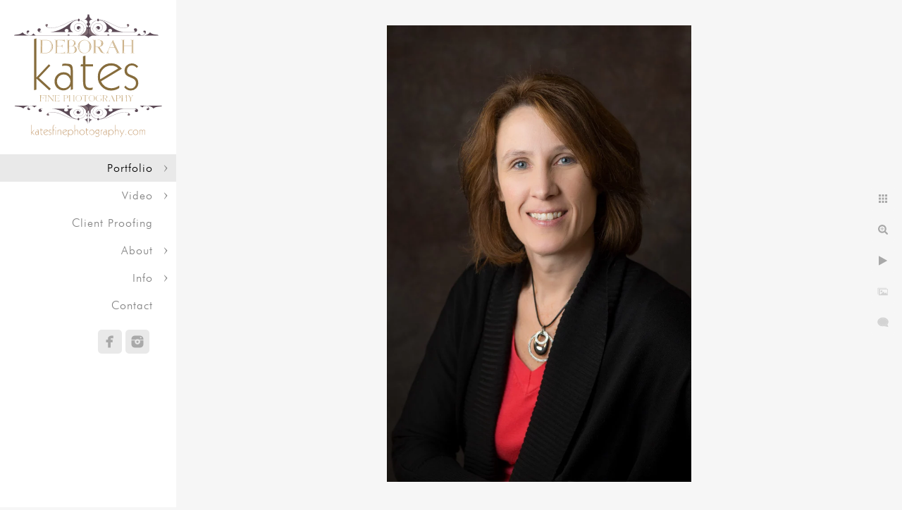

--- FILE ---
content_type: text/html; charset=utf-8
request_url: https://www.katesfinephotography.com/portfolio/headshots/s5bynz1ivke
body_size: 3391
content:
<!DOCTYPE html>
<!-- site by Good Gallery, www.goodgallery.com -->
<html class="no-js GalleryPage ">
<head>
<title>Headshots</title>
<link rel="dns-prefetch" href="//cdn.goodgallery.com" />

 <meta name="robots" content="noindex,noarchive" /> 	 <link rel="canonical" href="https://www.katesfinephotography.com/portfolio/headshots/s5bynz1ivke" />
 <style type="text/css">.YB:before{content: attr(data-c);display: block;height: 150em;}</style><link rel="stylesheet" type="text/css" media="print" onload="if(media!='all')media='all'" href="//cdn.goodgallery.com/cf0e9745-92a7-4d3e-b250-8d1df4955ddb/d/Desktop-qwpq5nhO8lm3MrYi9JFGHw-2-tOnCPSQoBNUgKa6MXYQg5g.css" />
<script type="text/javascript" src="//cdn.goodgallery.com/cf0e9745-92a7-4d3e-b250-8d1df4955ddb/p/bundle-2teHGVEHG23F7yH4EM4Vng-20250629021656.js"></script>
<script type="text/javascript" src="//cdn.goodgallery.com/cf0e9745-92a7-4d3e-b250-8d1df4955ddb/d/PageData-374y1qs8-8be6c17f-8e16-4a10-844f-7ccdb4c5566c-tOnCPSQoBNUgKa6MXYQg5g-2.js"></script>
<!--[if lt IE 9]><script type="text/javascript" src="/admin/Scripts/jQuery.XDomainRequest.js"></script><![endif]-->

<meta property="og:url" content="https://www.katesfinephotography.com/portfolio/headshots/s5bynz1ivke" />
<meta property="og:type" content="website" />
<meta property="og:site_name" content="" />
<meta property="og:image" content="https://cdn.goodgallery.com/cf0e9745-92a7-4d3e-b250-8d1df4955ddb/r/1024/2axelz3i/s5bynz1ivke.jpg" />
<meta property="og:title" content="Headshots" />
<meta property="og:description" />

<script type="application/ld+json">{ "@context": "http://schema.org", "@type": "BreadcrumbList", "itemListElement": [ { "@type": "ListItem", "position": "1", "item": { "@id": "https://www.katesfinephotography.com/", "name": "Home" } }, { "@type": "ListItem", "position": "2", "item": { "@id": "https://www.katesfinephotography.com/portfolio", "name": "Portfolio" } }, { "@type": "ListItem", "position": "3", "item": { "@id": "https://www.katesfinephotography.com/portfolio/headshots", "name": "Headshots" } } ] }</script>

<style type="text/css" data-id="inline">
html.js, html.js body {margin:0;padding:0;}
.elementContainer img {width:100%}
ul.GalleryUIMenu {list-style: none;margin: 0;padding: 0} ul.GalleryUIMenu a {text-decoration: none} ul.GalleryUIMenu li {position: relative; white-space: nowrap}
.GalleryUISiteNavigation {background-color: rgba(255, 255, 255, 1);width:250px}
.GalleryUIMenuTopLevel .GalleryUIMenu {display: inline-block} ul.GalleryUIMenu li, div.GalleryUIMenuSubMenuDiv li {text-transform:none}
.GalleryUIMenuTopLevel .GalleryUIMenu > li {padding: 10px 15px 10px 15px;border:0px solid #FFFFFF;border-left-width:0px;border-top-width:0px;white-space:normal;text-align:right}
.GalleryUIMenu > li {color:#808080;background-color:rgba(255, 255, 255, 1);font-size:16px;letter-spacing: 1px;;position:relative}
.GalleryUIMenu > li > a {color:#808080} .GalleryUIMenu > li.Active > a {color:#000000}
.GalleryUIMenu > li.Active {color:#000000;background-color:rgba(233, 233, 233, 1)}
span.SubMenuArrow,span.SubMenuArrowLeft,span.SubMenuArrowRight,span.SubMenuArrowUp,span.SubMenuArrowDown {display:block;position:absolute;top:50%;right:10px;margin-top:-5px;height:10px;width:10px;background-color:transparent;} span.SubMenuArrowSizing {display:inline-block;width:20px;height:10px;opacity:0;margin-right:-2px;}

 .GalleryUISiteNavigation {position:fixed;top:0;left:0}
.GalleryUIMenuTopLevel .GalleryUIMenu {width:250px} .GalleryUISiteNavigation {height:100%}


html { font-family: 'Futura Oblique', sans-serif ; } @font-face {     font-display:swap;font-family: 'Futura Oblique';     src: local('Futura Oblique'), url(https://cdn.goodgallery.com/GoogleFont/Futura/Futura%20Oblique.ttf) format('truetype'); }
.GalleryUIMenu, .GalleryUIMenu a { font-family: 'Futura Oblique', sans-serif ; } @font-face {     font-display:swap;font-family: 'Futura Oblique';     src: local('Futura Oblique'), url(https://cdn.goodgallery.com/GoogleFont/Futura/Futura%20Oblique.ttf) format('truetype'); }
.PageTemplateText,.CaptionContainer,.PageInformationArea,.GGTextContent { font-family: 'Futura Oblique', sans-serif ; } @font-face {     font-display:swap;font-family: 'Futura Oblique';     src: local('Futura Oblique'), url(https://cdn.goodgallery.com/GoogleFont/Futura/Futura%20Oblique.ttf) format('truetype'); }
h1, h2, h3, h4, h5, h6 { font-family: 'Futura Oblique', sans-serif ;font-weight:700; } @font-face {     font-display:swap;font-family: 'Futura Oblique';     src: local('Futura Oblique'), url(https://cdn.goodgallery.com/GoogleFont/Futura/Futura%20Oblique.ttf) format('truetype'); }
.GalleryUIContainer .NameMark { font-family: 'Futura Oblique', sans-serif ; } @font-face {     font-display:swap;font-family: 'Futura Oblique';     src: local('Futura Oblique'), url(https://cdn.goodgallery.com/GoogleFont/Futura/Futura%20Oblique.ttf) format('truetype'); }
.GalleryMenuContent .GGMenuPageHeading { font-family: 'Futura Oblique', sans-serif ; } @font-face {     font-display:swap;font-family: 'Futura Oblique';     src: local('Futura Oblique'), url(https://cdn.goodgallery.com/GoogleFont/Futura/Futura%20Oblique.ttf) format('truetype'); }
.GMLabel { font-family: 'Futura Oblique', sans-serif ; } @font-face {     font-display:swap;font-family: 'Futura Oblique';     src: local('Futura Oblique'), url(https://cdn.goodgallery.com/GoogleFont/Futura/Futura%20Oblique.ttf) format('truetype'); }
.GMTagline { font-family: 'Futura Oblique', sans-serif ; } @font-face {     font-display:swap;font-family: 'Futura Oblique';     src: local('Futura Oblique'), url(https://cdn.goodgallery.com/GoogleFont/Futura/Futura%20Oblique.ttf) format('truetype'); }
div.GGForm label.SectionHeading { font-family: 'Futura Oblique', sans-serif ; } @font-face {     font-display:swap;font-family: 'Futura Oblique';     src: local('Futura Oblique'), url(https://cdn.goodgallery.com/GoogleFont/Futura/Futura%20Oblique.ttf) format('truetype'); }
.GGHamburgerMenuLabel { font-family: 'Futura Oblique', sans-serif ; } @font-face {     font-display:swap;font-family: 'Futura Oblique';     src: local('Futura Oblique'), url(https://cdn.goodgallery.com/GoogleFont/Futura/Futura%20Oblique.ttf) format('truetype'); }
h2 { font-family: 'Futura Oblique', sans-serif ;font-weight:700; } @font-face {     font-display:swap;font-family: 'Futura Oblique';     src: local('Futura Oblique'), url(https://cdn.goodgallery.com/GoogleFont/Futura/Futura%20Oblique.ttf) format('truetype'); }
h3 { font-family: 'Futura Oblique', sans-serif ;font-weight:700; } @font-face {     font-display:swap;font-family: 'Futura Oblique';     src: local('Futura Oblique'), url(https://cdn.goodgallery.com/GoogleFont/Futura/Futura%20Oblique.ttf) format('truetype'); }
h4 { font-family: 'Futura Oblique', sans-serif ;font-weight:700; } @font-face {     font-display:swap;font-family: 'Futura Oblique';     src: local('Futura Oblique'), url(https://cdn.goodgallery.com/GoogleFont/Futura/Futura%20Oblique.ttf) format('truetype'); }
h5 { font-family: 'Futura Oblique', sans-serif ;font-weight:700; } @font-face {     font-display:swap;font-family: 'Futura Oblique';     src: local('Futura Oblique'), url(https://cdn.goodgallery.com/GoogleFont/Futura/Futura%20Oblique.ttf) format('truetype'); }
h6 { font-family: 'Futura Oblique', sans-serif ;font-weight:700; } @font-face {     font-display:swap;font-family: 'Futura Oblique';     src: local('Futura Oblique'), url(https://cdn.goodgallery.com/GoogleFont/Futura/Futura%20Oblique.ttf) format('truetype'); }
h1 { line-height: 1.45; text-transform: none; text-align: left; letter-spacing: 1px; }
h2 { line-height: 1.45; text-transform: none; text-align: left; letter-spacing: 1px;  }
h3 { line-height: 1.45; text-transform: none; text-align: left; letter-spacing: 1px; }
h4 { line-height: 1.45; text-transform: none; text-align: left; letter-spacing: 1px; }
h5 { line-height: 1.45; text-transform: none; text-align: left; letter-spacing: 1px; }
h6 { line-height: 1.45; text-transform: none; text-align: left; letter-spacing: 0px; }
.PageTemplateText,.CaptionContainer,.PageInformationArea,.GGTextContent { line-height: 1.45; text-transform: none; text-align: left; }
ul.GGBottomNavigation span { font-family: 'Futura Oblique', sans-serif ; } @font-face {     font-display:swap;font-family: 'Futura Oblique';     src: local('Futura Oblique'), url(https://cdn.goodgallery.com/GoogleFont/Futura/Futura%20Oblique.ttf) format('truetype'); }
.GGTextContent .GGBreadCrumbs .GGBreadCrumb, .GGTextContent .GGBreadCrumb span { font-family: 'Futura Oblique', sans-serif ; } @font-face {     font-display:swap;font-family: 'Futura Oblique';     src: local('Futura Oblique'), url(https://cdn.goodgallery.com/GoogleFont/Futura/Futura%20Oblique.ttf) format('truetype'); }


</style>
</head>
<body data-page-type="gallery" class="GalleryUIContainer" data-page-id="8be6c17f-8e16-4a10-844f-7ccdb4c5566c" data-tags="" data-menu-hash="tOnCPSQoBNUgKa6MXYQg5g" data-settings-hash="qwpq5nhO8lm3MrYi9JFGHw" data-fotomotoid="" data-imglocation="//cdn.goodgallery.com/cf0e9745-92a7-4d3e-b250-8d1df4955ddb/" data-cdn="//cdn.goodgallery.com/cf0e9745-92a7-4d3e-b250-8d1df4955ddb" data-stoken="374y1qs8" data-settingstemplateid="">
<div class="GalleryUIContentParent" data-pretagged="true">
<div class="GalleryUIContentContainer" data-pretagged="true">
<div class="GalleryUIContent" data-pretagged="true"><div class="CanvasContainer" data-id="s5bynz1ivke" data-pretagged="true" style="overflow:hidden;"><div class="imgContainer" style="position:absolute;"><div class="dummy" style="padding-top:149.938%;"></div><div class="elementContainer" style="position:absolute;top:0;bottom:0;left:0;right:0;overflow:hidden;"><picture><source type="image/webp" sizes="56vw" srcset="//cdn.goodgallery.com/cf0e9745-92a7-4d3e-b250-8d1df4955ddb/r/0300/2axelz3i/s5bynz1ivke.webp 200w, //cdn.goodgallery.com/cf0e9745-92a7-4d3e-b250-8d1df4955ddb/r/0300/2axelz3i/s5bynz1ivke.webp 300w, //cdn.goodgallery.com/cf0e9745-92a7-4d3e-b250-8d1df4955ddb/r/0640/2axelz3i/s5bynz1ivke.webp 480w, //cdn.goodgallery.com/cf0e9745-92a7-4d3e-b250-8d1df4955ddb/r/0800/2axelz3i/s5bynz1ivke.webp 640w, //cdn.goodgallery.com/cf0e9745-92a7-4d3e-b250-8d1df4955ddb/r/1024/2axelz3i/s5bynz1ivke.webp 800w, //cdn.goodgallery.com/cf0e9745-92a7-4d3e-b250-8d1df4955ddb/r/1280/2axelz3i/s5bynz1ivke.webp 1024w, //cdn.goodgallery.com/cf0e9745-92a7-4d3e-b250-8d1df4955ddb/r/1600/2axelz3i/s5bynz1ivke.webp 1280w, //cdn.goodgallery.com/cf0e9745-92a7-4d3e-b250-8d1df4955ddb/r/1920/2axelz3i/s5bynz1ivke.webp 1600w, //cdn.goodgallery.com/cf0e9745-92a7-4d3e-b250-8d1df4955ddb/r/2560/2axelz3i/s5bynz1ivke.webp 1920w" /><source type="image/jpeg" sizes="56vw" srcset="//cdn.goodgallery.com/cf0e9745-92a7-4d3e-b250-8d1df4955ddb/r/0300/2axelz3i/s5bynz1ivke.jpg 200w, //cdn.goodgallery.com/cf0e9745-92a7-4d3e-b250-8d1df4955ddb/r/0300/2axelz3i/s5bynz1ivke.jpg 300w, //cdn.goodgallery.com/cf0e9745-92a7-4d3e-b250-8d1df4955ddb/r/0640/2axelz3i/s5bynz1ivke.jpg 480w, //cdn.goodgallery.com/cf0e9745-92a7-4d3e-b250-8d1df4955ddb/r/0800/2axelz3i/s5bynz1ivke.jpg 640w, //cdn.goodgallery.com/cf0e9745-92a7-4d3e-b250-8d1df4955ddb/r/1024/2axelz3i/s5bynz1ivke.jpg 800w, //cdn.goodgallery.com/cf0e9745-92a7-4d3e-b250-8d1df4955ddb/r/1280/2axelz3i/s5bynz1ivke.jpg 1024w, //cdn.goodgallery.com/cf0e9745-92a7-4d3e-b250-8d1df4955ddb/r/1600/2axelz3i/s5bynz1ivke.jpg 1280w, //cdn.goodgallery.com/cf0e9745-92a7-4d3e-b250-8d1df4955ddb/r/1920/2axelz3i/s5bynz1ivke.jpg 1600w, //cdn.goodgallery.com/cf0e9745-92a7-4d3e-b250-8d1df4955ddb/r/2560/2axelz3i/s5bynz1ivke.jpg 1920w" /><img src="//cdn.goodgallery.com/cf0e9745-92a7-4d3e-b250-8d1df4955ddb/r/1280/2axelz3i/s5bynz1ivke.jpg" draggable="false" alt="" title="" srcset="//cdn.goodgallery.com/cf0e9745-92a7-4d3e-b250-8d1df4955ddb/r/1280/2axelz3i/s5bynz1ivke.jpg, //cdn.goodgallery.com/cf0e9745-92a7-4d3e-b250-8d1df4955ddb/r/3200/2axelz3i/s5bynz1ivke.jpg 2x" loading="lazy" /></picture></div></div></div></div>
</div>
<div class="prev"></div><div class="next"></div><span class="prev SingleImageHidden"></span><span class="next SingleImageHidden"></span>
<div class="GalleryUIThumbnailPanelContainerParent"></div>
</div>
        
<div class="GalleryUISiteNavigation"><a href="/" class="NavigationLogoTarget"><img src="https://logocdn.goodgallery.com/cf0e9745-92a7-4d3e-b250-8d1df4955ddb/0x0/2axe0gix/1e2jwptfchn.svg" alt="" title="" border="0" style="padding: 20px 20px 20px 20px;" height="175" width="210"></a><div class="GalleryUIMenuTopLevel" data-predefined="true"><div class="GalleryUIMenuContainer" data-predefined="true"><ul class="GalleryUIMenu" data-predefined="true"><li data-pid="ff2222cc-3ac6-4718-b35a-55fd05763945"><a href="/portfolio">Portfolio</a><span class="SubMenuArrow"> </span><span class="SubMenuArrowSizing"> </span></li><li data-pid="ee3d1414-e99d-45e8-bce4-b387caa6d3ac"><a href="/video">Video</a><span class="SubMenuArrow"> </span><span class="SubMenuArrowSizing"> </span></li><li data-pid="ad472b06-9ab0-476a-8c58-02ac0563c424"><a href="https://katesfinephotography.zenfolio.com">Client Proofing</a><span class="SubMenuArrowSizing"> </span></li><li data-pid="e6b4716b-31a9-4da0-83f6-ad6d20bfd8fa"><a href="/about">About</a><span class="SubMenuArrow"> </span><span class="SubMenuArrowSizing"> </span></li><li data-pid="648119fe-97ab-4c5f-ba83-f5c4ce6b2009"><a href="/info">Info</a><span class="SubMenuArrow"> </span><span class="SubMenuArrowSizing"> </span></li><li data-pid="3864e1ed-6cbc-4f09-a9ac-a70f1833ac67"><a href="/contact">Contact</a><span class="SubMenuArrowSizing"> </span></li><li data-pid="4a59e173-be2a-47bf-8868-ac39cfddce5e" class="TypeMenuHTML SocialNetwork"><span class="SubMenuArrowSizing"> </span></li></ul></div></div></div><div class="GalleryUIMenuSubLevel" style="opacity:0;display:none;z-index:10101;" data-pid="ff2222cc-3ac6-4718-b35a-55fd05763945"><div class="GalleryUIMenuContainer"><ul class="GalleryUIMenu"><li data-pid="ee0306b3-2a3e-43a6-81b1-036f7b687cf0"><a href="/portfolio/wedding">Wedding</a></li><li data-pid="32d1be2e-edcc-4e5b-9cb5-40dc85f1d089"><a href="/portfolio/engagement">Engagement</a></li><li data-pid="58684603-18d4-4ef0-8e68-0dce6f960eff"><a href="/portfolio/seniors">Seniors</a></li><li data-pid="816994c4-4488-4e74-b5ed-f655c20a7fb5"><a href="/portfolio/newborn">Newborn</a></li><li data-pid="91c8e675-e6b2-4f9e-8bfb-a6cd9c29387f"><a href="/portfolio/familylife-style">Family/LIfe Style</a></li><li data-pid="62365d00-ecbd-406c-b0be-333e11369f46"><a href="/portfolio/boudior">Boudior</a></li><li data-pid="8be6c17f-8e16-4a10-844f-7ccdb4c5566c"><a href="/portfolio/headshots">Headshots</a></li><li data-pid="aacbd9ab-9d29-425d-a9ac-b8e33e5a81c5"><a href="/portfolio/commercial">Commercial</a></li></ul></div></div><div class="GalleryUIMenuSubLevel" style="opacity:0;display:none;z-index:10101;" data-pid="ee3d1414-e99d-45e8-bce4-b387caa6d3ac"><div class="GalleryUIMenuContainer"><ul class="GalleryUIMenu"><li data-pid="f27dbfe9-21f1-42e7-b456-13b38d9afe17"><a href="/video/wedding1">Wedding1</a></li><li data-pid="07e26d2a-3755-4b6c-a06a-a7384285553d"><a href="/video/wedding2">Wedding2</a></li><li data-pid="2360ebd5-09af-4eb6-9b7e-669d6d10298c"><a href="/video/wedding3">Wedding3</a></li><li data-pid="69bd41c5-9b8b-44fe-92ff-53457330bec0"><a href="/video/wedding4-long-intro">Wedding4 (Long Intro)</a></li><li data-pid="4c448e82-4fb6-42b6-bc67-b596a53c5293"><a href="/video/engagement1">Engagement1</a></li></ul></div></div><div class="GalleryUIMenuSubLevel" style="opacity:0;display:none;z-index:10101;" data-pid="e6b4716b-31a9-4da0-83f6-ad6d20bfd8fa"><div class="GalleryUIMenuContainer"><ul class="GalleryUIMenu"><li data-pid="83292a84-6983-4170-8c6f-20d32c530591"><a href="/about/deborah-kates">Who is Deborah Kates?</a></li><li data-pid="9a5fead5-0db2-49f4-beb6-ab69b1b9304b"><a href="/about/us">Why Us?</a></li></ul></div></div><div class="GalleryUIMenuSubLevel" style="opacity:0;display:none;z-index:10101;" data-pid="648119fe-97ab-4c5f-ba83-f5c4ce6b2009"><div class="GalleryUIMenuContainer"><ul class="GalleryUIMenu"><li data-pid="07fd2179-70f8-43fb-8199-1f9753a44673"><a href="/info/pricing">Pricing</a></li><li data-pid="3eb61c36-8cb7-41b4-94b6-f3da6506bc1b"><a href="/info/faq">FAQ</a></li></ul></div></div>
     

</body>
</html>


--- FILE ---
content_type: text/html; charset=utf-8
request_url: https://www.katesfinephotography.com/portfolio/headshots?IsAjax=1
body_size: 13858
content:
<!DOCTYPE html><!-- site by Good Gallery, www.goodgallery.com -->
<html class="no-js GalleryPage ">
<head>
<title>Headshots</title>
<link rel="dns-prefetch" href="//cdn.goodgallery.com" />

 <meta name="robots" content="noarchive" /> 	 <link rel="canonical" href="https://www.katesfinephotography.com/portfolio/headshots" />
 <style type="text/css">.YB:before{content: attr(data-c);display: block;height: 150em;}</style><link rel="stylesheet" type="text/css" media="print" onload="if(media!='all')media='all'" href="//cdn.goodgallery.com/cf0e9745-92a7-4d3e-b250-8d1df4955ddb/d/Desktop-qwpq5nhO8lm3MrYi9JFGHw-2-tOnCPSQoBNUgKa6MXYQg5g.css" />
<script type="text/javascript" src="//cdn.goodgallery.com/cf0e9745-92a7-4d3e-b250-8d1df4955ddb/p/bundle-2teHGVEHG23F7yH4EM4Vng-20250629021656.js"></script>
<script type="text/javascript" src="//cdn.goodgallery.com/cf0e9745-92a7-4d3e-b250-8d1df4955ddb/d/PageData-374y1qs8-8be6c17f-8e16-4a10-844f-7ccdb4c5566c-tOnCPSQoBNUgKa6MXYQg5g-2.js"></script>
<!--[if lt IE 9]><script type="text/javascript" src="/admin/Scripts/jQuery.XDomainRequest.js"></script><![endif]-->

<meta property="og:url" content="https://www.katesfinephotography.com/portfolio/headshots" />
<meta property="og:type" content="website" />
<meta property="og:site_name" content="" />
<meta property="og:image" content="https://cdn.goodgallery.com/cf0e9745-92a7-4d3e-b250-8d1df4955ddb/s/0200/2axelyu3/lc2lnzfcoto.jpg"/><meta property="og:image" content="https://cdn.goodgallery.com/cf0e9745-92a7-4d3e-b250-8d1df4955ddb/s/0200/2axelyea/sas11zzvue3.jpg"/><meta property="og:image" content="https://cdn.goodgallery.com/cf0e9745-92a7-4d3e-b250-8d1df4955ddb/s/0200/2axely5y/ibe14gyepdu.jpg"/><meta property="og:image" content="https://cdn.goodgallery.com/cf0e9745-92a7-4d3e-b250-8d1df4955ddb/s/0200/2axelyea/d0bep0gkikj.jpg"/><meta property="og:image" content="https://cdn.goodgallery.com/cf0e9745-92a7-4d3e-b250-8d1df4955ddb/s/0200/2axelyoz/z51vyxtmcmf.jpg"/><meta property="og:image" content="https://cdn.goodgallery.com/cf0e9745-92a7-4d3e-b250-8d1df4955ddb/s/0200/2axelys9/x0mooqacgfu.jpg"/><meta property="og:image" content="https://cdn.goodgallery.com/cf0e9745-92a7-4d3e-b250-8d1df4955ddb/s/0200/2axelyu3/e50fr1fse0d.jpg"/><meta property="og:image" content="https://cdn.goodgallery.com/cf0e9745-92a7-4d3e-b250-8d1df4955ddb/s/0200/2axelyug/g2axnf0g545.jpg"/><meta property="og:image" content="https://cdn.goodgallery.com/cf0e9745-92a7-4d3e-b250-8d1df4955ddb/s/0200/2axelyug/alwuylr2tbe.jpg"/><meta property="og:image" content="https://cdn.goodgallery.com/cf0e9745-92a7-4d3e-b250-8d1df4955ddb/s/0200/2axelyv3/k0nifdv4ab1.jpg"/><meta property="og:image" content="https://cdn.goodgallery.com/cf0e9745-92a7-4d3e-b250-8d1df4955ddb/s/0200/2axelyy7/onj1xy1uipz.jpg"/><meta property="og:image" content="https://cdn.goodgallery.com/cf0e9745-92a7-4d3e-b250-8d1df4955ddb/s/0200/2axelyx4/sket4vsc3tp.jpg"/><meta property="og:image" content="https://cdn.goodgallery.com/cf0e9745-92a7-4d3e-b250-8d1df4955ddb/s/0200/2axelyxw/nf45qpmw4hi.jpg"/><meta property="og:image" content="https://cdn.goodgallery.com/cf0e9745-92a7-4d3e-b250-8d1df4955ddb/s/0200/2axelyzm/0moclnfgk2e.jpg"/><meta property="og:image" content="https://cdn.goodgallery.com/cf0e9745-92a7-4d3e-b250-8d1df4955ddb/s/0200/2axelyxw/1njd0gfvf21.jpg"/><meta property="og:image" content="https://cdn.goodgallery.com/cf0e9745-92a7-4d3e-b250-8d1df4955ddb/s/0200/2axelyzm/wm23en1uaug.jpg"/><meta property="og:image" content="https://cdn.goodgallery.com/cf0e9745-92a7-4d3e-b250-8d1df4955ddb/s/0200/2axelz0x/iq3mvezxdiw.jpg"/><meta property="og:image" content="https://cdn.goodgallery.com/cf0e9745-92a7-4d3e-b250-8d1df4955ddb/s/0200/2axelyxn/coyw0yrbhxg.jpg"/><meta property="og:image" content="https://cdn.goodgallery.com/cf0e9745-92a7-4d3e-b250-8d1df4955ddb/s/0200/2axelz3j/i230vvswz2f.jpg"/><meta property="og:image" content="https://cdn.goodgallery.com/cf0e9745-92a7-4d3e-b250-8d1df4955ddb/s/0200/2axelz2n/jdf1res011h.jpg"/><meta property="og:image" content="https://cdn.goodgallery.com/cf0e9745-92a7-4d3e-b250-8d1df4955ddb/s/0200/2axelz2c/y3e42xcmf2n.jpg"/><meta property="og:image" content="https://cdn.goodgallery.com/cf0e9745-92a7-4d3e-b250-8d1df4955ddb/s/0200/2axelz2c/jngrttqtovb.jpg"/><meta property="og:image" content="https://cdn.goodgallery.com/cf0e9745-92a7-4d3e-b250-8d1df4955ddb/s/0200/2axely5x/2ulqqbkihy0.jpg"/><meta property="og:image" content="https://cdn.goodgallery.com/cf0e9745-92a7-4d3e-b250-8d1df4955ddb/s/0200/2axelz2w/43wrco2ha1o.jpg"/><meta property="og:image" content="https://cdn.goodgallery.com/cf0e9745-92a7-4d3e-b250-8d1df4955ddb/s/0200/2axelz3i/kwxgu3pz01b.jpg"/><meta property="og:image" content="https://cdn.goodgallery.com/cf0e9745-92a7-4d3e-b250-8d1df4955ddb/s/0200/2axelysn/mvv02dxdecb.jpg"/><meta property="og:image" content="https://cdn.goodgallery.com/cf0e9745-92a7-4d3e-b250-8d1df4955ddb/s/0200/2axelz3i/s5bynz1ivke.jpg"/><meta property="og:image" content="https://cdn.goodgallery.com/cf0e9745-92a7-4d3e-b250-8d1df4955ddb/s/0200/2axelz3i/lh1tplvnrmz.jpg"/><meta property="og:image" content="https://cdn.goodgallery.com/cf0e9745-92a7-4d3e-b250-8d1df4955ddb/s/0200/2axelz3t/2iv1qribl0l.jpg"/><meta property="og:image" content="https://cdn.goodgallery.com/cf0e9745-92a7-4d3e-b250-8d1df4955ddb/s/0200/2axelz3u/ziin4xcmhmu.jpg"/><meta property="og:image" content="https://cdn.goodgallery.com/cf0e9745-92a7-4d3e-b250-8d1df4955ddb/s/0200/2axelz60/xwo1oieii11.jpg"/><meta property="og:image" content="https://cdn.goodgallery.com/cf0e9745-92a7-4d3e-b250-8d1df4955ddb/s/0200/2axelz5g/y2p4i4fdhf2.jpg"/><meta property="og:image" content="https://cdn.goodgallery.com/cf0e9745-92a7-4d3e-b250-8d1df4955ddb/s/0200/2axelz60/i1oy0nkvtlv.jpg"/><meta property="og:image" content="https://cdn.goodgallery.com/cf0e9745-92a7-4d3e-b250-8d1df4955ddb/s/0200/2axelz88/pimaonhbzml.jpg"/><meta property="og:image" content="https://cdn.goodgallery.com/cf0e9745-92a7-4d3e-b250-8d1df4955ddb/s/0200/2axelz6k/w3ctvxg301q.jpg"/><meta property="og:image" content="https://cdn.goodgallery.com/cf0e9745-92a7-4d3e-b250-8d1df4955ddb/s/0200/2axelz7y/r0snq3sfiun.jpg"/>
<script type="application/ld+json">{ "@context": "http://schema.org", "@type": "BreadcrumbList", "itemListElement": [ { "@type": "ListItem", "position": "1", "item": { "@id": "https://www.katesfinephotography.com/", "name": "Home" } }, { "@type": "ListItem", "position": "2", "item": { "@id": "https://www.katesfinephotography.com/portfolio", "name": "Portfolio" } }, { "@type": "ListItem", "position": "3", "item": { "@id": "https://www.katesfinephotography.com/portfolio/headshots", "name": "Headshots" } } ] }</script>

<style type="text/css" data-id="inline">
html.js, html.js body {margin:0;padding:0;}
div.ThumbnailPanelThumbnailContainer div.Placeholder, div.ThumbnailPanelThumbnailContainer .CVThumb {position: absolute;left: 0px;top: 0px;height: 100%;width: 100%;border: 0px} div.ThumbnailPanelThumbnailContainer .CVThumb {text-align: center} div.ThumbnailPanelThumbnailContainer .CVThumb img {max-width: 100%;width: 100%;border: 0px} span.ThumbnailPanelEntityLoaded div.Placeholder {display: none;}
html.no-js .CVThumb img {opacity:0} div.ThumbnailPanelThumbnailContainer {overflow:hidden;position:absolute;top:0px;left:0px} .YB:before{content: attr(data-c);display: block;height: 150em;width:100%;background-color:#f6f6f6;position:fixed;z-index:9999;}
.GalleryUIThumbnailPanelContainerParent {background-color:#f6f6f6}
ul.GalleryUIMenu {list-style: none;margin: 0;padding: 0} ul.GalleryUIMenu a {text-decoration: none} ul.GalleryUIMenu li {position: relative; white-space: nowrap}
.GalleryUISiteNavigation {background-color: rgba(255, 255, 255, 1);width:250px}
.GalleryUIMenuTopLevel .GalleryUIMenu {display: inline-block} ul.GalleryUIMenu li, div.GalleryUIMenuSubMenuDiv li {text-transform:none}
.GalleryUIMenuTopLevel .GalleryUIMenu > li {padding: 10px 15px 10px 15px;border:0px solid #FFFFFF;border-left-width:0px;border-top-width:0px;white-space:normal;text-align:right}
.GalleryUIMenu > li {color:#808080;background-color:rgba(255, 255, 255, 1);font-size:16px;letter-spacing: 1px;;position:relative}
.GalleryUIMenu > li > a {color:#808080} .GalleryUIMenu > li.Active > a {color:#000000}
.GalleryUIMenu > li.Active {color:#000000;background-color:rgba(233, 233, 233, 1)}
span.SubMenuArrow,span.SubMenuArrowLeft,span.SubMenuArrowRight,span.SubMenuArrowUp,span.SubMenuArrowDown {display:block;position:absolute;top:50%;right:10px;margin-top:-5px;height:10px;width:10px;background-color:transparent;} span.SubMenuArrowSizing {display:inline-block;width:20px;height:10px;opacity:0;margin-right:-2px;}

 .GalleryUISiteNavigation {position:fixed;top:0;left:0}
.GalleryUIMenuTopLevel .GalleryUIMenu {width:250px} .GalleryUISiteNavigation {height:100%}


html { font-family: 'Futura Oblique', sans-serif ; } @font-face {     font-display:swap;font-family: 'Futura Oblique';     src: local('Futura Oblique'), url(https://cdn.goodgallery.com/GoogleFont/Futura/Futura%20Oblique.ttf) format('truetype'); }
.GalleryUIMenu, .GalleryUIMenu a { font-family: 'Futura Oblique', sans-serif ; } @font-face {     font-display:swap;font-family: 'Futura Oblique';     src: local('Futura Oblique'), url(https://cdn.goodgallery.com/GoogleFont/Futura/Futura%20Oblique.ttf) format('truetype'); }
.PageTemplateText,.CaptionContainer,.PageInformationArea,.GGTextContent { font-family: 'Futura Oblique', sans-serif ; } @font-face {     font-display:swap;font-family: 'Futura Oblique';     src: local('Futura Oblique'), url(https://cdn.goodgallery.com/GoogleFont/Futura/Futura%20Oblique.ttf) format('truetype'); }
h1, h2, h3, h4, h5, h6 { font-family: 'Futura Oblique', sans-serif ;font-weight:700; } @font-face {     font-display:swap;font-family: 'Futura Oblique';     src: local('Futura Oblique'), url(https://cdn.goodgallery.com/GoogleFont/Futura/Futura%20Oblique.ttf) format('truetype'); }
.GalleryUIContainer .NameMark { font-family: 'Futura Oblique', sans-serif ; } @font-face {     font-display:swap;font-family: 'Futura Oblique';     src: local('Futura Oblique'), url(https://cdn.goodgallery.com/GoogleFont/Futura/Futura%20Oblique.ttf) format('truetype'); }
.GalleryMenuContent .GGMenuPageHeading { font-family: 'Futura Oblique', sans-serif ; } @font-face {     font-display:swap;font-family: 'Futura Oblique';     src: local('Futura Oblique'), url(https://cdn.goodgallery.com/GoogleFont/Futura/Futura%20Oblique.ttf) format('truetype'); }
.GMLabel { font-family: 'Futura Oblique', sans-serif ; } @font-face {     font-display:swap;font-family: 'Futura Oblique';     src: local('Futura Oblique'), url(https://cdn.goodgallery.com/GoogleFont/Futura/Futura%20Oblique.ttf) format('truetype'); }
.GMTagline { font-family: 'Futura Oblique', sans-serif ; } @font-face {     font-display:swap;font-family: 'Futura Oblique';     src: local('Futura Oblique'), url(https://cdn.goodgallery.com/GoogleFont/Futura/Futura%20Oblique.ttf) format('truetype'); }
div.GGForm label.SectionHeading { font-family: 'Futura Oblique', sans-serif ; } @font-face {     font-display:swap;font-family: 'Futura Oblique';     src: local('Futura Oblique'), url(https://cdn.goodgallery.com/GoogleFont/Futura/Futura%20Oblique.ttf) format('truetype'); }
.GGHamburgerMenuLabel { font-family: 'Futura Oblique', sans-serif ; } @font-face {     font-display:swap;font-family: 'Futura Oblique';     src: local('Futura Oblique'), url(https://cdn.goodgallery.com/GoogleFont/Futura/Futura%20Oblique.ttf) format('truetype'); }
h2 { font-family: 'Futura Oblique', sans-serif ;font-weight:700; } @font-face {     font-display:swap;font-family: 'Futura Oblique';     src: local('Futura Oblique'), url(https://cdn.goodgallery.com/GoogleFont/Futura/Futura%20Oblique.ttf) format('truetype'); }
h3 { font-family: 'Futura Oblique', sans-serif ;font-weight:700; } @font-face {     font-display:swap;font-family: 'Futura Oblique';     src: local('Futura Oblique'), url(https://cdn.goodgallery.com/GoogleFont/Futura/Futura%20Oblique.ttf) format('truetype'); }
h4 { font-family: 'Futura Oblique', sans-serif ;font-weight:700; } @font-face {     font-display:swap;font-family: 'Futura Oblique';     src: local('Futura Oblique'), url(https://cdn.goodgallery.com/GoogleFont/Futura/Futura%20Oblique.ttf) format('truetype'); }
h5 { font-family: 'Futura Oblique', sans-serif ;font-weight:700; } @font-face {     font-display:swap;font-family: 'Futura Oblique';     src: local('Futura Oblique'), url(https://cdn.goodgallery.com/GoogleFont/Futura/Futura%20Oblique.ttf) format('truetype'); }
h6 { font-family: 'Futura Oblique', sans-serif ;font-weight:700; } @font-face {     font-display:swap;font-family: 'Futura Oblique';     src: local('Futura Oblique'), url(https://cdn.goodgallery.com/GoogleFont/Futura/Futura%20Oblique.ttf) format('truetype'); }
h1 { line-height: 1.45; text-transform: none; text-align: left; letter-spacing: 1px; }
h2 { line-height: 1.45; text-transform: none; text-align: left; letter-spacing: 1px;  }
h3 { line-height: 1.45; text-transform: none; text-align: left; letter-spacing: 1px; }
h4 { line-height: 1.45; text-transform: none; text-align: left; letter-spacing: 1px; }
h5 { line-height: 1.45; text-transform: none; text-align: left; letter-spacing: 1px; }
h6 { line-height: 1.45; text-transform: none; text-align: left; letter-spacing: 0px; }
.PageTemplateText,.CaptionContainer,.PageInformationArea,.GGTextContent { line-height: 1.45; text-transform: none; text-align: left; }
ul.GGBottomNavigation span { font-family: 'Futura Oblique', sans-serif ; } @font-face {     font-display:swap;font-family: 'Futura Oblique';     src: local('Futura Oblique'), url(https://cdn.goodgallery.com/GoogleFont/Futura/Futura%20Oblique.ttf) format('truetype'); }
.GGTextContent .GGBreadCrumbs .GGBreadCrumb, .GGTextContent .GGBreadCrumb span { font-family: 'Futura Oblique', sans-serif ; } @font-face {     font-display:swap;font-family: 'Futura Oblique';     src: local('Futura Oblique'), url(https://cdn.goodgallery.com/GoogleFont/Futura/Futura%20Oblique.ttf) format('truetype'); }




div.GalleryUIThumbnailPanelContainerParent {
    background-color: #f6f6f6;
}

div.GGThumbActualContainer div.ThumbnailPanelCaptionContainer {
    position: unset;
    left: unset;
    top: unset;
}

html.js.GalleryPage.ThumbnailPanelActive {
    overflow: visible;
}

    
    html.GalleryPage.ThumbnailPanelActive div.GalleryUISiteNavigation {
        position: fixed !important;
    }
    

html.ThumbnailPanelActive body {
    overflow: visible;
}

html.ThumbnailPanelActive div.GalleryUIContentParent {
    overflow: visible;
}

div.GalleryUIThumbnailPanelContainer div.GGThumbModernContainer > div.GGTextContent {
    position: relative;
}

div.GGThumbActualContainer div.ThumbEntityContainer div.ThumbAspectContainer {
}

div.GGThumbActualContainer div.ThumbEntityContainer div.ThumbAspectContainer {
    height: 0;
    overflow: hidden;
    position: relative;
    border-radius: 0%;
    border: 0px solid rgba(255, 255, 255, 1);
    background-color: rgba(255, 255, 255, 1);
    opacity: 1;

    -moz-transition: opacity 0.15s, background-color 0.15s, border-color 0.15s, color 0.15s;
    -webkit-transition: opacity 0.15s, background-color 0.15s, border-color 0.15s, color 0.15s;
    -o-transition: opacity: 0.15s, background-color 0.15s, border-color 0.15s, color 0.15s;
    transition: opacity 0.15s, background-color 0.15s, border-color 0.15s, color 0.15s;
}

div.GGThumbActualContainer div.ThumbAspectContainer > div,
div.GGThumbModernContainer div.ThumbAspectContainer > div {
    position: absolute;
    left: 0;
    top: 0;
    height: 100%;
    width: 100%;
}

div.GGThumbActualContainer div.ThumbAspectContainer img,
div.GGThumbModernContainer div.ThumbAspectContainer img {
    min-width: 100%;
    min-height: 100%;
}

div.GGThumbActualContainer div.ThumbAspectContainer div.icon {
    position: absolute;
    left: unset;
    top: unset;
    right: 5px;
    bottom: 5px;
    cursor: pointer;

    -webkit-border-radius: 15%;
    -moz-border-radius: 15%;
    border-radius: 15%;
    height: 34px;
    width: 34px;
    padding: 5px;
    -moz-box-sizing: border-box;
    box-sizing: border-box;
}

div.ThumbEntityContainer div.ThumbCaption {
    display: none;
    overflow: hidden;
    
    cursor: pointer;
    padding: 20px;
    font-size: 12px;
    color: rgba(128, 128, 128, 1);
    background-color: rgba(255, 255, 255, 0.75);
    border: 0px solid rgba(128, 128, 128, 0.75);
    border-top-width: 0px;

    -moz-transition: opacity 0.15s, background-color 0.15s, border-color 0.15s, color 0.15s;
    -webkit-transition: opacity 0.15s, background-color 0.15s, border-color 0.15s, color 0.15s;
    -o-transition: opacity: 0.15s, background-color 0.15s, border-color 0.15s, color 0.15s;
    transition: opacity 0.15s, background-color 0.15s, border-color 0.15s, color 0.15s;

}

div.ThumbEntityContainer.ShowCaptions div.ThumbCaption {
    display: block;
}

html.ThumbnailPanelActive .GGCaption {
    display: none;
}

    
div.GGThumbActualContainer {
    display: grid;
    grid-template-columns: repeat(5, 1fr);
    grid-column-gap: 20px;
    margin: 45px 0px 45px 0px;
}

div.GGThumbActualContainer div.ThumbEntityContainer + div {
    margin-top: 20px;
}

    
        
div.GGThumbActualContainer > div:nth-child(1) {
    grid-column-start: 1;
}
        
        
div.GGThumbActualContainer > div:nth-child(2) {
    grid-column-start: 2;
}
        
        
div.GGThumbActualContainer > div:nth-child(3) {
    grid-column-start: 3;
}
        
        
div.GGThumbActualContainer > div:nth-child(4) {
    grid-column-start: 4;
}
        
        
div.GGThumbActualContainer > div:nth-child(5) {
    grid-column-start: 5;
}
        

div.GGThumbModernContainer div.ThumbAspectContainer {
    height: 0;
    overflow: hidden;
    position: relative;
    border: 0px solid rgba(255, 255, 255, 1);
    opacity: 1;

	-moz-transition: opacity 0.15s, background-color 0.15s, border-color 0.15s, color 0.15s;
	-webkit-transition: opacity 0.15s, background-color 0.15s, border-color 0.15s, color 0.15s;
	-o-transition: opacity: 0.15s, background-color 0.15s, border-color 0.15s, color 0.15s;
	transition: opacity 0.15s, background-color 0.15s, border-color 0.15s, color 0.15s;
}

div.GGThumbModernContainer div.ThumbCoverImage {
    margin: 45px 0px 45px 0px;
}

@media (hover: hover) {
    div.GGThumbActualContainer div.ThumbEntityContainer:hover div.ThumbAspectContainer {
        opacity: 0.95;
        border-color: rgba(128, 128, 128, 1);
    }

    div.ThumbEntityContainer:hover div.ThumbCaption {
        color: rgba(0, 0, 0, 1);
        background-color: rgba(211, 211, 211, 1);
        border-color: rgba(0, 0, 0, 1);
    }

    div.GGThumbModernContainer div.ThumbCoverImage:hover div.ThumbAspectContainer {
        opacity: 0.95;
        border-color: rgba(128, 128, 128, 1);
    }
}
</style>
</head>
<body data-page-type="gallery" class="GalleryUIContainer" data-page-id="8be6c17f-8e16-4a10-844f-7ccdb4c5566c" data-tags="" data-menu-hash="tOnCPSQoBNUgKa6MXYQg5g" data-settings-hash="qwpq5nhO8lm3MrYi9JFGHw" data-fotomotoid="" data-imglocation="//cdn.goodgallery.com/cf0e9745-92a7-4d3e-b250-8d1df4955ddb/" data-cdn="//cdn.goodgallery.com/cf0e9745-92a7-4d3e-b250-8d1df4955ddb" data-stoken="374y1qs8" data-settingstemplateid="">
    <div class="GalleryUIContentParent YB" data-pretagged="true" style="position:absolute;height:100%;width:calc(100% - 250px);top:0px;left:250px;">
        <div class="GalleryUIContentContainer"></div>
        <div class="prev"></div><div class="next"></div><span class="prev SingleImageHidden"></span><span class="next SingleImageHidden"></span>
        <div class="GalleryUIThumbnailPanelContainerParent" style="opacity: 1;position: absolute;height: 100%;width: 100%;left: 0px;top: 0px;z-index: 550;transition: all 0s ease;">
            <div class="GalleryUIThumbnailPanelContainer">
                <div class="GGThumbModernContainer">


                    <div class="GGThumbActualContainer">
                                    
                        <div>
                                <div class="ThumbEntityContainer" data-id="lc2lnzfcoto" data-plink="lc2lnzfcoto"><a class="ThumbLink" href="/portfolio/headshots/lc2lnzfcoto" title=""><div class="ThumbAspectContainer" style="padding-top:calc((3600 / 2429) * 100%)"><div><picture><source type="image/webp" sizes="calc((97vw - 330px) / 5)" srcset="//cdn.goodgallery.com/cf0e9745-92a7-4d3e-b250-8d1df4955ddb/t/0050/2axelyu3/lc2lnzfcoto.webp 50w, //cdn.goodgallery.com/cf0e9745-92a7-4d3e-b250-8d1df4955ddb/t/0100/2axelyu3/lc2lnzfcoto.webp 75w, //cdn.goodgallery.com/cf0e9745-92a7-4d3e-b250-8d1df4955ddb/t/0125/2axelyu3/lc2lnzfcoto.webp 100w, //cdn.goodgallery.com/cf0e9745-92a7-4d3e-b250-8d1df4955ddb/t/0175/2axelyu3/lc2lnzfcoto.webp 125w, //cdn.goodgallery.com/cf0e9745-92a7-4d3e-b250-8d1df4955ddb/t/0200/2axelyu3/lc2lnzfcoto.webp 150w, //cdn.goodgallery.com/cf0e9745-92a7-4d3e-b250-8d1df4955ddb/t/0250/2axelyu3/lc2lnzfcoto.webp 175w, //cdn.goodgallery.com/cf0e9745-92a7-4d3e-b250-8d1df4955ddb/t/0275/2axelyu3/lc2lnzfcoto.webp 200w, //cdn.goodgallery.com/cf0e9745-92a7-4d3e-b250-8d1df4955ddb/t/0300/2axelyu3/lc2lnzfcoto.webp 225w, //cdn.goodgallery.com/cf0e9745-92a7-4d3e-b250-8d1df4955ddb/t/0350/2axelyu3/lc2lnzfcoto.webp 250w, //cdn.goodgallery.com/cf0e9745-92a7-4d3e-b250-8d1df4955ddb/t/0400/2axelyu3/lc2lnzfcoto.webp 275w, //cdn.goodgallery.com/cf0e9745-92a7-4d3e-b250-8d1df4955ddb/t/0400/2axelyu3/lc2lnzfcoto.webp 300w, //cdn.goodgallery.com/cf0e9745-92a7-4d3e-b250-8d1df4955ddb/t/0500/2axelyu3/lc2lnzfcoto.webp 350w, //cdn.goodgallery.com/cf0e9745-92a7-4d3e-b250-8d1df4955ddb/t/0550/2axelyu3/lc2lnzfcoto.webp 400w, //cdn.goodgallery.com/cf0e9745-92a7-4d3e-b250-8d1df4955ddb/t/0650/2axelyu3/lc2lnzfcoto.webp 450w, //cdn.goodgallery.com/cf0e9745-92a7-4d3e-b250-8d1df4955ddb/t/0700/2axelyu3/lc2lnzfcoto.webp 500w, //cdn.goodgallery.com/cf0e9745-92a7-4d3e-b250-8d1df4955ddb/t/0800/2axelyu3/lc2lnzfcoto.webp 550w, //cdn.goodgallery.com/cf0e9745-92a7-4d3e-b250-8d1df4955ddb/t/0850/2axelyu3/lc2lnzfcoto.webp 600w, //cdn.goodgallery.com/cf0e9745-92a7-4d3e-b250-8d1df4955ddb/t/0950/2axelyu3/lc2lnzfcoto.webp 650w, //cdn.goodgallery.com/cf0e9745-92a7-4d3e-b250-8d1df4955ddb/t/1024/2axelyu3/lc2lnzfcoto.webp 700w, //cdn.goodgallery.com/cf0e9745-92a7-4d3e-b250-8d1df4955ddb/t/1024/2axelyu3/lc2lnzfcoto.webp 750w, //cdn.goodgallery.com/cf0e9745-92a7-4d3e-b250-8d1df4955ddb/t/1024/2axelyu3/lc2lnzfcoto.webp 800w, //cdn.goodgallery.com/cf0e9745-92a7-4d3e-b250-8d1df4955ddb/t/1024/2axelyu3/lc2lnzfcoto.webp 850w, //cdn.goodgallery.com/cf0e9745-92a7-4d3e-b250-8d1df4955ddb/t/1024/2axelyu3/lc2lnzfcoto.webp 900w, //cdn.goodgallery.com/cf0e9745-92a7-4d3e-b250-8d1df4955ddb/t/1024/2axelyu3/lc2lnzfcoto.webp 950w, //cdn.goodgallery.com/cf0e9745-92a7-4d3e-b250-8d1df4955ddb/t/1024/2axelyu3/lc2lnzfcoto.webp 1024w" /><source type="image/jpeg" sizes="calc((97vw - 330px) / 5)" srcset="//cdn.goodgallery.com/cf0e9745-92a7-4d3e-b250-8d1df4955ddb/t/0050/2axelyu3/lc2lnzfcoto.jpg 50w, //cdn.goodgallery.com/cf0e9745-92a7-4d3e-b250-8d1df4955ddb/t/0100/2axelyu3/lc2lnzfcoto.jpg 75w, //cdn.goodgallery.com/cf0e9745-92a7-4d3e-b250-8d1df4955ddb/t/0125/2axelyu3/lc2lnzfcoto.jpg 100w, //cdn.goodgallery.com/cf0e9745-92a7-4d3e-b250-8d1df4955ddb/t/0175/2axelyu3/lc2lnzfcoto.jpg 125w, //cdn.goodgallery.com/cf0e9745-92a7-4d3e-b250-8d1df4955ddb/t/0200/2axelyu3/lc2lnzfcoto.jpg 150w, //cdn.goodgallery.com/cf0e9745-92a7-4d3e-b250-8d1df4955ddb/t/0250/2axelyu3/lc2lnzfcoto.jpg 175w, //cdn.goodgallery.com/cf0e9745-92a7-4d3e-b250-8d1df4955ddb/t/0275/2axelyu3/lc2lnzfcoto.jpg 200w, //cdn.goodgallery.com/cf0e9745-92a7-4d3e-b250-8d1df4955ddb/t/0300/2axelyu3/lc2lnzfcoto.jpg 225w, //cdn.goodgallery.com/cf0e9745-92a7-4d3e-b250-8d1df4955ddb/t/0350/2axelyu3/lc2lnzfcoto.jpg 250w, //cdn.goodgallery.com/cf0e9745-92a7-4d3e-b250-8d1df4955ddb/t/0400/2axelyu3/lc2lnzfcoto.jpg 275w, //cdn.goodgallery.com/cf0e9745-92a7-4d3e-b250-8d1df4955ddb/t/0400/2axelyu3/lc2lnzfcoto.jpg 300w, //cdn.goodgallery.com/cf0e9745-92a7-4d3e-b250-8d1df4955ddb/t/0500/2axelyu3/lc2lnzfcoto.jpg 350w, //cdn.goodgallery.com/cf0e9745-92a7-4d3e-b250-8d1df4955ddb/t/0550/2axelyu3/lc2lnzfcoto.jpg 400w, //cdn.goodgallery.com/cf0e9745-92a7-4d3e-b250-8d1df4955ddb/t/0650/2axelyu3/lc2lnzfcoto.jpg 450w, //cdn.goodgallery.com/cf0e9745-92a7-4d3e-b250-8d1df4955ddb/t/0700/2axelyu3/lc2lnzfcoto.jpg 500w, //cdn.goodgallery.com/cf0e9745-92a7-4d3e-b250-8d1df4955ddb/t/0800/2axelyu3/lc2lnzfcoto.jpg 550w, //cdn.goodgallery.com/cf0e9745-92a7-4d3e-b250-8d1df4955ddb/t/0850/2axelyu3/lc2lnzfcoto.jpg 600w, //cdn.goodgallery.com/cf0e9745-92a7-4d3e-b250-8d1df4955ddb/t/0950/2axelyu3/lc2lnzfcoto.jpg 650w, //cdn.goodgallery.com/cf0e9745-92a7-4d3e-b250-8d1df4955ddb/t/1024/2axelyu3/lc2lnzfcoto.jpg 700w, //cdn.goodgallery.com/cf0e9745-92a7-4d3e-b250-8d1df4955ddb/t/1024/2axelyu3/lc2lnzfcoto.jpg 750w, //cdn.goodgallery.com/cf0e9745-92a7-4d3e-b250-8d1df4955ddb/t/1024/2axelyu3/lc2lnzfcoto.jpg 800w, //cdn.goodgallery.com/cf0e9745-92a7-4d3e-b250-8d1df4955ddb/t/1024/2axelyu3/lc2lnzfcoto.jpg 850w, //cdn.goodgallery.com/cf0e9745-92a7-4d3e-b250-8d1df4955ddb/t/1024/2axelyu3/lc2lnzfcoto.jpg 900w, //cdn.goodgallery.com/cf0e9745-92a7-4d3e-b250-8d1df4955ddb/t/1024/2axelyu3/lc2lnzfcoto.jpg 950w, //cdn.goodgallery.com/cf0e9745-92a7-4d3e-b250-8d1df4955ddb/t/1024/2axelyu3/lc2lnzfcoto.jpg 1024w" /><img src="//cdn.goodgallery.com/cf0e9745-92a7-4d3e-b250-8d1df4955ddb/t/0550/2axelyu3/lc2lnzfcoto.jpg" nopin="nopin" draggable="false" alt="" title="" srcset="//cdn.goodgallery.com/cf0e9745-92a7-4d3e-b250-8d1df4955ddb/t/1024/2axelyu3/lc2lnzfcoto.jpg, //cdn.goodgallery.com/cf0e9745-92a7-4d3e-b250-8d1df4955ddb/t/2560/2axelyu3/lc2lnzfcoto.jpg 2x" /></picture></div></div></a></div>
                                <div class="ThumbEntityContainer" data-id="k0nifdv4ab1" data-plink="k0nifdv4ab1"><a class="ThumbLink" href="/portfolio/headshots/k0nifdv4ab1" title=""><div class="ThumbAspectContainer" style="padding-top:calc((3600 / 2880) * 100%)"><div><picture><source type="image/webp" sizes="calc((97vw - 330px) / 5)" srcset="//cdn.goodgallery.com/cf0e9745-92a7-4d3e-b250-8d1df4955ddb/t/0050/2axelyv3/k0nifdv4ab1.webp 50w, //cdn.goodgallery.com/cf0e9745-92a7-4d3e-b250-8d1df4955ddb/t/0075/2axelyv3/k0nifdv4ab1.webp 75w, //cdn.goodgallery.com/cf0e9745-92a7-4d3e-b250-8d1df4955ddb/t/0125/2axelyv3/k0nifdv4ab1.webp 100w, //cdn.goodgallery.com/cf0e9745-92a7-4d3e-b250-8d1df4955ddb/t/0150/2axelyv3/k0nifdv4ab1.webp 125w, //cdn.goodgallery.com/cf0e9745-92a7-4d3e-b250-8d1df4955ddb/t/0175/2axelyv3/k0nifdv4ab1.webp 150w, //cdn.goodgallery.com/cf0e9745-92a7-4d3e-b250-8d1df4955ddb/t/0200/2axelyv3/k0nifdv4ab1.webp 175w, //cdn.goodgallery.com/cf0e9745-92a7-4d3e-b250-8d1df4955ddb/t/0250/2axelyv3/k0nifdv4ab1.webp 200w, //cdn.goodgallery.com/cf0e9745-92a7-4d3e-b250-8d1df4955ddb/t/0275/2axelyv3/k0nifdv4ab1.webp 225w, //cdn.goodgallery.com/cf0e9745-92a7-4d3e-b250-8d1df4955ddb/t/0300/2axelyv3/k0nifdv4ab1.webp 250w, //cdn.goodgallery.com/cf0e9745-92a7-4d3e-b250-8d1df4955ddb/t/0300/2axelyv3/k0nifdv4ab1.webp 275w, //cdn.goodgallery.com/cf0e9745-92a7-4d3e-b250-8d1df4955ddb/t/0350/2axelyv3/k0nifdv4ab1.webp 300w, //cdn.goodgallery.com/cf0e9745-92a7-4d3e-b250-8d1df4955ddb/t/0400/2axelyv3/k0nifdv4ab1.webp 350w, //cdn.goodgallery.com/cf0e9745-92a7-4d3e-b250-8d1df4955ddb/t/0500/2axelyv3/k0nifdv4ab1.webp 400w, //cdn.goodgallery.com/cf0e9745-92a7-4d3e-b250-8d1df4955ddb/t/0550/2axelyv3/k0nifdv4ab1.webp 450w, //cdn.goodgallery.com/cf0e9745-92a7-4d3e-b250-8d1df4955ddb/t/0600/2axelyv3/k0nifdv4ab1.webp 500w, //cdn.goodgallery.com/cf0e9745-92a7-4d3e-b250-8d1df4955ddb/t/0650/2axelyv3/k0nifdv4ab1.webp 550w, //cdn.goodgallery.com/cf0e9745-92a7-4d3e-b250-8d1df4955ddb/t/0750/2axelyv3/k0nifdv4ab1.webp 600w, //cdn.goodgallery.com/cf0e9745-92a7-4d3e-b250-8d1df4955ddb/t/0800/2axelyv3/k0nifdv4ab1.webp 650w, //cdn.goodgallery.com/cf0e9745-92a7-4d3e-b250-8d1df4955ddb/t/0850/2axelyv3/k0nifdv4ab1.webp 700w, //cdn.goodgallery.com/cf0e9745-92a7-4d3e-b250-8d1df4955ddb/t/0900/2axelyv3/k0nifdv4ab1.webp 750w, //cdn.goodgallery.com/cf0e9745-92a7-4d3e-b250-8d1df4955ddb/t/0950/2axelyv3/k0nifdv4ab1.webp 800w, //cdn.goodgallery.com/cf0e9745-92a7-4d3e-b250-8d1df4955ddb/t/1024/2axelyv3/k0nifdv4ab1.webp 850w, //cdn.goodgallery.com/cf0e9745-92a7-4d3e-b250-8d1df4955ddb/t/1024/2axelyv3/k0nifdv4ab1.webp 900w, //cdn.goodgallery.com/cf0e9745-92a7-4d3e-b250-8d1df4955ddb/t/1024/2axelyv3/k0nifdv4ab1.webp 950w, //cdn.goodgallery.com/cf0e9745-92a7-4d3e-b250-8d1df4955ddb/t/1024/2axelyv3/k0nifdv4ab1.webp 1024w, //cdn.goodgallery.com/cf0e9745-92a7-4d3e-b250-8d1df4955ddb/t/2560/2axelyv3/k0nifdv4ab1.webp 2560w" /><source type="image/jpeg" sizes="calc((97vw - 330px) / 5)" srcset="//cdn.goodgallery.com/cf0e9745-92a7-4d3e-b250-8d1df4955ddb/t/0050/2axelyv3/k0nifdv4ab1.jpg 50w, //cdn.goodgallery.com/cf0e9745-92a7-4d3e-b250-8d1df4955ddb/t/0075/2axelyv3/k0nifdv4ab1.jpg 75w, //cdn.goodgallery.com/cf0e9745-92a7-4d3e-b250-8d1df4955ddb/t/0125/2axelyv3/k0nifdv4ab1.jpg 100w, //cdn.goodgallery.com/cf0e9745-92a7-4d3e-b250-8d1df4955ddb/t/0150/2axelyv3/k0nifdv4ab1.jpg 125w, //cdn.goodgallery.com/cf0e9745-92a7-4d3e-b250-8d1df4955ddb/t/0175/2axelyv3/k0nifdv4ab1.jpg 150w, //cdn.goodgallery.com/cf0e9745-92a7-4d3e-b250-8d1df4955ddb/t/0200/2axelyv3/k0nifdv4ab1.jpg 175w, //cdn.goodgallery.com/cf0e9745-92a7-4d3e-b250-8d1df4955ddb/t/0250/2axelyv3/k0nifdv4ab1.jpg 200w, //cdn.goodgallery.com/cf0e9745-92a7-4d3e-b250-8d1df4955ddb/t/0275/2axelyv3/k0nifdv4ab1.jpg 225w, //cdn.goodgallery.com/cf0e9745-92a7-4d3e-b250-8d1df4955ddb/t/0300/2axelyv3/k0nifdv4ab1.jpg 250w, //cdn.goodgallery.com/cf0e9745-92a7-4d3e-b250-8d1df4955ddb/t/0300/2axelyv3/k0nifdv4ab1.jpg 275w, //cdn.goodgallery.com/cf0e9745-92a7-4d3e-b250-8d1df4955ddb/t/0350/2axelyv3/k0nifdv4ab1.jpg 300w, //cdn.goodgallery.com/cf0e9745-92a7-4d3e-b250-8d1df4955ddb/t/0400/2axelyv3/k0nifdv4ab1.jpg 350w, //cdn.goodgallery.com/cf0e9745-92a7-4d3e-b250-8d1df4955ddb/t/0500/2axelyv3/k0nifdv4ab1.jpg 400w, //cdn.goodgallery.com/cf0e9745-92a7-4d3e-b250-8d1df4955ddb/t/0550/2axelyv3/k0nifdv4ab1.jpg 450w, //cdn.goodgallery.com/cf0e9745-92a7-4d3e-b250-8d1df4955ddb/t/0600/2axelyv3/k0nifdv4ab1.jpg 500w, //cdn.goodgallery.com/cf0e9745-92a7-4d3e-b250-8d1df4955ddb/t/0650/2axelyv3/k0nifdv4ab1.jpg 550w, //cdn.goodgallery.com/cf0e9745-92a7-4d3e-b250-8d1df4955ddb/t/0750/2axelyv3/k0nifdv4ab1.jpg 600w, //cdn.goodgallery.com/cf0e9745-92a7-4d3e-b250-8d1df4955ddb/t/0800/2axelyv3/k0nifdv4ab1.jpg 650w, //cdn.goodgallery.com/cf0e9745-92a7-4d3e-b250-8d1df4955ddb/t/0850/2axelyv3/k0nifdv4ab1.jpg 700w, //cdn.goodgallery.com/cf0e9745-92a7-4d3e-b250-8d1df4955ddb/t/0900/2axelyv3/k0nifdv4ab1.jpg 750w, //cdn.goodgallery.com/cf0e9745-92a7-4d3e-b250-8d1df4955ddb/t/0950/2axelyv3/k0nifdv4ab1.jpg 800w, //cdn.goodgallery.com/cf0e9745-92a7-4d3e-b250-8d1df4955ddb/t/1024/2axelyv3/k0nifdv4ab1.jpg 850w, //cdn.goodgallery.com/cf0e9745-92a7-4d3e-b250-8d1df4955ddb/t/1024/2axelyv3/k0nifdv4ab1.jpg 900w, //cdn.goodgallery.com/cf0e9745-92a7-4d3e-b250-8d1df4955ddb/t/1024/2axelyv3/k0nifdv4ab1.jpg 950w, //cdn.goodgallery.com/cf0e9745-92a7-4d3e-b250-8d1df4955ddb/t/1024/2axelyv3/k0nifdv4ab1.jpg 1024w, //cdn.goodgallery.com/cf0e9745-92a7-4d3e-b250-8d1df4955ddb/t/2560/2axelyv3/k0nifdv4ab1.jpg 2560w" /><img src="//cdn.goodgallery.com/cf0e9745-92a7-4d3e-b250-8d1df4955ddb/t/0500/2axelyv3/k0nifdv4ab1.jpg" nopin="nopin" draggable="false" alt="" title="" srcset="//cdn.goodgallery.com/cf0e9745-92a7-4d3e-b250-8d1df4955ddb/t/1024/2axelyv3/k0nifdv4ab1.jpg, //cdn.goodgallery.com/cf0e9745-92a7-4d3e-b250-8d1df4955ddb/t/2560/2axelyv3/k0nifdv4ab1.jpg 2x" loading="lazy" /></picture></div></div></a></div>
                                <div class="ThumbEntityContainer" data-id="0moclnfgk2e" data-plink="0moclnfgk2e"><a class="ThumbLink" href="/portfolio/headshots/0moclnfgk2e" title=""><div class="ThumbAspectContainer" style="padding-top:calc((3600 / 2880) * 100%)"><div><picture><source type="image/webp" sizes="calc((97vw - 330px) / 5)" srcset="//cdn.goodgallery.com/cf0e9745-92a7-4d3e-b250-8d1df4955ddb/t/0050/2axelyzm/0moclnfgk2e.webp 50w, //cdn.goodgallery.com/cf0e9745-92a7-4d3e-b250-8d1df4955ddb/t/0075/2axelyzm/0moclnfgk2e.webp 75w, //cdn.goodgallery.com/cf0e9745-92a7-4d3e-b250-8d1df4955ddb/t/0125/2axelyzm/0moclnfgk2e.webp 100w, //cdn.goodgallery.com/cf0e9745-92a7-4d3e-b250-8d1df4955ddb/t/0150/2axelyzm/0moclnfgk2e.webp 125w, //cdn.goodgallery.com/cf0e9745-92a7-4d3e-b250-8d1df4955ddb/t/0175/2axelyzm/0moclnfgk2e.webp 150w, //cdn.goodgallery.com/cf0e9745-92a7-4d3e-b250-8d1df4955ddb/t/0200/2axelyzm/0moclnfgk2e.webp 175w, //cdn.goodgallery.com/cf0e9745-92a7-4d3e-b250-8d1df4955ddb/t/0250/2axelyzm/0moclnfgk2e.webp 200w, //cdn.goodgallery.com/cf0e9745-92a7-4d3e-b250-8d1df4955ddb/t/0275/2axelyzm/0moclnfgk2e.webp 225w, //cdn.goodgallery.com/cf0e9745-92a7-4d3e-b250-8d1df4955ddb/t/0300/2axelyzm/0moclnfgk2e.webp 250w, //cdn.goodgallery.com/cf0e9745-92a7-4d3e-b250-8d1df4955ddb/t/0300/2axelyzm/0moclnfgk2e.webp 275w, //cdn.goodgallery.com/cf0e9745-92a7-4d3e-b250-8d1df4955ddb/t/0350/2axelyzm/0moclnfgk2e.webp 300w, //cdn.goodgallery.com/cf0e9745-92a7-4d3e-b250-8d1df4955ddb/t/0400/2axelyzm/0moclnfgk2e.webp 350w, //cdn.goodgallery.com/cf0e9745-92a7-4d3e-b250-8d1df4955ddb/t/0500/2axelyzm/0moclnfgk2e.webp 400w, //cdn.goodgallery.com/cf0e9745-92a7-4d3e-b250-8d1df4955ddb/t/0550/2axelyzm/0moclnfgk2e.webp 450w, //cdn.goodgallery.com/cf0e9745-92a7-4d3e-b250-8d1df4955ddb/t/0600/2axelyzm/0moclnfgk2e.webp 500w, //cdn.goodgallery.com/cf0e9745-92a7-4d3e-b250-8d1df4955ddb/t/0650/2axelyzm/0moclnfgk2e.webp 550w, //cdn.goodgallery.com/cf0e9745-92a7-4d3e-b250-8d1df4955ddb/t/0750/2axelyzm/0moclnfgk2e.webp 600w, //cdn.goodgallery.com/cf0e9745-92a7-4d3e-b250-8d1df4955ddb/t/0800/2axelyzm/0moclnfgk2e.webp 650w, //cdn.goodgallery.com/cf0e9745-92a7-4d3e-b250-8d1df4955ddb/t/0850/2axelyzm/0moclnfgk2e.webp 700w, //cdn.goodgallery.com/cf0e9745-92a7-4d3e-b250-8d1df4955ddb/t/0900/2axelyzm/0moclnfgk2e.webp 750w, //cdn.goodgallery.com/cf0e9745-92a7-4d3e-b250-8d1df4955ddb/t/0950/2axelyzm/0moclnfgk2e.webp 800w, //cdn.goodgallery.com/cf0e9745-92a7-4d3e-b250-8d1df4955ddb/t/1024/2axelyzm/0moclnfgk2e.webp 850w, //cdn.goodgallery.com/cf0e9745-92a7-4d3e-b250-8d1df4955ddb/t/1024/2axelyzm/0moclnfgk2e.webp 900w, //cdn.goodgallery.com/cf0e9745-92a7-4d3e-b250-8d1df4955ddb/t/1024/2axelyzm/0moclnfgk2e.webp 950w, //cdn.goodgallery.com/cf0e9745-92a7-4d3e-b250-8d1df4955ddb/t/1024/2axelyzm/0moclnfgk2e.webp 1024w, //cdn.goodgallery.com/cf0e9745-92a7-4d3e-b250-8d1df4955ddb/t/2560/2axelyzm/0moclnfgk2e.webp 2560w" /><source type="image/jpeg" sizes="calc((97vw - 330px) / 5)" srcset="//cdn.goodgallery.com/cf0e9745-92a7-4d3e-b250-8d1df4955ddb/t/0050/2axelyzm/0moclnfgk2e.jpg 50w, //cdn.goodgallery.com/cf0e9745-92a7-4d3e-b250-8d1df4955ddb/t/0075/2axelyzm/0moclnfgk2e.jpg 75w, //cdn.goodgallery.com/cf0e9745-92a7-4d3e-b250-8d1df4955ddb/t/0125/2axelyzm/0moclnfgk2e.jpg 100w, //cdn.goodgallery.com/cf0e9745-92a7-4d3e-b250-8d1df4955ddb/t/0150/2axelyzm/0moclnfgk2e.jpg 125w, //cdn.goodgallery.com/cf0e9745-92a7-4d3e-b250-8d1df4955ddb/t/0175/2axelyzm/0moclnfgk2e.jpg 150w, //cdn.goodgallery.com/cf0e9745-92a7-4d3e-b250-8d1df4955ddb/t/0200/2axelyzm/0moclnfgk2e.jpg 175w, //cdn.goodgallery.com/cf0e9745-92a7-4d3e-b250-8d1df4955ddb/t/0250/2axelyzm/0moclnfgk2e.jpg 200w, //cdn.goodgallery.com/cf0e9745-92a7-4d3e-b250-8d1df4955ddb/t/0275/2axelyzm/0moclnfgk2e.jpg 225w, //cdn.goodgallery.com/cf0e9745-92a7-4d3e-b250-8d1df4955ddb/t/0300/2axelyzm/0moclnfgk2e.jpg 250w, //cdn.goodgallery.com/cf0e9745-92a7-4d3e-b250-8d1df4955ddb/t/0300/2axelyzm/0moclnfgk2e.jpg 275w, //cdn.goodgallery.com/cf0e9745-92a7-4d3e-b250-8d1df4955ddb/t/0350/2axelyzm/0moclnfgk2e.jpg 300w, //cdn.goodgallery.com/cf0e9745-92a7-4d3e-b250-8d1df4955ddb/t/0400/2axelyzm/0moclnfgk2e.jpg 350w, //cdn.goodgallery.com/cf0e9745-92a7-4d3e-b250-8d1df4955ddb/t/0500/2axelyzm/0moclnfgk2e.jpg 400w, //cdn.goodgallery.com/cf0e9745-92a7-4d3e-b250-8d1df4955ddb/t/0550/2axelyzm/0moclnfgk2e.jpg 450w, //cdn.goodgallery.com/cf0e9745-92a7-4d3e-b250-8d1df4955ddb/t/0600/2axelyzm/0moclnfgk2e.jpg 500w, //cdn.goodgallery.com/cf0e9745-92a7-4d3e-b250-8d1df4955ddb/t/0650/2axelyzm/0moclnfgk2e.jpg 550w, //cdn.goodgallery.com/cf0e9745-92a7-4d3e-b250-8d1df4955ddb/t/0750/2axelyzm/0moclnfgk2e.jpg 600w, //cdn.goodgallery.com/cf0e9745-92a7-4d3e-b250-8d1df4955ddb/t/0800/2axelyzm/0moclnfgk2e.jpg 650w, //cdn.goodgallery.com/cf0e9745-92a7-4d3e-b250-8d1df4955ddb/t/0850/2axelyzm/0moclnfgk2e.jpg 700w, //cdn.goodgallery.com/cf0e9745-92a7-4d3e-b250-8d1df4955ddb/t/0900/2axelyzm/0moclnfgk2e.jpg 750w, //cdn.goodgallery.com/cf0e9745-92a7-4d3e-b250-8d1df4955ddb/t/0950/2axelyzm/0moclnfgk2e.jpg 800w, //cdn.goodgallery.com/cf0e9745-92a7-4d3e-b250-8d1df4955ddb/t/1024/2axelyzm/0moclnfgk2e.jpg 850w, //cdn.goodgallery.com/cf0e9745-92a7-4d3e-b250-8d1df4955ddb/t/1024/2axelyzm/0moclnfgk2e.jpg 900w, //cdn.goodgallery.com/cf0e9745-92a7-4d3e-b250-8d1df4955ddb/t/1024/2axelyzm/0moclnfgk2e.jpg 950w, //cdn.goodgallery.com/cf0e9745-92a7-4d3e-b250-8d1df4955ddb/t/1024/2axelyzm/0moclnfgk2e.jpg 1024w, //cdn.goodgallery.com/cf0e9745-92a7-4d3e-b250-8d1df4955ddb/t/2560/2axelyzm/0moclnfgk2e.jpg 2560w" /><img src="//cdn.goodgallery.com/cf0e9745-92a7-4d3e-b250-8d1df4955ddb/t/0500/2axelyzm/0moclnfgk2e.jpg" nopin="nopin" draggable="false" alt="" title="" srcset="//cdn.goodgallery.com/cf0e9745-92a7-4d3e-b250-8d1df4955ddb/t/1024/2axelyzm/0moclnfgk2e.jpg, //cdn.goodgallery.com/cf0e9745-92a7-4d3e-b250-8d1df4955ddb/t/2560/2axelyzm/0moclnfgk2e.jpg 2x" loading="lazy" /></picture></div></div></a></div>
                                <div class="ThumbEntityContainer" data-id="i230vvswz2f" data-plink="i230vvswz2f"><a class="ThumbLink" href="/portfolio/headshots/i230vvswz2f" title=""><div class="ThumbAspectContainer" style="padding-top:calc((2880 / 3600) * 100%)"><div><picture><source type="image/webp" sizes="calc((97vw - 330px) / 5)" srcset="//cdn.goodgallery.com/cf0e9745-92a7-4d3e-b250-8d1df4955ddb/t/0050/2axelz3j/i230vvswz2f.webp 50w, //cdn.goodgallery.com/cf0e9745-92a7-4d3e-b250-8d1df4955ddb/t/0075/2axelz3j/i230vvswz2f.webp 75w, //cdn.goodgallery.com/cf0e9745-92a7-4d3e-b250-8d1df4955ddb/t/0100/2axelz3j/i230vvswz2f.webp 100w, //cdn.goodgallery.com/cf0e9745-92a7-4d3e-b250-8d1df4955ddb/t/0125/2axelz3j/i230vvswz2f.webp 125w, //cdn.goodgallery.com/cf0e9745-92a7-4d3e-b250-8d1df4955ddb/t/0150/2axelz3j/i230vvswz2f.webp 150w, //cdn.goodgallery.com/cf0e9745-92a7-4d3e-b250-8d1df4955ddb/t/0175/2axelz3j/i230vvswz2f.webp 175w, //cdn.goodgallery.com/cf0e9745-92a7-4d3e-b250-8d1df4955ddb/t/0200/2axelz3j/i230vvswz2f.webp 200w, //cdn.goodgallery.com/cf0e9745-92a7-4d3e-b250-8d1df4955ddb/t/0225/2axelz3j/i230vvswz2f.webp 225w, //cdn.goodgallery.com/cf0e9745-92a7-4d3e-b250-8d1df4955ddb/t/0250/2axelz3j/i230vvswz2f.webp 250w, //cdn.goodgallery.com/cf0e9745-92a7-4d3e-b250-8d1df4955ddb/t/0275/2axelz3j/i230vvswz2f.webp 275w, //cdn.goodgallery.com/cf0e9745-92a7-4d3e-b250-8d1df4955ddb/t/0300/2axelz3j/i230vvswz2f.webp 300w, //cdn.goodgallery.com/cf0e9745-92a7-4d3e-b250-8d1df4955ddb/t/0350/2axelz3j/i230vvswz2f.webp 350w, //cdn.goodgallery.com/cf0e9745-92a7-4d3e-b250-8d1df4955ddb/t/0400/2axelz3j/i230vvswz2f.webp 400w, //cdn.goodgallery.com/cf0e9745-92a7-4d3e-b250-8d1df4955ddb/t/0450/2axelz3j/i230vvswz2f.webp 450w, //cdn.goodgallery.com/cf0e9745-92a7-4d3e-b250-8d1df4955ddb/t/0500/2axelz3j/i230vvswz2f.webp 500w, //cdn.goodgallery.com/cf0e9745-92a7-4d3e-b250-8d1df4955ddb/t/0550/2axelz3j/i230vvswz2f.webp 550w, //cdn.goodgallery.com/cf0e9745-92a7-4d3e-b250-8d1df4955ddb/t/0600/2axelz3j/i230vvswz2f.webp 600w, //cdn.goodgallery.com/cf0e9745-92a7-4d3e-b250-8d1df4955ddb/t/0650/2axelz3j/i230vvswz2f.webp 650w, //cdn.goodgallery.com/cf0e9745-92a7-4d3e-b250-8d1df4955ddb/t/0700/2axelz3j/i230vvswz2f.webp 700w, //cdn.goodgallery.com/cf0e9745-92a7-4d3e-b250-8d1df4955ddb/t/0750/2axelz3j/i230vvswz2f.webp 750w, //cdn.goodgallery.com/cf0e9745-92a7-4d3e-b250-8d1df4955ddb/t/0800/2axelz3j/i230vvswz2f.webp 800w, //cdn.goodgallery.com/cf0e9745-92a7-4d3e-b250-8d1df4955ddb/t/0850/2axelz3j/i230vvswz2f.webp 850w, //cdn.goodgallery.com/cf0e9745-92a7-4d3e-b250-8d1df4955ddb/t/0900/2axelz3j/i230vvswz2f.webp 900w, //cdn.goodgallery.com/cf0e9745-92a7-4d3e-b250-8d1df4955ddb/t/0950/2axelz3j/i230vvswz2f.webp 950w, //cdn.goodgallery.com/cf0e9745-92a7-4d3e-b250-8d1df4955ddb/t/1024/2axelz3j/i230vvswz2f.webp 1024w, //cdn.goodgallery.com/cf0e9745-92a7-4d3e-b250-8d1df4955ddb/t/2560/2axelz3j/i230vvswz2f.webp 2560w" /><source type="image/jpeg" sizes="calc((97vw - 330px) / 5)" srcset="//cdn.goodgallery.com/cf0e9745-92a7-4d3e-b250-8d1df4955ddb/t/0050/2axelz3j/i230vvswz2f.jpg 50w, //cdn.goodgallery.com/cf0e9745-92a7-4d3e-b250-8d1df4955ddb/t/0075/2axelz3j/i230vvswz2f.jpg 75w, //cdn.goodgallery.com/cf0e9745-92a7-4d3e-b250-8d1df4955ddb/t/0100/2axelz3j/i230vvswz2f.jpg 100w, //cdn.goodgallery.com/cf0e9745-92a7-4d3e-b250-8d1df4955ddb/t/0125/2axelz3j/i230vvswz2f.jpg 125w, //cdn.goodgallery.com/cf0e9745-92a7-4d3e-b250-8d1df4955ddb/t/0150/2axelz3j/i230vvswz2f.jpg 150w, //cdn.goodgallery.com/cf0e9745-92a7-4d3e-b250-8d1df4955ddb/t/0175/2axelz3j/i230vvswz2f.jpg 175w, //cdn.goodgallery.com/cf0e9745-92a7-4d3e-b250-8d1df4955ddb/t/0200/2axelz3j/i230vvswz2f.jpg 200w, //cdn.goodgallery.com/cf0e9745-92a7-4d3e-b250-8d1df4955ddb/t/0225/2axelz3j/i230vvswz2f.jpg 225w, //cdn.goodgallery.com/cf0e9745-92a7-4d3e-b250-8d1df4955ddb/t/0250/2axelz3j/i230vvswz2f.jpg 250w, //cdn.goodgallery.com/cf0e9745-92a7-4d3e-b250-8d1df4955ddb/t/0275/2axelz3j/i230vvswz2f.jpg 275w, //cdn.goodgallery.com/cf0e9745-92a7-4d3e-b250-8d1df4955ddb/t/0300/2axelz3j/i230vvswz2f.jpg 300w, //cdn.goodgallery.com/cf0e9745-92a7-4d3e-b250-8d1df4955ddb/t/0350/2axelz3j/i230vvswz2f.jpg 350w, //cdn.goodgallery.com/cf0e9745-92a7-4d3e-b250-8d1df4955ddb/t/0400/2axelz3j/i230vvswz2f.jpg 400w, //cdn.goodgallery.com/cf0e9745-92a7-4d3e-b250-8d1df4955ddb/t/0450/2axelz3j/i230vvswz2f.jpg 450w, //cdn.goodgallery.com/cf0e9745-92a7-4d3e-b250-8d1df4955ddb/t/0500/2axelz3j/i230vvswz2f.jpg 500w, //cdn.goodgallery.com/cf0e9745-92a7-4d3e-b250-8d1df4955ddb/t/0550/2axelz3j/i230vvswz2f.jpg 550w, //cdn.goodgallery.com/cf0e9745-92a7-4d3e-b250-8d1df4955ddb/t/0600/2axelz3j/i230vvswz2f.jpg 600w, //cdn.goodgallery.com/cf0e9745-92a7-4d3e-b250-8d1df4955ddb/t/0650/2axelz3j/i230vvswz2f.jpg 650w, //cdn.goodgallery.com/cf0e9745-92a7-4d3e-b250-8d1df4955ddb/t/0700/2axelz3j/i230vvswz2f.jpg 700w, //cdn.goodgallery.com/cf0e9745-92a7-4d3e-b250-8d1df4955ddb/t/0750/2axelz3j/i230vvswz2f.jpg 750w, //cdn.goodgallery.com/cf0e9745-92a7-4d3e-b250-8d1df4955ddb/t/0800/2axelz3j/i230vvswz2f.jpg 800w, //cdn.goodgallery.com/cf0e9745-92a7-4d3e-b250-8d1df4955ddb/t/0850/2axelz3j/i230vvswz2f.jpg 850w, //cdn.goodgallery.com/cf0e9745-92a7-4d3e-b250-8d1df4955ddb/t/0900/2axelz3j/i230vvswz2f.jpg 900w, //cdn.goodgallery.com/cf0e9745-92a7-4d3e-b250-8d1df4955ddb/t/0950/2axelz3j/i230vvswz2f.jpg 950w, //cdn.goodgallery.com/cf0e9745-92a7-4d3e-b250-8d1df4955ddb/t/1024/2axelz3j/i230vvswz2f.jpg 1024w, //cdn.goodgallery.com/cf0e9745-92a7-4d3e-b250-8d1df4955ddb/t/2560/2axelz3j/i230vvswz2f.jpg 2560w" /><img src="//cdn.goodgallery.com/cf0e9745-92a7-4d3e-b250-8d1df4955ddb/t/0400/2axelz3j/i230vvswz2f.jpg" nopin="nopin" draggable="false" alt="" title="" srcset="//cdn.goodgallery.com/cf0e9745-92a7-4d3e-b250-8d1df4955ddb/t/1024/2axelz3j/i230vvswz2f.jpg, //cdn.goodgallery.com/cf0e9745-92a7-4d3e-b250-8d1df4955ddb/t/2560/2axelz3j/i230vvswz2f.jpg 2x" loading="lazy" /></picture></div></div></a></div>
                                <div class="ThumbEntityContainer" data-id="43wrco2ha1o" data-plink="43wrco2ha1o"><a class="ThumbLink" href="/portfolio/headshots/43wrco2ha1o" title=""><div class="ThumbAspectContainer" style="padding-top:calc((3600 / 2880) * 100%)"><div><picture><source type="image/webp" sizes="calc((97vw - 330px) / 5)" srcset="//cdn.goodgallery.com/cf0e9745-92a7-4d3e-b250-8d1df4955ddb/t/0050/2axelz2w/43wrco2ha1o.webp 50w, //cdn.goodgallery.com/cf0e9745-92a7-4d3e-b250-8d1df4955ddb/t/0075/2axelz2w/43wrco2ha1o.webp 75w, //cdn.goodgallery.com/cf0e9745-92a7-4d3e-b250-8d1df4955ddb/t/0125/2axelz2w/43wrco2ha1o.webp 100w, //cdn.goodgallery.com/cf0e9745-92a7-4d3e-b250-8d1df4955ddb/t/0150/2axelz2w/43wrco2ha1o.webp 125w, //cdn.goodgallery.com/cf0e9745-92a7-4d3e-b250-8d1df4955ddb/t/0175/2axelz2w/43wrco2ha1o.webp 150w, //cdn.goodgallery.com/cf0e9745-92a7-4d3e-b250-8d1df4955ddb/t/0200/2axelz2w/43wrco2ha1o.webp 175w, //cdn.goodgallery.com/cf0e9745-92a7-4d3e-b250-8d1df4955ddb/t/0250/2axelz2w/43wrco2ha1o.webp 200w, //cdn.goodgallery.com/cf0e9745-92a7-4d3e-b250-8d1df4955ddb/t/0275/2axelz2w/43wrco2ha1o.webp 225w, //cdn.goodgallery.com/cf0e9745-92a7-4d3e-b250-8d1df4955ddb/t/0300/2axelz2w/43wrco2ha1o.webp 250w, //cdn.goodgallery.com/cf0e9745-92a7-4d3e-b250-8d1df4955ddb/t/0300/2axelz2w/43wrco2ha1o.webp 275w, //cdn.goodgallery.com/cf0e9745-92a7-4d3e-b250-8d1df4955ddb/t/0350/2axelz2w/43wrco2ha1o.webp 300w, //cdn.goodgallery.com/cf0e9745-92a7-4d3e-b250-8d1df4955ddb/t/0400/2axelz2w/43wrco2ha1o.webp 350w, //cdn.goodgallery.com/cf0e9745-92a7-4d3e-b250-8d1df4955ddb/t/0500/2axelz2w/43wrco2ha1o.webp 400w, //cdn.goodgallery.com/cf0e9745-92a7-4d3e-b250-8d1df4955ddb/t/0550/2axelz2w/43wrco2ha1o.webp 450w, //cdn.goodgallery.com/cf0e9745-92a7-4d3e-b250-8d1df4955ddb/t/0600/2axelz2w/43wrco2ha1o.webp 500w, //cdn.goodgallery.com/cf0e9745-92a7-4d3e-b250-8d1df4955ddb/t/0650/2axelz2w/43wrco2ha1o.webp 550w, //cdn.goodgallery.com/cf0e9745-92a7-4d3e-b250-8d1df4955ddb/t/0750/2axelz2w/43wrco2ha1o.webp 600w, //cdn.goodgallery.com/cf0e9745-92a7-4d3e-b250-8d1df4955ddb/t/0800/2axelz2w/43wrco2ha1o.webp 650w, //cdn.goodgallery.com/cf0e9745-92a7-4d3e-b250-8d1df4955ddb/t/0850/2axelz2w/43wrco2ha1o.webp 700w, //cdn.goodgallery.com/cf0e9745-92a7-4d3e-b250-8d1df4955ddb/t/0900/2axelz2w/43wrco2ha1o.webp 750w, //cdn.goodgallery.com/cf0e9745-92a7-4d3e-b250-8d1df4955ddb/t/0950/2axelz2w/43wrco2ha1o.webp 800w, //cdn.goodgallery.com/cf0e9745-92a7-4d3e-b250-8d1df4955ddb/t/1024/2axelz2w/43wrco2ha1o.webp 850w, //cdn.goodgallery.com/cf0e9745-92a7-4d3e-b250-8d1df4955ddb/t/1024/2axelz2w/43wrco2ha1o.webp 900w, //cdn.goodgallery.com/cf0e9745-92a7-4d3e-b250-8d1df4955ddb/t/1024/2axelz2w/43wrco2ha1o.webp 950w, //cdn.goodgallery.com/cf0e9745-92a7-4d3e-b250-8d1df4955ddb/t/1024/2axelz2w/43wrco2ha1o.webp 1024w, //cdn.goodgallery.com/cf0e9745-92a7-4d3e-b250-8d1df4955ddb/t/2560/2axelz2w/43wrco2ha1o.webp 2560w" /><source type="image/jpeg" sizes="calc((97vw - 330px) / 5)" srcset="//cdn.goodgallery.com/cf0e9745-92a7-4d3e-b250-8d1df4955ddb/t/0050/2axelz2w/43wrco2ha1o.jpg 50w, //cdn.goodgallery.com/cf0e9745-92a7-4d3e-b250-8d1df4955ddb/t/0075/2axelz2w/43wrco2ha1o.jpg 75w, //cdn.goodgallery.com/cf0e9745-92a7-4d3e-b250-8d1df4955ddb/t/0125/2axelz2w/43wrco2ha1o.jpg 100w, //cdn.goodgallery.com/cf0e9745-92a7-4d3e-b250-8d1df4955ddb/t/0150/2axelz2w/43wrco2ha1o.jpg 125w, //cdn.goodgallery.com/cf0e9745-92a7-4d3e-b250-8d1df4955ddb/t/0175/2axelz2w/43wrco2ha1o.jpg 150w, //cdn.goodgallery.com/cf0e9745-92a7-4d3e-b250-8d1df4955ddb/t/0200/2axelz2w/43wrco2ha1o.jpg 175w, //cdn.goodgallery.com/cf0e9745-92a7-4d3e-b250-8d1df4955ddb/t/0250/2axelz2w/43wrco2ha1o.jpg 200w, //cdn.goodgallery.com/cf0e9745-92a7-4d3e-b250-8d1df4955ddb/t/0275/2axelz2w/43wrco2ha1o.jpg 225w, //cdn.goodgallery.com/cf0e9745-92a7-4d3e-b250-8d1df4955ddb/t/0300/2axelz2w/43wrco2ha1o.jpg 250w, //cdn.goodgallery.com/cf0e9745-92a7-4d3e-b250-8d1df4955ddb/t/0300/2axelz2w/43wrco2ha1o.jpg 275w, //cdn.goodgallery.com/cf0e9745-92a7-4d3e-b250-8d1df4955ddb/t/0350/2axelz2w/43wrco2ha1o.jpg 300w, //cdn.goodgallery.com/cf0e9745-92a7-4d3e-b250-8d1df4955ddb/t/0400/2axelz2w/43wrco2ha1o.jpg 350w, //cdn.goodgallery.com/cf0e9745-92a7-4d3e-b250-8d1df4955ddb/t/0500/2axelz2w/43wrco2ha1o.jpg 400w, //cdn.goodgallery.com/cf0e9745-92a7-4d3e-b250-8d1df4955ddb/t/0550/2axelz2w/43wrco2ha1o.jpg 450w, //cdn.goodgallery.com/cf0e9745-92a7-4d3e-b250-8d1df4955ddb/t/0600/2axelz2w/43wrco2ha1o.jpg 500w, //cdn.goodgallery.com/cf0e9745-92a7-4d3e-b250-8d1df4955ddb/t/0650/2axelz2w/43wrco2ha1o.jpg 550w, //cdn.goodgallery.com/cf0e9745-92a7-4d3e-b250-8d1df4955ddb/t/0750/2axelz2w/43wrco2ha1o.jpg 600w, //cdn.goodgallery.com/cf0e9745-92a7-4d3e-b250-8d1df4955ddb/t/0800/2axelz2w/43wrco2ha1o.jpg 650w, //cdn.goodgallery.com/cf0e9745-92a7-4d3e-b250-8d1df4955ddb/t/0850/2axelz2w/43wrco2ha1o.jpg 700w, //cdn.goodgallery.com/cf0e9745-92a7-4d3e-b250-8d1df4955ddb/t/0900/2axelz2w/43wrco2ha1o.jpg 750w, //cdn.goodgallery.com/cf0e9745-92a7-4d3e-b250-8d1df4955ddb/t/0950/2axelz2w/43wrco2ha1o.jpg 800w, //cdn.goodgallery.com/cf0e9745-92a7-4d3e-b250-8d1df4955ddb/t/1024/2axelz2w/43wrco2ha1o.jpg 850w, //cdn.goodgallery.com/cf0e9745-92a7-4d3e-b250-8d1df4955ddb/t/1024/2axelz2w/43wrco2ha1o.jpg 900w, //cdn.goodgallery.com/cf0e9745-92a7-4d3e-b250-8d1df4955ddb/t/1024/2axelz2w/43wrco2ha1o.jpg 950w, //cdn.goodgallery.com/cf0e9745-92a7-4d3e-b250-8d1df4955ddb/t/1024/2axelz2w/43wrco2ha1o.jpg 1024w, //cdn.goodgallery.com/cf0e9745-92a7-4d3e-b250-8d1df4955ddb/t/2560/2axelz2w/43wrco2ha1o.jpg 2560w" /><img src="//cdn.goodgallery.com/cf0e9745-92a7-4d3e-b250-8d1df4955ddb/t/0500/2axelz2w/43wrco2ha1o.jpg" nopin="nopin" draggable="false" alt="" title="" srcset="//cdn.goodgallery.com/cf0e9745-92a7-4d3e-b250-8d1df4955ddb/t/1024/2axelz2w/43wrco2ha1o.jpg, //cdn.goodgallery.com/cf0e9745-92a7-4d3e-b250-8d1df4955ddb/t/2560/2axelz2w/43wrco2ha1o.jpg 2x" loading="lazy" /></picture></div></div></a></div>
                                <div class="ThumbEntityContainer" data-id="2iv1qribl0l" data-plink="2iv1qribl0l"><a class="ThumbLink" href="/portfolio/headshots/2iv1qribl0l" title=""><div class="ThumbAspectContainer" style="padding-top:calc((3600 / 2506) * 100%)"><div><picture><source type="image/webp" sizes="calc((97vw - 330px) / 5)" srcset="//cdn.goodgallery.com/cf0e9745-92a7-4d3e-b250-8d1df4955ddb/t/0050/2axelz3t/2iv1qribl0l.webp 50w, //cdn.goodgallery.com/cf0e9745-92a7-4d3e-b250-8d1df4955ddb/t/0100/2axelz3t/2iv1qribl0l.webp 75w, //cdn.goodgallery.com/cf0e9745-92a7-4d3e-b250-8d1df4955ddb/t/0125/2axelz3t/2iv1qribl0l.webp 100w, //cdn.goodgallery.com/cf0e9745-92a7-4d3e-b250-8d1df4955ddb/t/0175/2axelz3t/2iv1qribl0l.webp 125w, //cdn.goodgallery.com/cf0e9745-92a7-4d3e-b250-8d1df4955ddb/t/0200/2axelz3t/2iv1qribl0l.webp 150w, //cdn.goodgallery.com/cf0e9745-92a7-4d3e-b250-8d1df4955ddb/t/0250/2axelz3t/2iv1qribl0l.webp 175w, //cdn.goodgallery.com/cf0e9745-92a7-4d3e-b250-8d1df4955ddb/t/0275/2axelz3t/2iv1qribl0l.webp 200w, //cdn.goodgallery.com/cf0e9745-92a7-4d3e-b250-8d1df4955ddb/t/0300/2axelz3t/2iv1qribl0l.webp 225w, //cdn.goodgallery.com/cf0e9745-92a7-4d3e-b250-8d1df4955ddb/t/0350/2axelz3t/2iv1qribl0l.webp 250w, //cdn.goodgallery.com/cf0e9745-92a7-4d3e-b250-8d1df4955ddb/t/0350/2axelz3t/2iv1qribl0l.webp 275w, //cdn.goodgallery.com/cf0e9745-92a7-4d3e-b250-8d1df4955ddb/t/0400/2axelz3t/2iv1qribl0l.webp 300w, //cdn.goodgallery.com/cf0e9745-92a7-4d3e-b250-8d1df4955ddb/t/0500/2axelz3t/2iv1qribl0l.webp 350w, //cdn.goodgallery.com/cf0e9745-92a7-4d3e-b250-8d1df4955ddb/t/0550/2axelz3t/2iv1qribl0l.webp 400w, //cdn.goodgallery.com/cf0e9745-92a7-4d3e-b250-8d1df4955ddb/t/0600/2axelz3t/2iv1qribl0l.webp 450w, //cdn.goodgallery.com/cf0e9745-92a7-4d3e-b250-8d1df4955ddb/t/0700/2axelz3t/2iv1qribl0l.webp 500w, //cdn.goodgallery.com/cf0e9745-92a7-4d3e-b250-8d1df4955ddb/t/0750/2axelz3t/2iv1qribl0l.webp 550w, //cdn.goodgallery.com/cf0e9745-92a7-4d3e-b250-8d1df4955ddb/t/0850/2axelz3t/2iv1qribl0l.webp 600w, //cdn.goodgallery.com/cf0e9745-92a7-4d3e-b250-8d1df4955ddb/t/0900/2axelz3t/2iv1qribl0l.webp 650w, //cdn.goodgallery.com/cf0e9745-92a7-4d3e-b250-8d1df4955ddb/t/0950/2axelz3t/2iv1qribl0l.webp 700w, //cdn.goodgallery.com/cf0e9745-92a7-4d3e-b250-8d1df4955ddb/t/1024/2axelz3t/2iv1qribl0l.webp 750w, //cdn.goodgallery.com/cf0e9745-92a7-4d3e-b250-8d1df4955ddb/t/1024/2axelz3t/2iv1qribl0l.webp 800w, //cdn.goodgallery.com/cf0e9745-92a7-4d3e-b250-8d1df4955ddb/t/1024/2axelz3t/2iv1qribl0l.webp 850w, //cdn.goodgallery.com/cf0e9745-92a7-4d3e-b250-8d1df4955ddb/t/1024/2axelz3t/2iv1qribl0l.webp 900w, //cdn.goodgallery.com/cf0e9745-92a7-4d3e-b250-8d1df4955ddb/t/1024/2axelz3t/2iv1qribl0l.webp 950w, //cdn.goodgallery.com/cf0e9745-92a7-4d3e-b250-8d1df4955ddb/t/1024/2axelz3t/2iv1qribl0l.webp 1024w" /><source type="image/jpeg" sizes="calc((97vw - 330px) / 5)" srcset="//cdn.goodgallery.com/cf0e9745-92a7-4d3e-b250-8d1df4955ddb/t/0050/2axelz3t/2iv1qribl0l.jpg 50w, //cdn.goodgallery.com/cf0e9745-92a7-4d3e-b250-8d1df4955ddb/t/0100/2axelz3t/2iv1qribl0l.jpg 75w, //cdn.goodgallery.com/cf0e9745-92a7-4d3e-b250-8d1df4955ddb/t/0125/2axelz3t/2iv1qribl0l.jpg 100w, //cdn.goodgallery.com/cf0e9745-92a7-4d3e-b250-8d1df4955ddb/t/0175/2axelz3t/2iv1qribl0l.jpg 125w, //cdn.goodgallery.com/cf0e9745-92a7-4d3e-b250-8d1df4955ddb/t/0200/2axelz3t/2iv1qribl0l.jpg 150w, //cdn.goodgallery.com/cf0e9745-92a7-4d3e-b250-8d1df4955ddb/t/0250/2axelz3t/2iv1qribl0l.jpg 175w, //cdn.goodgallery.com/cf0e9745-92a7-4d3e-b250-8d1df4955ddb/t/0275/2axelz3t/2iv1qribl0l.jpg 200w, //cdn.goodgallery.com/cf0e9745-92a7-4d3e-b250-8d1df4955ddb/t/0300/2axelz3t/2iv1qribl0l.jpg 225w, //cdn.goodgallery.com/cf0e9745-92a7-4d3e-b250-8d1df4955ddb/t/0350/2axelz3t/2iv1qribl0l.jpg 250w, //cdn.goodgallery.com/cf0e9745-92a7-4d3e-b250-8d1df4955ddb/t/0350/2axelz3t/2iv1qribl0l.jpg 275w, //cdn.goodgallery.com/cf0e9745-92a7-4d3e-b250-8d1df4955ddb/t/0400/2axelz3t/2iv1qribl0l.jpg 300w, //cdn.goodgallery.com/cf0e9745-92a7-4d3e-b250-8d1df4955ddb/t/0500/2axelz3t/2iv1qribl0l.jpg 350w, //cdn.goodgallery.com/cf0e9745-92a7-4d3e-b250-8d1df4955ddb/t/0550/2axelz3t/2iv1qribl0l.jpg 400w, //cdn.goodgallery.com/cf0e9745-92a7-4d3e-b250-8d1df4955ddb/t/0600/2axelz3t/2iv1qribl0l.jpg 450w, //cdn.goodgallery.com/cf0e9745-92a7-4d3e-b250-8d1df4955ddb/t/0700/2axelz3t/2iv1qribl0l.jpg 500w, //cdn.goodgallery.com/cf0e9745-92a7-4d3e-b250-8d1df4955ddb/t/0750/2axelz3t/2iv1qribl0l.jpg 550w, //cdn.goodgallery.com/cf0e9745-92a7-4d3e-b250-8d1df4955ddb/t/0850/2axelz3t/2iv1qribl0l.jpg 600w, //cdn.goodgallery.com/cf0e9745-92a7-4d3e-b250-8d1df4955ddb/t/0900/2axelz3t/2iv1qribl0l.jpg 650w, //cdn.goodgallery.com/cf0e9745-92a7-4d3e-b250-8d1df4955ddb/t/0950/2axelz3t/2iv1qribl0l.jpg 700w, //cdn.goodgallery.com/cf0e9745-92a7-4d3e-b250-8d1df4955ddb/t/1024/2axelz3t/2iv1qribl0l.jpg 750w, //cdn.goodgallery.com/cf0e9745-92a7-4d3e-b250-8d1df4955ddb/t/1024/2axelz3t/2iv1qribl0l.jpg 800w, //cdn.goodgallery.com/cf0e9745-92a7-4d3e-b250-8d1df4955ddb/t/1024/2axelz3t/2iv1qribl0l.jpg 850w, //cdn.goodgallery.com/cf0e9745-92a7-4d3e-b250-8d1df4955ddb/t/1024/2axelz3t/2iv1qribl0l.jpg 900w, //cdn.goodgallery.com/cf0e9745-92a7-4d3e-b250-8d1df4955ddb/t/1024/2axelz3t/2iv1qribl0l.jpg 950w, //cdn.goodgallery.com/cf0e9745-92a7-4d3e-b250-8d1df4955ddb/t/1024/2axelz3t/2iv1qribl0l.jpg 1024w" /><img src="//cdn.goodgallery.com/cf0e9745-92a7-4d3e-b250-8d1df4955ddb/t/0550/2axelz3t/2iv1qribl0l.jpg" nopin="nopin" draggable="false" alt="" title="" srcset="//cdn.goodgallery.com/cf0e9745-92a7-4d3e-b250-8d1df4955ddb/t/1024/2axelz3t/2iv1qribl0l.jpg, //cdn.goodgallery.com/cf0e9745-92a7-4d3e-b250-8d1df4955ddb/t/2560/2axelz3t/2iv1qribl0l.jpg 2x" loading="lazy" /></picture></div></div></a></div>
                                <div class="ThumbEntityContainer" data-id="i1oy0nkvtlv" data-plink="i1oy0nkvtlv"><a class="ThumbLink" href="/portfolio/headshots/i1oy0nkvtlv" title=""><div class="ThumbAspectContainer" style="padding-top:calc((3600 / 2880) * 100%)"><div><picture><source type="image/webp" sizes="calc((97vw - 330px) / 5)" srcset="//cdn.goodgallery.com/cf0e9745-92a7-4d3e-b250-8d1df4955ddb/t/0050/2axelz60/i1oy0nkvtlv.webp 50w, //cdn.goodgallery.com/cf0e9745-92a7-4d3e-b250-8d1df4955ddb/t/0075/2axelz60/i1oy0nkvtlv.webp 75w, //cdn.goodgallery.com/cf0e9745-92a7-4d3e-b250-8d1df4955ddb/t/0125/2axelz60/i1oy0nkvtlv.webp 100w, //cdn.goodgallery.com/cf0e9745-92a7-4d3e-b250-8d1df4955ddb/t/0150/2axelz60/i1oy0nkvtlv.webp 125w, //cdn.goodgallery.com/cf0e9745-92a7-4d3e-b250-8d1df4955ddb/t/0175/2axelz60/i1oy0nkvtlv.webp 150w, //cdn.goodgallery.com/cf0e9745-92a7-4d3e-b250-8d1df4955ddb/t/0200/2axelz60/i1oy0nkvtlv.webp 175w, //cdn.goodgallery.com/cf0e9745-92a7-4d3e-b250-8d1df4955ddb/t/0250/2axelz60/i1oy0nkvtlv.webp 200w, //cdn.goodgallery.com/cf0e9745-92a7-4d3e-b250-8d1df4955ddb/t/0275/2axelz60/i1oy0nkvtlv.webp 225w, //cdn.goodgallery.com/cf0e9745-92a7-4d3e-b250-8d1df4955ddb/t/0300/2axelz60/i1oy0nkvtlv.webp 250w, //cdn.goodgallery.com/cf0e9745-92a7-4d3e-b250-8d1df4955ddb/t/0300/2axelz60/i1oy0nkvtlv.webp 275w, //cdn.goodgallery.com/cf0e9745-92a7-4d3e-b250-8d1df4955ddb/t/0350/2axelz60/i1oy0nkvtlv.webp 300w, //cdn.goodgallery.com/cf0e9745-92a7-4d3e-b250-8d1df4955ddb/t/0400/2axelz60/i1oy0nkvtlv.webp 350w, //cdn.goodgallery.com/cf0e9745-92a7-4d3e-b250-8d1df4955ddb/t/0500/2axelz60/i1oy0nkvtlv.webp 400w, //cdn.goodgallery.com/cf0e9745-92a7-4d3e-b250-8d1df4955ddb/t/0550/2axelz60/i1oy0nkvtlv.webp 450w, //cdn.goodgallery.com/cf0e9745-92a7-4d3e-b250-8d1df4955ddb/t/0600/2axelz60/i1oy0nkvtlv.webp 500w, //cdn.goodgallery.com/cf0e9745-92a7-4d3e-b250-8d1df4955ddb/t/0650/2axelz60/i1oy0nkvtlv.webp 550w, //cdn.goodgallery.com/cf0e9745-92a7-4d3e-b250-8d1df4955ddb/t/0750/2axelz60/i1oy0nkvtlv.webp 600w, //cdn.goodgallery.com/cf0e9745-92a7-4d3e-b250-8d1df4955ddb/t/0800/2axelz60/i1oy0nkvtlv.webp 650w, //cdn.goodgallery.com/cf0e9745-92a7-4d3e-b250-8d1df4955ddb/t/0850/2axelz60/i1oy0nkvtlv.webp 700w, //cdn.goodgallery.com/cf0e9745-92a7-4d3e-b250-8d1df4955ddb/t/0900/2axelz60/i1oy0nkvtlv.webp 750w, //cdn.goodgallery.com/cf0e9745-92a7-4d3e-b250-8d1df4955ddb/t/0950/2axelz60/i1oy0nkvtlv.webp 800w, //cdn.goodgallery.com/cf0e9745-92a7-4d3e-b250-8d1df4955ddb/t/1024/2axelz60/i1oy0nkvtlv.webp 850w, //cdn.goodgallery.com/cf0e9745-92a7-4d3e-b250-8d1df4955ddb/t/1024/2axelz60/i1oy0nkvtlv.webp 900w, //cdn.goodgallery.com/cf0e9745-92a7-4d3e-b250-8d1df4955ddb/t/1024/2axelz60/i1oy0nkvtlv.webp 950w, //cdn.goodgallery.com/cf0e9745-92a7-4d3e-b250-8d1df4955ddb/t/1024/2axelz60/i1oy0nkvtlv.webp 1024w, //cdn.goodgallery.com/cf0e9745-92a7-4d3e-b250-8d1df4955ddb/t/2560/2axelz60/i1oy0nkvtlv.webp 2560w" /><source type="image/jpeg" sizes="calc((97vw - 330px) / 5)" srcset="//cdn.goodgallery.com/cf0e9745-92a7-4d3e-b250-8d1df4955ddb/t/0050/2axelz60/i1oy0nkvtlv.jpg 50w, //cdn.goodgallery.com/cf0e9745-92a7-4d3e-b250-8d1df4955ddb/t/0075/2axelz60/i1oy0nkvtlv.jpg 75w, //cdn.goodgallery.com/cf0e9745-92a7-4d3e-b250-8d1df4955ddb/t/0125/2axelz60/i1oy0nkvtlv.jpg 100w, //cdn.goodgallery.com/cf0e9745-92a7-4d3e-b250-8d1df4955ddb/t/0150/2axelz60/i1oy0nkvtlv.jpg 125w, //cdn.goodgallery.com/cf0e9745-92a7-4d3e-b250-8d1df4955ddb/t/0175/2axelz60/i1oy0nkvtlv.jpg 150w, //cdn.goodgallery.com/cf0e9745-92a7-4d3e-b250-8d1df4955ddb/t/0200/2axelz60/i1oy0nkvtlv.jpg 175w, //cdn.goodgallery.com/cf0e9745-92a7-4d3e-b250-8d1df4955ddb/t/0250/2axelz60/i1oy0nkvtlv.jpg 200w, //cdn.goodgallery.com/cf0e9745-92a7-4d3e-b250-8d1df4955ddb/t/0275/2axelz60/i1oy0nkvtlv.jpg 225w, //cdn.goodgallery.com/cf0e9745-92a7-4d3e-b250-8d1df4955ddb/t/0300/2axelz60/i1oy0nkvtlv.jpg 250w, //cdn.goodgallery.com/cf0e9745-92a7-4d3e-b250-8d1df4955ddb/t/0300/2axelz60/i1oy0nkvtlv.jpg 275w, //cdn.goodgallery.com/cf0e9745-92a7-4d3e-b250-8d1df4955ddb/t/0350/2axelz60/i1oy0nkvtlv.jpg 300w, //cdn.goodgallery.com/cf0e9745-92a7-4d3e-b250-8d1df4955ddb/t/0400/2axelz60/i1oy0nkvtlv.jpg 350w, //cdn.goodgallery.com/cf0e9745-92a7-4d3e-b250-8d1df4955ddb/t/0500/2axelz60/i1oy0nkvtlv.jpg 400w, //cdn.goodgallery.com/cf0e9745-92a7-4d3e-b250-8d1df4955ddb/t/0550/2axelz60/i1oy0nkvtlv.jpg 450w, //cdn.goodgallery.com/cf0e9745-92a7-4d3e-b250-8d1df4955ddb/t/0600/2axelz60/i1oy0nkvtlv.jpg 500w, //cdn.goodgallery.com/cf0e9745-92a7-4d3e-b250-8d1df4955ddb/t/0650/2axelz60/i1oy0nkvtlv.jpg 550w, //cdn.goodgallery.com/cf0e9745-92a7-4d3e-b250-8d1df4955ddb/t/0750/2axelz60/i1oy0nkvtlv.jpg 600w, //cdn.goodgallery.com/cf0e9745-92a7-4d3e-b250-8d1df4955ddb/t/0800/2axelz60/i1oy0nkvtlv.jpg 650w, //cdn.goodgallery.com/cf0e9745-92a7-4d3e-b250-8d1df4955ddb/t/0850/2axelz60/i1oy0nkvtlv.jpg 700w, //cdn.goodgallery.com/cf0e9745-92a7-4d3e-b250-8d1df4955ddb/t/0900/2axelz60/i1oy0nkvtlv.jpg 750w, //cdn.goodgallery.com/cf0e9745-92a7-4d3e-b250-8d1df4955ddb/t/0950/2axelz60/i1oy0nkvtlv.jpg 800w, //cdn.goodgallery.com/cf0e9745-92a7-4d3e-b250-8d1df4955ddb/t/1024/2axelz60/i1oy0nkvtlv.jpg 850w, //cdn.goodgallery.com/cf0e9745-92a7-4d3e-b250-8d1df4955ddb/t/1024/2axelz60/i1oy0nkvtlv.jpg 900w, //cdn.goodgallery.com/cf0e9745-92a7-4d3e-b250-8d1df4955ddb/t/1024/2axelz60/i1oy0nkvtlv.jpg 950w, //cdn.goodgallery.com/cf0e9745-92a7-4d3e-b250-8d1df4955ddb/t/1024/2axelz60/i1oy0nkvtlv.jpg 1024w, //cdn.goodgallery.com/cf0e9745-92a7-4d3e-b250-8d1df4955ddb/t/2560/2axelz60/i1oy0nkvtlv.jpg 2560w" /><img src="//cdn.goodgallery.com/cf0e9745-92a7-4d3e-b250-8d1df4955ddb/t/0500/2axelz60/i1oy0nkvtlv.jpg" nopin="nopin" draggable="false" alt="" title="" srcset="//cdn.goodgallery.com/cf0e9745-92a7-4d3e-b250-8d1df4955ddb/t/1024/2axelz60/i1oy0nkvtlv.jpg, //cdn.goodgallery.com/cf0e9745-92a7-4d3e-b250-8d1df4955ddb/t/2560/2axelz60/i1oy0nkvtlv.jpg 2x" loading="lazy" /></picture></div></div></a></div>
                        </div>
                                    
                                    
                        <div>
                                <div class="ThumbEntityContainer" data-id="sas11zzvue3" data-plink="sas11zzvue3"><a class="ThumbLink" href="/portfolio/headshots/sas11zzvue3" title=""><div class="ThumbAspectContainer" style="padding-top:calc((3600 / 2880) * 100%)"><div><picture><source type="image/webp" sizes="calc((97vw - 330px) / 5)" srcset="//cdn.goodgallery.com/cf0e9745-92a7-4d3e-b250-8d1df4955ddb/t/0050/2axelyea/sas11zzvue3.webp 50w, //cdn.goodgallery.com/cf0e9745-92a7-4d3e-b250-8d1df4955ddb/t/0075/2axelyea/sas11zzvue3.webp 75w, //cdn.goodgallery.com/cf0e9745-92a7-4d3e-b250-8d1df4955ddb/t/0125/2axelyea/sas11zzvue3.webp 100w, //cdn.goodgallery.com/cf0e9745-92a7-4d3e-b250-8d1df4955ddb/t/0150/2axelyea/sas11zzvue3.webp 125w, //cdn.goodgallery.com/cf0e9745-92a7-4d3e-b250-8d1df4955ddb/t/0175/2axelyea/sas11zzvue3.webp 150w, //cdn.goodgallery.com/cf0e9745-92a7-4d3e-b250-8d1df4955ddb/t/0200/2axelyea/sas11zzvue3.webp 175w, //cdn.goodgallery.com/cf0e9745-92a7-4d3e-b250-8d1df4955ddb/t/0250/2axelyea/sas11zzvue3.webp 200w, //cdn.goodgallery.com/cf0e9745-92a7-4d3e-b250-8d1df4955ddb/t/0275/2axelyea/sas11zzvue3.webp 225w, //cdn.goodgallery.com/cf0e9745-92a7-4d3e-b250-8d1df4955ddb/t/0300/2axelyea/sas11zzvue3.webp 250w, //cdn.goodgallery.com/cf0e9745-92a7-4d3e-b250-8d1df4955ddb/t/0300/2axelyea/sas11zzvue3.webp 275w, //cdn.goodgallery.com/cf0e9745-92a7-4d3e-b250-8d1df4955ddb/t/0350/2axelyea/sas11zzvue3.webp 300w, //cdn.goodgallery.com/cf0e9745-92a7-4d3e-b250-8d1df4955ddb/t/0400/2axelyea/sas11zzvue3.webp 350w, //cdn.goodgallery.com/cf0e9745-92a7-4d3e-b250-8d1df4955ddb/t/0500/2axelyea/sas11zzvue3.webp 400w, //cdn.goodgallery.com/cf0e9745-92a7-4d3e-b250-8d1df4955ddb/t/0550/2axelyea/sas11zzvue3.webp 450w, //cdn.goodgallery.com/cf0e9745-92a7-4d3e-b250-8d1df4955ddb/t/0600/2axelyea/sas11zzvue3.webp 500w, //cdn.goodgallery.com/cf0e9745-92a7-4d3e-b250-8d1df4955ddb/t/0650/2axelyea/sas11zzvue3.webp 550w, //cdn.goodgallery.com/cf0e9745-92a7-4d3e-b250-8d1df4955ddb/t/0750/2axelyea/sas11zzvue3.webp 600w, //cdn.goodgallery.com/cf0e9745-92a7-4d3e-b250-8d1df4955ddb/t/0800/2axelyea/sas11zzvue3.webp 650w, //cdn.goodgallery.com/cf0e9745-92a7-4d3e-b250-8d1df4955ddb/t/0850/2axelyea/sas11zzvue3.webp 700w, //cdn.goodgallery.com/cf0e9745-92a7-4d3e-b250-8d1df4955ddb/t/0900/2axelyea/sas11zzvue3.webp 750w, //cdn.goodgallery.com/cf0e9745-92a7-4d3e-b250-8d1df4955ddb/t/0950/2axelyea/sas11zzvue3.webp 800w, //cdn.goodgallery.com/cf0e9745-92a7-4d3e-b250-8d1df4955ddb/t/1024/2axelyea/sas11zzvue3.webp 850w, //cdn.goodgallery.com/cf0e9745-92a7-4d3e-b250-8d1df4955ddb/t/1024/2axelyea/sas11zzvue3.webp 900w, //cdn.goodgallery.com/cf0e9745-92a7-4d3e-b250-8d1df4955ddb/t/1024/2axelyea/sas11zzvue3.webp 950w, //cdn.goodgallery.com/cf0e9745-92a7-4d3e-b250-8d1df4955ddb/t/1024/2axelyea/sas11zzvue3.webp 1024w, //cdn.goodgallery.com/cf0e9745-92a7-4d3e-b250-8d1df4955ddb/t/2560/2axelyea/sas11zzvue3.webp 2560w" /><source type="image/jpeg" sizes="calc((97vw - 330px) / 5)" srcset="//cdn.goodgallery.com/cf0e9745-92a7-4d3e-b250-8d1df4955ddb/t/0050/2axelyea/sas11zzvue3.jpg 50w, //cdn.goodgallery.com/cf0e9745-92a7-4d3e-b250-8d1df4955ddb/t/0075/2axelyea/sas11zzvue3.jpg 75w, //cdn.goodgallery.com/cf0e9745-92a7-4d3e-b250-8d1df4955ddb/t/0125/2axelyea/sas11zzvue3.jpg 100w, //cdn.goodgallery.com/cf0e9745-92a7-4d3e-b250-8d1df4955ddb/t/0150/2axelyea/sas11zzvue3.jpg 125w, //cdn.goodgallery.com/cf0e9745-92a7-4d3e-b250-8d1df4955ddb/t/0175/2axelyea/sas11zzvue3.jpg 150w, //cdn.goodgallery.com/cf0e9745-92a7-4d3e-b250-8d1df4955ddb/t/0200/2axelyea/sas11zzvue3.jpg 175w, //cdn.goodgallery.com/cf0e9745-92a7-4d3e-b250-8d1df4955ddb/t/0250/2axelyea/sas11zzvue3.jpg 200w, //cdn.goodgallery.com/cf0e9745-92a7-4d3e-b250-8d1df4955ddb/t/0275/2axelyea/sas11zzvue3.jpg 225w, //cdn.goodgallery.com/cf0e9745-92a7-4d3e-b250-8d1df4955ddb/t/0300/2axelyea/sas11zzvue3.jpg 250w, //cdn.goodgallery.com/cf0e9745-92a7-4d3e-b250-8d1df4955ddb/t/0300/2axelyea/sas11zzvue3.jpg 275w, //cdn.goodgallery.com/cf0e9745-92a7-4d3e-b250-8d1df4955ddb/t/0350/2axelyea/sas11zzvue3.jpg 300w, //cdn.goodgallery.com/cf0e9745-92a7-4d3e-b250-8d1df4955ddb/t/0400/2axelyea/sas11zzvue3.jpg 350w, //cdn.goodgallery.com/cf0e9745-92a7-4d3e-b250-8d1df4955ddb/t/0500/2axelyea/sas11zzvue3.jpg 400w, //cdn.goodgallery.com/cf0e9745-92a7-4d3e-b250-8d1df4955ddb/t/0550/2axelyea/sas11zzvue3.jpg 450w, //cdn.goodgallery.com/cf0e9745-92a7-4d3e-b250-8d1df4955ddb/t/0600/2axelyea/sas11zzvue3.jpg 500w, //cdn.goodgallery.com/cf0e9745-92a7-4d3e-b250-8d1df4955ddb/t/0650/2axelyea/sas11zzvue3.jpg 550w, //cdn.goodgallery.com/cf0e9745-92a7-4d3e-b250-8d1df4955ddb/t/0750/2axelyea/sas11zzvue3.jpg 600w, //cdn.goodgallery.com/cf0e9745-92a7-4d3e-b250-8d1df4955ddb/t/0800/2axelyea/sas11zzvue3.jpg 650w, //cdn.goodgallery.com/cf0e9745-92a7-4d3e-b250-8d1df4955ddb/t/0850/2axelyea/sas11zzvue3.jpg 700w, //cdn.goodgallery.com/cf0e9745-92a7-4d3e-b250-8d1df4955ddb/t/0900/2axelyea/sas11zzvue3.jpg 750w, //cdn.goodgallery.com/cf0e9745-92a7-4d3e-b250-8d1df4955ddb/t/0950/2axelyea/sas11zzvue3.jpg 800w, //cdn.goodgallery.com/cf0e9745-92a7-4d3e-b250-8d1df4955ddb/t/1024/2axelyea/sas11zzvue3.jpg 850w, //cdn.goodgallery.com/cf0e9745-92a7-4d3e-b250-8d1df4955ddb/t/1024/2axelyea/sas11zzvue3.jpg 900w, //cdn.goodgallery.com/cf0e9745-92a7-4d3e-b250-8d1df4955ddb/t/1024/2axelyea/sas11zzvue3.jpg 950w, //cdn.goodgallery.com/cf0e9745-92a7-4d3e-b250-8d1df4955ddb/t/1024/2axelyea/sas11zzvue3.jpg 1024w, //cdn.goodgallery.com/cf0e9745-92a7-4d3e-b250-8d1df4955ddb/t/2560/2axelyea/sas11zzvue3.jpg 2560w" /><img src="//cdn.goodgallery.com/cf0e9745-92a7-4d3e-b250-8d1df4955ddb/t/0500/2axelyea/sas11zzvue3.jpg" nopin="nopin" draggable="false" alt="" title="" srcset="//cdn.goodgallery.com/cf0e9745-92a7-4d3e-b250-8d1df4955ddb/t/1024/2axelyea/sas11zzvue3.jpg, //cdn.goodgallery.com/cf0e9745-92a7-4d3e-b250-8d1df4955ddb/t/2560/2axelyea/sas11zzvue3.jpg 2x" /></picture></div></div></a></div>
                                <div class="ThumbEntityContainer" data-id="x0mooqacgfu" data-plink="x0mooqacgfu"><a class="ThumbLink" href="/portfolio/headshots/x0mooqacgfu" title=""><div class="ThumbAspectContainer" style="padding-top:calc((3042 / 3600) * 100%)"><div><picture><source type="image/webp" sizes="calc((97vw - 330px) / 5)" srcset="//cdn.goodgallery.com/cf0e9745-92a7-4d3e-b250-8d1df4955ddb/t/0050/2axelys9/x0mooqacgfu.webp 50w, //cdn.goodgallery.com/cf0e9745-92a7-4d3e-b250-8d1df4955ddb/t/0075/2axelys9/x0mooqacgfu.webp 75w, //cdn.goodgallery.com/cf0e9745-92a7-4d3e-b250-8d1df4955ddb/t/0100/2axelys9/x0mooqacgfu.webp 100w, //cdn.goodgallery.com/cf0e9745-92a7-4d3e-b250-8d1df4955ddb/t/0125/2axelys9/x0mooqacgfu.webp 125w, //cdn.goodgallery.com/cf0e9745-92a7-4d3e-b250-8d1df4955ddb/t/0150/2axelys9/x0mooqacgfu.webp 150w, //cdn.goodgallery.com/cf0e9745-92a7-4d3e-b250-8d1df4955ddb/t/0175/2axelys9/x0mooqacgfu.webp 175w, //cdn.goodgallery.com/cf0e9745-92a7-4d3e-b250-8d1df4955ddb/t/0200/2axelys9/x0mooqacgfu.webp 200w, //cdn.goodgallery.com/cf0e9745-92a7-4d3e-b250-8d1df4955ddb/t/0225/2axelys9/x0mooqacgfu.webp 225w, //cdn.goodgallery.com/cf0e9745-92a7-4d3e-b250-8d1df4955ddb/t/0250/2axelys9/x0mooqacgfu.webp 250w, //cdn.goodgallery.com/cf0e9745-92a7-4d3e-b250-8d1df4955ddb/t/0275/2axelys9/x0mooqacgfu.webp 275w, //cdn.goodgallery.com/cf0e9745-92a7-4d3e-b250-8d1df4955ddb/t/0300/2axelys9/x0mooqacgfu.webp 300w, //cdn.goodgallery.com/cf0e9745-92a7-4d3e-b250-8d1df4955ddb/t/0350/2axelys9/x0mooqacgfu.webp 350w, //cdn.goodgallery.com/cf0e9745-92a7-4d3e-b250-8d1df4955ddb/t/0400/2axelys9/x0mooqacgfu.webp 400w, //cdn.goodgallery.com/cf0e9745-92a7-4d3e-b250-8d1df4955ddb/t/0450/2axelys9/x0mooqacgfu.webp 450w, //cdn.goodgallery.com/cf0e9745-92a7-4d3e-b250-8d1df4955ddb/t/0500/2axelys9/x0mooqacgfu.webp 500w, //cdn.goodgallery.com/cf0e9745-92a7-4d3e-b250-8d1df4955ddb/t/0550/2axelys9/x0mooqacgfu.webp 550w, //cdn.goodgallery.com/cf0e9745-92a7-4d3e-b250-8d1df4955ddb/t/0600/2axelys9/x0mooqacgfu.webp 600w, //cdn.goodgallery.com/cf0e9745-92a7-4d3e-b250-8d1df4955ddb/t/0650/2axelys9/x0mooqacgfu.webp 650w, //cdn.goodgallery.com/cf0e9745-92a7-4d3e-b250-8d1df4955ddb/t/0700/2axelys9/x0mooqacgfu.webp 700w, //cdn.goodgallery.com/cf0e9745-92a7-4d3e-b250-8d1df4955ddb/t/0750/2axelys9/x0mooqacgfu.webp 750w, //cdn.goodgallery.com/cf0e9745-92a7-4d3e-b250-8d1df4955ddb/t/0800/2axelys9/x0mooqacgfu.webp 800w, //cdn.goodgallery.com/cf0e9745-92a7-4d3e-b250-8d1df4955ddb/t/0850/2axelys9/x0mooqacgfu.webp 850w, //cdn.goodgallery.com/cf0e9745-92a7-4d3e-b250-8d1df4955ddb/t/0900/2axelys9/x0mooqacgfu.webp 900w, //cdn.goodgallery.com/cf0e9745-92a7-4d3e-b250-8d1df4955ddb/t/0950/2axelys9/x0mooqacgfu.webp 950w, //cdn.goodgallery.com/cf0e9745-92a7-4d3e-b250-8d1df4955ddb/t/1024/2axelys9/x0mooqacgfu.webp 1024w, //cdn.goodgallery.com/cf0e9745-92a7-4d3e-b250-8d1df4955ddb/t/2560/2axelys9/x0mooqacgfu.webp 2560w" /><source type="image/jpeg" sizes="calc((97vw - 330px) / 5)" srcset="//cdn.goodgallery.com/cf0e9745-92a7-4d3e-b250-8d1df4955ddb/t/0050/2axelys9/x0mooqacgfu.jpg 50w, //cdn.goodgallery.com/cf0e9745-92a7-4d3e-b250-8d1df4955ddb/t/0075/2axelys9/x0mooqacgfu.jpg 75w, //cdn.goodgallery.com/cf0e9745-92a7-4d3e-b250-8d1df4955ddb/t/0100/2axelys9/x0mooqacgfu.jpg 100w, //cdn.goodgallery.com/cf0e9745-92a7-4d3e-b250-8d1df4955ddb/t/0125/2axelys9/x0mooqacgfu.jpg 125w, //cdn.goodgallery.com/cf0e9745-92a7-4d3e-b250-8d1df4955ddb/t/0150/2axelys9/x0mooqacgfu.jpg 150w, //cdn.goodgallery.com/cf0e9745-92a7-4d3e-b250-8d1df4955ddb/t/0175/2axelys9/x0mooqacgfu.jpg 175w, //cdn.goodgallery.com/cf0e9745-92a7-4d3e-b250-8d1df4955ddb/t/0200/2axelys9/x0mooqacgfu.jpg 200w, //cdn.goodgallery.com/cf0e9745-92a7-4d3e-b250-8d1df4955ddb/t/0225/2axelys9/x0mooqacgfu.jpg 225w, //cdn.goodgallery.com/cf0e9745-92a7-4d3e-b250-8d1df4955ddb/t/0250/2axelys9/x0mooqacgfu.jpg 250w, //cdn.goodgallery.com/cf0e9745-92a7-4d3e-b250-8d1df4955ddb/t/0275/2axelys9/x0mooqacgfu.jpg 275w, //cdn.goodgallery.com/cf0e9745-92a7-4d3e-b250-8d1df4955ddb/t/0300/2axelys9/x0mooqacgfu.jpg 300w, //cdn.goodgallery.com/cf0e9745-92a7-4d3e-b250-8d1df4955ddb/t/0350/2axelys9/x0mooqacgfu.jpg 350w, //cdn.goodgallery.com/cf0e9745-92a7-4d3e-b250-8d1df4955ddb/t/0400/2axelys9/x0mooqacgfu.jpg 400w, //cdn.goodgallery.com/cf0e9745-92a7-4d3e-b250-8d1df4955ddb/t/0450/2axelys9/x0mooqacgfu.jpg 450w, //cdn.goodgallery.com/cf0e9745-92a7-4d3e-b250-8d1df4955ddb/t/0500/2axelys9/x0mooqacgfu.jpg 500w, //cdn.goodgallery.com/cf0e9745-92a7-4d3e-b250-8d1df4955ddb/t/0550/2axelys9/x0mooqacgfu.jpg 550w, //cdn.goodgallery.com/cf0e9745-92a7-4d3e-b250-8d1df4955ddb/t/0600/2axelys9/x0mooqacgfu.jpg 600w, //cdn.goodgallery.com/cf0e9745-92a7-4d3e-b250-8d1df4955ddb/t/0650/2axelys9/x0mooqacgfu.jpg 650w, //cdn.goodgallery.com/cf0e9745-92a7-4d3e-b250-8d1df4955ddb/t/0700/2axelys9/x0mooqacgfu.jpg 700w, //cdn.goodgallery.com/cf0e9745-92a7-4d3e-b250-8d1df4955ddb/t/0750/2axelys9/x0mooqacgfu.jpg 750w, //cdn.goodgallery.com/cf0e9745-92a7-4d3e-b250-8d1df4955ddb/t/0800/2axelys9/x0mooqacgfu.jpg 800w, //cdn.goodgallery.com/cf0e9745-92a7-4d3e-b250-8d1df4955ddb/t/0850/2axelys9/x0mooqacgfu.jpg 850w, //cdn.goodgallery.com/cf0e9745-92a7-4d3e-b250-8d1df4955ddb/t/0900/2axelys9/x0mooqacgfu.jpg 900w, //cdn.goodgallery.com/cf0e9745-92a7-4d3e-b250-8d1df4955ddb/t/0950/2axelys9/x0mooqacgfu.jpg 950w, //cdn.goodgallery.com/cf0e9745-92a7-4d3e-b250-8d1df4955ddb/t/1024/2axelys9/x0mooqacgfu.jpg 1024w, //cdn.goodgallery.com/cf0e9745-92a7-4d3e-b250-8d1df4955ddb/t/2560/2axelys9/x0mooqacgfu.jpg 2560w" /><img src="//cdn.goodgallery.com/cf0e9745-92a7-4d3e-b250-8d1df4955ddb/t/0400/2axelys9/x0mooqacgfu.jpg" nopin="nopin" draggable="false" alt="" title="" srcset="//cdn.goodgallery.com/cf0e9745-92a7-4d3e-b250-8d1df4955ddb/t/1024/2axelys9/x0mooqacgfu.jpg, //cdn.goodgallery.com/cf0e9745-92a7-4d3e-b250-8d1df4955ddb/t/2560/2axelys9/x0mooqacgfu.jpg 2x" loading="lazy" /></picture></div></div></a></div>
                                <div class="ThumbEntityContainer" data-id="onj1xy1uipz" data-plink="onj1xy1uipz"><a class="ThumbLink" href="/portfolio/headshots/onj1xy1uipz" title=""><div class="ThumbAspectContainer" style="padding-top:calc((3600 / 2880) * 100%)"><div><picture><source type="image/webp" sizes="calc((97vw - 330px) / 5)" srcset="//cdn.goodgallery.com/cf0e9745-92a7-4d3e-b250-8d1df4955ddb/t/0050/2axelyy7/onj1xy1uipz.webp 50w, //cdn.goodgallery.com/cf0e9745-92a7-4d3e-b250-8d1df4955ddb/t/0075/2axelyy7/onj1xy1uipz.webp 75w, //cdn.goodgallery.com/cf0e9745-92a7-4d3e-b250-8d1df4955ddb/t/0125/2axelyy7/onj1xy1uipz.webp 100w, //cdn.goodgallery.com/cf0e9745-92a7-4d3e-b250-8d1df4955ddb/t/0150/2axelyy7/onj1xy1uipz.webp 125w, //cdn.goodgallery.com/cf0e9745-92a7-4d3e-b250-8d1df4955ddb/t/0175/2axelyy7/onj1xy1uipz.webp 150w, //cdn.goodgallery.com/cf0e9745-92a7-4d3e-b250-8d1df4955ddb/t/0200/2axelyy7/onj1xy1uipz.webp 175w, //cdn.goodgallery.com/cf0e9745-92a7-4d3e-b250-8d1df4955ddb/t/0250/2axelyy7/onj1xy1uipz.webp 200w, //cdn.goodgallery.com/cf0e9745-92a7-4d3e-b250-8d1df4955ddb/t/0275/2axelyy7/onj1xy1uipz.webp 225w, //cdn.goodgallery.com/cf0e9745-92a7-4d3e-b250-8d1df4955ddb/t/0300/2axelyy7/onj1xy1uipz.webp 250w, //cdn.goodgallery.com/cf0e9745-92a7-4d3e-b250-8d1df4955ddb/t/0300/2axelyy7/onj1xy1uipz.webp 275w, //cdn.goodgallery.com/cf0e9745-92a7-4d3e-b250-8d1df4955ddb/t/0350/2axelyy7/onj1xy1uipz.webp 300w, //cdn.goodgallery.com/cf0e9745-92a7-4d3e-b250-8d1df4955ddb/t/0400/2axelyy7/onj1xy1uipz.webp 350w, //cdn.goodgallery.com/cf0e9745-92a7-4d3e-b250-8d1df4955ddb/t/0500/2axelyy7/onj1xy1uipz.webp 400w, //cdn.goodgallery.com/cf0e9745-92a7-4d3e-b250-8d1df4955ddb/t/0550/2axelyy7/onj1xy1uipz.webp 450w, //cdn.goodgallery.com/cf0e9745-92a7-4d3e-b250-8d1df4955ddb/t/0600/2axelyy7/onj1xy1uipz.webp 500w, //cdn.goodgallery.com/cf0e9745-92a7-4d3e-b250-8d1df4955ddb/t/0650/2axelyy7/onj1xy1uipz.webp 550w, //cdn.goodgallery.com/cf0e9745-92a7-4d3e-b250-8d1df4955ddb/t/0750/2axelyy7/onj1xy1uipz.webp 600w, //cdn.goodgallery.com/cf0e9745-92a7-4d3e-b250-8d1df4955ddb/t/0800/2axelyy7/onj1xy1uipz.webp 650w, //cdn.goodgallery.com/cf0e9745-92a7-4d3e-b250-8d1df4955ddb/t/0850/2axelyy7/onj1xy1uipz.webp 700w, //cdn.goodgallery.com/cf0e9745-92a7-4d3e-b250-8d1df4955ddb/t/0900/2axelyy7/onj1xy1uipz.webp 750w, //cdn.goodgallery.com/cf0e9745-92a7-4d3e-b250-8d1df4955ddb/t/0950/2axelyy7/onj1xy1uipz.webp 800w, //cdn.goodgallery.com/cf0e9745-92a7-4d3e-b250-8d1df4955ddb/t/1024/2axelyy7/onj1xy1uipz.webp 850w, //cdn.goodgallery.com/cf0e9745-92a7-4d3e-b250-8d1df4955ddb/t/1024/2axelyy7/onj1xy1uipz.webp 900w, //cdn.goodgallery.com/cf0e9745-92a7-4d3e-b250-8d1df4955ddb/t/1024/2axelyy7/onj1xy1uipz.webp 950w, //cdn.goodgallery.com/cf0e9745-92a7-4d3e-b250-8d1df4955ddb/t/1024/2axelyy7/onj1xy1uipz.webp 1024w, //cdn.goodgallery.com/cf0e9745-92a7-4d3e-b250-8d1df4955ddb/t/2560/2axelyy7/onj1xy1uipz.webp 2560w" /><source type="image/jpeg" sizes="calc((97vw - 330px) / 5)" srcset="//cdn.goodgallery.com/cf0e9745-92a7-4d3e-b250-8d1df4955ddb/t/0050/2axelyy7/onj1xy1uipz.jpg 50w, //cdn.goodgallery.com/cf0e9745-92a7-4d3e-b250-8d1df4955ddb/t/0075/2axelyy7/onj1xy1uipz.jpg 75w, //cdn.goodgallery.com/cf0e9745-92a7-4d3e-b250-8d1df4955ddb/t/0125/2axelyy7/onj1xy1uipz.jpg 100w, //cdn.goodgallery.com/cf0e9745-92a7-4d3e-b250-8d1df4955ddb/t/0150/2axelyy7/onj1xy1uipz.jpg 125w, //cdn.goodgallery.com/cf0e9745-92a7-4d3e-b250-8d1df4955ddb/t/0175/2axelyy7/onj1xy1uipz.jpg 150w, //cdn.goodgallery.com/cf0e9745-92a7-4d3e-b250-8d1df4955ddb/t/0200/2axelyy7/onj1xy1uipz.jpg 175w, //cdn.goodgallery.com/cf0e9745-92a7-4d3e-b250-8d1df4955ddb/t/0250/2axelyy7/onj1xy1uipz.jpg 200w, //cdn.goodgallery.com/cf0e9745-92a7-4d3e-b250-8d1df4955ddb/t/0275/2axelyy7/onj1xy1uipz.jpg 225w, //cdn.goodgallery.com/cf0e9745-92a7-4d3e-b250-8d1df4955ddb/t/0300/2axelyy7/onj1xy1uipz.jpg 250w, //cdn.goodgallery.com/cf0e9745-92a7-4d3e-b250-8d1df4955ddb/t/0300/2axelyy7/onj1xy1uipz.jpg 275w, //cdn.goodgallery.com/cf0e9745-92a7-4d3e-b250-8d1df4955ddb/t/0350/2axelyy7/onj1xy1uipz.jpg 300w, //cdn.goodgallery.com/cf0e9745-92a7-4d3e-b250-8d1df4955ddb/t/0400/2axelyy7/onj1xy1uipz.jpg 350w, //cdn.goodgallery.com/cf0e9745-92a7-4d3e-b250-8d1df4955ddb/t/0500/2axelyy7/onj1xy1uipz.jpg 400w, //cdn.goodgallery.com/cf0e9745-92a7-4d3e-b250-8d1df4955ddb/t/0550/2axelyy7/onj1xy1uipz.jpg 450w, //cdn.goodgallery.com/cf0e9745-92a7-4d3e-b250-8d1df4955ddb/t/0600/2axelyy7/onj1xy1uipz.jpg 500w, //cdn.goodgallery.com/cf0e9745-92a7-4d3e-b250-8d1df4955ddb/t/0650/2axelyy7/onj1xy1uipz.jpg 550w, //cdn.goodgallery.com/cf0e9745-92a7-4d3e-b250-8d1df4955ddb/t/0750/2axelyy7/onj1xy1uipz.jpg 600w, //cdn.goodgallery.com/cf0e9745-92a7-4d3e-b250-8d1df4955ddb/t/0800/2axelyy7/onj1xy1uipz.jpg 650w, //cdn.goodgallery.com/cf0e9745-92a7-4d3e-b250-8d1df4955ddb/t/0850/2axelyy7/onj1xy1uipz.jpg 700w, //cdn.goodgallery.com/cf0e9745-92a7-4d3e-b250-8d1df4955ddb/t/0900/2axelyy7/onj1xy1uipz.jpg 750w, //cdn.goodgallery.com/cf0e9745-92a7-4d3e-b250-8d1df4955ddb/t/0950/2axelyy7/onj1xy1uipz.jpg 800w, //cdn.goodgallery.com/cf0e9745-92a7-4d3e-b250-8d1df4955ddb/t/1024/2axelyy7/onj1xy1uipz.jpg 850w, //cdn.goodgallery.com/cf0e9745-92a7-4d3e-b250-8d1df4955ddb/t/1024/2axelyy7/onj1xy1uipz.jpg 900w, //cdn.goodgallery.com/cf0e9745-92a7-4d3e-b250-8d1df4955ddb/t/1024/2axelyy7/onj1xy1uipz.jpg 950w, //cdn.goodgallery.com/cf0e9745-92a7-4d3e-b250-8d1df4955ddb/t/1024/2axelyy7/onj1xy1uipz.jpg 1024w, //cdn.goodgallery.com/cf0e9745-92a7-4d3e-b250-8d1df4955ddb/t/2560/2axelyy7/onj1xy1uipz.jpg 2560w" /><img src="//cdn.goodgallery.com/cf0e9745-92a7-4d3e-b250-8d1df4955ddb/t/0500/2axelyy7/onj1xy1uipz.jpg" nopin="nopin" draggable="false" alt="" title="" srcset="//cdn.goodgallery.com/cf0e9745-92a7-4d3e-b250-8d1df4955ddb/t/1024/2axelyy7/onj1xy1uipz.jpg, //cdn.goodgallery.com/cf0e9745-92a7-4d3e-b250-8d1df4955ddb/t/2560/2axelyy7/onj1xy1uipz.jpg 2x" loading="lazy" /></picture></div></div></a></div>
                                <div class="ThumbEntityContainer" data-id="iq3mvezxdiw" data-plink="iq3mvezxdiw"><a class="ThumbLink" href="/portfolio/headshots/iq3mvezxdiw" title=""><div class="ThumbAspectContainer" style="padding-top:calc((3600 / 2880) * 100%)"><div><picture><source type="image/webp" sizes="calc((97vw - 330px) / 5)" srcset="//cdn.goodgallery.com/cf0e9745-92a7-4d3e-b250-8d1df4955ddb/t/0050/2axelz0x/iq3mvezxdiw.webp 50w, //cdn.goodgallery.com/cf0e9745-92a7-4d3e-b250-8d1df4955ddb/t/0075/2axelz0x/iq3mvezxdiw.webp 75w, //cdn.goodgallery.com/cf0e9745-92a7-4d3e-b250-8d1df4955ddb/t/0125/2axelz0x/iq3mvezxdiw.webp 100w, //cdn.goodgallery.com/cf0e9745-92a7-4d3e-b250-8d1df4955ddb/t/0150/2axelz0x/iq3mvezxdiw.webp 125w, //cdn.goodgallery.com/cf0e9745-92a7-4d3e-b250-8d1df4955ddb/t/0175/2axelz0x/iq3mvezxdiw.webp 150w, //cdn.goodgallery.com/cf0e9745-92a7-4d3e-b250-8d1df4955ddb/t/0200/2axelz0x/iq3mvezxdiw.webp 175w, //cdn.goodgallery.com/cf0e9745-92a7-4d3e-b250-8d1df4955ddb/t/0250/2axelz0x/iq3mvezxdiw.webp 200w, //cdn.goodgallery.com/cf0e9745-92a7-4d3e-b250-8d1df4955ddb/t/0275/2axelz0x/iq3mvezxdiw.webp 225w, //cdn.goodgallery.com/cf0e9745-92a7-4d3e-b250-8d1df4955ddb/t/0300/2axelz0x/iq3mvezxdiw.webp 250w, //cdn.goodgallery.com/cf0e9745-92a7-4d3e-b250-8d1df4955ddb/t/0300/2axelz0x/iq3mvezxdiw.webp 275w, //cdn.goodgallery.com/cf0e9745-92a7-4d3e-b250-8d1df4955ddb/t/0350/2axelz0x/iq3mvezxdiw.webp 300w, //cdn.goodgallery.com/cf0e9745-92a7-4d3e-b250-8d1df4955ddb/t/0400/2axelz0x/iq3mvezxdiw.webp 350w, //cdn.goodgallery.com/cf0e9745-92a7-4d3e-b250-8d1df4955ddb/t/0500/2axelz0x/iq3mvezxdiw.webp 400w, //cdn.goodgallery.com/cf0e9745-92a7-4d3e-b250-8d1df4955ddb/t/0550/2axelz0x/iq3mvezxdiw.webp 450w, //cdn.goodgallery.com/cf0e9745-92a7-4d3e-b250-8d1df4955ddb/t/0600/2axelz0x/iq3mvezxdiw.webp 500w, //cdn.goodgallery.com/cf0e9745-92a7-4d3e-b250-8d1df4955ddb/t/0650/2axelz0x/iq3mvezxdiw.webp 550w, //cdn.goodgallery.com/cf0e9745-92a7-4d3e-b250-8d1df4955ddb/t/0750/2axelz0x/iq3mvezxdiw.webp 600w, //cdn.goodgallery.com/cf0e9745-92a7-4d3e-b250-8d1df4955ddb/t/0800/2axelz0x/iq3mvezxdiw.webp 650w, //cdn.goodgallery.com/cf0e9745-92a7-4d3e-b250-8d1df4955ddb/t/0850/2axelz0x/iq3mvezxdiw.webp 700w, //cdn.goodgallery.com/cf0e9745-92a7-4d3e-b250-8d1df4955ddb/t/0900/2axelz0x/iq3mvezxdiw.webp 750w, //cdn.goodgallery.com/cf0e9745-92a7-4d3e-b250-8d1df4955ddb/t/0950/2axelz0x/iq3mvezxdiw.webp 800w, //cdn.goodgallery.com/cf0e9745-92a7-4d3e-b250-8d1df4955ddb/t/1024/2axelz0x/iq3mvezxdiw.webp 850w, //cdn.goodgallery.com/cf0e9745-92a7-4d3e-b250-8d1df4955ddb/t/1024/2axelz0x/iq3mvezxdiw.webp 900w, //cdn.goodgallery.com/cf0e9745-92a7-4d3e-b250-8d1df4955ddb/t/1024/2axelz0x/iq3mvezxdiw.webp 950w, //cdn.goodgallery.com/cf0e9745-92a7-4d3e-b250-8d1df4955ddb/t/1024/2axelz0x/iq3mvezxdiw.webp 1024w, //cdn.goodgallery.com/cf0e9745-92a7-4d3e-b250-8d1df4955ddb/t/2560/2axelz0x/iq3mvezxdiw.webp 2560w" /><source type="image/jpeg" sizes="calc((97vw - 330px) / 5)" srcset="//cdn.goodgallery.com/cf0e9745-92a7-4d3e-b250-8d1df4955ddb/t/0050/2axelz0x/iq3mvezxdiw.jpg 50w, //cdn.goodgallery.com/cf0e9745-92a7-4d3e-b250-8d1df4955ddb/t/0075/2axelz0x/iq3mvezxdiw.jpg 75w, //cdn.goodgallery.com/cf0e9745-92a7-4d3e-b250-8d1df4955ddb/t/0125/2axelz0x/iq3mvezxdiw.jpg 100w, //cdn.goodgallery.com/cf0e9745-92a7-4d3e-b250-8d1df4955ddb/t/0150/2axelz0x/iq3mvezxdiw.jpg 125w, //cdn.goodgallery.com/cf0e9745-92a7-4d3e-b250-8d1df4955ddb/t/0175/2axelz0x/iq3mvezxdiw.jpg 150w, //cdn.goodgallery.com/cf0e9745-92a7-4d3e-b250-8d1df4955ddb/t/0200/2axelz0x/iq3mvezxdiw.jpg 175w, //cdn.goodgallery.com/cf0e9745-92a7-4d3e-b250-8d1df4955ddb/t/0250/2axelz0x/iq3mvezxdiw.jpg 200w, //cdn.goodgallery.com/cf0e9745-92a7-4d3e-b250-8d1df4955ddb/t/0275/2axelz0x/iq3mvezxdiw.jpg 225w, //cdn.goodgallery.com/cf0e9745-92a7-4d3e-b250-8d1df4955ddb/t/0300/2axelz0x/iq3mvezxdiw.jpg 250w, //cdn.goodgallery.com/cf0e9745-92a7-4d3e-b250-8d1df4955ddb/t/0300/2axelz0x/iq3mvezxdiw.jpg 275w, //cdn.goodgallery.com/cf0e9745-92a7-4d3e-b250-8d1df4955ddb/t/0350/2axelz0x/iq3mvezxdiw.jpg 300w, //cdn.goodgallery.com/cf0e9745-92a7-4d3e-b250-8d1df4955ddb/t/0400/2axelz0x/iq3mvezxdiw.jpg 350w, //cdn.goodgallery.com/cf0e9745-92a7-4d3e-b250-8d1df4955ddb/t/0500/2axelz0x/iq3mvezxdiw.jpg 400w, //cdn.goodgallery.com/cf0e9745-92a7-4d3e-b250-8d1df4955ddb/t/0550/2axelz0x/iq3mvezxdiw.jpg 450w, //cdn.goodgallery.com/cf0e9745-92a7-4d3e-b250-8d1df4955ddb/t/0600/2axelz0x/iq3mvezxdiw.jpg 500w, //cdn.goodgallery.com/cf0e9745-92a7-4d3e-b250-8d1df4955ddb/t/0650/2axelz0x/iq3mvezxdiw.jpg 550w, //cdn.goodgallery.com/cf0e9745-92a7-4d3e-b250-8d1df4955ddb/t/0750/2axelz0x/iq3mvezxdiw.jpg 600w, //cdn.goodgallery.com/cf0e9745-92a7-4d3e-b250-8d1df4955ddb/t/0800/2axelz0x/iq3mvezxdiw.jpg 650w, //cdn.goodgallery.com/cf0e9745-92a7-4d3e-b250-8d1df4955ddb/t/0850/2axelz0x/iq3mvezxdiw.jpg 700w, //cdn.goodgallery.com/cf0e9745-92a7-4d3e-b250-8d1df4955ddb/t/0900/2axelz0x/iq3mvezxdiw.jpg 750w, //cdn.goodgallery.com/cf0e9745-92a7-4d3e-b250-8d1df4955ddb/t/0950/2axelz0x/iq3mvezxdiw.jpg 800w, //cdn.goodgallery.com/cf0e9745-92a7-4d3e-b250-8d1df4955ddb/t/1024/2axelz0x/iq3mvezxdiw.jpg 850w, //cdn.goodgallery.com/cf0e9745-92a7-4d3e-b250-8d1df4955ddb/t/1024/2axelz0x/iq3mvezxdiw.jpg 900w, //cdn.goodgallery.com/cf0e9745-92a7-4d3e-b250-8d1df4955ddb/t/1024/2axelz0x/iq3mvezxdiw.jpg 950w, //cdn.goodgallery.com/cf0e9745-92a7-4d3e-b250-8d1df4955ddb/t/1024/2axelz0x/iq3mvezxdiw.jpg 1024w, //cdn.goodgallery.com/cf0e9745-92a7-4d3e-b250-8d1df4955ddb/t/2560/2axelz0x/iq3mvezxdiw.jpg 2560w" /><img src="//cdn.goodgallery.com/cf0e9745-92a7-4d3e-b250-8d1df4955ddb/t/0500/2axelz0x/iq3mvezxdiw.jpg" nopin="nopin" draggable="false" alt="" title="" srcset="//cdn.goodgallery.com/cf0e9745-92a7-4d3e-b250-8d1df4955ddb/t/1024/2axelz0x/iq3mvezxdiw.jpg, //cdn.goodgallery.com/cf0e9745-92a7-4d3e-b250-8d1df4955ddb/t/2560/2axelz0x/iq3mvezxdiw.jpg 2x" loading="lazy" /></picture></div></div></a></div>
                                <div class="ThumbEntityContainer" data-id="jngrttqtovb" data-plink="jngrttqtovb"><a class="ThumbLink" href="/portfolio/headshots/jngrttqtovb" title=""><div class="ThumbAspectContainer" style="padding-top:calc((3600 / 2571) * 100%)"><div><picture><source type="image/webp" sizes="calc((97vw - 330px) / 5)" srcset="//cdn.goodgallery.com/cf0e9745-92a7-4d3e-b250-8d1df4955ddb/t/0050/2axelz2c/jngrttqtovb.webp 50w, //cdn.goodgallery.com/cf0e9745-92a7-4d3e-b250-8d1df4955ddb/t/0100/2axelz2c/jngrttqtovb.webp 75w, //cdn.goodgallery.com/cf0e9745-92a7-4d3e-b250-8d1df4955ddb/t/0125/2axelz2c/jngrttqtovb.webp 100w, //cdn.goodgallery.com/cf0e9745-92a7-4d3e-b250-8d1df4955ddb/t/0175/2axelz2c/jngrttqtovb.webp 125w, //cdn.goodgallery.com/cf0e9745-92a7-4d3e-b250-8d1df4955ddb/t/0200/2axelz2c/jngrttqtovb.webp 150w, //cdn.goodgallery.com/cf0e9745-92a7-4d3e-b250-8d1df4955ddb/t/0225/2axelz2c/jngrttqtovb.webp 175w, //cdn.goodgallery.com/cf0e9745-92a7-4d3e-b250-8d1df4955ddb/t/0275/2axelz2c/jngrttqtovb.webp 200w, //cdn.goodgallery.com/cf0e9745-92a7-4d3e-b250-8d1df4955ddb/t/0300/2axelz2c/jngrttqtovb.webp 225w, //cdn.goodgallery.com/cf0e9745-92a7-4d3e-b250-8d1df4955ddb/t/0350/2axelz2c/jngrttqtovb.webp 250w, //cdn.goodgallery.com/cf0e9745-92a7-4d3e-b250-8d1df4955ddb/t/0350/2axelz2c/jngrttqtovb.webp 275w, //cdn.goodgallery.com/cf0e9745-92a7-4d3e-b250-8d1df4955ddb/t/0400/2axelz2c/jngrttqtovb.webp 300w, //cdn.goodgallery.com/cf0e9745-92a7-4d3e-b250-8d1df4955ddb/t/0450/2axelz2c/jngrttqtovb.webp 350w, //cdn.goodgallery.com/cf0e9745-92a7-4d3e-b250-8d1df4955ddb/t/0550/2axelz2c/jngrttqtovb.webp 400w, //cdn.goodgallery.com/cf0e9745-92a7-4d3e-b250-8d1df4955ddb/t/0600/2axelz2c/jngrttqtovb.webp 450w, //cdn.goodgallery.com/cf0e9745-92a7-4d3e-b250-8d1df4955ddb/t/0700/2axelz2c/jngrttqtovb.webp 500w, //cdn.goodgallery.com/cf0e9745-92a7-4d3e-b250-8d1df4955ddb/t/0750/2axelz2c/jngrttqtovb.webp 550w, //cdn.goodgallery.com/cf0e9745-92a7-4d3e-b250-8d1df4955ddb/t/0800/2axelz2c/jngrttqtovb.webp 600w, //cdn.goodgallery.com/cf0e9745-92a7-4d3e-b250-8d1df4955ddb/t/0900/2axelz2c/jngrttqtovb.webp 650w, //cdn.goodgallery.com/cf0e9745-92a7-4d3e-b250-8d1df4955ddb/t/0950/2axelz2c/jngrttqtovb.webp 700w, //cdn.goodgallery.com/cf0e9745-92a7-4d3e-b250-8d1df4955ddb/t/1024/2axelz2c/jngrttqtovb.webp 750w, //cdn.goodgallery.com/cf0e9745-92a7-4d3e-b250-8d1df4955ddb/t/1024/2axelz2c/jngrttqtovb.webp 800w, //cdn.goodgallery.com/cf0e9745-92a7-4d3e-b250-8d1df4955ddb/t/1024/2axelz2c/jngrttqtovb.webp 850w, //cdn.goodgallery.com/cf0e9745-92a7-4d3e-b250-8d1df4955ddb/t/1024/2axelz2c/jngrttqtovb.webp 900w, //cdn.goodgallery.com/cf0e9745-92a7-4d3e-b250-8d1df4955ddb/t/1024/2axelz2c/jngrttqtovb.webp 950w, //cdn.goodgallery.com/cf0e9745-92a7-4d3e-b250-8d1df4955ddb/t/1024/2axelz2c/jngrttqtovb.webp 1024w, //cdn.goodgallery.com/cf0e9745-92a7-4d3e-b250-8d1df4955ddb/t/2560/2axelz2c/jngrttqtovb.webp 2560w" /><source type="image/jpeg" sizes="calc((97vw - 330px) / 5)" srcset="//cdn.goodgallery.com/cf0e9745-92a7-4d3e-b250-8d1df4955ddb/t/0050/2axelz2c/jngrttqtovb.jpg 50w, //cdn.goodgallery.com/cf0e9745-92a7-4d3e-b250-8d1df4955ddb/t/0100/2axelz2c/jngrttqtovb.jpg 75w, //cdn.goodgallery.com/cf0e9745-92a7-4d3e-b250-8d1df4955ddb/t/0125/2axelz2c/jngrttqtovb.jpg 100w, //cdn.goodgallery.com/cf0e9745-92a7-4d3e-b250-8d1df4955ddb/t/0175/2axelz2c/jngrttqtovb.jpg 125w, //cdn.goodgallery.com/cf0e9745-92a7-4d3e-b250-8d1df4955ddb/t/0200/2axelz2c/jngrttqtovb.jpg 150w, //cdn.goodgallery.com/cf0e9745-92a7-4d3e-b250-8d1df4955ddb/t/0225/2axelz2c/jngrttqtovb.jpg 175w, //cdn.goodgallery.com/cf0e9745-92a7-4d3e-b250-8d1df4955ddb/t/0275/2axelz2c/jngrttqtovb.jpg 200w, //cdn.goodgallery.com/cf0e9745-92a7-4d3e-b250-8d1df4955ddb/t/0300/2axelz2c/jngrttqtovb.jpg 225w, //cdn.goodgallery.com/cf0e9745-92a7-4d3e-b250-8d1df4955ddb/t/0350/2axelz2c/jngrttqtovb.jpg 250w, //cdn.goodgallery.com/cf0e9745-92a7-4d3e-b250-8d1df4955ddb/t/0350/2axelz2c/jngrttqtovb.jpg 275w, //cdn.goodgallery.com/cf0e9745-92a7-4d3e-b250-8d1df4955ddb/t/0400/2axelz2c/jngrttqtovb.jpg 300w, //cdn.goodgallery.com/cf0e9745-92a7-4d3e-b250-8d1df4955ddb/t/0450/2axelz2c/jngrttqtovb.jpg 350w, //cdn.goodgallery.com/cf0e9745-92a7-4d3e-b250-8d1df4955ddb/t/0550/2axelz2c/jngrttqtovb.jpg 400w, //cdn.goodgallery.com/cf0e9745-92a7-4d3e-b250-8d1df4955ddb/t/0600/2axelz2c/jngrttqtovb.jpg 450w, //cdn.goodgallery.com/cf0e9745-92a7-4d3e-b250-8d1df4955ddb/t/0700/2axelz2c/jngrttqtovb.jpg 500w, //cdn.goodgallery.com/cf0e9745-92a7-4d3e-b250-8d1df4955ddb/t/0750/2axelz2c/jngrttqtovb.jpg 550w, //cdn.goodgallery.com/cf0e9745-92a7-4d3e-b250-8d1df4955ddb/t/0800/2axelz2c/jngrttqtovb.jpg 600w, //cdn.goodgallery.com/cf0e9745-92a7-4d3e-b250-8d1df4955ddb/t/0900/2axelz2c/jngrttqtovb.jpg 650w, //cdn.goodgallery.com/cf0e9745-92a7-4d3e-b250-8d1df4955ddb/t/0950/2axelz2c/jngrttqtovb.jpg 700w, //cdn.goodgallery.com/cf0e9745-92a7-4d3e-b250-8d1df4955ddb/t/1024/2axelz2c/jngrttqtovb.jpg 750w, //cdn.goodgallery.com/cf0e9745-92a7-4d3e-b250-8d1df4955ddb/t/1024/2axelz2c/jngrttqtovb.jpg 800w, //cdn.goodgallery.com/cf0e9745-92a7-4d3e-b250-8d1df4955ddb/t/1024/2axelz2c/jngrttqtovb.jpg 850w, //cdn.goodgallery.com/cf0e9745-92a7-4d3e-b250-8d1df4955ddb/t/1024/2axelz2c/jngrttqtovb.jpg 900w, //cdn.goodgallery.com/cf0e9745-92a7-4d3e-b250-8d1df4955ddb/t/1024/2axelz2c/jngrttqtovb.jpg 950w, //cdn.goodgallery.com/cf0e9745-92a7-4d3e-b250-8d1df4955ddb/t/1024/2axelz2c/jngrttqtovb.jpg 1024w, //cdn.goodgallery.com/cf0e9745-92a7-4d3e-b250-8d1df4955ddb/t/2560/2axelz2c/jngrttqtovb.jpg 2560w" /><img src="//cdn.goodgallery.com/cf0e9745-92a7-4d3e-b250-8d1df4955ddb/t/0550/2axelz2c/jngrttqtovb.jpg" nopin="nopin" draggable="false" alt="" title="" srcset="//cdn.goodgallery.com/cf0e9745-92a7-4d3e-b250-8d1df4955ddb/t/1024/2axelz2c/jngrttqtovb.jpg, //cdn.goodgallery.com/cf0e9745-92a7-4d3e-b250-8d1df4955ddb/t/2560/2axelz2c/jngrttqtovb.jpg 2x" loading="lazy" /></picture></div></div></a></div>
                                <div class="ThumbEntityContainer" data-id="lh1tplvnrmz" data-plink="lh1tplvnrmz"><a class="ThumbLink" href="/portfolio/headshots/lh1tplvnrmz" title=""><div class="ThumbAspectContainer" style="padding-top:calc((3600 / 2880) * 100%)"><div><picture><source type="image/webp" sizes="calc((97vw - 330px) / 5)" srcset="//cdn.goodgallery.com/cf0e9745-92a7-4d3e-b250-8d1df4955ddb/t/0050/2axelz3i/lh1tplvnrmz.webp 50w, //cdn.goodgallery.com/cf0e9745-92a7-4d3e-b250-8d1df4955ddb/t/0075/2axelz3i/lh1tplvnrmz.webp 75w, //cdn.goodgallery.com/cf0e9745-92a7-4d3e-b250-8d1df4955ddb/t/0125/2axelz3i/lh1tplvnrmz.webp 100w, //cdn.goodgallery.com/cf0e9745-92a7-4d3e-b250-8d1df4955ddb/t/0150/2axelz3i/lh1tplvnrmz.webp 125w, //cdn.goodgallery.com/cf0e9745-92a7-4d3e-b250-8d1df4955ddb/t/0175/2axelz3i/lh1tplvnrmz.webp 150w, //cdn.goodgallery.com/cf0e9745-92a7-4d3e-b250-8d1df4955ddb/t/0200/2axelz3i/lh1tplvnrmz.webp 175w, //cdn.goodgallery.com/cf0e9745-92a7-4d3e-b250-8d1df4955ddb/t/0250/2axelz3i/lh1tplvnrmz.webp 200w, //cdn.goodgallery.com/cf0e9745-92a7-4d3e-b250-8d1df4955ddb/t/0275/2axelz3i/lh1tplvnrmz.webp 225w, //cdn.goodgallery.com/cf0e9745-92a7-4d3e-b250-8d1df4955ddb/t/0300/2axelz3i/lh1tplvnrmz.webp 250w, //cdn.goodgallery.com/cf0e9745-92a7-4d3e-b250-8d1df4955ddb/t/0300/2axelz3i/lh1tplvnrmz.webp 275w, //cdn.goodgallery.com/cf0e9745-92a7-4d3e-b250-8d1df4955ddb/t/0350/2axelz3i/lh1tplvnrmz.webp 300w, //cdn.goodgallery.com/cf0e9745-92a7-4d3e-b250-8d1df4955ddb/t/0400/2axelz3i/lh1tplvnrmz.webp 350w, //cdn.goodgallery.com/cf0e9745-92a7-4d3e-b250-8d1df4955ddb/t/0500/2axelz3i/lh1tplvnrmz.webp 400w, //cdn.goodgallery.com/cf0e9745-92a7-4d3e-b250-8d1df4955ddb/t/0550/2axelz3i/lh1tplvnrmz.webp 450w, //cdn.goodgallery.com/cf0e9745-92a7-4d3e-b250-8d1df4955ddb/t/0600/2axelz3i/lh1tplvnrmz.webp 500w, //cdn.goodgallery.com/cf0e9745-92a7-4d3e-b250-8d1df4955ddb/t/0650/2axelz3i/lh1tplvnrmz.webp 550w, //cdn.goodgallery.com/cf0e9745-92a7-4d3e-b250-8d1df4955ddb/t/0750/2axelz3i/lh1tplvnrmz.webp 600w, //cdn.goodgallery.com/cf0e9745-92a7-4d3e-b250-8d1df4955ddb/t/0800/2axelz3i/lh1tplvnrmz.webp 650w, //cdn.goodgallery.com/cf0e9745-92a7-4d3e-b250-8d1df4955ddb/t/0850/2axelz3i/lh1tplvnrmz.webp 700w, //cdn.goodgallery.com/cf0e9745-92a7-4d3e-b250-8d1df4955ddb/t/0900/2axelz3i/lh1tplvnrmz.webp 750w, //cdn.goodgallery.com/cf0e9745-92a7-4d3e-b250-8d1df4955ddb/t/0950/2axelz3i/lh1tplvnrmz.webp 800w, //cdn.goodgallery.com/cf0e9745-92a7-4d3e-b250-8d1df4955ddb/t/1024/2axelz3i/lh1tplvnrmz.webp 850w, //cdn.goodgallery.com/cf0e9745-92a7-4d3e-b250-8d1df4955ddb/t/1024/2axelz3i/lh1tplvnrmz.webp 900w, //cdn.goodgallery.com/cf0e9745-92a7-4d3e-b250-8d1df4955ddb/t/1024/2axelz3i/lh1tplvnrmz.webp 950w, //cdn.goodgallery.com/cf0e9745-92a7-4d3e-b250-8d1df4955ddb/t/1024/2axelz3i/lh1tplvnrmz.webp 1024w, //cdn.goodgallery.com/cf0e9745-92a7-4d3e-b250-8d1df4955ddb/t/2560/2axelz3i/lh1tplvnrmz.webp 2560w" /><source type="image/jpeg" sizes="calc((97vw - 330px) / 5)" srcset="//cdn.goodgallery.com/cf0e9745-92a7-4d3e-b250-8d1df4955ddb/t/0050/2axelz3i/lh1tplvnrmz.jpg 50w, //cdn.goodgallery.com/cf0e9745-92a7-4d3e-b250-8d1df4955ddb/t/0075/2axelz3i/lh1tplvnrmz.jpg 75w, //cdn.goodgallery.com/cf0e9745-92a7-4d3e-b250-8d1df4955ddb/t/0125/2axelz3i/lh1tplvnrmz.jpg 100w, //cdn.goodgallery.com/cf0e9745-92a7-4d3e-b250-8d1df4955ddb/t/0150/2axelz3i/lh1tplvnrmz.jpg 125w, //cdn.goodgallery.com/cf0e9745-92a7-4d3e-b250-8d1df4955ddb/t/0175/2axelz3i/lh1tplvnrmz.jpg 150w, //cdn.goodgallery.com/cf0e9745-92a7-4d3e-b250-8d1df4955ddb/t/0200/2axelz3i/lh1tplvnrmz.jpg 175w, //cdn.goodgallery.com/cf0e9745-92a7-4d3e-b250-8d1df4955ddb/t/0250/2axelz3i/lh1tplvnrmz.jpg 200w, //cdn.goodgallery.com/cf0e9745-92a7-4d3e-b250-8d1df4955ddb/t/0275/2axelz3i/lh1tplvnrmz.jpg 225w, //cdn.goodgallery.com/cf0e9745-92a7-4d3e-b250-8d1df4955ddb/t/0300/2axelz3i/lh1tplvnrmz.jpg 250w, //cdn.goodgallery.com/cf0e9745-92a7-4d3e-b250-8d1df4955ddb/t/0300/2axelz3i/lh1tplvnrmz.jpg 275w, //cdn.goodgallery.com/cf0e9745-92a7-4d3e-b250-8d1df4955ddb/t/0350/2axelz3i/lh1tplvnrmz.jpg 300w, //cdn.goodgallery.com/cf0e9745-92a7-4d3e-b250-8d1df4955ddb/t/0400/2axelz3i/lh1tplvnrmz.jpg 350w, //cdn.goodgallery.com/cf0e9745-92a7-4d3e-b250-8d1df4955ddb/t/0500/2axelz3i/lh1tplvnrmz.jpg 400w, //cdn.goodgallery.com/cf0e9745-92a7-4d3e-b250-8d1df4955ddb/t/0550/2axelz3i/lh1tplvnrmz.jpg 450w, //cdn.goodgallery.com/cf0e9745-92a7-4d3e-b250-8d1df4955ddb/t/0600/2axelz3i/lh1tplvnrmz.jpg 500w, //cdn.goodgallery.com/cf0e9745-92a7-4d3e-b250-8d1df4955ddb/t/0650/2axelz3i/lh1tplvnrmz.jpg 550w, //cdn.goodgallery.com/cf0e9745-92a7-4d3e-b250-8d1df4955ddb/t/0750/2axelz3i/lh1tplvnrmz.jpg 600w, //cdn.goodgallery.com/cf0e9745-92a7-4d3e-b250-8d1df4955ddb/t/0800/2axelz3i/lh1tplvnrmz.jpg 650w, //cdn.goodgallery.com/cf0e9745-92a7-4d3e-b250-8d1df4955ddb/t/0850/2axelz3i/lh1tplvnrmz.jpg 700w, //cdn.goodgallery.com/cf0e9745-92a7-4d3e-b250-8d1df4955ddb/t/0900/2axelz3i/lh1tplvnrmz.jpg 750w, //cdn.goodgallery.com/cf0e9745-92a7-4d3e-b250-8d1df4955ddb/t/0950/2axelz3i/lh1tplvnrmz.jpg 800w, //cdn.goodgallery.com/cf0e9745-92a7-4d3e-b250-8d1df4955ddb/t/1024/2axelz3i/lh1tplvnrmz.jpg 850w, //cdn.goodgallery.com/cf0e9745-92a7-4d3e-b250-8d1df4955ddb/t/1024/2axelz3i/lh1tplvnrmz.jpg 900w, //cdn.goodgallery.com/cf0e9745-92a7-4d3e-b250-8d1df4955ddb/t/1024/2axelz3i/lh1tplvnrmz.jpg 950w, //cdn.goodgallery.com/cf0e9745-92a7-4d3e-b250-8d1df4955ddb/t/1024/2axelz3i/lh1tplvnrmz.jpg 1024w, //cdn.goodgallery.com/cf0e9745-92a7-4d3e-b250-8d1df4955ddb/t/2560/2axelz3i/lh1tplvnrmz.jpg 2560w" /><img src="//cdn.goodgallery.com/cf0e9745-92a7-4d3e-b250-8d1df4955ddb/t/0500/2axelz3i/lh1tplvnrmz.jpg" nopin="nopin" draggable="false" alt="" title="" srcset="//cdn.goodgallery.com/cf0e9745-92a7-4d3e-b250-8d1df4955ddb/t/1024/2axelz3i/lh1tplvnrmz.jpg, //cdn.goodgallery.com/cf0e9745-92a7-4d3e-b250-8d1df4955ddb/t/2560/2axelz3i/lh1tplvnrmz.jpg 2x" loading="lazy" /></picture></div></div></a></div>
                                <div class="ThumbEntityContainer" data-id="y2p4i4fdhf2" data-plink="y2p4i4fdhf2"><a class="ThumbLink" href="/portfolio/headshots/y2p4i4fdhf2" title=""><div class="ThumbAspectContainer" style="padding-top:calc((2571 / 3600) * 100%)"><div><picture><source type="image/webp" sizes="calc((97vw - 330px) / 5)" srcset="//cdn.goodgallery.com/cf0e9745-92a7-4d3e-b250-8d1df4955ddb/t/0050/2axelz5g/y2p4i4fdhf2.webp 50w, //cdn.goodgallery.com/cf0e9745-92a7-4d3e-b250-8d1df4955ddb/t/0075/2axelz5g/y2p4i4fdhf2.webp 75w, //cdn.goodgallery.com/cf0e9745-92a7-4d3e-b250-8d1df4955ddb/t/0100/2axelz5g/y2p4i4fdhf2.webp 100w, //cdn.goodgallery.com/cf0e9745-92a7-4d3e-b250-8d1df4955ddb/t/0125/2axelz5g/y2p4i4fdhf2.webp 125w, //cdn.goodgallery.com/cf0e9745-92a7-4d3e-b250-8d1df4955ddb/t/0150/2axelz5g/y2p4i4fdhf2.webp 150w, //cdn.goodgallery.com/cf0e9745-92a7-4d3e-b250-8d1df4955ddb/t/0175/2axelz5g/y2p4i4fdhf2.webp 175w, //cdn.goodgallery.com/cf0e9745-92a7-4d3e-b250-8d1df4955ddb/t/0200/2axelz5g/y2p4i4fdhf2.webp 200w, //cdn.goodgallery.com/cf0e9745-92a7-4d3e-b250-8d1df4955ddb/t/0225/2axelz5g/y2p4i4fdhf2.webp 225w, //cdn.goodgallery.com/cf0e9745-92a7-4d3e-b250-8d1df4955ddb/t/0250/2axelz5g/y2p4i4fdhf2.webp 250w, //cdn.goodgallery.com/cf0e9745-92a7-4d3e-b250-8d1df4955ddb/t/0275/2axelz5g/y2p4i4fdhf2.webp 275w, //cdn.goodgallery.com/cf0e9745-92a7-4d3e-b250-8d1df4955ddb/t/0300/2axelz5g/y2p4i4fdhf2.webp 300w, //cdn.goodgallery.com/cf0e9745-92a7-4d3e-b250-8d1df4955ddb/t/0350/2axelz5g/y2p4i4fdhf2.webp 350w, //cdn.goodgallery.com/cf0e9745-92a7-4d3e-b250-8d1df4955ddb/t/0400/2axelz5g/y2p4i4fdhf2.webp 400w, //cdn.goodgallery.com/cf0e9745-92a7-4d3e-b250-8d1df4955ddb/t/0450/2axelz5g/y2p4i4fdhf2.webp 450w, //cdn.goodgallery.com/cf0e9745-92a7-4d3e-b250-8d1df4955ddb/t/0500/2axelz5g/y2p4i4fdhf2.webp 500w, //cdn.goodgallery.com/cf0e9745-92a7-4d3e-b250-8d1df4955ddb/t/0550/2axelz5g/y2p4i4fdhf2.webp 550w, //cdn.goodgallery.com/cf0e9745-92a7-4d3e-b250-8d1df4955ddb/t/0600/2axelz5g/y2p4i4fdhf2.webp 600w, //cdn.goodgallery.com/cf0e9745-92a7-4d3e-b250-8d1df4955ddb/t/0650/2axelz5g/y2p4i4fdhf2.webp 650w, //cdn.goodgallery.com/cf0e9745-92a7-4d3e-b250-8d1df4955ddb/t/0700/2axelz5g/y2p4i4fdhf2.webp 700w, //cdn.goodgallery.com/cf0e9745-92a7-4d3e-b250-8d1df4955ddb/t/0750/2axelz5g/y2p4i4fdhf2.webp 750w, //cdn.goodgallery.com/cf0e9745-92a7-4d3e-b250-8d1df4955ddb/t/0800/2axelz5g/y2p4i4fdhf2.webp 800w, //cdn.goodgallery.com/cf0e9745-92a7-4d3e-b250-8d1df4955ddb/t/0850/2axelz5g/y2p4i4fdhf2.webp 850w, //cdn.goodgallery.com/cf0e9745-92a7-4d3e-b250-8d1df4955ddb/t/0900/2axelz5g/y2p4i4fdhf2.webp 900w, //cdn.goodgallery.com/cf0e9745-92a7-4d3e-b250-8d1df4955ddb/t/0950/2axelz5g/y2p4i4fdhf2.webp 950w, //cdn.goodgallery.com/cf0e9745-92a7-4d3e-b250-8d1df4955ddb/t/1024/2axelz5g/y2p4i4fdhf2.webp 1024w, //cdn.goodgallery.com/cf0e9745-92a7-4d3e-b250-8d1df4955ddb/t/2560/2axelz5g/y2p4i4fdhf2.webp 2560w" /><source type="image/jpeg" sizes="calc((97vw - 330px) / 5)" srcset="//cdn.goodgallery.com/cf0e9745-92a7-4d3e-b250-8d1df4955ddb/t/0050/2axelz5g/y2p4i4fdhf2.jpg 50w, //cdn.goodgallery.com/cf0e9745-92a7-4d3e-b250-8d1df4955ddb/t/0075/2axelz5g/y2p4i4fdhf2.jpg 75w, //cdn.goodgallery.com/cf0e9745-92a7-4d3e-b250-8d1df4955ddb/t/0100/2axelz5g/y2p4i4fdhf2.jpg 100w, //cdn.goodgallery.com/cf0e9745-92a7-4d3e-b250-8d1df4955ddb/t/0125/2axelz5g/y2p4i4fdhf2.jpg 125w, //cdn.goodgallery.com/cf0e9745-92a7-4d3e-b250-8d1df4955ddb/t/0150/2axelz5g/y2p4i4fdhf2.jpg 150w, //cdn.goodgallery.com/cf0e9745-92a7-4d3e-b250-8d1df4955ddb/t/0175/2axelz5g/y2p4i4fdhf2.jpg 175w, //cdn.goodgallery.com/cf0e9745-92a7-4d3e-b250-8d1df4955ddb/t/0200/2axelz5g/y2p4i4fdhf2.jpg 200w, //cdn.goodgallery.com/cf0e9745-92a7-4d3e-b250-8d1df4955ddb/t/0225/2axelz5g/y2p4i4fdhf2.jpg 225w, //cdn.goodgallery.com/cf0e9745-92a7-4d3e-b250-8d1df4955ddb/t/0250/2axelz5g/y2p4i4fdhf2.jpg 250w, //cdn.goodgallery.com/cf0e9745-92a7-4d3e-b250-8d1df4955ddb/t/0275/2axelz5g/y2p4i4fdhf2.jpg 275w, //cdn.goodgallery.com/cf0e9745-92a7-4d3e-b250-8d1df4955ddb/t/0300/2axelz5g/y2p4i4fdhf2.jpg 300w, //cdn.goodgallery.com/cf0e9745-92a7-4d3e-b250-8d1df4955ddb/t/0350/2axelz5g/y2p4i4fdhf2.jpg 350w, //cdn.goodgallery.com/cf0e9745-92a7-4d3e-b250-8d1df4955ddb/t/0400/2axelz5g/y2p4i4fdhf2.jpg 400w, //cdn.goodgallery.com/cf0e9745-92a7-4d3e-b250-8d1df4955ddb/t/0450/2axelz5g/y2p4i4fdhf2.jpg 450w, //cdn.goodgallery.com/cf0e9745-92a7-4d3e-b250-8d1df4955ddb/t/0500/2axelz5g/y2p4i4fdhf2.jpg 500w, //cdn.goodgallery.com/cf0e9745-92a7-4d3e-b250-8d1df4955ddb/t/0550/2axelz5g/y2p4i4fdhf2.jpg 550w, //cdn.goodgallery.com/cf0e9745-92a7-4d3e-b250-8d1df4955ddb/t/0600/2axelz5g/y2p4i4fdhf2.jpg 600w, //cdn.goodgallery.com/cf0e9745-92a7-4d3e-b250-8d1df4955ddb/t/0650/2axelz5g/y2p4i4fdhf2.jpg 650w, //cdn.goodgallery.com/cf0e9745-92a7-4d3e-b250-8d1df4955ddb/t/0700/2axelz5g/y2p4i4fdhf2.jpg 700w, //cdn.goodgallery.com/cf0e9745-92a7-4d3e-b250-8d1df4955ddb/t/0750/2axelz5g/y2p4i4fdhf2.jpg 750w, //cdn.goodgallery.com/cf0e9745-92a7-4d3e-b250-8d1df4955ddb/t/0800/2axelz5g/y2p4i4fdhf2.jpg 800w, //cdn.goodgallery.com/cf0e9745-92a7-4d3e-b250-8d1df4955ddb/t/0850/2axelz5g/y2p4i4fdhf2.jpg 850w, //cdn.goodgallery.com/cf0e9745-92a7-4d3e-b250-8d1df4955ddb/t/0900/2axelz5g/y2p4i4fdhf2.jpg 900w, //cdn.goodgallery.com/cf0e9745-92a7-4d3e-b250-8d1df4955ddb/t/0950/2axelz5g/y2p4i4fdhf2.jpg 950w, //cdn.goodgallery.com/cf0e9745-92a7-4d3e-b250-8d1df4955ddb/t/1024/2axelz5g/y2p4i4fdhf2.jpg 1024w, //cdn.goodgallery.com/cf0e9745-92a7-4d3e-b250-8d1df4955ddb/t/2560/2axelz5g/y2p4i4fdhf2.jpg 2560w" /><img src="//cdn.goodgallery.com/cf0e9745-92a7-4d3e-b250-8d1df4955ddb/t/0400/2axelz5g/y2p4i4fdhf2.jpg" nopin="nopin" draggable="false" alt="" title="" srcset="//cdn.goodgallery.com/cf0e9745-92a7-4d3e-b250-8d1df4955ddb/t/1024/2axelz5g/y2p4i4fdhf2.jpg, //cdn.goodgallery.com/cf0e9745-92a7-4d3e-b250-8d1df4955ddb/t/2560/2axelz5g/y2p4i4fdhf2.jpg 2x" loading="lazy" /></picture></div></div></a></div>
                                <div class="ThumbEntityContainer" data-id="r0snq3sfiun" data-plink="r0snq3sfiun"><a class="ThumbLink" href="/portfolio/headshots/r0snq3sfiun" title=""><div class="ThumbAspectContainer" style="padding-top:calc((2396 / 3600) * 100%)"><div><picture><source type="image/webp" sizes="calc((97vw - 330px) / 5)" srcset="//cdn.goodgallery.com/cf0e9745-92a7-4d3e-b250-8d1df4955ddb/t/0050/2axelz7y/r0snq3sfiun.webp 50w, //cdn.goodgallery.com/cf0e9745-92a7-4d3e-b250-8d1df4955ddb/t/0075/2axelz7y/r0snq3sfiun.webp 75w, //cdn.goodgallery.com/cf0e9745-92a7-4d3e-b250-8d1df4955ddb/t/0100/2axelz7y/r0snq3sfiun.webp 100w, //cdn.goodgallery.com/cf0e9745-92a7-4d3e-b250-8d1df4955ddb/t/0125/2axelz7y/r0snq3sfiun.webp 125w, //cdn.goodgallery.com/cf0e9745-92a7-4d3e-b250-8d1df4955ddb/t/0150/2axelz7y/r0snq3sfiun.webp 150w, //cdn.goodgallery.com/cf0e9745-92a7-4d3e-b250-8d1df4955ddb/t/0175/2axelz7y/r0snq3sfiun.webp 175w, //cdn.goodgallery.com/cf0e9745-92a7-4d3e-b250-8d1df4955ddb/t/0200/2axelz7y/r0snq3sfiun.webp 200w, //cdn.goodgallery.com/cf0e9745-92a7-4d3e-b250-8d1df4955ddb/t/0225/2axelz7y/r0snq3sfiun.webp 225w, //cdn.goodgallery.com/cf0e9745-92a7-4d3e-b250-8d1df4955ddb/t/0250/2axelz7y/r0snq3sfiun.webp 250w, //cdn.goodgallery.com/cf0e9745-92a7-4d3e-b250-8d1df4955ddb/t/0275/2axelz7y/r0snq3sfiun.webp 275w, //cdn.goodgallery.com/cf0e9745-92a7-4d3e-b250-8d1df4955ddb/t/0300/2axelz7y/r0snq3sfiun.webp 300w, //cdn.goodgallery.com/cf0e9745-92a7-4d3e-b250-8d1df4955ddb/t/0350/2axelz7y/r0snq3sfiun.webp 350w, //cdn.goodgallery.com/cf0e9745-92a7-4d3e-b250-8d1df4955ddb/t/0400/2axelz7y/r0snq3sfiun.webp 400w, //cdn.goodgallery.com/cf0e9745-92a7-4d3e-b250-8d1df4955ddb/t/0450/2axelz7y/r0snq3sfiun.webp 450w, //cdn.goodgallery.com/cf0e9745-92a7-4d3e-b250-8d1df4955ddb/t/0500/2axelz7y/r0snq3sfiun.webp 500w, //cdn.goodgallery.com/cf0e9745-92a7-4d3e-b250-8d1df4955ddb/t/0550/2axelz7y/r0snq3sfiun.webp 550w, //cdn.goodgallery.com/cf0e9745-92a7-4d3e-b250-8d1df4955ddb/t/0600/2axelz7y/r0snq3sfiun.webp 600w, //cdn.goodgallery.com/cf0e9745-92a7-4d3e-b250-8d1df4955ddb/t/0650/2axelz7y/r0snq3sfiun.webp 650w, //cdn.goodgallery.com/cf0e9745-92a7-4d3e-b250-8d1df4955ddb/t/0700/2axelz7y/r0snq3sfiun.webp 700w, //cdn.goodgallery.com/cf0e9745-92a7-4d3e-b250-8d1df4955ddb/t/0750/2axelz7y/r0snq3sfiun.webp 750w, //cdn.goodgallery.com/cf0e9745-92a7-4d3e-b250-8d1df4955ddb/t/0800/2axelz7y/r0snq3sfiun.webp 800w, //cdn.goodgallery.com/cf0e9745-92a7-4d3e-b250-8d1df4955ddb/t/0850/2axelz7y/r0snq3sfiun.webp 850w, //cdn.goodgallery.com/cf0e9745-92a7-4d3e-b250-8d1df4955ddb/t/0900/2axelz7y/r0snq3sfiun.webp 900w, //cdn.goodgallery.com/cf0e9745-92a7-4d3e-b250-8d1df4955ddb/t/0950/2axelz7y/r0snq3sfiun.webp 950w, //cdn.goodgallery.com/cf0e9745-92a7-4d3e-b250-8d1df4955ddb/t/1024/2axelz7y/r0snq3sfiun.webp 1024w, //cdn.goodgallery.com/cf0e9745-92a7-4d3e-b250-8d1df4955ddb/t/2560/2axelz7y/r0snq3sfiun.webp 2560w" /><source type="image/jpeg" sizes="calc((97vw - 330px) / 5)" srcset="//cdn.goodgallery.com/cf0e9745-92a7-4d3e-b250-8d1df4955ddb/t/0050/2axelz7y/r0snq3sfiun.jpg 50w, //cdn.goodgallery.com/cf0e9745-92a7-4d3e-b250-8d1df4955ddb/t/0075/2axelz7y/r0snq3sfiun.jpg 75w, //cdn.goodgallery.com/cf0e9745-92a7-4d3e-b250-8d1df4955ddb/t/0100/2axelz7y/r0snq3sfiun.jpg 100w, //cdn.goodgallery.com/cf0e9745-92a7-4d3e-b250-8d1df4955ddb/t/0125/2axelz7y/r0snq3sfiun.jpg 125w, //cdn.goodgallery.com/cf0e9745-92a7-4d3e-b250-8d1df4955ddb/t/0150/2axelz7y/r0snq3sfiun.jpg 150w, //cdn.goodgallery.com/cf0e9745-92a7-4d3e-b250-8d1df4955ddb/t/0175/2axelz7y/r0snq3sfiun.jpg 175w, //cdn.goodgallery.com/cf0e9745-92a7-4d3e-b250-8d1df4955ddb/t/0200/2axelz7y/r0snq3sfiun.jpg 200w, //cdn.goodgallery.com/cf0e9745-92a7-4d3e-b250-8d1df4955ddb/t/0225/2axelz7y/r0snq3sfiun.jpg 225w, //cdn.goodgallery.com/cf0e9745-92a7-4d3e-b250-8d1df4955ddb/t/0250/2axelz7y/r0snq3sfiun.jpg 250w, //cdn.goodgallery.com/cf0e9745-92a7-4d3e-b250-8d1df4955ddb/t/0275/2axelz7y/r0snq3sfiun.jpg 275w, //cdn.goodgallery.com/cf0e9745-92a7-4d3e-b250-8d1df4955ddb/t/0300/2axelz7y/r0snq3sfiun.jpg 300w, //cdn.goodgallery.com/cf0e9745-92a7-4d3e-b250-8d1df4955ddb/t/0350/2axelz7y/r0snq3sfiun.jpg 350w, //cdn.goodgallery.com/cf0e9745-92a7-4d3e-b250-8d1df4955ddb/t/0400/2axelz7y/r0snq3sfiun.jpg 400w, //cdn.goodgallery.com/cf0e9745-92a7-4d3e-b250-8d1df4955ddb/t/0450/2axelz7y/r0snq3sfiun.jpg 450w, //cdn.goodgallery.com/cf0e9745-92a7-4d3e-b250-8d1df4955ddb/t/0500/2axelz7y/r0snq3sfiun.jpg 500w, //cdn.goodgallery.com/cf0e9745-92a7-4d3e-b250-8d1df4955ddb/t/0550/2axelz7y/r0snq3sfiun.jpg 550w, //cdn.goodgallery.com/cf0e9745-92a7-4d3e-b250-8d1df4955ddb/t/0600/2axelz7y/r0snq3sfiun.jpg 600w, //cdn.goodgallery.com/cf0e9745-92a7-4d3e-b250-8d1df4955ddb/t/0650/2axelz7y/r0snq3sfiun.jpg 650w, //cdn.goodgallery.com/cf0e9745-92a7-4d3e-b250-8d1df4955ddb/t/0700/2axelz7y/r0snq3sfiun.jpg 700w, //cdn.goodgallery.com/cf0e9745-92a7-4d3e-b250-8d1df4955ddb/t/0750/2axelz7y/r0snq3sfiun.jpg 750w, //cdn.goodgallery.com/cf0e9745-92a7-4d3e-b250-8d1df4955ddb/t/0800/2axelz7y/r0snq3sfiun.jpg 800w, //cdn.goodgallery.com/cf0e9745-92a7-4d3e-b250-8d1df4955ddb/t/0850/2axelz7y/r0snq3sfiun.jpg 850w, //cdn.goodgallery.com/cf0e9745-92a7-4d3e-b250-8d1df4955ddb/t/0900/2axelz7y/r0snq3sfiun.jpg 900w, //cdn.goodgallery.com/cf0e9745-92a7-4d3e-b250-8d1df4955ddb/t/0950/2axelz7y/r0snq3sfiun.jpg 950w, //cdn.goodgallery.com/cf0e9745-92a7-4d3e-b250-8d1df4955ddb/t/1024/2axelz7y/r0snq3sfiun.jpg 1024w, //cdn.goodgallery.com/cf0e9745-92a7-4d3e-b250-8d1df4955ddb/t/2560/2axelz7y/r0snq3sfiun.jpg 2560w" /><img src="//cdn.goodgallery.com/cf0e9745-92a7-4d3e-b250-8d1df4955ddb/t/0400/2axelz7y/r0snq3sfiun.jpg" nopin="nopin" draggable="false" alt="" title="" srcset="//cdn.goodgallery.com/cf0e9745-92a7-4d3e-b250-8d1df4955ddb/t/1024/2axelz7y/r0snq3sfiun.jpg, //cdn.goodgallery.com/cf0e9745-92a7-4d3e-b250-8d1df4955ddb/t/2560/2axelz7y/r0snq3sfiun.jpg 2x" loading="lazy" /></picture></div></div></a></div>
                                <div class="ThumbEntityContainer" data-id="gcdmoaf2m4u" data-plink="gcdmoaf2m4u"><a class="ThumbLink" href="/portfolio/headshots/gcdmoaf2m4u" title=""><div class="ThumbAspectContainer" style="padding-top:calc((3600 / 2880) * 100%)"><div><picture><source type="image/webp" sizes="calc((97vw - 330px) / 5)" srcset="//cdn.goodgallery.com/cf0e9745-92a7-4d3e-b250-8d1df4955ddb/t/0050/2axelz8i/gcdmoaf2m4u.webp 50w, //cdn.goodgallery.com/cf0e9745-92a7-4d3e-b250-8d1df4955ddb/t/0075/2axelz8i/gcdmoaf2m4u.webp 75w, //cdn.goodgallery.com/cf0e9745-92a7-4d3e-b250-8d1df4955ddb/t/0125/2axelz8i/gcdmoaf2m4u.webp 100w, //cdn.goodgallery.com/cf0e9745-92a7-4d3e-b250-8d1df4955ddb/t/0150/2axelz8i/gcdmoaf2m4u.webp 125w, //cdn.goodgallery.com/cf0e9745-92a7-4d3e-b250-8d1df4955ddb/t/0175/2axelz8i/gcdmoaf2m4u.webp 150w, //cdn.goodgallery.com/cf0e9745-92a7-4d3e-b250-8d1df4955ddb/t/0200/2axelz8i/gcdmoaf2m4u.webp 175w, //cdn.goodgallery.com/cf0e9745-92a7-4d3e-b250-8d1df4955ddb/t/0250/2axelz8i/gcdmoaf2m4u.webp 200w, //cdn.goodgallery.com/cf0e9745-92a7-4d3e-b250-8d1df4955ddb/t/0275/2axelz8i/gcdmoaf2m4u.webp 225w, //cdn.goodgallery.com/cf0e9745-92a7-4d3e-b250-8d1df4955ddb/t/0300/2axelz8i/gcdmoaf2m4u.webp 250w, //cdn.goodgallery.com/cf0e9745-92a7-4d3e-b250-8d1df4955ddb/t/0300/2axelz8i/gcdmoaf2m4u.webp 275w, //cdn.goodgallery.com/cf0e9745-92a7-4d3e-b250-8d1df4955ddb/t/0350/2axelz8i/gcdmoaf2m4u.webp 300w, //cdn.goodgallery.com/cf0e9745-92a7-4d3e-b250-8d1df4955ddb/t/0400/2axelz8i/gcdmoaf2m4u.webp 350w, //cdn.goodgallery.com/cf0e9745-92a7-4d3e-b250-8d1df4955ddb/t/0500/2axelz8i/gcdmoaf2m4u.webp 400w, //cdn.goodgallery.com/cf0e9745-92a7-4d3e-b250-8d1df4955ddb/t/0550/2axelz8i/gcdmoaf2m4u.webp 450w, //cdn.goodgallery.com/cf0e9745-92a7-4d3e-b250-8d1df4955ddb/t/0600/2axelz8i/gcdmoaf2m4u.webp 500w, //cdn.goodgallery.com/cf0e9745-92a7-4d3e-b250-8d1df4955ddb/t/0650/2axelz8i/gcdmoaf2m4u.webp 550w, //cdn.goodgallery.com/cf0e9745-92a7-4d3e-b250-8d1df4955ddb/t/0750/2axelz8i/gcdmoaf2m4u.webp 600w, //cdn.goodgallery.com/cf0e9745-92a7-4d3e-b250-8d1df4955ddb/t/0800/2axelz8i/gcdmoaf2m4u.webp 650w, //cdn.goodgallery.com/cf0e9745-92a7-4d3e-b250-8d1df4955ddb/t/0850/2axelz8i/gcdmoaf2m4u.webp 700w, //cdn.goodgallery.com/cf0e9745-92a7-4d3e-b250-8d1df4955ddb/t/0900/2axelz8i/gcdmoaf2m4u.webp 750w, //cdn.goodgallery.com/cf0e9745-92a7-4d3e-b250-8d1df4955ddb/t/0950/2axelz8i/gcdmoaf2m4u.webp 800w, //cdn.goodgallery.com/cf0e9745-92a7-4d3e-b250-8d1df4955ddb/t/1024/2axelz8i/gcdmoaf2m4u.webp 850w, //cdn.goodgallery.com/cf0e9745-92a7-4d3e-b250-8d1df4955ddb/t/1024/2axelz8i/gcdmoaf2m4u.webp 900w, //cdn.goodgallery.com/cf0e9745-92a7-4d3e-b250-8d1df4955ddb/t/1024/2axelz8i/gcdmoaf2m4u.webp 950w, //cdn.goodgallery.com/cf0e9745-92a7-4d3e-b250-8d1df4955ddb/t/1024/2axelz8i/gcdmoaf2m4u.webp 1024w, //cdn.goodgallery.com/cf0e9745-92a7-4d3e-b250-8d1df4955ddb/t/2560/2axelz8i/gcdmoaf2m4u.webp 2560w" /><source type="image/jpeg" sizes="calc((97vw - 330px) / 5)" srcset="//cdn.goodgallery.com/cf0e9745-92a7-4d3e-b250-8d1df4955ddb/t/0050/2axelz8i/gcdmoaf2m4u.jpg 50w, //cdn.goodgallery.com/cf0e9745-92a7-4d3e-b250-8d1df4955ddb/t/0075/2axelz8i/gcdmoaf2m4u.jpg 75w, //cdn.goodgallery.com/cf0e9745-92a7-4d3e-b250-8d1df4955ddb/t/0125/2axelz8i/gcdmoaf2m4u.jpg 100w, //cdn.goodgallery.com/cf0e9745-92a7-4d3e-b250-8d1df4955ddb/t/0150/2axelz8i/gcdmoaf2m4u.jpg 125w, //cdn.goodgallery.com/cf0e9745-92a7-4d3e-b250-8d1df4955ddb/t/0175/2axelz8i/gcdmoaf2m4u.jpg 150w, //cdn.goodgallery.com/cf0e9745-92a7-4d3e-b250-8d1df4955ddb/t/0200/2axelz8i/gcdmoaf2m4u.jpg 175w, //cdn.goodgallery.com/cf0e9745-92a7-4d3e-b250-8d1df4955ddb/t/0250/2axelz8i/gcdmoaf2m4u.jpg 200w, //cdn.goodgallery.com/cf0e9745-92a7-4d3e-b250-8d1df4955ddb/t/0275/2axelz8i/gcdmoaf2m4u.jpg 225w, //cdn.goodgallery.com/cf0e9745-92a7-4d3e-b250-8d1df4955ddb/t/0300/2axelz8i/gcdmoaf2m4u.jpg 250w, //cdn.goodgallery.com/cf0e9745-92a7-4d3e-b250-8d1df4955ddb/t/0300/2axelz8i/gcdmoaf2m4u.jpg 275w, //cdn.goodgallery.com/cf0e9745-92a7-4d3e-b250-8d1df4955ddb/t/0350/2axelz8i/gcdmoaf2m4u.jpg 300w, //cdn.goodgallery.com/cf0e9745-92a7-4d3e-b250-8d1df4955ddb/t/0400/2axelz8i/gcdmoaf2m4u.jpg 350w, //cdn.goodgallery.com/cf0e9745-92a7-4d3e-b250-8d1df4955ddb/t/0500/2axelz8i/gcdmoaf2m4u.jpg 400w, //cdn.goodgallery.com/cf0e9745-92a7-4d3e-b250-8d1df4955ddb/t/0550/2axelz8i/gcdmoaf2m4u.jpg 450w, //cdn.goodgallery.com/cf0e9745-92a7-4d3e-b250-8d1df4955ddb/t/0600/2axelz8i/gcdmoaf2m4u.jpg 500w, //cdn.goodgallery.com/cf0e9745-92a7-4d3e-b250-8d1df4955ddb/t/0650/2axelz8i/gcdmoaf2m4u.jpg 550w, //cdn.goodgallery.com/cf0e9745-92a7-4d3e-b250-8d1df4955ddb/t/0750/2axelz8i/gcdmoaf2m4u.jpg 600w, //cdn.goodgallery.com/cf0e9745-92a7-4d3e-b250-8d1df4955ddb/t/0800/2axelz8i/gcdmoaf2m4u.jpg 650w, //cdn.goodgallery.com/cf0e9745-92a7-4d3e-b250-8d1df4955ddb/t/0850/2axelz8i/gcdmoaf2m4u.jpg 700w, //cdn.goodgallery.com/cf0e9745-92a7-4d3e-b250-8d1df4955ddb/t/0900/2axelz8i/gcdmoaf2m4u.jpg 750w, //cdn.goodgallery.com/cf0e9745-92a7-4d3e-b250-8d1df4955ddb/t/0950/2axelz8i/gcdmoaf2m4u.jpg 800w, //cdn.goodgallery.com/cf0e9745-92a7-4d3e-b250-8d1df4955ddb/t/1024/2axelz8i/gcdmoaf2m4u.jpg 850w, //cdn.goodgallery.com/cf0e9745-92a7-4d3e-b250-8d1df4955ddb/t/1024/2axelz8i/gcdmoaf2m4u.jpg 900w, //cdn.goodgallery.com/cf0e9745-92a7-4d3e-b250-8d1df4955ddb/t/1024/2axelz8i/gcdmoaf2m4u.jpg 950w, //cdn.goodgallery.com/cf0e9745-92a7-4d3e-b250-8d1df4955ddb/t/1024/2axelz8i/gcdmoaf2m4u.jpg 1024w, //cdn.goodgallery.com/cf0e9745-92a7-4d3e-b250-8d1df4955ddb/t/2560/2axelz8i/gcdmoaf2m4u.jpg 2560w" /><img src="//cdn.goodgallery.com/cf0e9745-92a7-4d3e-b250-8d1df4955ddb/t/0500/2axelz8i/gcdmoaf2m4u.jpg" nopin="nopin" draggable="false" alt="" title="" srcset="//cdn.goodgallery.com/cf0e9745-92a7-4d3e-b250-8d1df4955ddb/t/1024/2axelz8i/gcdmoaf2m4u.jpg, //cdn.goodgallery.com/cf0e9745-92a7-4d3e-b250-8d1df4955ddb/t/2560/2axelz8i/gcdmoaf2m4u.jpg 2x" loading="lazy" /></picture></div></div></a></div>
                        </div>
                                    
                                    
                        <div>
                                <div class="ThumbEntityContainer" data-id="ibe14gyepdu" data-plink="ibe14gyepdu"><a class="ThumbLink" href="/portfolio/headshots/ibe14gyepdu" title=""><div class="ThumbAspectContainer" style="padding-top:calc((3600 / 2880) * 100%)"><div><picture><source type="image/webp" sizes="calc((97vw - 330px) / 5)" srcset="//cdn.goodgallery.com/cf0e9745-92a7-4d3e-b250-8d1df4955ddb/t/0050/2axely5y/ibe14gyepdu.webp 50w, //cdn.goodgallery.com/cf0e9745-92a7-4d3e-b250-8d1df4955ddb/t/0075/2axely5y/ibe14gyepdu.webp 75w, //cdn.goodgallery.com/cf0e9745-92a7-4d3e-b250-8d1df4955ddb/t/0125/2axely5y/ibe14gyepdu.webp 100w, //cdn.goodgallery.com/cf0e9745-92a7-4d3e-b250-8d1df4955ddb/t/0150/2axely5y/ibe14gyepdu.webp 125w, //cdn.goodgallery.com/cf0e9745-92a7-4d3e-b250-8d1df4955ddb/t/0175/2axely5y/ibe14gyepdu.webp 150w, //cdn.goodgallery.com/cf0e9745-92a7-4d3e-b250-8d1df4955ddb/t/0200/2axely5y/ibe14gyepdu.webp 175w, //cdn.goodgallery.com/cf0e9745-92a7-4d3e-b250-8d1df4955ddb/t/0250/2axely5y/ibe14gyepdu.webp 200w, //cdn.goodgallery.com/cf0e9745-92a7-4d3e-b250-8d1df4955ddb/t/0275/2axely5y/ibe14gyepdu.webp 225w, //cdn.goodgallery.com/cf0e9745-92a7-4d3e-b250-8d1df4955ddb/t/0300/2axely5y/ibe14gyepdu.webp 250w, //cdn.goodgallery.com/cf0e9745-92a7-4d3e-b250-8d1df4955ddb/t/0300/2axely5y/ibe14gyepdu.webp 275w, //cdn.goodgallery.com/cf0e9745-92a7-4d3e-b250-8d1df4955ddb/t/0350/2axely5y/ibe14gyepdu.webp 300w, //cdn.goodgallery.com/cf0e9745-92a7-4d3e-b250-8d1df4955ddb/t/0400/2axely5y/ibe14gyepdu.webp 350w, //cdn.goodgallery.com/cf0e9745-92a7-4d3e-b250-8d1df4955ddb/t/0500/2axely5y/ibe14gyepdu.webp 400w, //cdn.goodgallery.com/cf0e9745-92a7-4d3e-b250-8d1df4955ddb/t/0550/2axely5y/ibe14gyepdu.webp 450w, //cdn.goodgallery.com/cf0e9745-92a7-4d3e-b250-8d1df4955ddb/t/0600/2axely5y/ibe14gyepdu.webp 500w, //cdn.goodgallery.com/cf0e9745-92a7-4d3e-b250-8d1df4955ddb/t/0650/2axely5y/ibe14gyepdu.webp 550w, //cdn.goodgallery.com/cf0e9745-92a7-4d3e-b250-8d1df4955ddb/t/0750/2axely5y/ibe14gyepdu.webp 600w, //cdn.goodgallery.com/cf0e9745-92a7-4d3e-b250-8d1df4955ddb/t/0800/2axely5y/ibe14gyepdu.webp 650w, //cdn.goodgallery.com/cf0e9745-92a7-4d3e-b250-8d1df4955ddb/t/0850/2axely5y/ibe14gyepdu.webp 700w, //cdn.goodgallery.com/cf0e9745-92a7-4d3e-b250-8d1df4955ddb/t/0900/2axely5y/ibe14gyepdu.webp 750w, //cdn.goodgallery.com/cf0e9745-92a7-4d3e-b250-8d1df4955ddb/t/0950/2axely5y/ibe14gyepdu.webp 800w, //cdn.goodgallery.com/cf0e9745-92a7-4d3e-b250-8d1df4955ddb/t/1024/2axely5y/ibe14gyepdu.webp 850w, //cdn.goodgallery.com/cf0e9745-92a7-4d3e-b250-8d1df4955ddb/t/1024/2axely5y/ibe14gyepdu.webp 900w, //cdn.goodgallery.com/cf0e9745-92a7-4d3e-b250-8d1df4955ddb/t/1024/2axely5y/ibe14gyepdu.webp 950w, //cdn.goodgallery.com/cf0e9745-92a7-4d3e-b250-8d1df4955ddb/t/1024/2axely5y/ibe14gyepdu.webp 1024w, //cdn.goodgallery.com/cf0e9745-92a7-4d3e-b250-8d1df4955ddb/t/2560/2axely5y/ibe14gyepdu.webp 2560w" /><source type="image/jpeg" sizes="calc((97vw - 330px) / 5)" srcset="//cdn.goodgallery.com/cf0e9745-92a7-4d3e-b250-8d1df4955ddb/t/0050/2axely5y/ibe14gyepdu.jpg 50w, //cdn.goodgallery.com/cf0e9745-92a7-4d3e-b250-8d1df4955ddb/t/0075/2axely5y/ibe14gyepdu.jpg 75w, //cdn.goodgallery.com/cf0e9745-92a7-4d3e-b250-8d1df4955ddb/t/0125/2axely5y/ibe14gyepdu.jpg 100w, //cdn.goodgallery.com/cf0e9745-92a7-4d3e-b250-8d1df4955ddb/t/0150/2axely5y/ibe14gyepdu.jpg 125w, //cdn.goodgallery.com/cf0e9745-92a7-4d3e-b250-8d1df4955ddb/t/0175/2axely5y/ibe14gyepdu.jpg 150w, //cdn.goodgallery.com/cf0e9745-92a7-4d3e-b250-8d1df4955ddb/t/0200/2axely5y/ibe14gyepdu.jpg 175w, //cdn.goodgallery.com/cf0e9745-92a7-4d3e-b250-8d1df4955ddb/t/0250/2axely5y/ibe14gyepdu.jpg 200w, //cdn.goodgallery.com/cf0e9745-92a7-4d3e-b250-8d1df4955ddb/t/0275/2axely5y/ibe14gyepdu.jpg 225w, //cdn.goodgallery.com/cf0e9745-92a7-4d3e-b250-8d1df4955ddb/t/0300/2axely5y/ibe14gyepdu.jpg 250w, //cdn.goodgallery.com/cf0e9745-92a7-4d3e-b250-8d1df4955ddb/t/0300/2axely5y/ibe14gyepdu.jpg 275w, //cdn.goodgallery.com/cf0e9745-92a7-4d3e-b250-8d1df4955ddb/t/0350/2axely5y/ibe14gyepdu.jpg 300w, //cdn.goodgallery.com/cf0e9745-92a7-4d3e-b250-8d1df4955ddb/t/0400/2axely5y/ibe14gyepdu.jpg 350w, //cdn.goodgallery.com/cf0e9745-92a7-4d3e-b250-8d1df4955ddb/t/0500/2axely5y/ibe14gyepdu.jpg 400w, //cdn.goodgallery.com/cf0e9745-92a7-4d3e-b250-8d1df4955ddb/t/0550/2axely5y/ibe14gyepdu.jpg 450w, //cdn.goodgallery.com/cf0e9745-92a7-4d3e-b250-8d1df4955ddb/t/0600/2axely5y/ibe14gyepdu.jpg 500w, //cdn.goodgallery.com/cf0e9745-92a7-4d3e-b250-8d1df4955ddb/t/0650/2axely5y/ibe14gyepdu.jpg 550w, //cdn.goodgallery.com/cf0e9745-92a7-4d3e-b250-8d1df4955ddb/t/0750/2axely5y/ibe14gyepdu.jpg 600w, //cdn.goodgallery.com/cf0e9745-92a7-4d3e-b250-8d1df4955ddb/t/0800/2axely5y/ibe14gyepdu.jpg 650w, //cdn.goodgallery.com/cf0e9745-92a7-4d3e-b250-8d1df4955ddb/t/0850/2axely5y/ibe14gyepdu.jpg 700w, //cdn.goodgallery.com/cf0e9745-92a7-4d3e-b250-8d1df4955ddb/t/0900/2axely5y/ibe14gyepdu.jpg 750w, //cdn.goodgallery.com/cf0e9745-92a7-4d3e-b250-8d1df4955ddb/t/0950/2axely5y/ibe14gyepdu.jpg 800w, //cdn.goodgallery.com/cf0e9745-92a7-4d3e-b250-8d1df4955ddb/t/1024/2axely5y/ibe14gyepdu.jpg 850w, //cdn.goodgallery.com/cf0e9745-92a7-4d3e-b250-8d1df4955ddb/t/1024/2axely5y/ibe14gyepdu.jpg 900w, //cdn.goodgallery.com/cf0e9745-92a7-4d3e-b250-8d1df4955ddb/t/1024/2axely5y/ibe14gyepdu.jpg 950w, //cdn.goodgallery.com/cf0e9745-92a7-4d3e-b250-8d1df4955ddb/t/1024/2axely5y/ibe14gyepdu.jpg 1024w, //cdn.goodgallery.com/cf0e9745-92a7-4d3e-b250-8d1df4955ddb/t/2560/2axely5y/ibe14gyepdu.jpg 2560w" /><img src="//cdn.goodgallery.com/cf0e9745-92a7-4d3e-b250-8d1df4955ddb/t/0500/2axely5y/ibe14gyepdu.jpg" nopin="nopin" draggable="false" alt="" title="" srcset="//cdn.goodgallery.com/cf0e9745-92a7-4d3e-b250-8d1df4955ddb/t/1024/2axely5y/ibe14gyepdu.jpg, //cdn.goodgallery.com/cf0e9745-92a7-4d3e-b250-8d1df4955ddb/t/2560/2axely5y/ibe14gyepdu.jpg 2x" /></picture></div></div></a></div>
                                <div class="ThumbEntityContainer" data-id="e50fr1fse0d" data-plink="e50fr1fse0d"><a class="ThumbLink" href="/portfolio/headshots/e50fr1fse0d" title=""><div class="ThumbAspectContainer" style="padding-top:calc((3600 / 2400) * 100%)"><div><picture><source type="image/webp" sizes="calc((97vw - 330px) / 5)" srcset="//cdn.goodgallery.com/cf0e9745-92a7-4d3e-b250-8d1df4955ddb/t/0075/2axelyu3/e50fr1fse0d.webp 50w, //cdn.goodgallery.com/cf0e9745-92a7-4d3e-b250-8d1df4955ddb/t/0100/2axelyu3/e50fr1fse0d.webp 75w, //cdn.goodgallery.com/cf0e9745-92a7-4d3e-b250-8d1df4955ddb/t/0150/2axelyu3/e50fr1fse0d.webp 100w, //cdn.goodgallery.com/cf0e9745-92a7-4d3e-b250-8d1df4955ddb/t/0175/2axelyu3/e50fr1fse0d.webp 125w, //cdn.goodgallery.com/cf0e9745-92a7-4d3e-b250-8d1df4955ddb/t/0225/2axelyu3/e50fr1fse0d.webp 150w, //cdn.goodgallery.com/cf0e9745-92a7-4d3e-b250-8d1df4955ddb/t/0250/2axelyu3/e50fr1fse0d.webp 175w, //cdn.goodgallery.com/cf0e9745-92a7-4d3e-b250-8d1df4955ddb/t/0300/2axelyu3/e50fr1fse0d.webp 200w, //cdn.goodgallery.com/cf0e9745-92a7-4d3e-b250-8d1df4955ddb/t/0300/2axelyu3/e50fr1fse0d.webp 225w, //cdn.goodgallery.com/cf0e9745-92a7-4d3e-b250-8d1df4955ddb/t/0350/2axelyu3/e50fr1fse0d.webp 250w, //cdn.goodgallery.com/cf0e9745-92a7-4d3e-b250-8d1df4955ddb/t/0400/2axelyu3/e50fr1fse0d.webp 275w, //cdn.goodgallery.com/cf0e9745-92a7-4d3e-b250-8d1df4955ddb/t/0450/2axelyu3/e50fr1fse0d.webp 300w, //cdn.goodgallery.com/cf0e9745-92a7-4d3e-b250-8d1df4955ddb/t/0500/2axelyu3/e50fr1fse0d.webp 350w, //cdn.goodgallery.com/cf0e9745-92a7-4d3e-b250-8d1df4955ddb/t/0600/2axelyu3/e50fr1fse0d.webp 400w, //cdn.goodgallery.com/cf0e9745-92a7-4d3e-b250-8d1df4955ddb/t/0650/2axelyu3/e50fr1fse0d.webp 450w, //cdn.goodgallery.com/cf0e9745-92a7-4d3e-b250-8d1df4955ddb/t/0750/2axelyu3/e50fr1fse0d.webp 500w, //cdn.goodgallery.com/cf0e9745-92a7-4d3e-b250-8d1df4955ddb/t/0800/2axelyu3/e50fr1fse0d.webp 550w, //cdn.goodgallery.com/cf0e9745-92a7-4d3e-b250-8d1df4955ddb/t/0900/2axelyu3/e50fr1fse0d.webp 600w, //cdn.goodgallery.com/cf0e9745-92a7-4d3e-b250-8d1df4955ddb/t/0950/2axelyu3/e50fr1fse0d.webp 650w, //cdn.goodgallery.com/cf0e9745-92a7-4d3e-b250-8d1df4955ddb/t/1024/2axelyu3/e50fr1fse0d.webp 700w, //cdn.goodgallery.com/cf0e9745-92a7-4d3e-b250-8d1df4955ddb/t/1024/2axelyu3/e50fr1fse0d.webp 750w, //cdn.goodgallery.com/cf0e9745-92a7-4d3e-b250-8d1df4955ddb/t/1024/2axelyu3/e50fr1fse0d.webp 800w, //cdn.goodgallery.com/cf0e9745-92a7-4d3e-b250-8d1df4955ddb/t/1024/2axelyu3/e50fr1fse0d.webp 850w, //cdn.goodgallery.com/cf0e9745-92a7-4d3e-b250-8d1df4955ddb/t/1024/2axelyu3/e50fr1fse0d.webp 900w, //cdn.goodgallery.com/cf0e9745-92a7-4d3e-b250-8d1df4955ddb/t/1024/2axelyu3/e50fr1fse0d.webp 950w, //cdn.goodgallery.com/cf0e9745-92a7-4d3e-b250-8d1df4955ddb/t/1024/2axelyu3/e50fr1fse0d.webp 1024w" /><source type="image/jpeg" sizes="calc((97vw - 330px) / 5)" srcset="//cdn.goodgallery.com/cf0e9745-92a7-4d3e-b250-8d1df4955ddb/t/0075/2axelyu3/e50fr1fse0d.jpg 50w, //cdn.goodgallery.com/cf0e9745-92a7-4d3e-b250-8d1df4955ddb/t/0100/2axelyu3/e50fr1fse0d.jpg 75w, //cdn.goodgallery.com/cf0e9745-92a7-4d3e-b250-8d1df4955ddb/t/0150/2axelyu3/e50fr1fse0d.jpg 100w, //cdn.goodgallery.com/cf0e9745-92a7-4d3e-b250-8d1df4955ddb/t/0175/2axelyu3/e50fr1fse0d.jpg 125w, //cdn.goodgallery.com/cf0e9745-92a7-4d3e-b250-8d1df4955ddb/t/0225/2axelyu3/e50fr1fse0d.jpg 150w, //cdn.goodgallery.com/cf0e9745-92a7-4d3e-b250-8d1df4955ddb/t/0250/2axelyu3/e50fr1fse0d.jpg 175w, //cdn.goodgallery.com/cf0e9745-92a7-4d3e-b250-8d1df4955ddb/t/0300/2axelyu3/e50fr1fse0d.jpg 200w, //cdn.goodgallery.com/cf0e9745-92a7-4d3e-b250-8d1df4955ddb/t/0300/2axelyu3/e50fr1fse0d.jpg 225w, //cdn.goodgallery.com/cf0e9745-92a7-4d3e-b250-8d1df4955ddb/t/0350/2axelyu3/e50fr1fse0d.jpg 250w, //cdn.goodgallery.com/cf0e9745-92a7-4d3e-b250-8d1df4955ddb/t/0400/2axelyu3/e50fr1fse0d.jpg 275w, //cdn.goodgallery.com/cf0e9745-92a7-4d3e-b250-8d1df4955ddb/t/0450/2axelyu3/e50fr1fse0d.jpg 300w, //cdn.goodgallery.com/cf0e9745-92a7-4d3e-b250-8d1df4955ddb/t/0500/2axelyu3/e50fr1fse0d.jpg 350w, //cdn.goodgallery.com/cf0e9745-92a7-4d3e-b250-8d1df4955ddb/t/0600/2axelyu3/e50fr1fse0d.jpg 400w, //cdn.goodgallery.com/cf0e9745-92a7-4d3e-b250-8d1df4955ddb/t/0650/2axelyu3/e50fr1fse0d.jpg 450w, //cdn.goodgallery.com/cf0e9745-92a7-4d3e-b250-8d1df4955ddb/t/0750/2axelyu3/e50fr1fse0d.jpg 500w, //cdn.goodgallery.com/cf0e9745-92a7-4d3e-b250-8d1df4955ddb/t/0800/2axelyu3/e50fr1fse0d.jpg 550w, //cdn.goodgallery.com/cf0e9745-92a7-4d3e-b250-8d1df4955ddb/t/0900/2axelyu3/e50fr1fse0d.jpg 600w, //cdn.goodgallery.com/cf0e9745-92a7-4d3e-b250-8d1df4955ddb/t/0950/2axelyu3/e50fr1fse0d.jpg 650w, //cdn.goodgallery.com/cf0e9745-92a7-4d3e-b250-8d1df4955ddb/t/1024/2axelyu3/e50fr1fse0d.jpg 700w, //cdn.goodgallery.com/cf0e9745-92a7-4d3e-b250-8d1df4955ddb/t/1024/2axelyu3/e50fr1fse0d.jpg 750w, //cdn.goodgallery.com/cf0e9745-92a7-4d3e-b250-8d1df4955ddb/t/1024/2axelyu3/e50fr1fse0d.jpg 800w, //cdn.goodgallery.com/cf0e9745-92a7-4d3e-b250-8d1df4955ddb/t/1024/2axelyu3/e50fr1fse0d.jpg 850w, //cdn.goodgallery.com/cf0e9745-92a7-4d3e-b250-8d1df4955ddb/t/1024/2axelyu3/e50fr1fse0d.jpg 900w, //cdn.goodgallery.com/cf0e9745-92a7-4d3e-b250-8d1df4955ddb/t/1024/2axelyu3/e50fr1fse0d.jpg 950w, //cdn.goodgallery.com/cf0e9745-92a7-4d3e-b250-8d1df4955ddb/t/1024/2axelyu3/e50fr1fse0d.jpg 1024w" /><img src="//cdn.goodgallery.com/cf0e9745-92a7-4d3e-b250-8d1df4955ddb/t/0600/2axelyu3/e50fr1fse0d.jpg" nopin="nopin" draggable="false" alt="" title="" srcset="//cdn.goodgallery.com/cf0e9745-92a7-4d3e-b250-8d1df4955ddb/t/1024/2axelyu3/e50fr1fse0d.jpg, //cdn.goodgallery.com/cf0e9745-92a7-4d3e-b250-8d1df4955ddb/t/2560/2axelyu3/e50fr1fse0d.jpg 2x" loading="lazy" /></picture></div></div></a></div>
                                <div class="ThumbEntityContainer" data-id="1njd0gfvf21" data-plink="1njd0gfvf21"><a class="ThumbLink" href="/portfolio/headshots/1njd0gfvf21" title=""><div class="ThumbAspectContainer" style="padding-top:calc((3600 / 2880) * 100%)"><div><picture><source type="image/webp" sizes="calc((97vw - 330px) / 5)" srcset="//cdn.goodgallery.com/cf0e9745-92a7-4d3e-b250-8d1df4955ddb/t/0050/2axelyxw/1njd0gfvf21.webp 50w, //cdn.goodgallery.com/cf0e9745-92a7-4d3e-b250-8d1df4955ddb/t/0075/2axelyxw/1njd0gfvf21.webp 75w, //cdn.goodgallery.com/cf0e9745-92a7-4d3e-b250-8d1df4955ddb/t/0125/2axelyxw/1njd0gfvf21.webp 100w, //cdn.goodgallery.com/cf0e9745-92a7-4d3e-b250-8d1df4955ddb/t/0150/2axelyxw/1njd0gfvf21.webp 125w, //cdn.goodgallery.com/cf0e9745-92a7-4d3e-b250-8d1df4955ddb/t/0175/2axelyxw/1njd0gfvf21.webp 150w, //cdn.goodgallery.com/cf0e9745-92a7-4d3e-b250-8d1df4955ddb/t/0200/2axelyxw/1njd0gfvf21.webp 175w, //cdn.goodgallery.com/cf0e9745-92a7-4d3e-b250-8d1df4955ddb/t/0250/2axelyxw/1njd0gfvf21.webp 200w, //cdn.goodgallery.com/cf0e9745-92a7-4d3e-b250-8d1df4955ddb/t/0275/2axelyxw/1njd0gfvf21.webp 225w, //cdn.goodgallery.com/cf0e9745-92a7-4d3e-b250-8d1df4955ddb/t/0300/2axelyxw/1njd0gfvf21.webp 250w, //cdn.goodgallery.com/cf0e9745-92a7-4d3e-b250-8d1df4955ddb/t/0300/2axelyxw/1njd0gfvf21.webp 275w, //cdn.goodgallery.com/cf0e9745-92a7-4d3e-b250-8d1df4955ddb/t/0350/2axelyxw/1njd0gfvf21.webp 300w, //cdn.goodgallery.com/cf0e9745-92a7-4d3e-b250-8d1df4955ddb/t/0400/2axelyxw/1njd0gfvf21.webp 350w, //cdn.goodgallery.com/cf0e9745-92a7-4d3e-b250-8d1df4955ddb/t/0500/2axelyxw/1njd0gfvf21.webp 400w, //cdn.goodgallery.com/cf0e9745-92a7-4d3e-b250-8d1df4955ddb/t/0550/2axelyxw/1njd0gfvf21.webp 450w, //cdn.goodgallery.com/cf0e9745-92a7-4d3e-b250-8d1df4955ddb/t/0600/2axelyxw/1njd0gfvf21.webp 500w, //cdn.goodgallery.com/cf0e9745-92a7-4d3e-b250-8d1df4955ddb/t/0650/2axelyxw/1njd0gfvf21.webp 550w, //cdn.goodgallery.com/cf0e9745-92a7-4d3e-b250-8d1df4955ddb/t/0750/2axelyxw/1njd0gfvf21.webp 600w, //cdn.goodgallery.com/cf0e9745-92a7-4d3e-b250-8d1df4955ddb/t/0800/2axelyxw/1njd0gfvf21.webp 650w, //cdn.goodgallery.com/cf0e9745-92a7-4d3e-b250-8d1df4955ddb/t/0850/2axelyxw/1njd0gfvf21.webp 700w, //cdn.goodgallery.com/cf0e9745-92a7-4d3e-b250-8d1df4955ddb/t/0900/2axelyxw/1njd0gfvf21.webp 750w, //cdn.goodgallery.com/cf0e9745-92a7-4d3e-b250-8d1df4955ddb/t/0950/2axelyxw/1njd0gfvf21.webp 800w, //cdn.goodgallery.com/cf0e9745-92a7-4d3e-b250-8d1df4955ddb/t/1024/2axelyxw/1njd0gfvf21.webp 850w, //cdn.goodgallery.com/cf0e9745-92a7-4d3e-b250-8d1df4955ddb/t/1024/2axelyxw/1njd0gfvf21.webp 900w, //cdn.goodgallery.com/cf0e9745-92a7-4d3e-b250-8d1df4955ddb/t/1024/2axelyxw/1njd0gfvf21.webp 950w, //cdn.goodgallery.com/cf0e9745-92a7-4d3e-b250-8d1df4955ddb/t/1024/2axelyxw/1njd0gfvf21.webp 1024w, //cdn.goodgallery.com/cf0e9745-92a7-4d3e-b250-8d1df4955ddb/t/2560/2axelyxw/1njd0gfvf21.webp 2560w" /><source type="image/jpeg" sizes="calc((97vw - 330px) / 5)" srcset="//cdn.goodgallery.com/cf0e9745-92a7-4d3e-b250-8d1df4955ddb/t/0050/2axelyxw/1njd0gfvf21.jpg 50w, //cdn.goodgallery.com/cf0e9745-92a7-4d3e-b250-8d1df4955ddb/t/0075/2axelyxw/1njd0gfvf21.jpg 75w, //cdn.goodgallery.com/cf0e9745-92a7-4d3e-b250-8d1df4955ddb/t/0125/2axelyxw/1njd0gfvf21.jpg 100w, //cdn.goodgallery.com/cf0e9745-92a7-4d3e-b250-8d1df4955ddb/t/0150/2axelyxw/1njd0gfvf21.jpg 125w, //cdn.goodgallery.com/cf0e9745-92a7-4d3e-b250-8d1df4955ddb/t/0175/2axelyxw/1njd0gfvf21.jpg 150w, //cdn.goodgallery.com/cf0e9745-92a7-4d3e-b250-8d1df4955ddb/t/0200/2axelyxw/1njd0gfvf21.jpg 175w, //cdn.goodgallery.com/cf0e9745-92a7-4d3e-b250-8d1df4955ddb/t/0250/2axelyxw/1njd0gfvf21.jpg 200w, //cdn.goodgallery.com/cf0e9745-92a7-4d3e-b250-8d1df4955ddb/t/0275/2axelyxw/1njd0gfvf21.jpg 225w, //cdn.goodgallery.com/cf0e9745-92a7-4d3e-b250-8d1df4955ddb/t/0300/2axelyxw/1njd0gfvf21.jpg 250w, //cdn.goodgallery.com/cf0e9745-92a7-4d3e-b250-8d1df4955ddb/t/0300/2axelyxw/1njd0gfvf21.jpg 275w, //cdn.goodgallery.com/cf0e9745-92a7-4d3e-b250-8d1df4955ddb/t/0350/2axelyxw/1njd0gfvf21.jpg 300w, //cdn.goodgallery.com/cf0e9745-92a7-4d3e-b250-8d1df4955ddb/t/0400/2axelyxw/1njd0gfvf21.jpg 350w, //cdn.goodgallery.com/cf0e9745-92a7-4d3e-b250-8d1df4955ddb/t/0500/2axelyxw/1njd0gfvf21.jpg 400w, //cdn.goodgallery.com/cf0e9745-92a7-4d3e-b250-8d1df4955ddb/t/0550/2axelyxw/1njd0gfvf21.jpg 450w, //cdn.goodgallery.com/cf0e9745-92a7-4d3e-b250-8d1df4955ddb/t/0600/2axelyxw/1njd0gfvf21.jpg 500w, //cdn.goodgallery.com/cf0e9745-92a7-4d3e-b250-8d1df4955ddb/t/0650/2axelyxw/1njd0gfvf21.jpg 550w, //cdn.goodgallery.com/cf0e9745-92a7-4d3e-b250-8d1df4955ddb/t/0750/2axelyxw/1njd0gfvf21.jpg 600w, //cdn.goodgallery.com/cf0e9745-92a7-4d3e-b250-8d1df4955ddb/t/0800/2axelyxw/1njd0gfvf21.jpg 650w, //cdn.goodgallery.com/cf0e9745-92a7-4d3e-b250-8d1df4955ddb/t/0850/2axelyxw/1njd0gfvf21.jpg 700w, //cdn.goodgallery.com/cf0e9745-92a7-4d3e-b250-8d1df4955ddb/t/0900/2axelyxw/1njd0gfvf21.jpg 750w, //cdn.goodgallery.com/cf0e9745-92a7-4d3e-b250-8d1df4955ddb/t/0950/2axelyxw/1njd0gfvf21.jpg 800w, //cdn.goodgallery.com/cf0e9745-92a7-4d3e-b250-8d1df4955ddb/t/1024/2axelyxw/1njd0gfvf21.jpg 850w, //cdn.goodgallery.com/cf0e9745-92a7-4d3e-b250-8d1df4955ddb/t/1024/2axelyxw/1njd0gfvf21.jpg 900w, //cdn.goodgallery.com/cf0e9745-92a7-4d3e-b250-8d1df4955ddb/t/1024/2axelyxw/1njd0gfvf21.jpg 950w, //cdn.goodgallery.com/cf0e9745-92a7-4d3e-b250-8d1df4955ddb/t/1024/2axelyxw/1njd0gfvf21.jpg 1024w, //cdn.goodgallery.com/cf0e9745-92a7-4d3e-b250-8d1df4955ddb/t/2560/2axelyxw/1njd0gfvf21.jpg 2560w" /><img src="//cdn.goodgallery.com/cf0e9745-92a7-4d3e-b250-8d1df4955ddb/t/0500/2axelyxw/1njd0gfvf21.jpg" nopin="nopin" draggable="false" alt="" title="" srcset="//cdn.goodgallery.com/cf0e9745-92a7-4d3e-b250-8d1df4955ddb/t/1024/2axelyxw/1njd0gfvf21.jpg, //cdn.goodgallery.com/cf0e9745-92a7-4d3e-b250-8d1df4955ddb/t/2560/2axelyxw/1njd0gfvf21.jpg 2x" loading="lazy" /></picture></div></div></a></div>
                                <div class="ThumbEntityContainer" data-id="jdf1res011h" data-plink="jdf1res011h"><a class="ThumbLink" href="/portfolio/headshots/jdf1res011h" title=""><div class="ThumbAspectContainer" style="padding-top:calc((3600 / 2880) * 100%)"><div><picture><source type="image/webp" sizes="calc((97vw - 330px) / 5)" srcset="//cdn.goodgallery.com/cf0e9745-92a7-4d3e-b250-8d1df4955ddb/t/0050/2axelz2n/jdf1res011h.webp 50w, //cdn.goodgallery.com/cf0e9745-92a7-4d3e-b250-8d1df4955ddb/t/0075/2axelz2n/jdf1res011h.webp 75w, //cdn.goodgallery.com/cf0e9745-92a7-4d3e-b250-8d1df4955ddb/t/0125/2axelz2n/jdf1res011h.webp 100w, //cdn.goodgallery.com/cf0e9745-92a7-4d3e-b250-8d1df4955ddb/t/0150/2axelz2n/jdf1res011h.webp 125w, //cdn.goodgallery.com/cf0e9745-92a7-4d3e-b250-8d1df4955ddb/t/0175/2axelz2n/jdf1res011h.webp 150w, //cdn.goodgallery.com/cf0e9745-92a7-4d3e-b250-8d1df4955ddb/t/0200/2axelz2n/jdf1res011h.webp 175w, //cdn.goodgallery.com/cf0e9745-92a7-4d3e-b250-8d1df4955ddb/t/0250/2axelz2n/jdf1res011h.webp 200w, //cdn.goodgallery.com/cf0e9745-92a7-4d3e-b250-8d1df4955ddb/t/0275/2axelz2n/jdf1res011h.webp 225w, //cdn.goodgallery.com/cf0e9745-92a7-4d3e-b250-8d1df4955ddb/t/0300/2axelz2n/jdf1res011h.webp 250w, //cdn.goodgallery.com/cf0e9745-92a7-4d3e-b250-8d1df4955ddb/t/0300/2axelz2n/jdf1res011h.webp 275w, //cdn.goodgallery.com/cf0e9745-92a7-4d3e-b250-8d1df4955ddb/t/0350/2axelz2n/jdf1res011h.webp 300w, //cdn.goodgallery.com/cf0e9745-92a7-4d3e-b250-8d1df4955ddb/t/0400/2axelz2n/jdf1res011h.webp 350w, //cdn.goodgallery.com/cf0e9745-92a7-4d3e-b250-8d1df4955ddb/t/0500/2axelz2n/jdf1res011h.webp 400w, //cdn.goodgallery.com/cf0e9745-92a7-4d3e-b250-8d1df4955ddb/t/0550/2axelz2n/jdf1res011h.webp 450w, //cdn.goodgallery.com/cf0e9745-92a7-4d3e-b250-8d1df4955ddb/t/0600/2axelz2n/jdf1res011h.webp 500w, //cdn.goodgallery.com/cf0e9745-92a7-4d3e-b250-8d1df4955ddb/t/0650/2axelz2n/jdf1res011h.webp 550w, //cdn.goodgallery.com/cf0e9745-92a7-4d3e-b250-8d1df4955ddb/t/0750/2axelz2n/jdf1res011h.webp 600w, //cdn.goodgallery.com/cf0e9745-92a7-4d3e-b250-8d1df4955ddb/t/0800/2axelz2n/jdf1res011h.webp 650w, //cdn.goodgallery.com/cf0e9745-92a7-4d3e-b250-8d1df4955ddb/t/0850/2axelz2n/jdf1res011h.webp 700w, //cdn.goodgallery.com/cf0e9745-92a7-4d3e-b250-8d1df4955ddb/t/0900/2axelz2n/jdf1res011h.webp 750w, //cdn.goodgallery.com/cf0e9745-92a7-4d3e-b250-8d1df4955ddb/t/0950/2axelz2n/jdf1res011h.webp 800w, //cdn.goodgallery.com/cf0e9745-92a7-4d3e-b250-8d1df4955ddb/t/1024/2axelz2n/jdf1res011h.webp 850w, //cdn.goodgallery.com/cf0e9745-92a7-4d3e-b250-8d1df4955ddb/t/1024/2axelz2n/jdf1res011h.webp 900w, //cdn.goodgallery.com/cf0e9745-92a7-4d3e-b250-8d1df4955ddb/t/1024/2axelz2n/jdf1res011h.webp 950w, //cdn.goodgallery.com/cf0e9745-92a7-4d3e-b250-8d1df4955ddb/t/1024/2axelz2n/jdf1res011h.webp 1024w, //cdn.goodgallery.com/cf0e9745-92a7-4d3e-b250-8d1df4955ddb/t/2560/2axelz2n/jdf1res011h.webp 2560w" /><source type="image/jpeg" sizes="calc((97vw - 330px) / 5)" srcset="//cdn.goodgallery.com/cf0e9745-92a7-4d3e-b250-8d1df4955ddb/t/0050/2axelz2n/jdf1res011h.jpg 50w, //cdn.goodgallery.com/cf0e9745-92a7-4d3e-b250-8d1df4955ddb/t/0075/2axelz2n/jdf1res011h.jpg 75w, //cdn.goodgallery.com/cf0e9745-92a7-4d3e-b250-8d1df4955ddb/t/0125/2axelz2n/jdf1res011h.jpg 100w, //cdn.goodgallery.com/cf0e9745-92a7-4d3e-b250-8d1df4955ddb/t/0150/2axelz2n/jdf1res011h.jpg 125w, //cdn.goodgallery.com/cf0e9745-92a7-4d3e-b250-8d1df4955ddb/t/0175/2axelz2n/jdf1res011h.jpg 150w, //cdn.goodgallery.com/cf0e9745-92a7-4d3e-b250-8d1df4955ddb/t/0200/2axelz2n/jdf1res011h.jpg 175w, //cdn.goodgallery.com/cf0e9745-92a7-4d3e-b250-8d1df4955ddb/t/0250/2axelz2n/jdf1res011h.jpg 200w, //cdn.goodgallery.com/cf0e9745-92a7-4d3e-b250-8d1df4955ddb/t/0275/2axelz2n/jdf1res011h.jpg 225w, //cdn.goodgallery.com/cf0e9745-92a7-4d3e-b250-8d1df4955ddb/t/0300/2axelz2n/jdf1res011h.jpg 250w, //cdn.goodgallery.com/cf0e9745-92a7-4d3e-b250-8d1df4955ddb/t/0300/2axelz2n/jdf1res011h.jpg 275w, //cdn.goodgallery.com/cf0e9745-92a7-4d3e-b250-8d1df4955ddb/t/0350/2axelz2n/jdf1res011h.jpg 300w, //cdn.goodgallery.com/cf0e9745-92a7-4d3e-b250-8d1df4955ddb/t/0400/2axelz2n/jdf1res011h.jpg 350w, //cdn.goodgallery.com/cf0e9745-92a7-4d3e-b250-8d1df4955ddb/t/0500/2axelz2n/jdf1res011h.jpg 400w, //cdn.goodgallery.com/cf0e9745-92a7-4d3e-b250-8d1df4955ddb/t/0550/2axelz2n/jdf1res011h.jpg 450w, //cdn.goodgallery.com/cf0e9745-92a7-4d3e-b250-8d1df4955ddb/t/0600/2axelz2n/jdf1res011h.jpg 500w, //cdn.goodgallery.com/cf0e9745-92a7-4d3e-b250-8d1df4955ddb/t/0650/2axelz2n/jdf1res011h.jpg 550w, //cdn.goodgallery.com/cf0e9745-92a7-4d3e-b250-8d1df4955ddb/t/0750/2axelz2n/jdf1res011h.jpg 600w, //cdn.goodgallery.com/cf0e9745-92a7-4d3e-b250-8d1df4955ddb/t/0800/2axelz2n/jdf1res011h.jpg 650w, //cdn.goodgallery.com/cf0e9745-92a7-4d3e-b250-8d1df4955ddb/t/0850/2axelz2n/jdf1res011h.jpg 700w, //cdn.goodgallery.com/cf0e9745-92a7-4d3e-b250-8d1df4955ddb/t/0900/2axelz2n/jdf1res011h.jpg 750w, //cdn.goodgallery.com/cf0e9745-92a7-4d3e-b250-8d1df4955ddb/t/0950/2axelz2n/jdf1res011h.jpg 800w, //cdn.goodgallery.com/cf0e9745-92a7-4d3e-b250-8d1df4955ddb/t/1024/2axelz2n/jdf1res011h.jpg 850w, //cdn.goodgallery.com/cf0e9745-92a7-4d3e-b250-8d1df4955ddb/t/1024/2axelz2n/jdf1res011h.jpg 900w, //cdn.goodgallery.com/cf0e9745-92a7-4d3e-b250-8d1df4955ddb/t/1024/2axelz2n/jdf1res011h.jpg 950w, //cdn.goodgallery.com/cf0e9745-92a7-4d3e-b250-8d1df4955ddb/t/1024/2axelz2n/jdf1res011h.jpg 1024w, //cdn.goodgallery.com/cf0e9745-92a7-4d3e-b250-8d1df4955ddb/t/2560/2axelz2n/jdf1res011h.jpg 2560w" /><img src="//cdn.goodgallery.com/cf0e9745-92a7-4d3e-b250-8d1df4955ddb/t/0500/2axelz2n/jdf1res011h.jpg" nopin="nopin" draggable="false" alt="" title="" srcset="//cdn.goodgallery.com/cf0e9745-92a7-4d3e-b250-8d1df4955ddb/t/1024/2axelz2n/jdf1res011h.jpg, //cdn.goodgallery.com/cf0e9745-92a7-4d3e-b250-8d1df4955ddb/t/2560/2axelz2n/jdf1res011h.jpg 2x" loading="lazy" /></picture></div></div></a></div>
                                <div class="ThumbEntityContainer" data-id="kwxgu3pz01b" data-plink="kwxgu3pz01b"><a class="ThumbLink" href="/portfolio/headshots/kwxgu3pz01b" title=""><div class="ThumbAspectContainer" style="padding-top:calc((3600 / 2879) * 100%)"><div><picture><source type="image/webp" sizes="calc((97vw - 330px) / 5)" srcset="//cdn.goodgallery.com/cf0e9745-92a7-4d3e-b250-8d1df4955ddb/t/0050/2axelz3i/kwxgu3pz01b.webp 50w, //cdn.goodgallery.com/cf0e9745-92a7-4d3e-b250-8d1df4955ddb/t/0075/2axelz3i/kwxgu3pz01b.webp 75w, //cdn.goodgallery.com/cf0e9745-92a7-4d3e-b250-8d1df4955ddb/t/0125/2axelz3i/kwxgu3pz01b.webp 100w, //cdn.goodgallery.com/cf0e9745-92a7-4d3e-b250-8d1df4955ddb/t/0150/2axelz3i/kwxgu3pz01b.webp 125w, //cdn.goodgallery.com/cf0e9745-92a7-4d3e-b250-8d1df4955ddb/t/0175/2axelz3i/kwxgu3pz01b.webp 150w, //cdn.goodgallery.com/cf0e9745-92a7-4d3e-b250-8d1df4955ddb/t/0200/2axelz3i/kwxgu3pz01b.webp 175w, //cdn.goodgallery.com/cf0e9745-92a7-4d3e-b250-8d1df4955ddb/t/0250/2axelz3i/kwxgu3pz01b.webp 200w, //cdn.goodgallery.com/cf0e9745-92a7-4d3e-b250-8d1df4955ddb/t/0275/2axelz3i/kwxgu3pz01b.webp 225w, //cdn.goodgallery.com/cf0e9745-92a7-4d3e-b250-8d1df4955ddb/t/0300/2axelz3i/kwxgu3pz01b.webp 250w, //cdn.goodgallery.com/cf0e9745-92a7-4d3e-b250-8d1df4955ddb/t/0300/2axelz3i/kwxgu3pz01b.webp 275w, //cdn.goodgallery.com/cf0e9745-92a7-4d3e-b250-8d1df4955ddb/t/0350/2axelz3i/kwxgu3pz01b.webp 300w, //cdn.goodgallery.com/cf0e9745-92a7-4d3e-b250-8d1df4955ddb/t/0400/2axelz3i/kwxgu3pz01b.webp 350w, //cdn.goodgallery.com/cf0e9745-92a7-4d3e-b250-8d1df4955ddb/t/0500/2axelz3i/kwxgu3pz01b.webp 400w, //cdn.goodgallery.com/cf0e9745-92a7-4d3e-b250-8d1df4955ddb/t/0550/2axelz3i/kwxgu3pz01b.webp 450w, //cdn.goodgallery.com/cf0e9745-92a7-4d3e-b250-8d1df4955ddb/t/0600/2axelz3i/kwxgu3pz01b.webp 500w, //cdn.goodgallery.com/cf0e9745-92a7-4d3e-b250-8d1df4955ddb/t/0650/2axelz3i/kwxgu3pz01b.webp 550w, //cdn.goodgallery.com/cf0e9745-92a7-4d3e-b250-8d1df4955ddb/t/0750/2axelz3i/kwxgu3pz01b.webp 600w, //cdn.goodgallery.com/cf0e9745-92a7-4d3e-b250-8d1df4955ddb/t/0800/2axelz3i/kwxgu3pz01b.webp 650w, //cdn.goodgallery.com/cf0e9745-92a7-4d3e-b250-8d1df4955ddb/t/0850/2axelz3i/kwxgu3pz01b.webp 700w, //cdn.goodgallery.com/cf0e9745-92a7-4d3e-b250-8d1df4955ddb/t/0900/2axelz3i/kwxgu3pz01b.webp 750w, //cdn.goodgallery.com/cf0e9745-92a7-4d3e-b250-8d1df4955ddb/t/0950/2axelz3i/kwxgu3pz01b.webp 800w, //cdn.goodgallery.com/cf0e9745-92a7-4d3e-b250-8d1df4955ddb/t/1024/2axelz3i/kwxgu3pz01b.webp 850w, //cdn.goodgallery.com/cf0e9745-92a7-4d3e-b250-8d1df4955ddb/t/1024/2axelz3i/kwxgu3pz01b.webp 900w, //cdn.goodgallery.com/cf0e9745-92a7-4d3e-b250-8d1df4955ddb/t/1024/2axelz3i/kwxgu3pz01b.webp 950w, //cdn.goodgallery.com/cf0e9745-92a7-4d3e-b250-8d1df4955ddb/t/1024/2axelz3i/kwxgu3pz01b.webp 1024w, //cdn.goodgallery.com/cf0e9745-92a7-4d3e-b250-8d1df4955ddb/t/2560/2axelz3i/kwxgu3pz01b.webp 2560w" /><source type="image/jpeg" sizes="calc((97vw - 330px) / 5)" srcset="//cdn.goodgallery.com/cf0e9745-92a7-4d3e-b250-8d1df4955ddb/t/0050/2axelz3i/kwxgu3pz01b.jpg 50w, //cdn.goodgallery.com/cf0e9745-92a7-4d3e-b250-8d1df4955ddb/t/0075/2axelz3i/kwxgu3pz01b.jpg 75w, //cdn.goodgallery.com/cf0e9745-92a7-4d3e-b250-8d1df4955ddb/t/0125/2axelz3i/kwxgu3pz01b.jpg 100w, //cdn.goodgallery.com/cf0e9745-92a7-4d3e-b250-8d1df4955ddb/t/0150/2axelz3i/kwxgu3pz01b.jpg 125w, //cdn.goodgallery.com/cf0e9745-92a7-4d3e-b250-8d1df4955ddb/t/0175/2axelz3i/kwxgu3pz01b.jpg 150w, //cdn.goodgallery.com/cf0e9745-92a7-4d3e-b250-8d1df4955ddb/t/0200/2axelz3i/kwxgu3pz01b.jpg 175w, //cdn.goodgallery.com/cf0e9745-92a7-4d3e-b250-8d1df4955ddb/t/0250/2axelz3i/kwxgu3pz01b.jpg 200w, //cdn.goodgallery.com/cf0e9745-92a7-4d3e-b250-8d1df4955ddb/t/0275/2axelz3i/kwxgu3pz01b.jpg 225w, //cdn.goodgallery.com/cf0e9745-92a7-4d3e-b250-8d1df4955ddb/t/0300/2axelz3i/kwxgu3pz01b.jpg 250w, //cdn.goodgallery.com/cf0e9745-92a7-4d3e-b250-8d1df4955ddb/t/0300/2axelz3i/kwxgu3pz01b.jpg 275w, //cdn.goodgallery.com/cf0e9745-92a7-4d3e-b250-8d1df4955ddb/t/0350/2axelz3i/kwxgu3pz01b.jpg 300w, //cdn.goodgallery.com/cf0e9745-92a7-4d3e-b250-8d1df4955ddb/t/0400/2axelz3i/kwxgu3pz01b.jpg 350w, //cdn.goodgallery.com/cf0e9745-92a7-4d3e-b250-8d1df4955ddb/t/0500/2axelz3i/kwxgu3pz01b.jpg 400w, //cdn.goodgallery.com/cf0e9745-92a7-4d3e-b250-8d1df4955ddb/t/0550/2axelz3i/kwxgu3pz01b.jpg 450w, //cdn.goodgallery.com/cf0e9745-92a7-4d3e-b250-8d1df4955ddb/t/0600/2axelz3i/kwxgu3pz01b.jpg 500w, //cdn.goodgallery.com/cf0e9745-92a7-4d3e-b250-8d1df4955ddb/t/0650/2axelz3i/kwxgu3pz01b.jpg 550w, //cdn.goodgallery.com/cf0e9745-92a7-4d3e-b250-8d1df4955ddb/t/0750/2axelz3i/kwxgu3pz01b.jpg 600w, //cdn.goodgallery.com/cf0e9745-92a7-4d3e-b250-8d1df4955ddb/t/0800/2axelz3i/kwxgu3pz01b.jpg 650w, //cdn.goodgallery.com/cf0e9745-92a7-4d3e-b250-8d1df4955ddb/t/0850/2axelz3i/kwxgu3pz01b.jpg 700w, //cdn.goodgallery.com/cf0e9745-92a7-4d3e-b250-8d1df4955ddb/t/0900/2axelz3i/kwxgu3pz01b.jpg 750w, //cdn.goodgallery.com/cf0e9745-92a7-4d3e-b250-8d1df4955ddb/t/0950/2axelz3i/kwxgu3pz01b.jpg 800w, //cdn.goodgallery.com/cf0e9745-92a7-4d3e-b250-8d1df4955ddb/t/1024/2axelz3i/kwxgu3pz01b.jpg 850w, //cdn.goodgallery.com/cf0e9745-92a7-4d3e-b250-8d1df4955ddb/t/1024/2axelz3i/kwxgu3pz01b.jpg 900w, //cdn.goodgallery.com/cf0e9745-92a7-4d3e-b250-8d1df4955ddb/t/1024/2axelz3i/kwxgu3pz01b.jpg 950w, //cdn.goodgallery.com/cf0e9745-92a7-4d3e-b250-8d1df4955ddb/t/1024/2axelz3i/kwxgu3pz01b.jpg 1024w, //cdn.goodgallery.com/cf0e9745-92a7-4d3e-b250-8d1df4955ddb/t/2560/2axelz3i/kwxgu3pz01b.jpg 2560w" /><img src="//cdn.goodgallery.com/cf0e9745-92a7-4d3e-b250-8d1df4955ddb/t/0500/2axelz3i/kwxgu3pz01b.jpg" nopin="nopin" draggable="false" alt="" title="" srcset="//cdn.goodgallery.com/cf0e9745-92a7-4d3e-b250-8d1df4955ddb/t/1024/2axelz3i/kwxgu3pz01b.jpg, //cdn.goodgallery.com/cf0e9745-92a7-4d3e-b250-8d1df4955ddb/t/2560/2axelz3i/kwxgu3pz01b.jpg 2x" loading="lazy" /></picture></div></div></a></div>
                                <div class="ThumbEntityContainer" data-id="ziin4xcmhmu" data-plink="ziin4xcmhmu"><a class="ThumbLink" href="/portfolio/headshots/ziin4xcmhmu" title=""><div class="ThumbAspectContainer" style="padding-top:calc((3600 / 2880) * 100%)"><div><picture><source type="image/webp" sizes="calc((97vw - 330px) / 5)" srcset="//cdn.goodgallery.com/cf0e9745-92a7-4d3e-b250-8d1df4955ddb/t/0050/2axelz3u/ziin4xcmhmu.webp 50w, //cdn.goodgallery.com/cf0e9745-92a7-4d3e-b250-8d1df4955ddb/t/0075/2axelz3u/ziin4xcmhmu.webp 75w, //cdn.goodgallery.com/cf0e9745-92a7-4d3e-b250-8d1df4955ddb/t/0125/2axelz3u/ziin4xcmhmu.webp 100w, //cdn.goodgallery.com/cf0e9745-92a7-4d3e-b250-8d1df4955ddb/t/0150/2axelz3u/ziin4xcmhmu.webp 125w, //cdn.goodgallery.com/cf0e9745-92a7-4d3e-b250-8d1df4955ddb/t/0175/2axelz3u/ziin4xcmhmu.webp 150w, //cdn.goodgallery.com/cf0e9745-92a7-4d3e-b250-8d1df4955ddb/t/0200/2axelz3u/ziin4xcmhmu.webp 175w, //cdn.goodgallery.com/cf0e9745-92a7-4d3e-b250-8d1df4955ddb/t/0250/2axelz3u/ziin4xcmhmu.webp 200w, //cdn.goodgallery.com/cf0e9745-92a7-4d3e-b250-8d1df4955ddb/t/0275/2axelz3u/ziin4xcmhmu.webp 225w, //cdn.goodgallery.com/cf0e9745-92a7-4d3e-b250-8d1df4955ddb/t/0300/2axelz3u/ziin4xcmhmu.webp 250w, //cdn.goodgallery.com/cf0e9745-92a7-4d3e-b250-8d1df4955ddb/t/0300/2axelz3u/ziin4xcmhmu.webp 275w, //cdn.goodgallery.com/cf0e9745-92a7-4d3e-b250-8d1df4955ddb/t/0350/2axelz3u/ziin4xcmhmu.webp 300w, //cdn.goodgallery.com/cf0e9745-92a7-4d3e-b250-8d1df4955ddb/t/0400/2axelz3u/ziin4xcmhmu.webp 350w, //cdn.goodgallery.com/cf0e9745-92a7-4d3e-b250-8d1df4955ddb/t/0500/2axelz3u/ziin4xcmhmu.webp 400w, //cdn.goodgallery.com/cf0e9745-92a7-4d3e-b250-8d1df4955ddb/t/0550/2axelz3u/ziin4xcmhmu.webp 450w, //cdn.goodgallery.com/cf0e9745-92a7-4d3e-b250-8d1df4955ddb/t/0600/2axelz3u/ziin4xcmhmu.webp 500w, //cdn.goodgallery.com/cf0e9745-92a7-4d3e-b250-8d1df4955ddb/t/0650/2axelz3u/ziin4xcmhmu.webp 550w, //cdn.goodgallery.com/cf0e9745-92a7-4d3e-b250-8d1df4955ddb/t/0750/2axelz3u/ziin4xcmhmu.webp 600w, //cdn.goodgallery.com/cf0e9745-92a7-4d3e-b250-8d1df4955ddb/t/0800/2axelz3u/ziin4xcmhmu.webp 650w, //cdn.goodgallery.com/cf0e9745-92a7-4d3e-b250-8d1df4955ddb/t/0850/2axelz3u/ziin4xcmhmu.webp 700w, //cdn.goodgallery.com/cf0e9745-92a7-4d3e-b250-8d1df4955ddb/t/0900/2axelz3u/ziin4xcmhmu.webp 750w, //cdn.goodgallery.com/cf0e9745-92a7-4d3e-b250-8d1df4955ddb/t/0950/2axelz3u/ziin4xcmhmu.webp 800w, //cdn.goodgallery.com/cf0e9745-92a7-4d3e-b250-8d1df4955ddb/t/1024/2axelz3u/ziin4xcmhmu.webp 850w, //cdn.goodgallery.com/cf0e9745-92a7-4d3e-b250-8d1df4955ddb/t/1024/2axelz3u/ziin4xcmhmu.webp 900w, //cdn.goodgallery.com/cf0e9745-92a7-4d3e-b250-8d1df4955ddb/t/1024/2axelz3u/ziin4xcmhmu.webp 950w, //cdn.goodgallery.com/cf0e9745-92a7-4d3e-b250-8d1df4955ddb/t/1024/2axelz3u/ziin4xcmhmu.webp 1024w, //cdn.goodgallery.com/cf0e9745-92a7-4d3e-b250-8d1df4955ddb/t/2560/2axelz3u/ziin4xcmhmu.webp 2560w" /><source type="image/jpeg" sizes="calc((97vw - 330px) / 5)" srcset="//cdn.goodgallery.com/cf0e9745-92a7-4d3e-b250-8d1df4955ddb/t/0050/2axelz3u/ziin4xcmhmu.jpg 50w, //cdn.goodgallery.com/cf0e9745-92a7-4d3e-b250-8d1df4955ddb/t/0075/2axelz3u/ziin4xcmhmu.jpg 75w, //cdn.goodgallery.com/cf0e9745-92a7-4d3e-b250-8d1df4955ddb/t/0125/2axelz3u/ziin4xcmhmu.jpg 100w, //cdn.goodgallery.com/cf0e9745-92a7-4d3e-b250-8d1df4955ddb/t/0150/2axelz3u/ziin4xcmhmu.jpg 125w, //cdn.goodgallery.com/cf0e9745-92a7-4d3e-b250-8d1df4955ddb/t/0175/2axelz3u/ziin4xcmhmu.jpg 150w, //cdn.goodgallery.com/cf0e9745-92a7-4d3e-b250-8d1df4955ddb/t/0200/2axelz3u/ziin4xcmhmu.jpg 175w, //cdn.goodgallery.com/cf0e9745-92a7-4d3e-b250-8d1df4955ddb/t/0250/2axelz3u/ziin4xcmhmu.jpg 200w, //cdn.goodgallery.com/cf0e9745-92a7-4d3e-b250-8d1df4955ddb/t/0275/2axelz3u/ziin4xcmhmu.jpg 225w, //cdn.goodgallery.com/cf0e9745-92a7-4d3e-b250-8d1df4955ddb/t/0300/2axelz3u/ziin4xcmhmu.jpg 250w, //cdn.goodgallery.com/cf0e9745-92a7-4d3e-b250-8d1df4955ddb/t/0300/2axelz3u/ziin4xcmhmu.jpg 275w, //cdn.goodgallery.com/cf0e9745-92a7-4d3e-b250-8d1df4955ddb/t/0350/2axelz3u/ziin4xcmhmu.jpg 300w, //cdn.goodgallery.com/cf0e9745-92a7-4d3e-b250-8d1df4955ddb/t/0400/2axelz3u/ziin4xcmhmu.jpg 350w, //cdn.goodgallery.com/cf0e9745-92a7-4d3e-b250-8d1df4955ddb/t/0500/2axelz3u/ziin4xcmhmu.jpg 400w, //cdn.goodgallery.com/cf0e9745-92a7-4d3e-b250-8d1df4955ddb/t/0550/2axelz3u/ziin4xcmhmu.jpg 450w, //cdn.goodgallery.com/cf0e9745-92a7-4d3e-b250-8d1df4955ddb/t/0600/2axelz3u/ziin4xcmhmu.jpg 500w, //cdn.goodgallery.com/cf0e9745-92a7-4d3e-b250-8d1df4955ddb/t/0650/2axelz3u/ziin4xcmhmu.jpg 550w, //cdn.goodgallery.com/cf0e9745-92a7-4d3e-b250-8d1df4955ddb/t/0750/2axelz3u/ziin4xcmhmu.jpg 600w, //cdn.goodgallery.com/cf0e9745-92a7-4d3e-b250-8d1df4955ddb/t/0800/2axelz3u/ziin4xcmhmu.jpg 650w, //cdn.goodgallery.com/cf0e9745-92a7-4d3e-b250-8d1df4955ddb/t/0850/2axelz3u/ziin4xcmhmu.jpg 700w, //cdn.goodgallery.com/cf0e9745-92a7-4d3e-b250-8d1df4955ddb/t/0900/2axelz3u/ziin4xcmhmu.jpg 750w, //cdn.goodgallery.com/cf0e9745-92a7-4d3e-b250-8d1df4955ddb/t/0950/2axelz3u/ziin4xcmhmu.jpg 800w, //cdn.goodgallery.com/cf0e9745-92a7-4d3e-b250-8d1df4955ddb/t/1024/2axelz3u/ziin4xcmhmu.jpg 850w, //cdn.goodgallery.com/cf0e9745-92a7-4d3e-b250-8d1df4955ddb/t/1024/2axelz3u/ziin4xcmhmu.jpg 900w, //cdn.goodgallery.com/cf0e9745-92a7-4d3e-b250-8d1df4955ddb/t/1024/2axelz3u/ziin4xcmhmu.jpg 950w, //cdn.goodgallery.com/cf0e9745-92a7-4d3e-b250-8d1df4955ddb/t/1024/2axelz3u/ziin4xcmhmu.jpg 1024w, //cdn.goodgallery.com/cf0e9745-92a7-4d3e-b250-8d1df4955ddb/t/2560/2axelz3u/ziin4xcmhmu.jpg 2560w" /><img src="//cdn.goodgallery.com/cf0e9745-92a7-4d3e-b250-8d1df4955ddb/t/0500/2axelz3u/ziin4xcmhmu.jpg" nopin="nopin" draggable="false" alt="" title="" srcset="//cdn.goodgallery.com/cf0e9745-92a7-4d3e-b250-8d1df4955ddb/t/1024/2axelz3u/ziin4xcmhmu.jpg, //cdn.goodgallery.com/cf0e9745-92a7-4d3e-b250-8d1df4955ddb/t/2560/2axelz3u/ziin4xcmhmu.jpg 2x" loading="lazy" /></picture></div></div></a></div>
                                <div class="ThumbEntityContainer" data-id="w3ctvxg301q" data-plink="w3ctvxg301q"><a class="ThumbLink" href="/portfolio/headshots/w3ctvxg301q" title=""><div class="ThumbAspectContainer" style="padding-top:calc((2396 / 3600) * 100%)"><div><picture><source type="image/webp" sizes="calc((97vw - 330px) / 5)" srcset="//cdn.goodgallery.com/cf0e9745-92a7-4d3e-b250-8d1df4955ddb/t/0050/2axelz6k/w3ctvxg301q.webp 50w, //cdn.goodgallery.com/cf0e9745-92a7-4d3e-b250-8d1df4955ddb/t/0075/2axelz6k/w3ctvxg301q.webp 75w, //cdn.goodgallery.com/cf0e9745-92a7-4d3e-b250-8d1df4955ddb/t/0100/2axelz6k/w3ctvxg301q.webp 100w, //cdn.goodgallery.com/cf0e9745-92a7-4d3e-b250-8d1df4955ddb/t/0125/2axelz6k/w3ctvxg301q.webp 125w, //cdn.goodgallery.com/cf0e9745-92a7-4d3e-b250-8d1df4955ddb/t/0150/2axelz6k/w3ctvxg301q.webp 150w, //cdn.goodgallery.com/cf0e9745-92a7-4d3e-b250-8d1df4955ddb/t/0175/2axelz6k/w3ctvxg301q.webp 175w, //cdn.goodgallery.com/cf0e9745-92a7-4d3e-b250-8d1df4955ddb/t/0200/2axelz6k/w3ctvxg301q.webp 200w, //cdn.goodgallery.com/cf0e9745-92a7-4d3e-b250-8d1df4955ddb/t/0225/2axelz6k/w3ctvxg301q.webp 225w, //cdn.goodgallery.com/cf0e9745-92a7-4d3e-b250-8d1df4955ddb/t/0250/2axelz6k/w3ctvxg301q.webp 250w, //cdn.goodgallery.com/cf0e9745-92a7-4d3e-b250-8d1df4955ddb/t/0275/2axelz6k/w3ctvxg301q.webp 275w, //cdn.goodgallery.com/cf0e9745-92a7-4d3e-b250-8d1df4955ddb/t/0300/2axelz6k/w3ctvxg301q.webp 300w, //cdn.goodgallery.com/cf0e9745-92a7-4d3e-b250-8d1df4955ddb/t/0350/2axelz6k/w3ctvxg301q.webp 350w, //cdn.goodgallery.com/cf0e9745-92a7-4d3e-b250-8d1df4955ddb/t/0400/2axelz6k/w3ctvxg301q.webp 400w, //cdn.goodgallery.com/cf0e9745-92a7-4d3e-b250-8d1df4955ddb/t/0450/2axelz6k/w3ctvxg301q.webp 450w, //cdn.goodgallery.com/cf0e9745-92a7-4d3e-b250-8d1df4955ddb/t/0500/2axelz6k/w3ctvxg301q.webp 500w, //cdn.goodgallery.com/cf0e9745-92a7-4d3e-b250-8d1df4955ddb/t/0550/2axelz6k/w3ctvxg301q.webp 550w, //cdn.goodgallery.com/cf0e9745-92a7-4d3e-b250-8d1df4955ddb/t/0600/2axelz6k/w3ctvxg301q.webp 600w, //cdn.goodgallery.com/cf0e9745-92a7-4d3e-b250-8d1df4955ddb/t/0650/2axelz6k/w3ctvxg301q.webp 650w, //cdn.goodgallery.com/cf0e9745-92a7-4d3e-b250-8d1df4955ddb/t/0700/2axelz6k/w3ctvxg301q.webp 700w, //cdn.goodgallery.com/cf0e9745-92a7-4d3e-b250-8d1df4955ddb/t/0750/2axelz6k/w3ctvxg301q.webp 750w, //cdn.goodgallery.com/cf0e9745-92a7-4d3e-b250-8d1df4955ddb/t/0800/2axelz6k/w3ctvxg301q.webp 800w, //cdn.goodgallery.com/cf0e9745-92a7-4d3e-b250-8d1df4955ddb/t/0850/2axelz6k/w3ctvxg301q.webp 850w, //cdn.goodgallery.com/cf0e9745-92a7-4d3e-b250-8d1df4955ddb/t/0900/2axelz6k/w3ctvxg301q.webp 900w, //cdn.goodgallery.com/cf0e9745-92a7-4d3e-b250-8d1df4955ddb/t/0950/2axelz6k/w3ctvxg301q.webp 950w, //cdn.goodgallery.com/cf0e9745-92a7-4d3e-b250-8d1df4955ddb/t/1024/2axelz6k/w3ctvxg301q.webp 1024w, //cdn.goodgallery.com/cf0e9745-92a7-4d3e-b250-8d1df4955ddb/t/2560/2axelz6k/w3ctvxg301q.webp 2560w" /><source type="image/jpeg" sizes="calc((97vw - 330px) / 5)" srcset="//cdn.goodgallery.com/cf0e9745-92a7-4d3e-b250-8d1df4955ddb/t/0050/2axelz6k/w3ctvxg301q.jpg 50w, //cdn.goodgallery.com/cf0e9745-92a7-4d3e-b250-8d1df4955ddb/t/0075/2axelz6k/w3ctvxg301q.jpg 75w, //cdn.goodgallery.com/cf0e9745-92a7-4d3e-b250-8d1df4955ddb/t/0100/2axelz6k/w3ctvxg301q.jpg 100w, //cdn.goodgallery.com/cf0e9745-92a7-4d3e-b250-8d1df4955ddb/t/0125/2axelz6k/w3ctvxg301q.jpg 125w, //cdn.goodgallery.com/cf0e9745-92a7-4d3e-b250-8d1df4955ddb/t/0150/2axelz6k/w3ctvxg301q.jpg 150w, //cdn.goodgallery.com/cf0e9745-92a7-4d3e-b250-8d1df4955ddb/t/0175/2axelz6k/w3ctvxg301q.jpg 175w, //cdn.goodgallery.com/cf0e9745-92a7-4d3e-b250-8d1df4955ddb/t/0200/2axelz6k/w3ctvxg301q.jpg 200w, //cdn.goodgallery.com/cf0e9745-92a7-4d3e-b250-8d1df4955ddb/t/0225/2axelz6k/w3ctvxg301q.jpg 225w, //cdn.goodgallery.com/cf0e9745-92a7-4d3e-b250-8d1df4955ddb/t/0250/2axelz6k/w3ctvxg301q.jpg 250w, //cdn.goodgallery.com/cf0e9745-92a7-4d3e-b250-8d1df4955ddb/t/0275/2axelz6k/w3ctvxg301q.jpg 275w, //cdn.goodgallery.com/cf0e9745-92a7-4d3e-b250-8d1df4955ddb/t/0300/2axelz6k/w3ctvxg301q.jpg 300w, //cdn.goodgallery.com/cf0e9745-92a7-4d3e-b250-8d1df4955ddb/t/0350/2axelz6k/w3ctvxg301q.jpg 350w, //cdn.goodgallery.com/cf0e9745-92a7-4d3e-b250-8d1df4955ddb/t/0400/2axelz6k/w3ctvxg301q.jpg 400w, //cdn.goodgallery.com/cf0e9745-92a7-4d3e-b250-8d1df4955ddb/t/0450/2axelz6k/w3ctvxg301q.jpg 450w, //cdn.goodgallery.com/cf0e9745-92a7-4d3e-b250-8d1df4955ddb/t/0500/2axelz6k/w3ctvxg301q.jpg 500w, //cdn.goodgallery.com/cf0e9745-92a7-4d3e-b250-8d1df4955ddb/t/0550/2axelz6k/w3ctvxg301q.jpg 550w, //cdn.goodgallery.com/cf0e9745-92a7-4d3e-b250-8d1df4955ddb/t/0600/2axelz6k/w3ctvxg301q.jpg 600w, //cdn.goodgallery.com/cf0e9745-92a7-4d3e-b250-8d1df4955ddb/t/0650/2axelz6k/w3ctvxg301q.jpg 650w, //cdn.goodgallery.com/cf0e9745-92a7-4d3e-b250-8d1df4955ddb/t/0700/2axelz6k/w3ctvxg301q.jpg 700w, //cdn.goodgallery.com/cf0e9745-92a7-4d3e-b250-8d1df4955ddb/t/0750/2axelz6k/w3ctvxg301q.jpg 750w, //cdn.goodgallery.com/cf0e9745-92a7-4d3e-b250-8d1df4955ddb/t/0800/2axelz6k/w3ctvxg301q.jpg 800w, //cdn.goodgallery.com/cf0e9745-92a7-4d3e-b250-8d1df4955ddb/t/0850/2axelz6k/w3ctvxg301q.jpg 850w, //cdn.goodgallery.com/cf0e9745-92a7-4d3e-b250-8d1df4955ddb/t/0900/2axelz6k/w3ctvxg301q.jpg 900w, //cdn.goodgallery.com/cf0e9745-92a7-4d3e-b250-8d1df4955ddb/t/0950/2axelz6k/w3ctvxg301q.jpg 950w, //cdn.goodgallery.com/cf0e9745-92a7-4d3e-b250-8d1df4955ddb/t/1024/2axelz6k/w3ctvxg301q.jpg 1024w, //cdn.goodgallery.com/cf0e9745-92a7-4d3e-b250-8d1df4955ddb/t/2560/2axelz6k/w3ctvxg301q.jpg 2560w" /><img src="//cdn.goodgallery.com/cf0e9745-92a7-4d3e-b250-8d1df4955ddb/t/0400/2axelz6k/w3ctvxg301q.jpg" nopin="nopin" draggable="false" alt="" title="" srcset="//cdn.goodgallery.com/cf0e9745-92a7-4d3e-b250-8d1df4955ddb/t/1024/2axelz6k/w3ctvxg301q.jpg, //cdn.goodgallery.com/cf0e9745-92a7-4d3e-b250-8d1df4955ddb/t/2560/2axelz6k/w3ctvxg301q.jpg 2x" loading="lazy" /></picture></div></div></a></div>
                                <div class="ThumbEntityContainer" data-id="oqngy3rob3g" data-plink="oqngy3rob3g"><a class="ThumbLink" href="/portfolio/headshots/oqngy3rob3g" title=""><div class="ThumbAspectContainer" style="padding-top:calc((3600 / 2824) * 100%)"><div><picture><source type="image/webp" sizes="calc((97vw - 330px) / 5)" srcset="//cdn.goodgallery.com/cf0e9745-92a7-4d3e-b250-8d1df4955ddb/t/0050/2axelz8i/oqngy3rob3g.webp 50w, //cdn.goodgallery.com/cf0e9745-92a7-4d3e-b250-8d1df4955ddb/t/0075/2axelz8i/oqngy3rob3g.webp 75w, //cdn.goodgallery.com/cf0e9745-92a7-4d3e-b250-8d1df4955ddb/t/0125/2axelz8i/oqngy3rob3g.webp 100w, //cdn.goodgallery.com/cf0e9745-92a7-4d3e-b250-8d1df4955ddb/t/0150/2axelz8i/oqngy3rob3g.webp 125w, //cdn.goodgallery.com/cf0e9745-92a7-4d3e-b250-8d1df4955ddb/t/0175/2axelz8i/oqngy3rob3g.webp 150w, //cdn.goodgallery.com/cf0e9745-92a7-4d3e-b250-8d1df4955ddb/t/0200/2axelz8i/oqngy3rob3g.webp 175w, //cdn.goodgallery.com/cf0e9745-92a7-4d3e-b250-8d1df4955ddb/t/0250/2axelz8i/oqngy3rob3g.webp 200w, //cdn.goodgallery.com/cf0e9745-92a7-4d3e-b250-8d1df4955ddb/t/0275/2axelz8i/oqngy3rob3g.webp 225w, //cdn.goodgallery.com/cf0e9745-92a7-4d3e-b250-8d1df4955ddb/t/0300/2axelz8i/oqngy3rob3g.webp 250w, //cdn.goodgallery.com/cf0e9745-92a7-4d3e-b250-8d1df4955ddb/t/0350/2axelz8i/oqngy3rob3g.webp 275w, //cdn.goodgallery.com/cf0e9745-92a7-4d3e-b250-8d1df4955ddb/t/0350/2axelz8i/oqngy3rob3g.webp 300w, //cdn.goodgallery.com/cf0e9745-92a7-4d3e-b250-8d1df4955ddb/t/0400/2axelz8i/oqngy3rob3g.webp 350w, //cdn.goodgallery.com/cf0e9745-92a7-4d3e-b250-8d1df4955ddb/t/0500/2axelz8i/oqngy3rob3g.webp 400w, //cdn.goodgallery.com/cf0e9745-92a7-4d3e-b250-8d1df4955ddb/t/0550/2axelz8i/oqngy3rob3g.webp 450w, //cdn.goodgallery.com/cf0e9745-92a7-4d3e-b250-8d1df4955ddb/t/0600/2axelz8i/oqngy3rob3g.webp 500w, //cdn.goodgallery.com/cf0e9745-92a7-4d3e-b250-8d1df4955ddb/t/0700/2axelz8i/oqngy3rob3g.webp 550w, //cdn.goodgallery.com/cf0e9745-92a7-4d3e-b250-8d1df4955ddb/t/0750/2axelz8i/oqngy3rob3g.webp 600w, //cdn.goodgallery.com/cf0e9745-92a7-4d3e-b250-8d1df4955ddb/t/0800/2axelz8i/oqngy3rob3g.webp 650w, //cdn.goodgallery.com/cf0e9745-92a7-4d3e-b250-8d1df4955ddb/t/0850/2axelz8i/oqngy3rob3g.webp 700w, //cdn.goodgallery.com/cf0e9745-92a7-4d3e-b250-8d1df4955ddb/t/0950/2axelz8i/oqngy3rob3g.webp 750w, //cdn.goodgallery.com/cf0e9745-92a7-4d3e-b250-8d1df4955ddb/t/0950/2axelz8i/oqngy3rob3g.webp 800w, //cdn.goodgallery.com/cf0e9745-92a7-4d3e-b250-8d1df4955ddb/t/1024/2axelz8i/oqngy3rob3g.webp 850w, //cdn.goodgallery.com/cf0e9745-92a7-4d3e-b250-8d1df4955ddb/t/1024/2axelz8i/oqngy3rob3g.webp 900w, //cdn.goodgallery.com/cf0e9745-92a7-4d3e-b250-8d1df4955ddb/t/1024/2axelz8i/oqngy3rob3g.webp 950w, //cdn.goodgallery.com/cf0e9745-92a7-4d3e-b250-8d1df4955ddb/t/1024/2axelz8i/oqngy3rob3g.webp 1024w, //cdn.goodgallery.com/cf0e9745-92a7-4d3e-b250-8d1df4955ddb/t/2560/2axelz8i/oqngy3rob3g.webp 2560w" /><source type="image/jpeg" sizes="calc((97vw - 330px) / 5)" srcset="//cdn.goodgallery.com/cf0e9745-92a7-4d3e-b250-8d1df4955ddb/t/0050/2axelz8i/oqngy3rob3g.jpg 50w, //cdn.goodgallery.com/cf0e9745-92a7-4d3e-b250-8d1df4955ddb/t/0075/2axelz8i/oqngy3rob3g.jpg 75w, //cdn.goodgallery.com/cf0e9745-92a7-4d3e-b250-8d1df4955ddb/t/0125/2axelz8i/oqngy3rob3g.jpg 100w, //cdn.goodgallery.com/cf0e9745-92a7-4d3e-b250-8d1df4955ddb/t/0150/2axelz8i/oqngy3rob3g.jpg 125w, //cdn.goodgallery.com/cf0e9745-92a7-4d3e-b250-8d1df4955ddb/t/0175/2axelz8i/oqngy3rob3g.jpg 150w, //cdn.goodgallery.com/cf0e9745-92a7-4d3e-b250-8d1df4955ddb/t/0200/2axelz8i/oqngy3rob3g.jpg 175w, //cdn.goodgallery.com/cf0e9745-92a7-4d3e-b250-8d1df4955ddb/t/0250/2axelz8i/oqngy3rob3g.jpg 200w, //cdn.goodgallery.com/cf0e9745-92a7-4d3e-b250-8d1df4955ddb/t/0275/2axelz8i/oqngy3rob3g.jpg 225w, //cdn.goodgallery.com/cf0e9745-92a7-4d3e-b250-8d1df4955ddb/t/0300/2axelz8i/oqngy3rob3g.jpg 250w, //cdn.goodgallery.com/cf0e9745-92a7-4d3e-b250-8d1df4955ddb/t/0350/2axelz8i/oqngy3rob3g.jpg 275w, //cdn.goodgallery.com/cf0e9745-92a7-4d3e-b250-8d1df4955ddb/t/0350/2axelz8i/oqngy3rob3g.jpg 300w, //cdn.goodgallery.com/cf0e9745-92a7-4d3e-b250-8d1df4955ddb/t/0400/2axelz8i/oqngy3rob3g.jpg 350w, //cdn.goodgallery.com/cf0e9745-92a7-4d3e-b250-8d1df4955ddb/t/0500/2axelz8i/oqngy3rob3g.jpg 400w, //cdn.goodgallery.com/cf0e9745-92a7-4d3e-b250-8d1df4955ddb/t/0550/2axelz8i/oqngy3rob3g.jpg 450w, //cdn.goodgallery.com/cf0e9745-92a7-4d3e-b250-8d1df4955ddb/t/0600/2axelz8i/oqngy3rob3g.jpg 500w, //cdn.goodgallery.com/cf0e9745-92a7-4d3e-b250-8d1df4955ddb/t/0700/2axelz8i/oqngy3rob3g.jpg 550w, //cdn.goodgallery.com/cf0e9745-92a7-4d3e-b250-8d1df4955ddb/t/0750/2axelz8i/oqngy3rob3g.jpg 600w, //cdn.goodgallery.com/cf0e9745-92a7-4d3e-b250-8d1df4955ddb/t/0800/2axelz8i/oqngy3rob3g.jpg 650w, //cdn.goodgallery.com/cf0e9745-92a7-4d3e-b250-8d1df4955ddb/t/0850/2axelz8i/oqngy3rob3g.jpg 700w, //cdn.goodgallery.com/cf0e9745-92a7-4d3e-b250-8d1df4955ddb/t/0950/2axelz8i/oqngy3rob3g.jpg 750w, //cdn.goodgallery.com/cf0e9745-92a7-4d3e-b250-8d1df4955ddb/t/0950/2axelz8i/oqngy3rob3g.jpg 800w, //cdn.goodgallery.com/cf0e9745-92a7-4d3e-b250-8d1df4955ddb/t/1024/2axelz8i/oqngy3rob3g.jpg 850w, //cdn.goodgallery.com/cf0e9745-92a7-4d3e-b250-8d1df4955ddb/t/1024/2axelz8i/oqngy3rob3g.jpg 900w, //cdn.goodgallery.com/cf0e9745-92a7-4d3e-b250-8d1df4955ddb/t/1024/2axelz8i/oqngy3rob3g.jpg 950w, //cdn.goodgallery.com/cf0e9745-92a7-4d3e-b250-8d1df4955ddb/t/1024/2axelz8i/oqngy3rob3g.jpg 1024w, //cdn.goodgallery.com/cf0e9745-92a7-4d3e-b250-8d1df4955ddb/t/2560/2axelz8i/oqngy3rob3g.jpg 2560w" /><img src="//cdn.goodgallery.com/cf0e9745-92a7-4d3e-b250-8d1df4955ddb/t/0500/2axelz8i/oqngy3rob3g.jpg" nopin="nopin" draggable="false" alt="" title="" srcset="//cdn.goodgallery.com/cf0e9745-92a7-4d3e-b250-8d1df4955ddb/t/1024/2axelz8i/oqngy3rob3g.jpg, //cdn.goodgallery.com/cf0e9745-92a7-4d3e-b250-8d1df4955ddb/t/2560/2axelz8i/oqngy3rob3g.jpg 2x" loading="lazy" /></picture></div></div></a></div>
                        </div>
                                    
                                    
                        <div>
                                <div class="ThumbEntityContainer" data-id="d0bep0gkikj" data-plink="d0bep0gkikj"><a class="ThumbLink" href="/portfolio/headshots/d0bep0gkikj" title=""><div class="ThumbAspectContainer" style="padding-top:calc((3600 / 2880) * 100%)"><div><picture><source type="image/webp" sizes="calc((97vw - 330px) / 5)" srcset="//cdn.goodgallery.com/cf0e9745-92a7-4d3e-b250-8d1df4955ddb/t/0050/2axelyea/d0bep0gkikj.webp 50w, //cdn.goodgallery.com/cf0e9745-92a7-4d3e-b250-8d1df4955ddb/t/0075/2axelyea/d0bep0gkikj.webp 75w, //cdn.goodgallery.com/cf0e9745-92a7-4d3e-b250-8d1df4955ddb/t/0125/2axelyea/d0bep0gkikj.webp 100w, //cdn.goodgallery.com/cf0e9745-92a7-4d3e-b250-8d1df4955ddb/t/0150/2axelyea/d0bep0gkikj.webp 125w, //cdn.goodgallery.com/cf0e9745-92a7-4d3e-b250-8d1df4955ddb/t/0175/2axelyea/d0bep0gkikj.webp 150w, //cdn.goodgallery.com/cf0e9745-92a7-4d3e-b250-8d1df4955ddb/t/0200/2axelyea/d0bep0gkikj.webp 175w, //cdn.goodgallery.com/cf0e9745-92a7-4d3e-b250-8d1df4955ddb/t/0250/2axelyea/d0bep0gkikj.webp 200w, //cdn.goodgallery.com/cf0e9745-92a7-4d3e-b250-8d1df4955ddb/t/0275/2axelyea/d0bep0gkikj.webp 225w, //cdn.goodgallery.com/cf0e9745-92a7-4d3e-b250-8d1df4955ddb/t/0300/2axelyea/d0bep0gkikj.webp 250w, //cdn.goodgallery.com/cf0e9745-92a7-4d3e-b250-8d1df4955ddb/t/0300/2axelyea/d0bep0gkikj.webp 275w, //cdn.goodgallery.com/cf0e9745-92a7-4d3e-b250-8d1df4955ddb/t/0350/2axelyea/d0bep0gkikj.webp 300w, //cdn.goodgallery.com/cf0e9745-92a7-4d3e-b250-8d1df4955ddb/t/0400/2axelyea/d0bep0gkikj.webp 350w, //cdn.goodgallery.com/cf0e9745-92a7-4d3e-b250-8d1df4955ddb/t/0500/2axelyea/d0bep0gkikj.webp 400w, //cdn.goodgallery.com/cf0e9745-92a7-4d3e-b250-8d1df4955ddb/t/0550/2axelyea/d0bep0gkikj.webp 450w, //cdn.goodgallery.com/cf0e9745-92a7-4d3e-b250-8d1df4955ddb/t/0600/2axelyea/d0bep0gkikj.webp 500w, //cdn.goodgallery.com/cf0e9745-92a7-4d3e-b250-8d1df4955ddb/t/0650/2axelyea/d0bep0gkikj.webp 550w, //cdn.goodgallery.com/cf0e9745-92a7-4d3e-b250-8d1df4955ddb/t/0750/2axelyea/d0bep0gkikj.webp 600w, //cdn.goodgallery.com/cf0e9745-92a7-4d3e-b250-8d1df4955ddb/t/0800/2axelyea/d0bep0gkikj.webp 650w, //cdn.goodgallery.com/cf0e9745-92a7-4d3e-b250-8d1df4955ddb/t/0850/2axelyea/d0bep0gkikj.webp 700w, //cdn.goodgallery.com/cf0e9745-92a7-4d3e-b250-8d1df4955ddb/t/0900/2axelyea/d0bep0gkikj.webp 750w, //cdn.goodgallery.com/cf0e9745-92a7-4d3e-b250-8d1df4955ddb/t/0950/2axelyea/d0bep0gkikj.webp 800w, //cdn.goodgallery.com/cf0e9745-92a7-4d3e-b250-8d1df4955ddb/t/1024/2axelyea/d0bep0gkikj.webp 850w, //cdn.goodgallery.com/cf0e9745-92a7-4d3e-b250-8d1df4955ddb/t/1024/2axelyea/d0bep0gkikj.webp 900w, //cdn.goodgallery.com/cf0e9745-92a7-4d3e-b250-8d1df4955ddb/t/1024/2axelyea/d0bep0gkikj.webp 950w, //cdn.goodgallery.com/cf0e9745-92a7-4d3e-b250-8d1df4955ddb/t/1024/2axelyea/d0bep0gkikj.webp 1024w, //cdn.goodgallery.com/cf0e9745-92a7-4d3e-b250-8d1df4955ddb/t/2560/2axelyea/d0bep0gkikj.webp 2560w" /><source type="image/jpeg" sizes="calc((97vw - 330px) / 5)" srcset="//cdn.goodgallery.com/cf0e9745-92a7-4d3e-b250-8d1df4955ddb/t/0050/2axelyea/d0bep0gkikj.jpg 50w, //cdn.goodgallery.com/cf0e9745-92a7-4d3e-b250-8d1df4955ddb/t/0075/2axelyea/d0bep0gkikj.jpg 75w, //cdn.goodgallery.com/cf0e9745-92a7-4d3e-b250-8d1df4955ddb/t/0125/2axelyea/d0bep0gkikj.jpg 100w, //cdn.goodgallery.com/cf0e9745-92a7-4d3e-b250-8d1df4955ddb/t/0150/2axelyea/d0bep0gkikj.jpg 125w, //cdn.goodgallery.com/cf0e9745-92a7-4d3e-b250-8d1df4955ddb/t/0175/2axelyea/d0bep0gkikj.jpg 150w, //cdn.goodgallery.com/cf0e9745-92a7-4d3e-b250-8d1df4955ddb/t/0200/2axelyea/d0bep0gkikj.jpg 175w, //cdn.goodgallery.com/cf0e9745-92a7-4d3e-b250-8d1df4955ddb/t/0250/2axelyea/d0bep0gkikj.jpg 200w, //cdn.goodgallery.com/cf0e9745-92a7-4d3e-b250-8d1df4955ddb/t/0275/2axelyea/d0bep0gkikj.jpg 225w, //cdn.goodgallery.com/cf0e9745-92a7-4d3e-b250-8d1df4955ddb/t/0300/2axelyea/d0bep0gkikj.jpg 250w, //cdn.goodgallery.com/cf0e9745-92a7-4d3e-b250-8d1df4955ddb/t/0300/2axelyea/d0bep0gkikj.jpg 275w, //cdn.goodgallery.com/cf0e9745-92a7-4d3e-b250-8d1df4955ddb/t/0350/2axelyea/d0bep0gkikj.jpg 300w, //cdn.goodgallery.com/cf0e9745-92a7-4d3e-b250-8d1df4955ddb/t/0400/2axelyea/d0bep0gkikj.jpg 350w, //cdn.goodgallery.com/cf0e9745-92a7-4d3e-b250-8d1df4955ddb/t/0500/2axelyea/d0bep0gkikj.jpg 400w, //cdn.goodgallery.com/cf0e9745-92a7-4d3e-b250-8d1df4955ddb/t/0550/2axelyea/d0bep0gkikj.jpg 450w, //cdn.goodgallery.com/cf0e9745-92a7-4d3e-b250-8d1df4955ddb/t/0600/2axelyea/d0bep0gkikj.jpg 500w, //cdn.goodgallery.com/cf0e9745-92a7-4d3e-b250-8d1df4955ddb/t/0650/2axelyea/d0bep0gkikj.jpg 550w, //cdn.goodgallery.com/cf0e9745-92a7-4d3e-b250-8d1df4955ddb/t/0750/2axelyea/d0bep0gkikj.jpg 600w, //cdn.goodgallery.com/cf0e9745-92a7-4d3e-b250-8d1df4955ddb/t/0800/2axelyea/d0bep0gkikj.jpg 650w, //cdn.goodgallery.com/cf0e9745-92a7-4d3e-b250-8d1df4955ddb/t/0850/2axelyea/d0bep0gkikj.jpg 700w, //cdn.goodgallery.com/cf0e9745-92a7-4d3e-b250-8d1df4955ddb/t/0900/2axelyea/d0bep0gkikj.jpg 750w, //cdn.goodgallery.com/cf0e9745-92a7-4d3e-b250-8d1df4955ddb/t/0950/2axelyea/d0bep0gkikj.jpg 800w, //cdn.goodgallery.com/cf0e9745-92a7-4d3e-b250-8d1df4955ddb/t/1024/2axelyea/d0bep0gkikj.jpg 850w, //cdn.goodgallery.com/cf0e9745-92a7-4d3e-b250-8d1df4955ddb/t/1024/2axelyea/d0bep0gkikj.jpg 900w, //cdn.goodgallery.com/cf0e9745-92a7-4d3e-b250-8d1df4955ddb/t/1024/2axelyea/d0bep0gkikj.jpg 950w, //cdn.goodgallery.com/cf0e9745-92a7-4d3e-b250-8d1df4955ddb/t/1024/2axelyea/d0bep0gkikj.jpg 1024w, //cdn.goodgallery.com/cf0e9745-92a7-4d3e-b250-8d1df4955ddb/t/2560/2axelyea/d0bep0gkikj.jpg 2560w" /><img src="//cdn.goodgallery.com/cf0e9745-92a7-4d3e-b250-8d1df4955ddb/t/0500/2axelyea/d0bep0gkikj.jpg" nopin="nopin" draggable="false" alt="" title="" srcset="//cdn.goodgallery.com/cf0e9745-92a7-4d3e-b250-8d1df4955ddb/t/1024/2axelyea/d0bep0gkikj.jpg, //cdn.goodgallery.com/cf0e9745-92a7-4d3e-b250-8d1df4955ddb/t/2560/2axelyea/d0bep0gkikj.jpg 2x" /></picture></div></div></a></div>
                                <div class="ThumbEntityContainer" data-id="g2axnf0g545" data-plink="g2axnf0g545"><a class="ThumbLink" href="/portfolio/headshots/g2axnf0g545" title=""><div class="ThumbAspectContainer" style="padding-top:calc((3600 / 2880) * 100%)"><div><picture><source type="image/webp" sizes="calc((97vw - 330px) / 5)" srcset="//cdn.goodgallery.com/cf0e9745-92a7-4d3e-b250-8d1df4955ddb/t/0050/2axelyug/g2axnf0g545.webp 50w, //cdn.goodgallery.com/cf0e9745-92a7-4d3e-b250-8d1df4955ddb/t/0075/2axelyug/g2axnf0g545.webp 75w, //cdn.goodgallery.com/cf0e9745-92a7-4d3e-b250-8d1df4955ddb/t/0125/2axelyug/g2axnf0g545.webp 100w, //cdn.goodgallery.com/cf0e9745-92a7-4d3e-b250-8d1df4955ddb/t/0150/2axelyug/g2axnf0g545.webp 125w, //cdn.goodgallery.com/cf0e9745-92a7-4d3e-b250-8d1df4955ddb/t/0175/2axelyug/g2axnf0g545.webp 150w, //cdn.goodgallery.com/cf0e9745-92a7-4d3e-b250-8d1df4955ddb/t/0200/2axelyug/g2axnf0g545.webp 175w, //cdn.goodgallery.com/cf0e9745-92a7-4d3e-b250-8d1df4955ddb/t/0250/2axelyug/g2axnf0g545.webp 200w, //cdn.goodgallery.com/cf0e9745-92a7-4d3e-b250-8d1df4955ddb/t/0275/2axelyug/g2axnf0g545.webp 225w, //cdn.goodgallery.com/cf0e9745-92a7-4d3e-b250-8d1df4955ddb/t/0300/2axelyug/g2axnf0g545.webp 250w, //cdn.goodgallery.com/cf0e9745-92a7-4d3e-b250-8d1df4955ddb/t/0300/2axelyug/g2axnf0g545.webp 275w, //cdn.goodgallery.com/cf0e9745-92a7-4d3e-b250-8d1df4955ddb/t/0350/2axelyug/g2axnf0g545.webp 300w, //cdn.goodgallery.com/cf0e9745-92a7-4d3e-b250-8d1df4955ddb/t/0400/2axelyug/g2axnf0g545.webp 350w, //cdn.goodgallery.com/cf0e9745-92a7-4d3e-b250-8d1df4955ddb/t/0500/2axelyug/g2axnf0g545.webp 400w, //cdn.goodgallery.com/cf0e9745-92a7-4d3e-b250-8d1df4955ddb/t/0550/2axelyug/g2axnf0g545.webp 450w, //cdn.goodgallery.com/cf0e9745-92a7-4d3e-b250-8d1df4955ddb/t/0600/2axelyug/g2axnf0g545.webp 500w, //cdn.goodgallery.com/cf0e9745-92a7-4d3e-b250-8d1df4955ddb/t/0650/2axelyug/g2axnf0g545.webp 550w, //cdn.goodgallery.com/cf0e9745-92a7-4d3e-b250-8d1df4955ddb/t/0750/2axelyug/g2axnf0g545.webp 600w, //cdn.goodgallery.com/cf0e9745-92a7-4d3e-b250-8d1df4955ddb/t/0800/2axelyug/g2axnf0g545.webp 650w, //cdn.goodgallery.com/cf0e9745-92a7-4d3e-b250-8d1df4955ddb/t/0850/2axelyug/g2axnf0g545.webp 700w, //cdn.goodgallery.com/cf0e9745-92a7-4d3e-b250-8d1df4955ddb/t/0900/2axelyug/g2axnf0g545.webp 750w, //cdn.goodgallery.com/cf0e9745-92a7-4d3e-b250-8d1df4955ddb/t/0950/2axelyug/g2axnf0g545.webp 800w, //cdn.goodgallery.com/cf0e9745-92a7-4d3e-b250-8d1df4955ddb/t/1024/2axelyug/g2axnf0g545.webp 850w, //cdn.goodgallery.com/cf0e9745-92a7-4d3e-b250-8d1df4955ddb/t/1024/2axelyug/g2axnf0g545.webp 900w, //cdn.goodgallery.com/cf0e9745-92a7-4d3e-b250-8d1df4955ddb/t/1024/2axelyug/g2axnf0g545.webp 950w, //cdn.goodgallery.com/cf0e9745-92a7-4d3e-b250-8d1df4955ddb/t/1024/2axelyug/g2axnf0g545.webp 1024w, //cdn.goodgallery.com/cf0e9745-92a7-4d3e-b250-8d1df4955ddb/t/2560/2axelyug/g2axnf0g545.webp 2560w" /><source type="image/jpeg" sizes="calc((97vw - 330px) / 5)" srcset="//cdn.goodgallery.com/cf0e9745-92a7-4d3e-b250-8d1df4955ddb/t/0050/2axelyug/g2axnf0g545.jpg 50w, //cdn.goodgallery.com/cf0e9745-92a7-4d3e-b250-8d1df4955ddb/t/0075/2axelyug/g2axnf0g545.jpg 75w, //cdn.goodgallery.com/cf0e9745-92a7-4d3e-b250-8d1df4955ddb/t/0125/2axelyug/g2axnf0g545.jpg 100w, //cdn.goodgallery.com/cf0e9745-92a7-4d3e-b250-8d1df4955ddb/t/0150/2axelyug/g2axnf0g545.jpg 125w, //cdn.goodgallery.com/cf0e9745-92a7-4d3e-b250-8d1df4955ddb/t/0175/2axelyug/g2axnf0g545.jpg 150w, //cdn.goodgallery.com/cf0e9745-92a7-4d3e-b250-8d1df4955ddb/t/0200/2axelyug/g2axnf0g545.jpg 175w, //cdn.goodgallery.com/cf0e9745-92a7-4d3e-b250-8d1df4955ddb/t/0250/2axelyug/g2axnf0g545.jpg 200w, //cdn.goodgallery.com/cf0e9745-92a7-4d3e-b250-8d1df4955ddb/t/0275/2axelyug/g2axnf0g545.jpg 225w, //cdn.goodgallery.com/cf0e9745-92a7-4d3e-b250-8d1df4955ddb/t/0300/2axelyug/g2axnf0g545.jpg 250w, //cdn.goodgallery.com/cf0e9745-92a7-4d3e-b250-8d1df4955ddb/t/0300/2axelyug/g2axnf0g545.jpg 275w, //cdn.goodgallery.com/cf0e9745-92a7-4d3e-b250-8d1df4955ddb/t/0350/2axelyug/g2axnf0g545.jpg 300w, //cdn.goodgallery.com/cf0e9745-92a7-4d3e-b250-8d1df4955ddb/t/0400/2axelyug/g2axnf0g545.jpg 350w, //cdn.goodgallery.com/cf0e9745-92a7-4d3e-b250-8d1df4955ddb/t/0500/2axelyug/g2axnf0g545.jpg 400w, //cdn.goodgallery.com/cf0e9745-92a7-4d3e-b250-8d1df4955ddb/t/0550/2axelyug/g2axnf0g545.jpg 450w, //cdn.goodgallery.com/cf0e9745-92a7-4d3e-b250-8d1df4955ddb/t/0600/2axelyug/g2axnf0g545.jpg 500w, //cdn.goodgallery.com/cf0e9745-92a7-4d3e-b250-8d1df4955ddb/t/0650/2axelyug/g2axnf0g545.jpg 550w, //cdn.goodgallery.com/cf0e9745-92a7-4d3e-b250-8d1df4955ddb/t/0750/2axelyug/g2axnf0g545.jpg 600w, //cdn.goodgallery.com/cf0e9745-92a7-4d3e-b250-8d1df4955ddb/t/0800/2axelyug/g2axnf0g545.jpg 650w, //cdn.goodgallery.com/cf0e9745-92a7-4d3e-b250-8d1df4955ddb/t/0850/2axelyug/g2axnf0g545.jpg 700w, //cdn.goodgallery.com/cf0e9745-92a7-4d3e-b250-8d1df4955ddb/t/0900/2axelyug/g2axnf0g545.jpg 750w, //cdn.goodgallery.com/cf0e9745-92a7-4d3e-b250-8d1df4955ddb/t/0950/2axelyug/g2axnf0g545.jpg 800w, //cdn.goodgallery.com/cf0e9745-92a7-4d3e-b250-8d1df4955ddb/t/1024/2axelyug/g2axnf0g545.jpg 850w, //cdn.goodgallery.com/cf0e9745-92a7-4d3e-b250-8d1df4955ddb/t/1024/2axelyug/g2axnf0g545.jpg 900w, //cdn.goodgallery.com/cf0e9745-92a7-4d3e-b250-8d1df4955ddb/t/1024/2axelyug/g2axnf0g545.jpg 950w, //cdn.goodgallery.com/cf0e9745-92a7-4d3e-b250-8d1df4955ddb/t/1024/2axelyug/g2axnf0g545.jpg 1024w, //cdn.goodgallery.com/cf0e9745-92a7-4d3e-b250-8d1df4955ddb/t/2560/2axelyug/g2axnf0g545.jpg 2560w" /><img src="//cdn.goodgallery.com/cf0e9745-92a7-4d3e-b250-8d1df4955ddb/t/0500/2axelyug/g2axnf0g545.jpg" nopin="nopin" draggable="false" alt="" title="" srcset="//cdn.goodgallery.com/cf0e9745-92a7-4d3e-b250-8d1df4955ddb/t/1024/2axelyug/g2axnf0g545.jpg, //cdn.goodgallery.com/cf0e9745-92a7-4d3e-b250-8d1df4955ddb/t/2560/2axelyug/g2axnf0g545.jpg 2x" loading="lazy" /></picture></div></div></a></div>
                                <div class="ThumbEntityContainer" data-id="sket4vsc3tp" data-plink="sket4vsc3tp"><a class="ThumbLink" href="/portfolio/headshots/sket4vsc3tp" title=""><div class="ThumbAspectContainer" style="padding-top:calc((2880 / 3600) * 100%)"><div><picture><source type="image/webp" sizes="calc((97vw - 330px) / 5)" srcset="//cdn.goodgallery.com/cf0e9745-92a7-4d3e-b250-8d1df4955ddb/t/0050/2axelyx4/sket4vsc3tp.webp 50w, //cdn.goodgallery.com/cf0e9745-92a7-4d3e-b250-8d1df4955ddb/t/0075/2axelyx4/sket4vsc3tp.webp 75w, //cdn.goodgallery.com/cf0e9745-92a7-4d3e-b250-8d1df4955ddb/t/0100/2axelyx4/sket4vsc3tp.webp 100w, //cdn.goodgallery.com/cf0e9745-92a7-4d3e-b250-8d1df4955ddb/t/0125/2axelyx4/sket4vsc3tp.webp 125w, //cdn.goodgallery.com/cf0e9745-92a7-4d3e-b250-8d1df4955ddb/t/0150/2axelyx4/sket4vsc3tp.webp 150w, //cdn.goodgallery.com/cf0e9745-92a7-4d3e-b250-8d1df4955ddb/t/0175/2axelyx4/sket4vsc3tp.webp 175w, //cdn.goodgallery.com/cf0e9745-92a7-4d3e-b250-8d1df4955ddb/t/0200/2axelyx4/sket4vsc3tp.webp 200w, //cdn.goodgallery.com/cf0e9745-92a7-4d3e-b250-8d1df4955ddb/t/0225/2axelyx4/sket4vsc3tp.webp 225w, //cdn.goodgallery.com/cf0e9745-92a7-4d3e-b250-8d1df4955ddb/t/0250/2axelyx4/sket4vsc3tp.webp 250w, //cdn.goodgallery.com/cf0e9745-92a7-4d3e-b250-8d1df4955ddb/t/0275/2axelyx4/sket4vsc3tp.webp 275w, //cdn.goodgallery.com/cf0e9745-92a7-4d3e-b250-8d1df4955ddb/t/0300/2axelyx4/sket4vsc3tp.webp 300w, //cdn.goodgallery.com/cf0e9745-92a7-4d3e-b250-8d1df4955ddb/t/0350/2axelyx4/sket4vsc3tp.webp 350w, //cdn.goodgallery.com/cf0e9745-92a7-4d3e-b250-8d1df4955ddb/t/0400/2axelyx4/sket4vsc3tp.webp 400w, //cdn.goodgallery.com/cf0e9745-92a7-4d3e-b250-8d1df4955ddb/t/0450/2axelyx4/sket4vsc3tp.webp 450w, //cdn.goodgallery.com/cf0e9745-92a7-4d3e-b250-8d1df4955ddb/t/0500/2axelyx4/sket4vsc3tp.webp 500w, //cdn.goodgallery.com/cf0e9745-92a7-4d3e-b250-8d1df4955ddb/t/0550/2axelyx4/sket4vsc3tp.webp 550w, //cdn.goodgallery.com/cf0e9745-92a7-4d3e-b250-8d1df4955ddb/t/0600/2axelyx4/sket4vsc3tp.webp 600w, //cdn.goodgallery.com/cf0e9745-92a7-4d3e-b250-8d1df4955ddb/t/0650/2axelyx4/sket4vsc3tp.webp 650w, //cdn.goodgallery.com/cf0e9745-92a7-4d3e-b250-8d1df4955ddb/t/0700/2axelyx4/sket4vsc3tp.webp 700w, //cdn.goodgallery.com/cf0e9745-92a7-4d3e-b250-8d1df4955ddb/t/0750/2axelyx4/sket4vsc3tp.webp 750w, //cdn.goodgallery.com/cf0e9745-92a7-4d3e-b250-8d1df4955ddb/t/0800/2axelyx4/sket4vsc3tp.webp 800w, //cdn.goodgallery.com/cf0e9745-92a7-4d3e-b250-8d1df4955ddb/t/0850/2axelyx4/sket4vsc3tp.webp 850w, //cdn.goodgallery.com/cf0e9745-92a7-4d3e-b250-8d1df4955ddb/t/0900/2axelyx4/sket4vsc3tp.webp 900w, //cdn.goodgallery.com/cf0e9745-92a7-4d3e-b250-8d1df4955ddb/t/0950/2axelyx4/sket4vsc3tp.webp 950w, //cdn.goodgallery.com/cf0e9745-92a7-4d3e-b250-8d1df4955ddb/t/1024/2axelyx4/sket4vsc3tp.webp 1024w, //cdn.goodgallery.com/cf0e9745-92a7-4d3e-b250-8d1df4955ddb/t/2560/2axelyx4/sket4vsc3tp.webp 2560w" /><source type="image/jpeg" sizes="calc((97vw - 330px) / 5)" srcset="//cdn.goodgallery.com/cf0e9745-92a7-4d3e-b250-8d1df4955ddb/t/0050/2axelyx4/sket4vsc3tp.jpg 50w, //cdn.goodgallery.com/cf0e9745-92a7-4d3e-b250-8d1df4955ddb/t/0075/2axelyx4/sket4vsc3tp.jpg 75w, //cdn.goodgallery.com/cf0e9745-92a7-4d3e-b250-8d1df4955ddb/t/0100/2axelyx4/sket4vsc3tp.jpg 100w, //cdn.goodgallery.com/cf0e9745-92a7-4d3e-b250-8d1df4955ddb/t/0125/2axelyx4/sket4vsc3tp.jpg 125w, //cdn.goodgallery.com/cf0e9745-92a7-4d3e-b250-8d1df4955ddb/t/0150/2axelyx4/sket4vsc3tp.jpg 150w, //cdn.goodgallery.com/cf0e9745-92a7-4d3e-b250-8d1df4955ddb/t/0175/2axelyx4/sket4vsc3tp.jpg 175w, //cdn.goodgallery.com/cf0e9745-92a7-4d3e-b250-8d1df4955ddb/t/0200/2axelyx4/sket4vsc3tp.jpg 200w, //cdn.goodgallery.com/cf0e9745-92a7-4d3e-b250-8d1df4955ddb/t/0225/2axelyx4/sket4vsc3tp.jpg 225w, //cdn.goodgallery.com/cf0e9745-92a7-4d3e-b250-8d1df4955ddb/t/0250/2axelyx4/sket4vsc3tp.jpg 250w, //cdn.goodgallery.com/cf0e9745-92a7-4d3e-b250-8d1df4955ddb/t/0275/2axelyx4/sket4vsc3tp.jpg 275w, //cdn.goodgallery.com/cf0e9745-92a7-4d3e-b250-8d1df4955ddb/t/0300/2axelyx4/sket4vsc3tp.jpg 300w, //cdn.goodgallery.com/cf0e9745-92a7-4d3e-b250-8d1df4955ddb/t/0350/2axelyx4/sket4vsc3tp.jpg 350w, //cdn.goodgallery.com/cf0e9745-92a7-4d3e-b250-8d1df4955ddb/t/0400/2axelyx4/sket4vsc3tp.jpg 400w, //cdn.goodgallery.com/cf0e9745-92a7-4d3e-b250-8d1df4955ddb/t/0450/2axelyx4/sket4vsc3tp.jpg 450w, //cdn.goodgallery.com/cf0e9745-92a7-4d3e-b250-8d1df4955ddb/t/0500/2axelyx4/sket4vsc3tp.jpg 500w, //cdn.goodgallery.com/cf0e9745-92a7-4d3e-b250-8d1df4955ddb/t/0550/2axelyx4/sket4vsc3tp.jpg 550w, //cdn.goodgallery.com/cf0e9745-92a7-4d3e-b250-8d1df4955ddb/t/0600/2axelyx4/sket4vsc3tp.jpg 600w, //cdn.goodgallery.com/cf0e9745-92a7-4d3e-b250-8d1df4955ddb/t/0650/2axelyx4/sket4vsc3tp.jpg 650w, //cdn.goodgallery.com/cf0e9745-92a7-4d3e-b250-8d1df4955ddb/t/0700/2axelyx4/sket4vsc3tp.jpg 700w, //cdn.goodgallery.com/cf0e9745-92a7-4d3e-b250-8d1df4955ddb/t/0750/2axelyx4/sket4vsc3tp.jpg 750w, //cdn.goodgallery.com/cf0e9745-92a7-4d3e-b250-8d1df4955ddb/t/0800/2axelyx4/sket4vsc3tp.jpg 800w, //cdn.goodgallery.com/cf0e9745-92a7-4d3e-b250-8d1df4955ddb/t/0850/2axelyx4/sket4vsc3tp.jpg 850w, //cdn.goodgallery.com/cf0e9745-92a7-4d3e-b250-8d1df4955ddb/t/0900/2axelyx4/sket4vsc3tp.jpg 900w, //cdn.goodgallery.com/cf0e9745-92a7-4d3e-b250-8d1df4955ddb/t/0950/2axelyx4/sket4vsc3tp.jpg 950w, //cdn.goodgallery.com/cf0e9745-92a7-4d3e-b250-8d1df4955ddb/t/1024/2axelyx4/sket4vsc3tp.jpg 1024w, //cdn.goodgallery.com/cf0e9745-92a7-4d3e-b250-8d1df4955ddb/t/2560/2axelyx4/sket4vsc3tp.jpg 2560w" /><img src="//cdn.goodgallery.com/cf0e9745-92a7-4d3e-b250-8d1df4955ddb/t/0400/2axelyx4/sket4vsc3tp.jpg" nopin="nopin" draggable="false" alt="" title="" srcset="//cdn.goodgallery.com/cf0e9745-92a7-4d3e-b250-8d1df4955ddb/t/1024/2axelyx4/sket4vsc3tp.jpg, //cdn.goodgallery.com/cf0e9745-92a7-4d3e-b250-8d1df4955ddb/t/2560/2axelyx4/sket4vsc3tp.jpg 2x" loading="lazy" /></picture></div></div></a></div>
                                <div class="ThumbEntityContainer" data-id="wm23en1uaug" data-plink="wm23en1uaug"><a class="ThumbLink" href="/portfolio/headshots/wm23en1uaug" title=""><div class="ThumbAspectContainer" style="padding-top:calc((2880 / 3600) * 100%)"><div><picture><source type="image/webp" sizes="calc((97vw - 330px) / 5)" srcset="//cdn.goodgallery.com/cf0e9745-92a7-4d3e-b250-8d1df4955ddb/t/0050/2axelyzm/wm23en1uaug.webp 50w, //cdn.goodgallery.com/cf0e9745-92a7-4d3e-b250-8d1df4955ddb/t/0075/2axelyzm/wm23en1uaug.webp 75w, //cdn.goodgallery.com/cf0e9745-92a7-4d3e-b250-8d1df4955ddb/t/0100/2axelyzm/wm23en1uaug.webp 100w, //cdn.goodgallery.com/cf0e9745-92a7-4d3e-b250-8d1df4955ddb/t/0125/2axelyzm/wm23en1uaug.webp 125w, //cdn.goodgallery.com/cf0e9745-92a7-4d3e-b250-8d1df4955ddb/t/0150/2axelyzm/wm23en1uaug.webp 150w, //cdn.goodgallery.com/cf0e9745-92a7-4d3e-b250-8d1df4955ddb/t/0175/2axelyzm/wm23en1uaug.webp 175w, //cdn.goodgallery.com/cf0e9745-92a7-4d3e-b250-8d1df4955ddb/t/0200/2axelyzm/wm23en1uaug.webp 200w, //cdn.goodgallery.com/cf0e9745-92a7-4d3e-b250-8d1df4955ddb/t/0225/2axelyzm/wm23en1uaug.webp 225w, //cdn.goodgallery.com/cf0e9745-92a7-4d3e-b250-8d1df4955ddb/t/0250/2axelyzm/wm23en1uaug.webp 250w, //cdn.goodgallery.com/cf0e9745-92a7-4d3e-b250-8d1df4955ddb/t/0275/2axelyzm/wm23en1uaug.webp 275w, //cdn.goodgallery.com/cf0e9745-92a7-4d3e-b250-8d1df4955ddb/t/0300/2axelyzm/wm23en1uaug.webp 300w, //cdn.goodgallery.com/cf0e9745-92a7-4d3e-b250-8d1df4955ddb/t/0350/2axelyzm/wm23en1uaug.webp 350w, //cdn.goodgallery.com/cf0e9745-92a7-4d3e-b250-8d1df4955ddb/t/0400/2axelyzm/wm23en1uaug.webp 400w, //cdn.goodgallery.com/cf0e9745-92a7-4d3e-b250-8d1df4955ddb/t/0450/2axelyzm/wm23en1uaug.webp 450w, //cdn.goodgallery.com/cf0e9745-92a7-4d3e-b250-8d1df4955ddb/t/0500/2axelyzm/wm23en1uaug.webp 500w, //cdn.goodgallery.com/cf0e9745-92a7-4d3e-b250-8d1df4955ddb/t/0550/2axelyzm/wm23en1uaug.webp 550w, //cdn.goodgallery.com/cf0e9745-92a7-4d3e-b250-8d1df4955ddb/t/0600/2axelyzm/wm23en1uaug.webp 600w, //cdn.goodgallery.com/cf0e9745-92a7-4d3e-b250-8d1df4955ddb/t/0650/2axelyzm/wm23en1uaug.webp 650w, //cdn.goodgallery.com/cf0e9745-92a7-4d3e-b250-8d1df4955ddb/t/0700/2axelyzm/wm23en1uaug.webp 700w, //cdn.goodgallery.com/cf0e9745-92a7-4d3e-b250-8d1df4955ddb/t/0750/2axelyzm/wm23en1uaug.webp 750w, //cdn.goodgallery.com/cf0e9745-92a7-4d3e-b250-8d1df4955ddb/t/0800/2axelyzm/wm23en1uaug.webp 800w, //cdn.goodgallery.com/cf0e9745-92a7-4d3e-b250-8d1df4955ddb/t/0850/2axelyzm/wm23en1uaug.webp 850w, //cdn.goodgallery.com/cf0e9745-92a7-4d3e-b250-8d1df4955ddb/t/0900/2axelyzm/wm23en1uaug.webp 900w, //cdn.goodgallery.com/cf0e9745-92a7-4d3e-b250-8d1df4955ddb/t/0950/2axelyzm/wm23en1uaug.webp 950w, //cdn.goodgallery.com/cf0e9745-92a7-4d3e-b250-8d1df4955ddb/t/1024/2axelyzm/wm23en1uaug.webp 1024w, //cdn.goodgallery.com/cf0e9745-92a7-4d3e-b250-8d1df4955ddb/t/2560/2axelyzm/wm23en1uaug.webp 2560w" /><source type="image/jpeg" sizes="calc((97vw - 330px) / 5)" srcset="//cdn.goodgallery.com/cf0e9745-92a7-4d3e-b250-8d1df4955ddb/t/0050/2axelyzm/wm23en1uaug.jpg 50w, //cdn.goodgallery.com/cf0e9745-92a7-4d3e-b250-8d1df4955ddb/t/0075/2axelyzm/wm23en1uaug.jpg 75w, //cdn.goodgallery.com/cf0e9745-92a7-4d3e-b250-8d1df4955ddb/t/0100/2axelyzm/wm23en1uaug.jpg 100w, //cdn.goodgallery.com/cf0e9745-92a7-4d3e-b250-8d1df4955ddb/t/0125/2axelyzm/wm23en1uaug.jpg 125w, //cdn.goodgallery.com/cf0e9745-92a7-4d3e-b250-8d1df4955ddb/t/0150/2axelyzm/wm23en1uaug.jpg 150w, //cdn.goodgallery.com/cf0e9745-92a7-4d3e-b250-8d1df4955ddb/t/0175/2axelyzm/wm23en1uaug.jpg 175w, //cdn.goodgallery.com/cf0e9745-92a7-4d3e-b250-8d1df4955ddb/t/0200/2axelyzm/wm23en1uaug.jpg 200w, //cdn.goodgallery.com/cf0e9745-92a7-4d3e-b250-8d1df4955ddb/t/0225/2axelyzm/wm23en1uaug.jpg 225w, //cdn.goodgallery.com/cf0e9745-92a7-4d3e-b250-8d1df4955ddb/t/0250/2axelyzm/wm23en1uaug.jpg 250w, //cdn.goodgallery.com/cf0e9745-92a7-4d3e-b250-8d1df4955ddb/t/0275/2axelyzm/wm23en1uaug.jpg 275w, //cdn.goodgallery.com/cf0e9745-92a7-4d3e-b250-8d1df4955ddb/t/0300/2axelyzm/wm23en1uaug.jpg 300w, //cdn.goodgallery.com/cf0e9745-92a7-4d3e-b250-8d1df4955ddb/t/0350/2axelyzm/wm23en1uaug.jpg 350w, //cdn.goodgallery.com/cf0e9745-92a7-4d3e-b250-8d1df4955ddb/t/0400/2axelyzm/wm23en1uaug.jpg 400w, //cdn.goodgallery.com/cf0e9745-92a7-4d3e-b250-8d1df4955ddb/t/0450/2axelyzm/wm23en1uaug.jpg 450w, //cdn.goodgallery.com/cf0e9745-92a7-4d3e-b250-8d1df4955ddb/t/0500/2axelyzm/wm23en1uaug.jpg 500w, //cdn.goodgallery.com/cf0e9745-92a7-4d3e-b250-8d1df4955ddb/t/0550/2axelyzm/wm23en1uaug.jpg 550w, //cdn.goodgallery.com/cf0e9745-92a7-4d3e-b250-8d1df4955ddb/t/0600/2axelyzm/wm23en1uaug.jpg 600w, //cdn.goodgallery.com/cf0e9745-92a7-4d3e-b250-8d1df4955ddb/t/0650/2axelyzm/wm23en1uaug.jpg 650w, //cdn.goodgallery.com/cf0e9745-92a7-4d3e-b250-8d1df4955ddb/t/0700/2axelyzm/wm23en1uaug.jpg 700w, //cdn.goodgallery.com/cf0e9745-92a7-4d3e-b250-8d1df4955ddb/t/0750/2axelyzm/wm23en1uaug.jpg 750w, //cdn.goodgallery.com/cf0e9745-92a7-4d3e-b250-8d1df4955ddb/t/0800/2axelyzm/wm23en1uaug.jpg 800w, //cdn.goodgallery.com/cf0e9745-92a7-4d3e-b250-8d1df4955ddb/t/0850/2axelyzm/wm23en1uaug.jpg 850w, //cdn.goodgallery.com/cf0e9745-92a7-4d3e-b250-8d1df4955ddb/t/0900/2axelyzm/wm23en1uaug.jpg 900w, //cdn.goodgallery.com/cf0e9745-92a7-4d3e-b250-8d1df4955ddb/t/0950/2axelyzm/wm23en1uaug.jpg 950w, //cdn.goodgallery.com/cf0e9745-92a7-4d3e-b250-8d1df4955ddb/t/1024/2axelyzm/wm23en1uaug.jpg 1024w, //cdn.goodgallery.com/cf0e9745-92a7-4d3e-b250-8d1df4955ddb/t/2560/2axelyzm/wm23en1uaug.jpg 2560w" /><img src="//cdn.goodgallery.com/cf0e9745-92a7-4d3e-b250-8d1df4955ddb/t/0400/2axelyzm/wm23en1uaug.jpg" nopin="nopin" draggable="false" alt="" title="" srcset="//cdn.goodgallery.com/cf0e9745-92a7-4d3e-b250-8d1df4955ddb/t/1024/2axelyzm/wm23en1uaug.jpg, //cdn.goodgallery.com/cf0e9745-92a7-4d3e-b250-8d1df4955ddb/t/2560/2axelyzm/wm23en1uaug.jpg 2x" loading="lazy" /></picture></div></div></a></div>
                                <div class="ThumbEntityContainer" data-id="y3e42xcmf2n" data-plink="y3e42xcmf2n"><a class="ThumbLink" href="/portfolio/headshots/y3e42xcmf2n" title=""><div class="ThumbAspectContainer" style="padding-top:calc((3600 / 2561) * 100%)"><div><picture><source type="image/webp" sizes="calc((97vw - 330px) / 5)" srcset="//cdn.goodgallery.com/cf0e9745-92a7-4d3e-b250-8d1df4955ddb/t/0050/2axelz2c/y3e42xcmf2n.webp 50w, //cdn.goodgallery.com/cf0e9745-92a7-4d3e-b250-8d1df4955ddb/t/0100/2axelz2c/y3e42xcmf2n.webp 75w, //cdn.goodgallery.com/cf0e9745-92a7-4d3e-b250-8d1df4955ddb/t/0125/2axelz2c/y3e42xcmf2n.webp 100w, //cdn.goodgallery.com/cf0e9745-92a7-4d3e-b250-8d1df4955ddb/t/0175/2axelz2c/y3e42xcmf2n.webp 125w, //cdn.goodgallery.com/cf0e9745-92a7-4d3e-b250-8d1df4955ddb/t/0200/2axelz2c/y3e42xcmf2n.webp 150w, //cdn.goodgallery.com/cf0e9745-92a7-4d3e-b250-8d1df4955ddb/t/0225/2axelz2c/y3e42xcmf2n.webp 175w, //cdn.goodgallery.com/cf0e9745-92a7-4d3e-b250-8d1df4955ddb/t/0275/2axelz2c/y3e42xcmf2n.webp 200w, //cdn.goodgallery.com/cf0e9745-92a7-4d3e-b250-8d1df4955ddb/t/0300/2axelz2c/y3e42xcmf2n.webp 225w, //cdn.goodgallery.com/cf0e9745-92a7-4d3e-b250-8d1df4955ddb/t/0350/2axelz2c/y3e42xcmf2n.webp 250w, //cdn.goodgallery.com/cf0e9745-92a7-4d3e-b250-8d1df4955ddb/t/0350/2axelz2c/y3e42xcmf2n.webp 275w, //cdn.goodgallery.com/cf0e9745-92a7-4d3e-b250-8d1df4955ddb/t/0400/2axelz2c/y3e42xcmf2n.webp 300w, //cdn.goodgallery.com/cf0e9745-92a7-4d3e-b250-8d1df4955ddb/t/0450/2axelz2c/y3e42xcmf2n.webp 350w, //cdn.goodgallery.com/cf0e9745-92a7-4d3e-b250-8d1df4955ddb/t/0550/2axelz2c/y3e42xcmf2n.webp 400w, //cdn.goodgallery.com/cf0e9745-92a7-4d3e-b250-8d1df4955ddb/t/0600/2axelz2c/y3e42xcmf2n.webp 450w, //cdn.goodgallery.com/cf0e9745-92a7-4d3e-b250-8d1df4955ddb/t/0700/2axelz2c/y3e42xcmf2n.webp 500w, //cdn.goodgallery.com/cf0e9745-92a7-4d3e-b250-8d1df4955ddb/t/0750/2axelz2c/y3e42xcmf2n.webp 550w, //cdn.goodgallery.com/cf0e9745-92a7-4d3e-b250-8d1df4955ddb/t/0800/2axelz2c/y3e42xcmf2n.webp 600w, //cdn.goodgallery.com/cf0e9745-92a7-4d3e-b250-8d1df4955ddb/t/0900/2axelz2c/y3e42xcmf2n.webp 650w, //cdn.goodgallery.com/cf0e9745-92a7-4d3e-b250-8d1df4955ddb/t/0950/2axelz2c/y3e42xcmf2n.webp 700w, //cdn.goodgallery.com/cf0e9745-92a7-4d3e-b250-8d1df4955ddb/t/1024/2axelz2c/y3e42xcmf2n.webp 750w, //cdn.goodgallery.com/cf0e9745-92a7-4d3e-b250-8d1df4955ddb/t/1024/2axelz2c/y3e42xcmf2n.webp 800w, //cdn.goodgallery.com/cf0e9745-92a7-4d3e-b250-8d1df4955ddb/t/1024/2axelz2c/y3e42xcmf2n.webp 850w, //cdn.goodgallery.com/cf0e9745-92a7-4d3e-b250-8d1df4955ddb/t/1024/2axelz2c/y3e42xcmf2n.webp 900w, //cdn.goodgallery.com/cf0e9745-92a7-4d3e-b250-8d1df4955ddb/t/1024/2axelz2c/y3e42xcmf2n.webp 950w, //cdn.goodgallery.com/cf0e9745-92a7-4d3e-b250-8d1df4955ddb/t/1024/2axelz2c/y3e42xcmf2n.webp 1024w, //cdn.goodgallery.com/cf0e9745-92a7-4d3e-b250-8d1df4955ddb/t/2560/2axelz2c/y3e42xcmf2n.webp 2560w" /><source type="image/jpeg" sizes="calc((97vw - 330px) / 5)" srcset="//cdn.goodgallery.com/cf0e9745-92a7-4d3e-b250-8d1df4955ddb/t/0050/2axelz2c/y3e42xcmf2n.jpg 50w, //cdn.goodgallery.com/cf0e9745-92a7-4d3e-b250-8d1df4955ddb/t/0100/2axelz2c/y3e42xcmf2n.jpg 75w, //cdn.goodgallery.com/cf0e9745-92a7-4d3e-b250-8d1df4955ddb/t/0125/2axelz2c/y3e42xcmf2n.jpg 100w, //cdn.goodgallery.com/cf0e9745-92a7-4d3e-b250-8d1df4955ddb/t/0175/2axelz2c/y3e42xcmf2n.jpg 125w, //cdn.goodgallery.com/cf0e9745-92a7-4d3e-b250-8d1df4955ddb/t/0200/2axelz2c/y3e42xcmf2n.jpg 150w, //cdn.goodgallery.com/cf0e9745-92a7-4d3e-b250-8d1df4955ddb/t/0225/2axelz2c/y3e42xcmf2n.jpg 175w, //cdn.goodgallery.com/cf0e9745-92a7-4d3e-b250-8d1df4955ddb/t/0275/2axelz2c/y3e42xcmf2n.jpg 200w, //cdn.goodgallery.com/cf0e9745-92a7-4d3e-b250-8d1df4955ddb/t/0300/2axelz2c/y3e42xcmf2n.jpg 225w, //cdn.goodgallery.com/cf0e9745-92a7-4d3e-b250-8d1df4955ddb/t/0350/2axelz2c/y3e42xcmf2n.jpg 250w, //cdn.goodgallery.com/cf0e9745-92a7-4d3e-b250-8d1df4955ddb/t/0350/2axelz2c/y3e42xcmf2n.jpg 275w, //cdn.goodgallery.com/cf0e9745-92a7-4d3e-b250-8d1df4955ddb/t/0400/2axelz2c/y3e42xcmf2n.jpg 300w, //cdn.goodgallery.com/cf0e9745-92a7-4d3e-b250-8d1df4955ddb/t/0450/2axelz2c/y3e42xcmf2n.jpg 350w, //cdn.goodgallery.com/cf0e9745-92a7-4d3e-b250-8d1df4955ddb/t/0550/2axelz2c/y3e42xcmf2n.jpg 400w, //cdn.goodgallery.com/cf0e9745-92a7-4d3e-b250-8d1df4955ddb/t/0600/2axelz2c/y3e42xcmf2n.jpg 450w, //cdn.goodgallery.com/cf0e9745-92a7-4d3e-b250-8d1df4955ddb/t/0700/2axelz2c/y3e42xcmf2n.jpg 500w, //cdn.goodgallery.com/cf0e9745-92a7-4d3e-b250-8d1df4955ddb/t/0750/2axelz2c/y3e42xcmf2n.jpg 550w, //cdn.goodgallery.com/cf0e9745-92a7-4d3e-b250-8d1df4955ddb/t/0800/2axelz2c/y3e42xcmf2n.jpg 600w, //cdn.goodgallery.com/cf0e9745-92a7-4d3e-b250-8d1df4955ddb/t/0900/2axelz2c/y3e42xcmf2n.jpg 650w, //cdn.goodgallery.com/cf0e9745-92a7-4d3e-b250-8d1df4955ddb/t/0950/2axelz2c/y3e42xcmf2n.jpg 700w, //cdn.goodgallery.com/cf0e9745-92a7-4d3e-b250-8d1df4955ddb/t/1024/2axelz2c/y3e42xcmf2n.jpg 750w, //cdn.goodgallery.com/cf0e9745-92a7-4d3e-b250-8d1df4955ddb/t/1024/2axelz2c/y3e42xcmf2n.jpg 800w, //cdn.goodgallery.com/cf0e9745-92a7-4d3e-b250-8d1df4955ddb/t/1024/2axelz2c/y3e42xcmf2n.jpg 850w, //cdn.goodgallery.com/cf0e9745-92a7-4d3e-b250-8d1df4955ddb/t/1024/2axelz2c/y3e42xcmf2n.jpg 900w, //cdn.goodgallery.com/cf0e9745-92a7-4d3e-b250-8d1df4955ddb/t/1024/2axelz2c/y3e42xcmf2n.jpg 950w, //cdn.goodgallery.com/cf0e9745-92a7-4d3e-b250-8d1df4955ddb/t/1024/2axelz2c/y3e42xcmf2n.jpg 1024w, //cdn.goodgallery.com/cf0e9745-92a7-4d3e-b250-8d1df4955ddb/t/2560/2axelz2c/y3e42xcmf2n.jpg 2560w" /><img src="//cdn.goodgallery.com/cf0e9745-92a7-4d3e-b250-8d1df4955ddb/t/0550/2axelz2c/y3e42xcmf2n.jpg" nopin="nopin" draggable="false" alt="" title="" srcset="//cdn.goodgallery.com/cf0e9745-92a7-4d3e-b250-8d1df4955ddb/t/1024/2axelz2c/y3e42xcmf2n.jpg, //cdn.goodgallery.com/cf0e9745-92a7-4d3e-b250-8d1df4955ddb/t/2560/2axelz2c/y3e42xcmf2n.jpg 2x" loading="lazy" /></picture></div></div></a></div>
                                <div class="ThumbEntityContainer" data-id="mvv02dxdecb" data-plink="mvv02dxdecb"><a class="ThumbLink" href="/portfolio/headshots/mvv02dxdecb" title=""><div class="ThumbAspectContainer" style="padding-top:calc((3600 / 2880) * 100%)"><div><picture><source type="image/webp" sizes="calc((97vw - 330px) / 5)" srcset="//cdn.goodgallery.com/cf0e9745-92a7-4d3e-b250-8d1df4955ddb/t/0050/2axelysn/mvv02dxdecb.webp 50w, //cdn.goodgallery.com/cf0e9745-92a7-4d3e-b250-8d1df4955ddb/t/0075/2axelysn/mvv02dxdecb.webp 75w, //cdn.goodgallery.com/cf0e9745-92a7-4d3e-b250-8d1df4955ddb/t/0125/2axelysn/mvv02dxdecb.webp 100w, //cdn.goodgallery.com/cf0e9745-92a7-4d3e-b250-8d1df4955ddb/t/0150/2axelysn/mvv02dxdecb.webp 125w, //cdn.goodgallery.com/cf0e9745-92a7-4d3e-b250-8d1df4955ddb/t/0175/2axelysn/mvv02dxdecb.webp 150w, //cdn.goodgallery.com/cf0e9745-92a7-4d3e-b250-8d1df4955ddb/t/0200/2axelysn/mvv02dxdecb.webp 175w, //cdn.goodgallery.com/cf0e9745-92a7-4d3e-b250-8d1df4955ddb/t/0250/2axelysn/mvv02dxdecb.webp 200w, //cdn.goodgallery.com/cf0e9745-92a7-4d3e-b250-8d1df4955ddb/t/0275/2axelysn/mvv02dxdecb.webp 225w, //cdn.goodgallery.com/cf0e9745-92a7-4d3e-b250-8d1df4955ddb/t/0300/2axelysn/mvv02dxdecb.webp 250w, //cdn.goodgallery.com/cf0e9745-92a7-4d3e-b250-8d1df4955ddb/t/0300/2axelysn/mvv02dxdecb.webp 275w, //cdn.goodgallery.com/cf0e9745-92a7-4d3e-b250-8d1df4955ddb/t/0350/2axelysn/mvv02dxdecb.webp 300w, //cdn.goodgallery.com/cf0e9745-92a7-4d3e-b250-8d1df4955ddb/t/0400/2axelysn/mvv02dxdecb.webp 350w, //cdn.goodgallery.com/cf0e9745-92a7-4d3e-b250-8d1df4955ddb/t/0500/2axelysn/mvv02dxdecb.webp 400w, //cdn.goodgallery.com/cf0e9745-92a7-4d3e-b250-8d1df4955ddb/t/0550/2axelysn/mvv02dxdecb.webp 450w, //cdn.goodgallery.com/cf0e9745-92a7-4d3e-b250-8d1df4955ddb/t/0600/2axelysn/mvv02dxdecb.webp 500w, //cdn.goodgallery.com/cf0e9745-92a7-4d3e-b250-8d1df4955ddb/t/0650/2axelysn/mvv02dxdecb.webp 550w, //cdn.goodgallery.com/cf0e9745-92a7-4d3e-b250-8d1df4955ddb/t/0750/2axelysn/mvv02dxdecb.webp 600w, //cdn.goodgallery.com/cf0e9745-92a7-4d3e-b250-8d1df4955ddb/t/0800/2axelysn/mvv02dxdecb.webp 650w, //cdn.goodgallery.com/cf0e9745-92a7-4d3e-b250-8d1df4955ddb/t/0850/2axelysn/mvv02dxdecb.webp 700w, //cdn.goodgallery.com/cf0e9745-92a7-4d3e-b250-8d1df4955ddb/t/0900/2axelysn/mvv02dxdecb.webp 750w, //cdn.goodgallery.com/cf0e9745-92a7-4d3e-b250-8d1df4955ddb/t/0950/2axelysn/mvv02dxdecb.webp 800w, //cdn.goodgallery.com/cf0e9745-92a7-4d3e-b250-8d1df4955ddb/t/1024/2axelysn/mvv02dxdecb.webp 850w, //cdn.goodgallery.com/cf0e9745-92a7-4d3e-b250-8d1df4955ddb/t/1024/2axelysn/mvv02dxdecb.webp 900w, //cdn.goodgallery.com/cf0e9745-92a7-4d3e-b250-8d1df4955ddb/t/1024/2axelysn/mvv02dxdecb.webp 950w, //cdn.goodgallery.com/cf0e9745-92a7-4d3e-b250-8d1df4955ddb/t/1024/2axelysn/mvv02dxdecb.webp 1024w, //cdn.goodgallery.com/cf0e9745-92a7-4d3e-b250-8d1df4955ddb/t/2560/2axelysn/mvv02dxdecb.webp 2560w" /><source type="image/jpeg" sizes="calc((97vw - 330px) / 5)" srcset="//cdn.goodgallery.com/cf0e9745-92a7-4d3e-b250-8d1df4955ddb/t/0050/2axelysn/mvv02dxdecb.jpg 50w, //cdn.goodgallery.com/cf0e9745-92a7-4d3e-b250-8d1df4955ddb/t/0075/2axelysn/mvv02dxdecb.jpg 75w, //cdn.goodgallery.com/cf0e9745-92a7-4d3e-b250-8d1df4955ddb/t/0125/2axelysn/mvv02dxdecb.jpg 100w, //cdn.goodgallery.com/cf0e9745-92a7-4d3e-b250-8d1df4955ddb/t/0150/2axelysn/mvv02dxdecb.jpg 125w, //cdn.goodgallery.com/cf0e9745-92a7-4d3e-b250-8d1df4955ddb/t/0175/2axelysn/mvv02dxdecb.jpg 150w, //cdn.goodgallery.com/cf0e9745-92a7-4d3e-b250-8d1df4955ddb/t/0200/2axelysn/mvv02dxdecb.jpg 175w, //cdn.goodgallery.com/cf0e9745-92a7-4d3e-b250-8d1df4955ddb/t/0250/2axelysn/mvv02dxdecb.jpg 200w, //cdn.goodgallery.com/cf0e9745-92a7-4d3e-b250-8d1df4955ddb/t/0275/2axelysn/mvv02dxdecb.jpg 225w, //cdn.goodgallery.com/cf0e9745-92a7-4d3e-b250-8d1df4955ddb/t/0300/2axelysn/mvv02dxdecb.jpg 250w, //cdn.goodgallery.com/cf0e9745-92a7-4d3e-b250-8d1df4955ddb/t/0300/2axelysn/mvv02dxdecb.jpg 275w, //cdn.goodgallery.com/cf0e9745-92a7-4d3e-b250-8d1df4955ddb/t/0350/2axelysn/mvv02dxdecb.jpg 300w, //cdn.goodgallery.com/cf0e9745-92a7-4d3e-b250-8d1df4955ddb/t/0400/2axelysn/mvv02dxdecb.jpg 350w, //cdn.goodgallery.com/cf0e9745-92a7-4d3e-b250-8d1df4955ddb/t/0500/2axelysn/mvv02dxdecb.jpg 400w, //cdn.goodgallery.com/cf0e9745-92a7-4d3e-b250-8d1df4955ddb/t/0550/2axelysn/mvv02dxdecb.jpg 450w, //cdn.goodgallery.com/cf0e9745-92a7-4d3e-b250-8d1df4955ddb/t/0600/2axelysn/mvv02dxdecb.jpg 500w, //cdn.goodgallery.com/cf0e9745-92a7-4d3e-b250-8d1df4955ddb/t/0650/2axelysn/mvv02dxdecb.jpg 550w, //cdn.goodgallery.com/cf0e9745-92a7-4d3e-b250-8d1df4955ddb/t/0750/2axelysn/mvv02dxdecb.jpg 600w, //cdn.goodgallery.com/cf0e9745-92a7-4d3e-b250-8d1df4955ddb/t/0800/2axelysn/mvv02dxdecb.jpg 650w, //cdn.goodgallery.com/cf0e9745-92a7-4d3e-b250-8d1df4955ddb/t/0850/2axelysn/mvv02dxdecb.jpg 700w, //cdn.goodgallery.com/cf0e9745-92a7-4d3e-b250-8d1df4955ddb/t/0900/2axelysn/mvv02dxdecb.jpg 750w, //cdn.goodgallery.com/cf0e9745-92a7-4d3e-b250-8d1df4955ddb/t/0950/2axelysn/mvv02dxdecb.jpg 800w, //cdn.goodgallery.com/cf0e9745-92a7-4d3e-b250-8d1df4955ddb/t/1024/2axelysn/mvv02dxdecb.jpg 850w, //cdn.goodgallery.com/cf0e9745-92a7-4d3e-b250-8d1df4955ddb/t/1024/2axelysn/mvv02dxdecb.jpg 900w, //cdn.goodgallery.com/cf0e9745-92a7-4d3e-b250-8d1df4955ddb/t/1024/2axelysn/mvv02dxdecb.jpg 950w, //cdn.goodgallery.com/cf0e9745-92a7-4d3e-b250-8d1df4955ddb/t/1024/2axelysn/mvv02dxdecb.jpg 1024w, //cdn.goodgallery.com/cf0e9745-92a7-4d3e-b250-8d1df4955ddb/t/2560/2axelysn/mvv02dxdecb.jpg 2560w" /><img src="//cdn.goodgallery.com/cf0e9745-92a7-4d3e-b250-8d1df4955ddb/t/0500/2axelysn/mvv02dxdecb.jpg" nopin="nopin" draggable="false" alt="" title="" srcset="//cdn.goodgallery.com/cf0e9745-92a7-4d3e-b250-8d1df4955ddb/t/1024/2axelysn/mvv02dxdecb.jpg, //cdn.goodgallery.com/cf0e9745-92a7-4d3e-b250-8d1df4955ddb/t/2560/2axelysn/mvv02dxdecb.jpg 2x" loading="lazy" /></picture></div></div></a></div>
                                <div class="ThumbEntityContainer" data-id="xwo1oieii11" data-plink="xwo1oieii11"><a class="ThumbLink" href="/portfolio/headshots/xwo1oieii11" title=""><div class="ThumbAspectContainer" style="padding-top:calc((3600 / 2880) * 100%)"><div><picture><source type="image/webp" sizes="calc((97vw - 330px) / 5)" srcset="//cdn.goodgallery.com/cf0e9745-92a7-4d3e-b250-8d1df4955ddb/t/0050/2axelz60/xwo1oieii11.webp 50w, //cdn.goodgallery.com/cf0e9745-92a7-4d3e-b250-8d1df4955ddb/t/0075/2axelz60/xwo1oieii11.webp 75w, //cdn.goodgallery.com/cf0e9745-92a7-4d3e-b250-8d1df4955ddb/t/0125/2axelz60/xwo1oieii11.webp 100w, //cdn.goodgallery.com/cf0e9745-92a7-4d3e-b250-8d1df4955ddb/t/0150/2axelz60/xwo1oieii11.webp 125w, //cdn.goodgallery.com/cf0e9745-92a7-4d3e-b250-8d1df4955ddb/t/0175/2axelz60/xwo1oieii11.webp 150w, //cdn.goodgallery.com/cf0e9745-92a7-4d3e-b250-8d1df4955ddb/t/0200/2axelz60/xwo1oieii11.webp 175w, //cdn.goodgallery.com/cf0e9745-92a7-4d3e-b250-8d1df4955ddb/t/0250/2axelz60/xwo1oieii11.webp 200w, //cdn.goodgallery.com/cf0e9745-92a7-4d3e-b250-8d1df4955ddb/t/0275/2axelz60/xwo1oieii11.webp 225w, //cdn.goodgallery.com/cf0e9745-92a7-4d3e-b250-8d1df4955ddb/t/0300/2axelz60/xwo1oieii11.webp 250w, //cdn.goodgallery.com/cf0e9745-92a7-4d3e-b250-8d1df4955ddb/t/0300/2axelz60/xwo1oieii11.webp 275w, //cdn.goodgallery.com/cf0e9745-92a7-4d3e-b250-8d1df4955ddb/t/0350/2axelz60/xwo1oieii11.webp 300w, //cdn.goodgallery.com/cf0e9745-92a7-4d3e-b250-8d1df4955ddb/t/0400/2axelz60/xwo1oieii11.webp 350w, //cdn.goodgallery.com/cf0e9745-92a7-4d3e-b250-8d1df4955ddb/t/0500/2axelz60/xwo1oieii11.webp 400w, //cdn.goodgallery.com/cf0e9745-92a7-4d3e-b250-8d1df4955ddb/t/0550/2axelz60/xwo1oieii11.webp 450w, //cdn.goodgallery.com/cf0e9745-92a7-4d3e-b250-8d1df4955ddb/t/0600/2axelz60/xwo1oieii11.webp 500w, //cdn.goodgallery.com/cf0e9745-92a7-4d3e-b250-8d1df4955ddb/t/0650/2axelz60/xwo1oieii11.webp 550w, //cdn.goodgallery.com/cf0e9745-92a7-4d3e-b250-8d1df4955ddb/t/0750/2axelz60/xwo1oieii11.webp 600w, //cdn.goodgallery.com/cf0e9745-92a7-4d3e-b250-8d1df4955ddb/t/0800/2axelz60/xwo1oieii11.webp 650w, //cdn.goodgallery.com/cf0e9745-92a7-4d3e-b250-8d1df4955ddb/t/0850/2axelz60/xwo1oieii11.webp 700w, //cdn.goodgallery.com/cf0e9745-92a7-4d3e-b250-8d1df4955ddb/t/0900/2axelz60/xwo1oieii11.webp 750w, //cdn.goodgallery.com/cf0e9745-92a7-4d3e-b250-8d1df4955ddb/t/0950/2axelz60/xwo1oieii11.webp 800w, //cdn.goodgallery.com/cf0e9745-92a7-4d3e-b250-8d1df4955ddb/t/1024/2axelz60/xwo1oieii11.webp 850w, //cdn.goodgallery.com/cf0e9745-92a7-4d3e-b250-8d1df4955ddb/t/1024/2axelz60/xwo1oieii11.webp 900w, //cdn.goodgallery.com/cf0e9745-92a7-4d3e-b250-8d1df4955ddb/t/1024/2axelz60/xwo1oieii11.webp 950w, //cdn.goodgallery.com/cf0e9745-92a7-4d3e-b250-8d1df4955ddb/t/1024/2axelz60/xwo1oieii11.webp 1024w, //cdn.goodgallery.com/cf0e9745-92a7-4d3e-b250-8d1df4955ddb/t/2560/2axelz60/xwo1oieii11.webp 2560w" /><source type="image/jpeg" sizes="calc((97vw - 330px) / 5)" srcset="//cdn.goodgallery.com/cf0e9745-92a7-4d3e-b250-8d1df4955ddb/t/0050/2axelz60/xwo1oieii11.jpg 50w, //cdn.goodgallery.com/cf0e9745-92a7-4d3e-b250-8d1df4955ddb/t/0075/2axelz60/xwo1oieii11.jpg 75w, //cdn.goodgallery.com/cf0e9745-92a7-4d3e-b250-8d1df4955ddb/t/0125/2axelz60/xwo1oieii11.jpg 100w, //cdn.goodgallery.com/cf0e9745-92a7-4d3e-b250-8d1df4955ddb/t/0150/2axelz60/xwo1oieii11.jpg 125w, //cdn.goodgallery.com/cf0e9745-92a7-4d3e-b250-8d1df4955ddb/t/0175/2axelz60/xwo1oieii11.jpg 150w, //cdn.goodgallery.com/cf0e9745-92a7-4d3e-b250-8d1df4955ddb/t/0200/2axelz60/xwo1oieii11.jpg 175w, //cdn.goodgallery.com/cf0e9745-92a7-4d3e-b250-8d1df4955ddb/t/0250/2axelz60/xwo1oieii11.jpg 200w, //cdn.goodgallery.com/cf0e9745-92a7-4d3e-b250-8d1df4955ddb/t/0275/2axelz60/xwo1oieii11.jpg 225w, //cdn.goodgallery.com/cf0e9745-92a7-4d3e-b250-8d1df4955ddb/t/0300/2axelz60/xwo1oieii11.jpg 250w, //cdn.goodgallery.com/cf0e9745-92a7-4d3e-b250-8d1df4955ddb/t/0300/2axelz60/xwo1oieii11.jpg 275w, //cdn.goodgallery.com/cf0e9745-92a7-4d3e-b250-8d1df4955ddb/t/0350/2axelz60/xwo1oieii11.jpg 300w, //cdn.goodgallery.com/cf0e9745-92a7-4d3e-b250-8d1df4955ddb/t/0400/2axelz60/xwo1oieii11.jpg 350w, //cdn.goodgallery.com/cf0e9745-92a7-4d3e-b250-8d1df4955ddb/t/0500/2axelz60/xwo1oieii11.jpg 400w, //cdn.goodgallery.com/cf0e9745-92a7-4d3e-b250-8d1df4955ddb/t/0550/2axelz60/xwo1oieii11.jpg 450w, //cdn.goodgallery.com/cf0e9745-92a7-4d3e-b250-8d1df4955ddb/t/0600/2axelz60/xwo1oieii11.jpg 500w, //cdn.goodgallery.com/cf0e9745-92a7-4d3e-b250-8d1df4955ddb/t/0650/2axelz60/xwo1oieii11.jpg 550w, //cdn.goodgallery.com/cf0e9745-92a7-4d3e-b250-8d1df4955ddb/t/0750/2axelz60/xwo1oieii11.jpg 600w, //cdn.goodgallery.com/cf0e9745-92a7-4d3e-b250-8d1df4955ddb/t/0800/2axelz60/xwo1oieii11.jpg 650w, //cdn.goodgallery.com/cf0e9745-92a7-4d3e-b250-8d1df4955ddb/t/0850/2axelz60/xwo1oieii11.jpg 700w, //cdn.goodgallery.com/cf0e9745-92a7-4d3e-b250-8d1df4955ddb/t/0900/2axelz60/xwo1oieii11.jpg 750w, //cdn.goodgallery.com/cf0e9745-92a7-4d3e-b250-8d1df4955ddb/t/0950/2axelz60/xwo1oieii11.jpg 800w, //cdn.goodgallery.com/cf0e9745-92a7-4d3e-b250-8d1df4955ddb/t/1024/2axelz60/xwo1oieii11.jpg 850w, //cdn.goodgallery.com/cf0e9745-92a7-4d3e-b250-8d1df4955ddb/t/1024/2axelz60/xwo1oieii11.jpg 900w, //cdn.goodgallery.com/cf0e9745-92a7-4d3e-b250-8d1df4955ddb/t/1024/2axelz60/xwo1oieii11.jpg 950w, //cdn.goodgallery.com/cf0e9745-92a7-4d3e-b250-8d1df4955ddb/t/1024/2axelz60/xwo1oieii11.jpg 1024w, //cdn.goodgallery.com/cf0e9745-92a7-4d3e-b250-8d1df4955ddb/t/2560/2axelz60/xwo1oieii11.jpg 2560w" /><img src="//cdn.goodgallery.com/cf0e9745-92a7-4d3e-b250-8d1df4955ddb/t/0500/2axelz60/xwo1oieii11.jpg" nopin="nopin" draggable="false" alt="" title="" srcset="//cdn.goodgallery.com/cf0e9745-92a7-4d3e-b250-8d1df4955ddb/t/1024/2axelz60/xwo1oieii11.jpg, //cdn.goodgallery.com/cf0e9745-92a7-4d3e-b250-8d1df4955ddb/t/2560/2axelz60/xwo1oieii11.jpg 2x" loading="lazy" /></picture></div></div></a></div>
                                <div class="ThumbEntityContainer" data-id="ezvtnbwtlsj" data-plink="ezvtnbwtlsj"><a class="ThumbLink" href="/portfolio/headshots/ezvtnbwtlsj" title=""><div class="ThumbAspectContainer" style="padding-top:calc((3600 / 3138) * 100%)"><div><picture><source type="image/webp" sizes="calc((97vw - 330px) / 5)" srcset="//cdn.goodgallery.com/cf0e9745-92a7-4d3e-b250-8d1df4955ddb/t/0050/2axelz8i/ezvtnbwtlsj.webp 50w, //cdn.goodgallery.com/cf0e9745-92a7-4d3e-b250-8d1df4955ddb/t/0075/2axelz8i/ezvtnbwtlsj.webp 75w, //cdn.goodgallery.com/cf0e9745-92a7-4d3e-b250-8d1df4955ddb/t/0100/2axelz8i/ezvtnbwtlsj.webp 100w, //cdn.goodgallery.com/cf0e9745-92a7-4d3e-b250-8d1df4955ddb/t/0125/2axelz8i/ezvtnbwtlsj.webp 125w, //cdn.goodgallery.com/cf0e9745-92a7-4d3e-b250-8d1df4955ddb/t/0150/2axelz8i/ezvtnbwtlsj.webp 150w, //cdn.goodgallery.com/cf0e9745-92a7-4d3e-b250-8d1df4955ddb/t/0200/2axelz8i/ezvtnbwtlsj.webp 175w, //cdn.goodgallery.com/cf0e9745-92a7-4d3e-b250-8d1df4955ddb/t/0225/2axelz8i/ezvtnbwtlsj.webp 200w, //cdn.goodgallery.com/cf0e9745-92a7-4d3e-b250-8d1df4955ddb/t/0250/2axelz8i/ezvtnbwtlsj.webp 225w, //cdn.goodgallery.com/cf0e9745-92a7-4d3e-b250-8d1df4955ddb/t/0275/2axelz8i/ezvtnbwtlsj.webp 250w, //cdn.goodgallery.com/cf0e9745-92a7-4d3e-b250-8d1df4955ddb/t/0300/2axelz8i/ezvtnbwtlsj.webp 275w, //cdn.goodgallery.com/cf0e9745-92a7-4d3e-b250-8d1df4955ddb/t/0300/2axelz8i/ezvtnbwtlsj.webp 300w, //cdn.goodgallery.com/cf0e9745-92a7-4d3e-b250-8d1df4955ddb/t/0400/2axelz8i/ezvtnbwtlsj.webp 350w, //cdn.goodgallery.com/cf0e9745-92a7-4d3e-b250-8d1df4955ddb/t/0450/2axelz8i/ezvtnbwtlsj.webp 400w, //cdn.goodgallery.com/cf0e9745-92a7-4d3e-b250-8d1df4955ddb/t/0500/2axelz8i/ezvtnbwtlsj.webp 450w, //cdn.goodgallery.com/cf0e9745-92a7-4d3e-b250-8d1df4955ddb/t/0550/2axelz8i/ezvtnbwtlsj.webp 500w, //cdn.goodgallery.com/cf0e9745-92a7-4d3e-b250-8d1df4955ddb/t/0600/2axelz8i/ezvtnbwtlsj.webp 550w, //cdn.goodgallery.com/cf0e9745-92a7-4d3e-b250-8d1df4955ddb/t/0650/2axelz8i/ezvtnbwtlsj.webp 600w, //cdn.goodgallery.com/cf0e9745-92a7-4d3e-b250-8d1df4955ddb/t/0700/2axelz8i/ezvtnbwtlsj.webp 650w, //cdn.goodgallery.com/cf0e9745-92a7-4d3e-b250-8d1df4955ddb/t/0800/2axelz8i/ezvtnbwtlsj.webp 700w, //cdn.goodgallery.com/cf0e9745-92a7-4d3e-b250-8d1df4955ddb/t/0850/2axelz8i/ezvtnbwtlsj.webp 750w, //cdn.goodgallery.com/cf0e9745-92a7-4d3e-b250-8d1df4955ddb/t/0900/2axelz8i/ezvtnbwtlsj.webp 800w, //cdn.goodgallery.com/cf0e9745-92a7-4d3e-b250-8d1df4955ddb/t/0950/2axelz8i/ezvtnbwtlsj.webp 850w, //cdn.goodgallery.com/cf0e9745-92a7-4d3e-b250-8d1df4955ddb/t/1024/2axelz8i/ezvtnbwtlsj.webp 900w, //cdn.goodgallery.com/cf0e9745-92a7-4d3e-b250-8d1df4955ddb/t/1024/2axelz8i/ezvtnbwtlsj.webp 950w, //cdn.goodgallery.com/cf0e9745-92a7-4d3e-b250-8d1df4955ddb/t/1024/2axelz8i/ezvtnbwtlsj.webp 1024w, //cdn.goodgallery.com/cf0e9745-92a7-4d3e-b250-8d1df4955ddb/t/2560/2axelz8i/ezvtnbwtlsj.webp 2560w" /><source type="image/jpeg" sizes="calc((97vw - 330px) / 5)" srcset="//cdn.goodgallery.com/cf0e9745-92a7-4d3e-b250-8d1df4955ddb/t/0050/2axelz8i/ezvtnbwtlsj.jpg 50w, //cdn.goodgallery.com/cf0e9745-92a7-4d3e-b250-8d1df4955ddb/t/0075/2axelz8i/ezvtnbwtlsj.jpg 75w, //cdn.goodgallery.com/cf0e9745-92a7-4d3e-b250-8d1df4955ddb/t/0100/2axelz8i/ezvtnbwtlsj.jpg 100w, //cdn.goodgallery.com/cf0e9745-92a7-4d3e-b250-8d1df4955ddb/t/0125/2axelz8i/ezvtnbwtlsj.jpg 125w, //cdn.goodgallery.com/cf0e9745-92a7-4d3e-b250-8d1df4955ddb/t/0150/2axelz8i/ezvtnbwtlsj.jpg 150w, //cdn.goodgallery.com/cf0e9745-92a7-4d3e-b250-8d1df4955ddb/t/0200/2axelz8i/ezvtnbwtlsj.jpg 175w, //cdn.goodgallery.com/cf0e9745-92a7-4d3e-b250-8d1df4955ddb/t/0225/2axelz8i/ezvtnbwtlsj.jpg 200w, //cdn.goodgallery.com/cf0e9745-92a7-4d3e-b250-8d1df4955ddb/t/0250/2axelz8i/ezvtnbwtlsj.jpg 225w, //cdn.goodgallery.com/cf0e9745-92a7-4d3e-b250-8d1df4955ddb/t/0275/2axelz8i/ezvtnbwtlsj.jpg 250w, //cdn.goodgallery.com/cf0e9745-92a7-4d3e-b250-8d1df4955ddb/t/0300/2axelz8i/ezvtnbwtlsj.jpg 275w, //cdn.goodgallery.com/cf0e9745-92a7-4d3e-b250-8d1df4955ddb/t/0300/2axelz8i/ezvtnbwtlsj.jpg 300w, //cdn.goodgallery.com/cf0e9745-92a7-4d3e-b250-8d1df4955ddb/t/0400/2axelz8i/ezvtnbwtlsj.jpg 350w, //cdn.goodgallery.com/cf0e9745-92a7-4d3e-b250-8d1df4955ddb/t/0450/2axelz8i/ezvtnbwtlsj.jpg 400w, //cdn.goodgallery.com/cf0e9745-92a7-4d3e-b250-8d1df4955ddb/t/0500/2axelz8i/ezvtnbwtlsj.jpg 450w, //cdn.goodgallery.com/cf0e9745-92a7-4d3e-b250-8d1df4955ddb/t/0550/2axelz8i/ezvtnbwtlsj.jpg 500w, //cdn.goodgallery.com/cf0e9745-92a7-4d3e-b250-8d1df4955ddb/t/0600/2axelz8i/ezvtnbwtlsj.jpg 550w, //cdn.goodgallery.com/cf0e9745-92a7-4d3e-b250-8d1df4955ddb/t/0650/2axelz8i/ezvtnbwtlsj.jpg 600w, //cdn.goodgallery.com/cf0e9745-92a7-4d3e-b250-8d1df4955ddb/t/0700/2axelz8i/ezvtnbwtlsj.jpg 650w, //cdn.goodgallery.com/cf0e9745-92a7-4d3e-b250-8d1df4955ddb/t/0800/2axelz8i/ezvtnbwtlsj.jpg 700w, //cdn.goodgallery.com/cf0e9745-92a7-4d3e-b250-8d1df4955ddb/t/0850/2axelz8i/ezvtnbwtlsj.jpg 750w, //cdn.goodgallery.com/cf0e9745-92a7-4d3e-b250-8d1df4955ddb/t/0900/2axelz8i/ezvtnbwtlsj.jpg 800w, //cdn.goodgallery.com/cf0e9745-92a7-4d3e-b250-8d1df4955ddb/t/0950/2axelz8i/ezvtnbwtlsj.jpg 850w, //cdn.goodgallery.com/cf0e9745-92a7-4d3e-b250-8d1df4955ddb/t/1024/2axelz8i/ezvtnbwtlsj.jpg 900w, //cdn.goodgallery.com/cf0e9745-92a7-4d3e-b250-8d1df4955ddb/t/1024/2axelz8i/ezvtnbwtlsj.jpg 950w, //cdn.goodgallery.com/cf0e9745-92a7-4d3e-b250-8d1df4955ddb/t/1024/2axelz8i/ezvtnbwtlsj.jpg 1024w, //cdn.goodgallery.com/cf0e9745-92a7-4d3e-b250-8d1df4955ddb/t/2560/2axelz8i/ezvtnbwtlsj.jpg 2560w" /><img src="//cdn.goodgallery.com/cf0e9745-92a7-4d3e-b250-8d1df4955ddb/t/0450/2axelz8i/ezvtnbwtlsj.jpg" nopin="nopin" draggable="false" alt="" title="" srcset="//cdn.goodgallery.com/cf0e9745-92a7-4d3e-b250-8d1df4955ddb/t/1024/2axelz8i/ezvtnbwtlsj.jpg, //cdn.goodgallery.com/cf0e9745-92a7-4d3e-b250-8d1df4955ddb/t/2560/2axelz8i/ezvtnbwtlsj.jpg 2x" loading="lazy" /></picture></div></div></a></div>
                        </div>
                                    
                                    
                        <div>
                                <div class="ThumbEntityContainer" data-id="z51vyxtmcmf" data-plink="z51vyxtmcmf"><a class="ThumbLink" href="/portfolio/headshots/z51vyxtmcmf" title=""><div class="ThumbAspectContainer" style="padding-top:calc((3600 / 2880) * 100%)"><div><picture><source type="image/webp" sizes="calc((97vw - 330px) / 5)" srcset="//cdn.goodgallery.com/cf0e9745-92a7-4d3e-b250-8d1df4955ddb/t/0050/2axelyoz/z51vyxtmcmf.webp 50w, //cdn.goodgallery.com/cf0e9745-92a7-4d3e-b250-8d1df4955ddb/t/0075/2axelyoz/z51vyxtmcmf.webp 75w, //cdn.goodgallery.com/cf0e9745-92a7-4d3e-b250-8d1df4955ddb/t/0125/2axelyoz/z51vyxtmcmf.webp 100w, //cdn.goodgallery.com/cf0e9745-92a7-4d3e-b250-8d1df4955ddb/t/0150/2axelyoz/z51vyxtmcmf.webp 125w, //cdn.goodgallery.com/cf0e9745-92a7-4d3e-b250-8d1df4955ddb/t/0175/2axelyoz/z51vyxtmcmf.webp 150w, //cdn.goodgallery.com/cf0e9745-92a7-4d3e-b250-8d1df4955ddb/t/0200/2axelyoz/z51vyxtmcmf.webp 175w, //cdn.goodgallery.com/cf0e9745-92a7-4d3e-b250-8d1df4955ddb/t/0250/2axelyoz/z51vyxtmcmf.webp 200w, //cdn.goodgallery.com/cf0e9745-92a7-4d3e-b250-8d1df4955ddb/t/0275/2axelyoz/z51vyxtmcmf.webp 225w, //cdn.goodgallery.com/cf0e9745-92a7-4d3e-b250-8d1df4955ddb/t/0300/2axelyoz/z51vyxtmcmf.webp 250w, //cdn.goodgallery.com/cf0e9745-92a7-4d3e-b250-8d1df4955ddb/t/0300/2axelyoz/z51vyxtmcmf.webp 275w, //cdn.goodgallery.com/cf0e9745-92a7-4d3e-b250-8d1df4955ddb/t/0350/2axelyoz/z51vyxtmcmf.webp 300w, //cdn.goodgallery.com/cf0e9745-92a7-4d3e-b250-8d1df4955ddb/t/0400/2axelyoz/z51vyxtmcmf.webp 350w, //cdn.goodgallery.com/cf0e9745-92a7-4d3e-b250-8d1df4955ddb/t/0500/2axelyoz/z51vyxtmcmf.webp 400w, //cdn.goodgallery.com/cf0e9745-92a7-4d3e-b250-8d1df4955ddb/t/0550/2axelyoz/z51vyxtmcmf.webp 450w, //cdn.goodgallery.com/cf0e9745-92a7-4d3e-b250-8d1df4955ddb/t/0600/2axelyoz/z51vyxtmcmf.webp 500w, //cdn.goodgallery.com/cf0e9745-92a7-4d3e-b250-8d1df4955ddb/t/0650/2axelyoz/z51vyxtmcmf.webp 550w, //cdn.goodgallery.com/cf0e9745-92a7-4d3e-b250-8d1df4955ddb/t/0750/2axelyoz/z51vyxtmcmf.webp 600w, //cdn.goodgallery.com/cf0e9745-92a7-4d3e-b250-8d1df4955ddb/t/0800/2axelyoz/z51vyxtmcmf.webp 650w, //cdn.goodgallery.com/cf0e9745-92a7-4d3e-b250-8d1df4955ddb/t/0850/2axelyoz/z51vyxtmcmf.webp 700w, //cdn.goodgallery.com/cf0e9745-92a7-4d3e-b250-8d1df4955ddb/t/0900/2axelyoz/z51vyxtmcmf.webp 750w, //cdn.goodgallery.com/cf0e9745-92a7-4d3e-b250-8d1df4955ddb/t/0950/2axelyoz/z51vyxtmcmf.webp 800w, //cdn.goodgallery.com/cf0e9745-92a7-4d3e-b250-8d1df4955ddb/t/1024/2axelyoz/z51vyxtmcmf.webp 850w, //cdn.goodgallery.com/cf0e9745-92a7-4d3e-b250-8d1df4955ddb/t/1024/2axelyoz/z51vyxtmcmf.webp 900w, //cdn.goodgallery.com/cf0e9745-92a7-4d3e-b250-8d1df4955ddb/t/1024/2axelyoz/z51vyxtmcmf.webp 950w, //cdn.goodgallery.com/cf0e9745-92a7-4d3e-b250-8d1df4955ddb/t/1024/2axelyoz/z51vyxtmcmf.webp 1024w, //cdn.goodgallery.com/cf0e9745-92a7-4d3e-b250-8d1df4955ddb/t/2560/2axelyoz/z51vyxtmcmf.webp 2560w" /><source type="image/jpeg" sizes="calc((97vw - 330px) / 5)" srcset="//cdn.goodgallery.com/cf0e9745-92a7-4d3e-b250-8d1df4955ddb/t/0050/2axelyoz/z51vyxtmcmf.jpg 50w, //cdn.goodgallery.com/cf0e9745-92a7-4d3e-b250-8d1df4955ddb/t/0075/2axelyoz/z51vyxtmcmf.jpg 75w, //cdn.goodgallery.com/cf0e9745-92a7-4d3e-b250-8d1df4955ddb/t/0125/2axelyoz/z51vyxtmcmf.jpg 100w, //cdn.goodgallery.com/cf0e9745-92a7-4d3e-b250-8d1df4955ddb/t/0150/2axelyoz/z51vyxtmcmf.jpg 125w, //cdn.goodgallery.com/cf0e9745-92a7-4d3e-b250-8d1df4955ddb/t/0175/2axelyoz/z51vyxtmcmf.jpg 150w, //cdn.goodgallery.com/cf0e9745-92a7-4d3e-b250-8d1df4955ddb/t/0200/2axelyoz/z51vyxtmcmf.jpg 175w, //cdn.goodgallery.com/cf0e9745-92a7-4d3e-b250-8d1df4955ddb/t/0250/2axelyoz/z51vyxtmcmf.jpg 200w, //cdn.goodgallery.com/cf0e9745-92a7-4d3e-b250-8d1df4955ddb/t/0275/2axelyoz/z51vyxtmcmf.jpg 225w, //cdn.goodgallery.com/cf0e9745-92a7-4d3e-b250-8d1df4955ddb/t/0300/2axelyoz/z51vyxtmcmf.jpg 250w, //cdn.goodgallery.com/cf0e9745-92a7-4d3e-b250-8d1df4955ddb/t/0300/2axelyoz/z51vyxtmcmf.jpg 275w, //cdn.goodgallery.com/cf0e9745-92a7-4d3e-b250-8d1df4955ddb/t/0350/2axelyoz/z51vyxtmcmf.jpg 300w, //cdn.goodgallery.com/cf0e9745-92a7-4d3e-b250-8d1df4955ddb/t/0400/2axelyoz/z51vyxtmcmf.jpg 350w, //cdn.goodgallery.com/cf0e9745-92a7-4d3e-b250-8d1df4955ddb/t/0500/2axelyoz/z51vyxtmcmf.jpg 400w, //cdn.goodgallery.com/cf0e9745-92a7-4d3e-b250-8d1df4955ddb/t/0550/2axelyoz/z51vyxtmcmf.jpg 450w, //cdn.goodgallery.com/cf0e9745-92a7-4d3e-b250-8d1df4955ddb/t/0600/2axelyoz/z51vyxtmcmf.jpg 500w, //cdn.goodgallery.com/cf0e9745-92a7-4d3e-b250-8d1df4955ddb/t/0650/2axelyoz/z51vyxtmcmf.jpg 550w, //cdn.goodgallery.com/cf0e9745-92a7-4d3e-b250-8d1df4955ddb/t/0750/2axelyoz/z51vyxtmcmf.jpg 600w, //cdn.goodgallery.com/cf0e9745-92a7-4d3e-b250-8d1df4955ddb/t/0800/2axelyoz/z51vyxtmcmf.jpg 650w, //cdn.goodgallery.com/cf0e9745-92a7-4d3e-b250-8d1df4955ddb/t/0850/2axelyoz/z51vyxtmcmf.jpg 700w, //cdn.goodgallery.com/cf0e9745-92a7-4d3e-b250-8d1df4955ddb/t/0900/2axelyoz/z51vyxtmcmf.jpg 750w, //cdn.goodgallery.com/cf0e9745-92a7-4d3e-b250-8d1df4955ddb/t/0950/2axelyoz/z51vyxtmcmf.jpg 800w, //cdn.goodgallery.com/cf0e9745-92a7-4d3e-b250-8d1df4955ddb/t/1024/2axelyoz/z51vyxtmcmf.jpg 850w, //cdn.goodgallery.com/cf0e9745-92a7-4d3e-b250-8d1df4955ddb/t/1024/2axelyoz/z51vyxtmcmf.jpg 900w, //cdn.goodgallery.com/cf0e9745-92a7-4d3e-b250-8d1df4955ddb/t/1024/2axelyoz/z51vyxtmcmf.jpg 950w, //cdn.goodgallery.com/cf0e9745-92a7-4d3e-b250-8d1df4955ddb/t/1024/2axelyoz/z51vyxtmcmf.jpg 1024w, //cdn.goodgallery.com/cf0e9745-92a7-4d3e-b250-8d1df4955ddb/t/2560/2axelyoz/z51vyxtmcmf.jpg 2560w" /><img src="//cdn.goodgallery.com/cf0e9745-92a7-4d3e-b250-8d1df4955ddb/t/0500/2axelyoz/z51vyxtmcmf.jpg" nopin="nopin" draggable="false" alt="" title="" srcset="//cdn.goodgallery.com/cf0e9745-92a7-4d3e-b250-8d1df4955ddb/t/1024/2axelyoz/z51vyxtmcmf.jpg, //cdn.goodgallery.com/cf0e9745-92a7-4d3e-b250-8d1df4955ddb/t/2560/2axelyoz/z51vyxtmcmf.jpg 2x" /></picture></div></div></a></div>
                                <div class="ThumbEntityContainer" data-id="alwuylr2tbe" data-plink="alwuylr2tbe"><a class="ThumbLink" href="/portfolio/headshots/alwuylr2tbe" title=""><div class="ThumbAspectContainer" style="padding-top:calc((3600 / 2880) * 100%)"><div><picture><source type="image/webp" sizes="calc((97vw - 330px) / 5)" srcset="//cdn.goodgallery.com/cf0e9745-92a7-4d3e-b250-8d1df4955ddb/t/0050/2axelyug/alwuylr2tbe.webp 50w, //cdn.goodgallery.com/cf0e9745-92a7-4d3e-b250-8d1df4955ddb/t/0075/2axelyug/alwuylr2tbe.webp 75w, //cdn.goodgallery.com/cf0e9745-92a7-4d3e-b250-8d1df4955ddb/t/0125/2axelyug/alwuylr2tbe.webp 100w, //cdn.goodgallery.com/cf0e9745-92a7-4d3e-b250-8d1df4955ddb/t/0150/2axelyug/alwuylr2tbe.webp 125w, //cdn.goodgallery.com/cf0e9745-92a7-4d3e-b250-8d1df4955ddb/t/0175/2axelyug/alwuylr2tbe.webp 150w, //cdn.goodgallery.com/cf0e9745-92a7-4d3e-b250-8d1df4955ddb/t/0200/2axelyug/alwuylr2tbe.webp 175w, //cdn.goodgallery.com/cf0e9745-92a7-4d3e-b250-8d1df4955ddb/t/0250/2axelyug/alwuylr2tbe.webp 200w, //cdn.goodgallery.com/cf0e9745-92a7-4d3e-b250-8d1df4955ddb/t/0275/2axelyug/alwuylr2tbe.webp 225w, //cdn.goodgallery.com/cf0e9745-92a7-4d3e-b250-8d1df4955ddb/t/0300/2axelyug/alwuylr2tbe.webp 250w, //cdn.goodgallery.com/cf0e9745-92a7-4d3e-b250-8d1df4955ddb/t/0300/2axelyug/alwuylr2tbe.webp 275w, //cdn.goodgallery.com/cf0e9745-92a7-4d3e-b250-8d1df4955ddb/t/0350/2axelyug/alwuylr2tbe.webp 300w, //cdn.goodgallery.com/cf0e9745-92a7-4d3e-b250-8d1df4955ddb/t/0400/2axelyug/alwuylr2tbe.webp 350w, //cdn.goodgallery.com/cf0e9745-92a7-4d3e-b250-8d1df4955ddb/t/0500/2axelyug/alwuylr2tbe.webp 400w, //cdn.goodgallery.com/cf0e9745-92a7-4d3e-b250-8d1df4955ddb/t/0550/2axelyug/alwuylr2tbe.webp 450w, //cdn.goodgallery.com/cf0e9745-92a7-4d3e-b250-8d1df4955ddb/t/0600/2axelyug/alwuylr2tbe.webp 500w, //cdn.goodgallery.com/cf0e9745-92a7-4d3e-b250-8d1df4955ddb/t/0650/2axelyug/alwuylr2tbe.webp 550w, //cdn.goodgallery.com/cf0e9745-92a7-4d3e-b250-8d1df4955ddb/t/0750/2axelyug/alwuylr2tbe.webp 600w, //cdn.goodgallery.com/cf0e9745-92a7-4d3e-b250-8d1df4955ddb/t/0800/2axelyug/alwuylr2tbe.webp 650w, //cdn.goodgallery.com/cf0e9745-92a7-4d3e-b250-8d1df4955ddb/t/0850/2axelyug/alwuylr2tbe.webp 700w, //cdn.goodgallery.com/cf0e9745-92a7-4d3e-b250-8d1df4955ddb/t/0900/2axelyug/alwuylr2tbe.webp 750w, //cdn.goodgallery.com/cf0e9745-92a7-4d3e-b250-8d1df4955ddb/t/0950/2axelyug/alwuylr2tbe.webp 800w, //cdn.goodgallery.com/cf0e9745-92a7-4d3e-b250-8d1df4955ddb/t/1024/2axelyug/alwuylr2tbe.webp 850w, //cdn.goodgallery.com/cf0e9745-92a7-4d3e-b250-8d1df4955ddb/t/1024/2axelyug/alwuylr2tbe.webp 900w, //cdn.goodgallery.com/cf0e9745-92a7-4d3e-b250-8d1df4955ddb/t/1024/2axelyug/alwuylr2tbe.webp 950w, //cdn.goodgallery.com/cf0e9745-92a7-4d3e-b250-8d1df4955ddb/t/1024/2axelyug/alwuylr2tbe.webp 1024w, //cdn.goodgallery.com/cf0e9745-92a7-4d3e-b250-8d1df4955ddb/t/2560/2axelyug/alwuylr2tbe.webp 2560w" /><source type="image/jpeg" sizes="calc((97vw - 330px) / 5)" srcset="//cdn.goodgallery.com/cf0e9745-92a7-4d3e-b250-8d1df4955ddb/t/0050/2axelyug/alwuylr2tbe.jpg 50w, //cdn.goodgallery.com/cf0e9745-92a7-4d3e-b250-8d1df4955ddb/t/0075/2axelyug/alwuylr2tbe.jpg 75w, //cdn.goodgallery.com/cf0e9745-92a7-4d3e-b250-8d1df4955ddb/t/0125/2axelyug/alwuylr2tbe.jpg 100w, //cdn.goodgallery.com/cf0e9745-92a7-4d3e-b250-8d1df4955ddb/t/0150/2axelyug/alwuylr2tbe.jpg 125w, //cdn.goodgallery.com/cf0e9745-92a7-4d3e-b250-8d1df4955ddb/t/0175/2axelyug/alwuylr2tbe.jpg 150w, //cdn.goodgallery.com/cf0e9745-92a7-4d3e-b250-8d1df4955ddb/t/0200/2axelyug/alwuylr2tbe.jpg 175w, //cdn.goodgallery.com/cf0e9745-92a7-4d3e-b250-8d1df4955ddb/t/0250/2axelyug/alwuylr2tbe.jpg 200w, //cdn.goodgallery.com/cf0e9745-92a7-4d3e-b250-8d1df4955ddb/t/0275/2axelyug/alwuylr2tbe.jpg 225w, //cdn.goodgallery.com/cf0e9745-92a7-4d3e-b250-8d1df4955ddb/t/0300/2axelyug/alwuylr2tbe.jpg 250w, //cdn.goodgallery.com/cf0e9745-92a7-4d3e-b250-8d1df4955ddb/t/0300/2axelyug/alwuylr2tbe.jpg 275w, //cdn.goodgallery.com/cf0e9745-92a7-4d3e-b250-8d1df4955ddb/t/0350/2axelyug/alwuylr2tbe.jpg 300w, //cdn.goodgallery.com/cf0e9745-92a7-4d3e-b250-8d1df4955ddb/t/0400/2axelyug/alwuylr2tbe.jpg 350w, //cdn.goodgallery.com/cf0e9745-92a7-4d3e-b250-8d1df4955ddb/t/0500/2axelyug/alwuylr2tbe.jpg 400w, //cdn.goodgallery.com/cf0e9745-92a7-4d3e-b250-8d1df4955ddb/t/0550/2axelyug/alwuylr2tbe.jpg 450w, //cdn.goodgallery.com/cf0e9745-92a7-4d3e-b250-8d1df4955ddb/t/0600/2axelyug/alwuylr2tbe.jpg 500w, //cdn.goodgallery.com/cf0e9745-92a7-4d3e-b250-8d1df4955ddb/t/0650/2axelyug/alwuylr2tbe.jpg 550w, //cdn.goodgallery.com/cf0e9745-92a7-4d3e-b250-8d1df4955ddb/t/0750/2axelyug/alwuylr2tbe.jpg 600w, //cdn.goodgallery.com/cf0e9745-92a7-4d3e-b250-8d1df4955ddb/t/0800/2axelyug/alwuylr2tbe.jpg 650w, //cdn.goodgallery.com/cf0e9745-92a7-4d3e-b250-8d1df4955ddb/t/0850/2axelyug/alwuylr2tbe.jpg 700w, //cdn.goodgallery.com/cf0e9745-92a7-4d3e-b250-8d1df4955ddb/t/0900/2axelyug/alwuylr2tbe.jpg 750w, //cdn.goodgallery.com/cf0e9745-92a7-4d3e-b250-8d1df4955ddb/t/0950/2axelyug/alwuylr2tbe.jpg 800w, //cdn.goodgallery.com/cf0e9745-92a7-4d3e-b250-8d1df4955ddb/t/1024/2axelyug/alwuylr2tbe.jpg 850w, //cdn.goodgallery.com/cf0e9745-92a7-4d3e-b250-8d1df4955ddb/t/1024/2axelyug/alwuylr2tbe.jpg 900w, //cdn.goodgallery.com/cf0e9745-92a7-4d3e-b250-8d1df4955ddb/t/1024/2axelyug/alwuylr2tbe.jpg 950w, //cdn.goodgallery.com/cf0e9745-92a7-4d3e-b250-8d1df4955ddb/t/1024/2axelyug/alwuylr2tbe.jpg 1024w, //cdn.goodgallery.com/cf0e9745-92a7-4d3e-b250-8d1df4955ddb/t/2560/2axelyug/alwuylr2tbe.jpg 2560w" /><img src="//cdn.goodgallery.com/cf0e9745-92a7-4d3e-b250-8d1df4955ddb/t/0500/2axelyug/alwuylr2tbe.jpg" nopin="nopin" draggable="false" alt="" title="" srcset="//cdn.goodgallery.com/cf0e9745-92a7-4d3e-b250-8d1df4955ddb/t/1024/2axelyug/alwuylr2tbe.jpg, //cdn.goodgallery.com/cf0e9745-92a7-4d3e-b250-8d1df4955ddb/t/2560/2axelyug/alwuylr2tbe.jpg 2x" loading="lazy" /></picture></div></div></a></div>
                                <div class="ThumbEntityContainer" data-id="nf45qpmw4hi" data-plink="nf45qpmw4hi"><a class="ThumbLink" href="/portfolio/headshots/nf45qpmw4hi" title=""><div class="ThumbAspectContainer" style="padding-top:calc((3600 / 3200) * 100%)"><div><picture><source type="image/webp" sizes="calc((97vw - 330px) / 5)" srcset="//cdn.goodgallery.com/cf0e9745-92a7-4d3e-b250-8d1df4955ddb/t/0050/2axelyxw/nf45qpmw4hi.webp 50w, //cdn.goodgallery.com/cf0e9745-92a7-4d3e-b250-8d1df4955ddb/t/0075/2axelyxw/nf45qpmw4hi.webp 75w, //cdn.goodgallery.com/cf0e9745-92a7-4d3e-b250-8d1df4955ddb/t/0100/2axelyxw/nf45qpmw4hi.webp 100w, //cdn.goodgallery.com/cf0e9745-92a7-4d3e-b250-8d1df4955ddb/t/0125/2axelyxw/nf45qpmw4hi.webp 125w, //cdn.goodgallery.com/cf0e9745-92a7-4d3e-b250-8d1df4955ddb/t/0150/2axelyxw/nf45qpmw4hi.webp 150w, //cdn.goodgallery.com/cf0e9745-92a7-4d3e-b250-8d1df4955ddb/t/0175/2axelyxw/nf45qpmw4hi.webp 175w, //cdn.goodgallery.com/cf0e9745-92a7-4d3e-b250-8d1df4955ddb/t/0225/2axelyxw/nf45qpmw4hi.webp 200w, //cdn.goodgallery.com/cf0e9745-92a7-4d3e-b250-8d1df4955ddb/t/0250/2axelyxw/nf45qpmw4hi.webp 225w, //cdn.goodgallery.com/cf0e9745-92a7-4d3e-b250-8d1df4955ddb/t/0275/2axelyxw/nf45qpmw4hi.webp 250w, //cdn.goodgallery.com/cf0e9745-92a7-4d3e-b250-8d1df4955ddb/t/0300/2axelyxw/nf45qpmw4hi.webp 275w, //cdn.goodgallery.com/cf0e9745-92a7-4d3e-b250-8d1df4955ddb/t/0300/2axelyxw/nf45qpmw4hi.webp 300w, //cdn.goodgallery.com/cf0e9745-92a7-4d3e-b250-8d1df4955ddb/t/0350/2axelyxw/nf45qpmw4hi.webp 350w, //cdn.goodgallery.com/cf0e9745-92a7-4d3e-b250-8d1df4955ddb/t/0450/2axelyxw/nf45qpmw4hi.webp 400w, //cdn.goodgallery.com/cf0e9745-92a7-4d3e-b250-8d1df4955ddb/t/0500/2axelyxw/nf45qpmw4hi.webp 450w, //cdn.goodgallery.com/cf0e9745-92a7-4d3e-b250-8d1df4955ddb/t/0550/2axelyxw/nf45qpmw4hi.webp 500w, //cdn.goodgallery.com/cf0e9745-92a7-4d3e-b250-8d1df4955ddb/t/0600/2axelyxw/nf45qpmw4hi.webp 550w, //cdn.goodgallery.com/cf0e9745-92a7-4d3e-b250-8d1df4955ddb/t/0650/2axelyxw/nf45qpmw4hi.webp 600w, //cdn.goodgallery.com/cf0e9745-92a7-4d3e-b250-8d1df4955ddb/t/0700/2axelyxw/nf45qpmw4hi.webp 650w, //cdn.goodgallery.com/cf0e9745-92a7-4d3e-b250-8d1df4955ddb/t/0750/2axelyxw/nf45qpmw4hi.webp 700w, //cdn.goodgallery.com/cf0e9745-92a7-4d3e-b250-8d1df4955ddb/t/0800/2axelyxw/nf45qpmw4hi.webp 750w, //cdn.goodgallery.com/cf0e9745-92a7-4d3e-b250-8d1df4955ddb/t/0900/2axelyxw/nf45qpmw4hi.webp 800w, //cdn.goodgallery.com/cf0e9745-92a7-4d3e-b250-8d1df4955ddb/t/0950/2axelyxw/nf45qpmw4hi.webp 850w, //cdn.goodgallery.com/cf0e9745-92a7-4d3e-b250-8d1df4955ddb/t/0950/2axelyxw/nf45qpmw4hi.webp 900w, //cdn.goodgallery.com/cf0e9745-92a7-4d3e-b250-8d1df4955ddb/t/1024/2axelyxw/nf45qpmw4hi.webp 950w, //cdn.goodgallery.com/cf0e9745-92a7-4d3e-b250-8d1df4955ddb/t/1024/2axelyxw/nf45qpmw4hi.webp 1024w, //cdn.goodgallery.com/cf0e9745-92a7-4d3e-b250-8d1df4955ddb/t/2560/2axelyxw/nf45qpmw4hi.webp 2560w" /><source type="image/jpeg" sizes="calc((97vw - 330px) / 5)" srcset="//cdn.goodgallery.com/cf0e9745-92a7-4d3e-b250-8d1df4955ddb/t/0050/2axelyxw/nf45qpmw4hi.jpg 50w, //cdn.goodgallery.com/cf0e9745-92a7-4d3e-b250-8d1df4955ddb/t/0075/2axelyxw/nf45qpmw4hi.jpg 75w, //cdn.goodgallery.com/cf0e9745-92a7-4d3e-b250-8d1df4955ddb/t/0100/2axelyxw/nf45qpmw4hi.jpg 100w, //cdn.goodgallery.com/cf0e9745-92a7-4d3e-b250-8d1df4955ddb/t/0125/2axelyxw/nf45qpmw4hi.jpg 125w, //cdn.goodgallery.com/cf0e9745-92a7-4d3e-b250-8d1df4955ddb/t/0150/2axelyxw/nf45qpmw4hi.jpg 150w, //cdn.goodgallery.com/cf0e9745-92a7-4d3e-b250-8d1df4955ddb/t/0175/2axelyxw/nf45qpmw4hi.jpg 175w, //cdn.goodgallery.com/cf0e9745-92a7-4d3e-b250-8d1df4955ddb/t/0225/2axelyxw/nf45qpmw4hi.jpg 200w, //cdn.goodgallery.com/cf0e9745-92a7-4d3e-b250-8d1df4955ddb/t/0250/2axelyxw/nf45qpmw4hi.jpg 225w, //cdn.goodgallery.com/cf0e9745-92a7-4d3e-b250-8d1df4955ddb/t/0275/2axelyxw/nf45qpmw4hi.jpg 250w, //cdn.goodgallery.com/cf0e9745-92a7-4d3e-b250-8d1df4955ddb/t/0300/2axelyxw/nf45qpmw4hi.jpg 275w, //cdn.goodgallery.com/cf0e9745-92a7-4d3e-b250-8d1df4955ddb/t/0300/2axelyxw/nf45qpmw4hi.jpg 300w, //cdn.goodgallery.com/cf0e9745-92a7-4d3e-b250-8d1df4955ddb/t/0350/2axelyxw/nf45qpmw4hi.jpg 350w, //cdn.goodgallery.com/cf0e9745-92a7-4d3e-b250-8d1df4955ddb/t/0450/2axelyxw/nf45qpmw4hi.jpg 400w, //cdn.goodgallery.com/cf0e9745-92a7-4d3e-b250-8d1df4955ddb/t/0500/2axelyxw/nf45qpmw4hi.jpg 450w, //cdn.goodgallery.com/cf0e9745-92a7-4d3e-b250-8d1df4955ddb/t/0550/2axelyxw/nf45qpmw4hi.jpg 500w, //cdn.goodgallery.com/cf0e9745-92a7-4d3e-b250-8d1df4955ddb/t/0600/2axelyxw/nf45qpmw4hi.jpg 550w, //cdn.goodgallery.com/cf0e9745-92a7-4d3e-b250-8d1df4955ddb/t/0650/2axelyxw/nf45qpmw4hi.jpg 600w, //cdn.goodgallery.com/cf0e9745-92a7-4d3e-b250-8d1df4955ddb/t/0700/2axelyxw/nf45qpmw4hi.jpg 650w, //cdn.goodgallery.com/cf0e9745-92a7-4d3e-b250-8d1df4955ddb/t/0750/2axelyxw/nf45qpmw4hi.jpg 700w, //cdn.goodgallery.com/cf0e9745-92a7-4d3e-b250-8d1df4955ddb/t/0800/2axelyxw/nf45qpmw4hi.jpg 750w, //cdn.goodgallery.com/cf0e9745-92a7-4d3e-b250-8d1df4955ddb/t/0900/2axelyxw/nf45qpmw4hi.jpg 800w, //cdn.goodgallery.com/cf0e9745-92a7-4d3e-b250-8d1df4955ddb/t/0950/2axelyxw/nf45qpmw4hi.jpg 850w, //cdn.goodgallery.com/cf0e9745-92a7-4d3e-b250-8d1df4955ddb/t/0950/2axelyxw/nf45qpmw4hi.jpg 900w, //cdn.goodgallery.com/cf0e9745-92a7-4d3e-b250-8d1df4955ddb/t/1024/2axelyxw/nf45qpmw4hi.jpg 950w, //cdn.goodgallery.com/cf0e9745-92a7-4d3e-b250-8d1df4955ddb/t/1024/2axelyxw/nf45qpmw4hi.jpg 1024w, //cdn.goodgallery.com/cf0e9745-92a7-4d3e-b250-8d1df4955ddb/t/2560/2axelyxw/nf45qpmw4hi.jpg 2560w" /><img src="//cdn.goodgallery.com/cf0e9745-92a7-4d3e-b250-8d1df4955ddb/t/0450/2axelyxw/nf45qpmw4hi.jpg" nopin="nopin" draggable="false" alt="" title="" srcset="//cdn.goodgallery.com/cf0e9745-92a7-4d3e-b250-8d1df4955ddb/t/1024/2axelyxw/nf45qpmw4hi.jpg, //cdn.goodgallery.com/cf0e9745-92a7-4d3e-b250-8d1df4955ddb/t/2560/2axelyxw/nf45qpmw4hi.jpg 2x" loading="lazy" /></picture></div></div></a></div>
                                <div class="ThumbEntityContainer" data-id="coyw0yrbhxg" data-plink="coyw0yrbhxg"><a class="ThumbLink" href="/portfolio/headshots/coyw0yrbhxg" title=""><div class="ThumbAspectContainer" style="padding-top:calc((3600 / 3269) * 100%)"><div><picture><source type="image/webp" sizes="calc((97vw - 330px) / 5)" srcset="//cdn.goodgallery.com/cf0e9745-92a7-4d3e-b250-8d1df4955ddb/t/0050/2axelyxn/coyw0yrbhxg.webp 50w, //cdn.goodgallery.com/cf0e9745-92a7-4d3e-b250-8d1df4955ddb/t/0075/2axelyxn/coyw0yrbhxg.webp 75w, //cdn.goodgallery.com/cf0e9745-92a7-4d3e-b250-8d1df4955ddb/t/0100/2axelyxn/coyw0yrbhxg.webp 100w, //cdn.goodgallery.com/cf0e9745-92a7-4d3e-b250-8d1df4955ddb/t/0125/2axelyxn/coyw0yrbhxg.webp 125w, //cdn.goodgallery.com/cf0e9745-92a7-4d3e-b250-8d1df4955ddb/t/0150/2axelyxn/coyw0yrbhxg.webp 150w, //cdn.goodgallery.com/cf0e9745-92a7-4d3e-b250-8d1df4955ddb/t/0175/2axelyxn/coyw0yrbhxg.webp 175w, //cdn.goodgallery.com/cf0e9745-92a7-4d3e-b250-8d1df4955ddb/t/0200/2axelyxn/coyw0yrbhxg.webp 200w, //cdn.goodgallery.com/cf0e9745-92a7-4d3e-b250-8d1df4955ddb/t/0225/2axelyxn/coyw0yrbhxg.webp 225w, //cdn.goodgallery.com/cf0e9745-92a7-4d3e-b250-8d1df4955ddb/t/0275/2axelyxn/coyw0yrbhxg.webp 250w, //cdn.goodgallery.com/cf0e9745-92a7-4d3e-b250-8d1df4955ddb/t/0300/2axelyxn/coyw0yrbhxg.webp 275w, //cdn.goodgallery.com/cf0e9745-92a7-4d3e-b250-8d1df4955ddb/t/0300/2axelyxn/coyw0yrbhxg.webp 300w, //cdn.goodgallery.com/cf0e9745-92a7-4d3e-b250-8d1df4955ddb/t/0350/2axelyxn/coyw0yrbhxg.webp 350w, //cdn.goodgallery.com/cf0e9745-92a7-4d3e-b250-8d1df4955ddb/t/0400/2axelyxn/coyw0yrbhxg.webp 400w, //cdn.goodgallery.com/cf0e9745-92a7-4d3e-b250-8d1df4955ddb/t/0450/2axelyxn/coyw0yrbhxg.webp 450w, //cdn.goodgallery.com/cf0e9745-92a7-4d3e-b250-8d1df4955ddb/t/0550/2axelyxn/coyw0yrbhxg.webp 500w, //cdn.goodgallery.com/cf0e9745-92a7-4d3e-b250-8d1df4955ddb/t/0600/2axelyxn/coyw0yrbhxg.webp 550w, //cdn.goodgallery.com/cf0e9745-92a7-4d3e-b250-8d1df4955ddb/t/0650/2axelyxn/coyw0yrbhxg.webp 600w, //cdn.goodgallery.com/cf0e9745-92a7-4d3e-b250-8d1df4955ddb/t/0700/2axelyxn/coyw0yrbhxg.webp 650w, //cdn.goodgallery.com/cf0e9745-92a7-4d3e-b250-8d1df4955ddb/t/0750/2axelyxn/coyw0yrbhxg.webp 700w, //cdn.goodgallery.com/cf0e9745-92a7-4d3e-b250-8d1df4955ddb/t/0800/2axelyxn/coyw0yrbhxg.webp 750w, //cdn.goodgallery.com/cf0e9745-92a7-4d3e-b250-8d1df4955ddb/t/0850/2axelyxn/coyw0yrbhxg.webp 800w, //cdn.goodgallery.com/cf0e9745-92a7-4d3e-b250-8d1df4955ddb/t/0900/2axelyxn/coyw0yrbhxg.webp 850w, //cdn.goodgallery.com/cf0e9745-92a7-4d3e-b250-8d1df4955ddb/t/0950/2axelyxn/coyw0yrbhxg.webp 900w, //cdn.goodgallery.com/cf0e9745-92a7-4d3e-b250-8d1df4955ddb/t/1024/2axelyxn/coyw0yrbhxg.webp 950w, //cdn.goodgallery.com/cf0e9745-92a7-4d3e-b250-8d1df4955ddb/t/1024/2axelyxn/coyw0yrbhxg.webp 1024w, //cdn.goodgallery.com/cf0e9745-92a7-4d3e-b250-8d1df4955ddb/t/2560/2axelyxn/coyw0yrbhxg.webp 2560w" /><source type="image/jpeg" sizes="calc((97vw - 330px) / 5)" srcset="//cdn.goodgallery.com/cf0e9745-92a7-4d3e-b250-8d1df4955ddb/t/0050/2axelyxn/coyw0yrbhxg.jpg 50w, //cdn.goodgallery.com/cf0e9745-92a7-4d3e-b250-8d1df4955ddb/t/0075/2axelyxn/coyw0yrbhxg.jpg 75w, //cdn.goodgallery.com/cf0e9745-92a7-4d3e-b250-8d1df4955ddb/t/0100/2axelyxn/coyw0yrbhxg.jpg 100w, //cdn.goodgallery.com/cf0e9745-92a7-4d3e-b250-8d1df4955ddb/t/0125/2axelyxn/coyw0yrbhxg.jpg 125w, //cdn.goodgallery.com/cf0e9745-92a7-4d3e-b250-8d1df4955ddb/t/0150/2axelyxn/coyw0yrbhxg.jpg 150w, //cdn.goodgallery.com/cf0e9745-92a7-4d3e-b250-8d1df4955ddb/t/0175/2axelyxn/coyw0yrbhxg.jpg 175w, //cdn.goodgallery.com/cf0e9745-92a7-4d3e-b250-8d1df4955ddb/t/0200/2axelyxn/coyw0yrbhxg.jpg 200w, //cdn.goodgallery.com/cf0e9745-92a7-4d3e-b250-8d1df4955ddb/t/0225/2axelyxn/coyw0yrbhxg.jpg 225w, //cdn.goodgallery.com/cf0e9745-92a7-4d3e-b250-8d1df4955ddb/t/0275/2axelyxn/coyw0yrbhxg.jpg 250w, //cdn.goodgallery.com/cf0e9745-92a7-4d3e-b250-8d1df4955ddb/t/0300/2axelyxn/coyw0yrbhxg.jpg 275w, //cdn.goodgallery.com/cf0e9745-92a7-4d3e-b250-8d1df4955ddb/t/0300/2axelyxn/coyw0yrbhxg.jpg 300w, //cdn.goodgallery.com/cf0e9745-92a7-4d3e-b250-8d1df4955ddb/t/0350/2axelyxn/coyw0yrbhxg.jpg 350w, //cdn.goodgallery.com/cf0e9745-92a7-4d3e-b250-8d1df4955ddb/t/0400/2axelyxn/coyw0yrbhxg.jpg 400w, //cdn.goodgallery.com/cf0e9745-92a7-4d3e-b250-8d1df4955ddb/t/0450/2axelyxn/coyw0yrbhxg.jpg 450w, //cdn.goodgallery.com/cf0e9745-92a7-4d3e-b250-8d1df4955ddb/t/0550/2axelyxn/coyw0yrbhxg.jpg 500w, //cdn.goodgallery.com/cf0e9745-92a7-4d3e-b250-8d1df4955ddb/t/0600/2axelyxn/coyw0yrbhxg.jpg 550w, //cdn.goodgallery.com/cf0e9745-92a7-4d3e-b250-8d1df4955ddb/t/0650/2axelyxn/coyw0yrbhxg.jpg 600w, //cdn.goodgallery.com/cf0e9745-92a7-4d3e-b250-8d1df4955ddb/t/0700/2axelyxn/coyw0yrbhxg.jpg 650w, //cdn.goodgallery.com/cf0e9745-92a7-4d3e-b250-8d1df4955ddb/t/0750/2axelyxn/coyw0yrbhxg.jpg 700w, //cdn.goodgallery.com/cf0e9745-92a7-4d3e-b250-8d1df4955ddb/t/0800/2axelyxn/coyw0yrbhxg.jpg 750w, //cdn.goodgallery.com/cf0e9745-92a7-4d3e-b250-8d1df4955ddb/t/0850/2axelyxn/coyw0yrbhxg.jpg 800w, //cdn.goodgallery.com/cf0e9745-92a7-4d3e-b250-8d1df4955ddb/t/0900/2axelyxn/coyw0yrbhxg.jpg 850w, //cdn.goodgallery.com/cf0e9745-92a7-4d3e-b250-8d1df4955ddb/t/0950/2axelyxn/coyw0yrbhxg.jpg 900w, //cdn.goodgallery.com/cf0e9745-92a7-4d3e-b250-8d1df4955ddb/t/1024/2axelyxn/coyw0yrbhxg.jpg 950w, //cdn.goodgallery.com/cf0e9745-92a7-4d3e-b250-8d1df4955ddb/t/1024/2axelyxn/coyw0yrbhxg.jpg 1024w, //cdn.goodgallery.com/cf0e9745-92a7-4d3e-b250-8d1df4955ddb/t/2560/2axelyxn/coyw0yrbhxg.jpg 2560w" /><img src="//cdn.goodgallery.com/cf0e9745-92a7-4d3e-b250-8d1df4955ddb/t/0400/2axelyxn/coyw0yrbhxg.jpg" nopin="nopin" draggable="false" alt="" title="" srcset="//cdn.goodgallery.com/cf0e9745-92a7-4d3e-b250-8d1df4955ddb/t/1024/2axelyxn/coyw0yrbhxg.jpg, //cdn.goodgallery.com/cf0e9745-92a7-4d3e-b250-8d1df4955ddb/t/2560/2axelyxn/coyw0yrbhxg.jpg 2x" loading="lazy" /></picture></div></div></a></div>
                                <div class="ThumbEntityContainer" data-id="2ulqqbkihy0" data-plink="2ulqqbkihy0"><a class="ThumbLink" href="/portfolio/headshots/2ulqqbkihy0" title=""><div class="ThumbAspectContainer" style="padding-top:calc((3600 / 2880) * 100%)"><div><picture><source type="image/webp" sizes="calc((97vw - 330px) / 5)" srcset="//cdn.goodgallery.com/cf0e9745-92a7-4d3e-b250-8d1df4955ddb/t/0050/2axely5x/2ulqqbkihy0.webp 50w, //cdn.goodgallery.com/cf0e9745-92a7-4d3e-b250-8d1df4955ddb/t/0075/2axely5x/2ulqqbkihy0.webp 75w, //cdn.goodgallery.com/cf0e9745-92a7-4d3e-b250-8d1df4955ddb/t/0125/2axely5x/2ulqqbkihy0.webp 100w, //cdn.goodgallery.com/cf0e9745-92a7-4d3e-b250-8d1df4955ddb/t/0150/2axely5x/2ulqqbkihy0.webp 125w, //cdn.goodgallery.com/cf0e9745-92a7-4d3e-b250-8d1df4955ddb/t/0175/2axely5x/2ulqqbkihy0.webp 150w, //cdn.goodgallery.com/cf0e9745-92a7-4d3e-b250-8d1df4955ddb/t/0200/2axely5x/2ulqqbkihy0.webp 175w, //cdn.goodgallery.com/cf0e9745-92a7-4d3e-b250-8d1df4955ddb/t/0250/2axely5x/2ulqqbkihy0.webp 200w, //cdn.goodgallery.com/cf0e9745-92a7-4d3e-b250-8d1df4955ddb/t/0275/2axely5x/2ulqqbkihy0.webp 225w, //cdn.goodgallery.com/cf0e9745-92a7-4d3e-b250-8d1df4955ddb/t/0300/2axely5x/2ulqqbkihy0.webp 250w, //cdn.goodgallery.com/cf0e9745-92a7-4d3e-b250-8d1df4955ddb/t/0300/2axely5x/2ulqqbkihy0.webp 275w, //cdn.goodgallery.com/cf0e9745-92a7-4d3e-b250-8d1df4955ddb/t/0350/2axely5x/2ulqqbkihy0.webp 300w, //cdn.goodgallery.com/cf0e9745-92a7-4d3e-b250-8d1df4955ddb/t/0400/2axely5x/2ulqqbkihy0.webp 350w, //cdn.goodgallery.com/cf0e9745-92a7-4d3e-b250-8d1df4955ddb/t/0500/2axely5x/2ulqqbkihy0.webp 400w, //cdn.goodgallery.com/cf0e9745-92a7-4d3e-b250-8d1df4955ddb/t/0550/2axely5x/2ulqqbkihy0.webp 450w, //cdn.goodgallery.com/cf0e9745-92a7-4d3e-b250-8d1df4955ddb/t/0600/2axely5x/2ulqqbkihy0.webp 500w, //cdn.goodgallery.com/cf0e9745-92a7-4d3e-b250-8d1df4955ddb/t/0650/2axely5x/2ulqqbkihy0.webp 550w, //cdn.goodgallery.com/cf0e9745-92a7-4d3e-b250-8d1df4955ddb/t/0750/2axely5x/2ulqqbkihy0.webp 600w, //cdn.goodgallery.com/cf0e9745-92a7-4d3e-b250-8d1df4955ddb/t/0800/2axely5x/2ulqqbkihy0.webp 650w, //cdn.goodgallery.com/cf0e9745-92a7-4d3e-b250-8d1df4955ddb/t/0850/2axely5x/2ulqqbkihy0.webp 700w, //cdn.goodgallery.com/cf0e9745-92a7-4d3e-b250-8d1df4955ddb/t/0900/2axely5x/2ulqqbkihy0.webp 750w, //cdn.goodgallery.com/cf0e9745-92a7-4d3e-b250-8d1df4955ddb/t/0950/2axely5x/2ulqqbkihy0.webp 800w, //cdn.goodgallery.com/cf0e9745-92a7-4d3e-b250-8d1df4955ddb/t/1024/2axely5x/2ulqqbkihy0.webp 850w, //cdn.goodgallery.com/cf0e9745-92a7-4d3e-b250-8d1df4955ddb/t/1024/2axely5x/2ulqqbkihy0.webp 900w, //cdn.goodgallery.com/cf0e9745-92a7-4d3e-b250-8d1df4955ddb/t/1024/2axely5x/2ulqqbkihy0.webp 950w, //cdn.goodgallery.com/cf0e9745-92a7-4d3e-b250-8d1df4955ddb/t/1024/2axely5x/2ulqqbkihy0.webp 1024w, //cdn.goodgallery.com/cf0e9745-92a7-4d3e-b250-8d1df4955ddb/t/2560/2axely5x/2ulqqbkihy0.webp 2560w" /><source type="image/jpeg" sizes="calc((97vw - 330px) / 5)" srcset="//cdn.goodgallery.com/cf0e9745-92a7-4d3e-b250-8d1df4955ddb/t/0050/2axely5x/2ulqqbkihy0.jpg 50w, //cdn.goodgallery.com/cf0e9745-92a7-4d3e-b250-8d1df4955ddb/t/0075/2axely5x/2ulqqbkihy0.jpg 75w, //cdn.goodgallery.com/cf0e9745-92a7-4d3e-b250-8d1df4955ddb/t/0125/2axely5x/2ulqqbkihy0.jpg 100w, //cdn.goodgallery.com/cf0e9745-92a7-4d3e-b250-8d1df4955ddb/t/0150/2axely5x/2ulqqbkihy0.jpg 125w, //cdn.goodgallery.com/cf0e9745-92a7-4d3e-b250-8d1df4955ddb/t/0175/2axely5x/2ulqqbkihy0.jpg 150w, //cdn.goodgallery.com/cf0e9745-92a7-4d3e-b250-8d1df4955ddb/t/0200/2axely5x/2ulqqbkihy0.jpg 175w, //cdn.goodgallery.com/cf0e9745-92a7-4d3e-b250-8d1df4955ddb/t/0250/2axely5x/2ulqqbkihy0.jpg 200w, //cdn.goodgallery.com/cf0e9745-92a7-4d3e-b250-8d1df4955ddb/t/0275/2axely5x/2ulqqbkihy0.jpg 225w, //cdn.goodgallery.com/cf0e9745-92a7-4d3e-b250-8d1df4955ddb/t/0300/2axely5x/2ulqqbkihy0.jpg 250w, //cdn.goodgallery.com/cf0e9745-92a7-4d3e-b250-8d1df4955ddb/t/0300/2axely5x/2ulqqbkihy0.jpg 275w, //cdn.goodgallery.com/cf0e9745-92a7-4d3e-b250-8d1df4955ddb/t/0350/2axely5x/2ulqqbkihy0.jpg 300w, //cdn.goodgallery.com/cf0e9745-92a7-4d3e-b250-8d1df4955ddb/t/0400/2axely5x/2ulqqbkihy0.jpg 350w, //cdn.goodgallery.com/cf0e9745-92a7-4d3e-b250-8d1df4955ddb/t/0500/2axely5x/2ulqqbkihy0.jpg 400w, //cdn.goodgallery.com/cf0e9745-92a7-4d3e-b250-8d1df4955ddb/t/0550/2axely5x/2ulqqbkihy0.jpg 450w, //cdn.goodgallery.com/cf0e9745-92a7-4d3e-b250-8d1df4955ddb/t/0600/2axely5x/2ulqqbkihy0.jpg 500w, //cdn.goodgallery.com/cf0e9745-92a7-4d3e-b250-8d1df4955ddb/t/0650/2axely5x/2ulqqbkihy0.jpg 550w, //cdn.goodgallery.com/cf0e9745-92a7-4d3e-b250-8d1df4955ddb/t/0750/2axely5x/2ulqqbkihy0.jpg 600w, //cdn.goodgallery.com/cf0e9745-92a7-4d3e-b250-8d1df4955ddb/t/0800/2axely5x/2ulqqbkihy0.jpg 650w, //cdn.goodgallery.com/cf0e9745-92a7-4d3e-b250-8d1df4955ddb/t/0850/2axely5x/2ulqqbkihy0.jpg 700w, //cdn.goodgallery.com/cf0e9745-92a7-4d3e-b250-8d1df4955ddb/t/0900/2axely5x/2ulqqbkihy0.jpg 750w, //cdn.goodgallery.com/cf0e9745-92a7-4d3e-b250-8d1df4955ddb/t/0950/2axely5x/2ulqqbkihy0.jpg 800w, //cdn.goodgallery.com/cf0e9745-92a7-4d3e-b250-8d1df4955ddb/t/1024/2axely5x/2ulqqbkihy0.jpg 850w, //cdn.goodgallery.com/cf0e9745-92a7-4d3e-b250-8d1df4955ddb/t/1024/2axely5x/2ulqqbkihy0.jpg 900w, //cdn.goodgallery.com/cf0e9745-92a7-4d3e-b250-8d1df4955ddb/t/1024/2axely5x/2ulqqbkihy0.jpg 950w, //cdn.goodgallery.com/cf0e9745-92a7-4d3e-b250-8d1df4955ddb/t/1024/2axely5x/2ulqqbkihy0.jpg 1024w, //cdn.goodgallery.com/cf0e9745-92a7-4d3e-b250-8d1df4955ddb/t/2560/2axely5x/2ulqqbkihy0.jpg 2560w" /><img src="//cdn.goodgallery.com/cf0e9745-92a7-4d3e-b250-8d1df4955ddb/t/0500/2axely5x/2ulqqbkihy0.jpg" nopin="nopin" draggable="false" alt="" title="" srcset="//cdn.goodgallery.com/cf0e9745-92a7-4d3e-b250-8d1df4955ddb/t/1024/2axely5x/2ulqqbkihy0.jpg, //cdn.goodgallery.com/cf0e9745-92a7-4d3e-b250-8d1df4955ddb/t/2560/2axely5x/2ulqqbkihy0.jpg 2x" loading="lazy" /></picture></div></div></a></div>
                                <div class="ThumbEntityContainer" data-id="s5bynz1ivke" data-plink="s5bynz1ivke"><a class="ThumbLink" href="/portfolio/headshots/s5bynz1ivke" title=""><div class="ThumbAspectContainer" style="padding-top:calc((3600 / 2401) * 100%)"><div><picture><source type="image/webp" sizes="calc((97vw - 330px) / 5)" srcset="//cdn.goodgallery.com/cf0e9745-92a7-4d3e-b250-8d1df4955ddb/t/0075/2axelz3i/s5bynz1ivke.webp 50w, //cdn.goodgallery.com/cf0e9745-92a7-4d3e-b250-8d1df4955ddb/t/0100/2axelz3i/s5bynz1ivke.webp 75w, //cdn.goodgallery.com/cf0e9745-92a7-4d3e-b250-8d1df4955ddb/t/0150/2axelz3i/s5bynz1ivke.webp 100w, //cdn.goodgallery.com/cf0e9745-92a7-4d3e-b250-8d1df4955ddb/t/0175/2axelz3i/s5bynz1ivke.webp 125w, //cdn.goodgallery.com/cf0e9745-92a7-4d3e-b250-8d1df4955ddb/t/0225/2axelz3i/s5bynz1ivke.webp 150w, //cdn.goodgallery.com/cf0e9745-92a7-4d3e-b250-8d1df4955ddb/t/0250/2axelz3i/s5bynz1ivke.webp 175w, //cdn.goodgallery.com/cf0e9745-92a7-4d3e-b250-8d1df4955ddb/t/0300/2axelz3i/s5bynz1ivke.webp 200w, //cdn.goodgallery.com/cf0e9745-92a7-4d3e-b250-8d1df4955ddb/t/0300/2axelz3i/s5bynz1ivke.webp 225w, //cdn.goodgallery.com/cf0e9745-92a7-4d3e-b250-8d1df4955ddb/t/0350/2axelz3i/s5bynz1ivke.webp 250w, //cdn.goodgallery.com/cf0e9745-92a7-4d3e-b250-8d1df4955ddb/t/0400/2axelz3i/s5bynz1ivke.webp 275w, //cdn.goodgallery.com/cf0e9745-92a7-4d3e-b250-8d1df4955ddb/t/0450/2axelz3i/s5bynz1ivke.webp 300w, //cdn.goodgallery.com/cf0e9745-92a7-4d3e-b250-8d1df4955ddb/t/0500/2axelz3i/s5bynz1ivke.webp 350w, //cdn.goodgallery.com/cf0e9745-92a7-4d3e-b250-8d1df4955ddb/t/0600/2axelz3i/s5bynz1ivke.webp 400w, //cdn.goodgallery.com/cf0e9745-92a7-4d3e-b250-8d1df4955ddb/t/0650/2axelz3i/s5bynz1ivke.webp 450w, //cdn.goodgallery.com/cf0e9745-92a7-4d3e-b250-8d1df4955ddb/t/0750/2axelz3i/s5bynz1ivke.webp 500w, //cdn.goodgallery.com/cf0e9745-92a7-4d3e-b250-8d1df4955ddb/t/0800/2axelz3i/s5bynz1ivke.webp 550w, //cdn.goodgallery.com/cf0e9745-92a7-4d3e-b250-8d1df4955ddb/t/0900/2axelz3i/s5bynz1ivke.webp 600w, //cdn.goodgallery.com/cf0e9745-92a7-4d3e-b250-8d1df4955ddb/t/0950/2axelz3i/s5bynz1ivke.webp 650w, //cdn.goodgallery.com/cf0e9745-92a7-4d3e-b250-8d1df4955ddb/t/1024/2axelz3i/s5bynz1ivke.webp 700w, //cdn.goodgallery.com/cf0e9745-92a7-4d3e-b250-8d1df4955ddb/t/1024/2axelz3i/s5bynz1ivke.webp 750w, //cdn.goodgallery.com/cf0e9745-92a7-4d3e-b250-8d1df4955ddb/t/1024/2axelz3i/s5bynz1ivke.webp 800w, //cdn.goodgallery.com/cf0e9745-92a7-4d3e-b250-8d1df4955ddb/t/1024/2axelz3i/s5bynz1ivke.webp 850w, //cdn.goodgallery.com/cf0e9745-92a7-4d3e-b250-8d1df4955ddb/t/1024/2axelz3i/s5bynz1ivke.webp 900w, //cdn.goodgallery.com/cf0e9745-92a7-4d3e-b250-8d1df4955ddb/t/1024/2axelz3i/s5bynz1ivke.webp 950w, //cdn.goodgallery.com/cf0e9745-92a7-4d3e-b250-8d1df4955ddb/t/1024/2axelz3i/s5bynz1ivke.webp 1024w" /><source type="image/jpeg" sizes="calc((97vw - 330px) / 5)" srcset="//cdn.goodgallery.com/cf0e9745-92a7-4d3e-b250-8d1df4955ddb/t/0075/2axelz3i/s5bynz1ivke.jpg 50w, //cdn.goodgallery.com/cf0e9745-92a7-4d3e-b250-8d1df4955ddb/t/0100/2axelz3i/s5bynz1ivke.jpg 75w, //cdn.goodgallery.com/cf0e9745-92a7-4d3e-b250-8d1df4955ddb/t/0150/2axelz3i/s5bynz1ivke.jpg 100w, //cdn.goodgallery.com/cf0e9745-92a7-4d3e-b250-8d1df4955ddb/t/0175/2axelz3i/s5bynz1ivke.jpg 125w, //cdn.goodgallery.com/cf0e9745-92a7-4d3e-b250-8d1df4955ddb/t/0225/2axelz3i/s5bynz1ivke.jpg 150w, //cdn.goodgallery.com/cf0e9745-92a7-4d3e-b250-8d1df4955ddb/t/0250/2axelz3i/s5bynz1ivke.jpg 175w, //cdn.goodgallery.com/cf0e9745-92a7-4d3e-b250-8d1df4955ddb/t/0300/2axelz3i/s5bynz1ivke.jpg 200w, //cdn.goodgallery.com/cf0e9745-92a7-4d3e-b250-8d1df4955ddb/t/0300/2axelz3i/s5bynz1ivke.jpg 225w, //cdn.goodgallery.com/cf0e9745-92a7-4d3e-b250-8d1df4955ddb/t/0350/2axelz3i/s5bynz1ivke.jpg 250w, //cdn.goodgallery.com/cf0e9745-92a7-4d3e-b250-8d1df4955ddb/t/0400/2axelz3i/s5bynz1ivke.jpg 275w, //cdn.goodgallery.com/cf0e9745-92a7-4d3e-b250-8d1df4955ddb/t/0450/2axelz3i/s5bynz1ivke.jpg 300w, //cdn.goodgallery.com/cf0e9745-92a7-4d3e-b250-8d1df4955ddb/t/0500/2axelz3i/s5bynz1ivke.jpg 350w, //cdn.goodgallery.com/cf0e9745-92a7-4d3e-b250-8d1df4955ddb/t/0600/2axelz3i/s5bynz1ivke.jpg 400w, //cdn.goodgallery.com/cf0e9745-92a7-4d3e-b250-8d1df4955ddb/t/0650/2axelz3i/s5bynz1ivke.jpg 450w, //cdn.goodgallery.com/cf0e9745-92a7-4d3e-b250-8d1df4955ddb/t/0750/2axelz3i/s5bynz1ivke.jpg 500w, //cdn.goodgallery.com/cf0e9745-92a7-4d3e-b250-8d1df4955ddb/t/0800/2axelz3i/s5bynz1ivke.jpg 550w, //cdn.goodgallery.com/cf0e9745-92a7-4d3e-b250-8d1df4955ddb/t/0900/2axelz3i/s5bynz1ivke.jpg 600w, //cdn.goodgallery.com/cf0e9745-92a7-4d3e-b250-8d1df4955ddb/t/0950/2axelz3i/s5bynz1ivke.jpg 650w, //cdn.goodgallery.com/cf0e9745-92a7-4d3e-b250-8d1df4955ddb/t/1024/2axelz3i/s5bynz1ivke.jpg 700w, //cdn.goodgallery.com/cf0e9745-92a7-4d3e-b250-8d1df4955ddb/t/1024/2axelz3i/s5bynz1ivke.jpg 750w, //cdn.goodgallery.com/cf0e9745-92a7-4d3e-b250-8d1df4955ddb/t/1024/2axelz3i/s5bynz1ivke.jpg 800w, //cdn.goodgallery.com/cf0e9745-92a7-4d3e-b250-8d1df4955ddb/t/1024/2axelz3i/s5bynz1ivke.jpg 850w, //cdn.goodgallery.com/cf0e9745-92a7-4d3e-b250-8d1df4955ddb/t/1024/2axelz3i/s5bynz1ivke.jpg 900w, //cdn.goodgallery.com/cf0e9745-92a7-4d3e-b250-8d1df4955ddb/t/1024/2axelz3i/s5bynz1ivke.jpg 950w, //cdn.goodgallery.com/cf0e9745-92a7-4d3e-b250-8d1df4955ddb/t/1024/2axelz3i/s5bynz1ivke.jpg 1024w" /><img src="//cdn.goodgallery.com/cf0e9745-92a7-4d3e-b250-8d1df4955ddb/t/0600/2axelz3i/s5bynz1ivke.jpg" nopin="nopin" draggable="false" alt="" title="" srcset="//cdn.goodgallery.com/cf0e9745-92a7-4d3e-b250-8d1df4955ddb/t/1024/2axelz3i/s5bynz1ivke.jpg, //cdn.goodgallery.com/cf0e9745-92a7-4d3e-b250-8d1df4955ddb/t/2560/2axelz3i/s5bynz1ivke.jpg 2x" loading="lazy" /></picture></div></div></a></div>
                                <div class="ThumbEntityContainer" data-id="pimaonhbzml" data-plink="pimaonhbzml"><a class="ThumbLink" href="/portfolio/headshots/pimaonhbzml" title=""><div class="ThumbAspectContainer" style="padding-top:calc((3600 / 2880) * 100%)"><div><picture><source type="image/webp" sizes="calc((97vw - 330px) / 5)" srcset="//cdn.goodgallery.com/cf0e9745-92a7-4d3e-b250-8d1df4955ddb/t/0050/2axelz88/pimaonhbzml.webp 50w, //cdn.goodgallery.com/cf0e9745-92a7-4d3e-b250-8d1df4955ddb/t/0075/2axelz88/pimaonhbzml.webp 75w, //cdn.goodgallery.com/cf0e9745-92a7-4d3e-b250-8d1df4955ddb/t/0125/2axelz88/pimaonhbzml.webp 100w, //cdn.goodgallery.com/cf0e9745-92a7-4d3e-b250-8d1df4955ddb/t/0150/2axelz88/pimaonhbzml.webp 125w, //cdn.goodgallery.com/cf0e9745-92a7-4d3e-b250-8d1df4955ddb/t/0175/2axelz88/pimaonhbzml.webp 150w, //cdn.goodgallery.com/cf0e9745-92a7-4d3e-b250-8d1df4955ddb/t/0200/2axelz88/pimaonhbzml.webp 175w, //cdn.goodgallery.com/cf0e9745-92a7-4d3e-b250-8d1df4955ddb/t/0250/2axelz88/pimaonhbzml.webp 200w, //cdn.goodgallery.com/cf0e9745-92a7-4d3e-b250-8d1df4955ddb/t/0275/2axelz88/pimaonhbzml.webp 225w, //cdn.goodgallery.com/cf0e9745-92a7-4d3e-b250-8d1df4955ddb/t/0300/2axelz88/pimaonhbzml.webp 250w, //cdn.goodgallery.com/cf0e9745-92a7-4d3e-b250-8d1df4955ddb/t/0300/2axelz88/pimaonhbzml.webp 275w, //cdn.goodgallery.com/cf0e9745-92a7-4d3e-b250-8d1df4955ddb/t/0350/2axelz88/pimaonhbzml.webp 300w, //cdn.goodgallery.com/cf0e9745-92a7-4d3e-b250-8d1df4955ddb/t/0400/2axelz88/pimaonhbzml.webp 350w, //cdn.goodgallery.com/cf0e9745-92a7-4d3e-b250-8d1df4955ddb/t/0500/2axelz88/pimaonhbzml.webp 400w, //cdn.goodgallery.com/cf0e9745-92a7-4d3e-b250-8d1df4955ddb/t/0550/2axelz88/pimaonhbzml.webp 450w, //cdn.goodgallery.com/cf0e9745-92a7-4d3e-b250-8d1df4955ddb/t/0600/2axelz88/pimaonhbzml.webp 500w, //cdn.goodgallery.com/cf0e9745-92a7-4d3e-b250-8d1df4955ddb/t/0650/2axelz88/pimaonhbzml.webp 550w, //cdn.goodgallery.com/cf0e9745-92a7-4d3e-b250-8d1df4955ddb/t/0750/2axelz88/pimaonhbzml.webp 600w, //cdn.goodgallery.com/cf0e9745-92a7-4d3e-b250-8d1df4955ddb/t/0800/2axelz88/pimaonhbzml.webp 650w, //cdn.goodgallery.com/cf0e9745-92a7-4d3e-b250-8d1df4955ddb/t/0850/2axelz88/pimaonhbzml.webp 700w, //cdn.goodgallery.com/cf0e9745-92a7-4d3e-b250-8d1df4955ddb/t/0900/2axelz88/pimaonhbzml.webp 750w, //cdn.goodgallery.com/cf0e9745-92a7-4d3e-b250-8d1df4955ddb/t/0950/2axelz88/pimaonhbzml.webp 800w, //cdn.goodgallery.com/cf0e9745-92a7-4d3e-b250-8d1df4955ddb/t/1024/2axelz88/pimaonhbzml.webp 850w, //cdn.goodgallery.com/cf0e9745-92a7-4d3e-b250-8d1df4955ddb/t/1024/2axelz88/pimaonhbzml.webp 900w, //cdn.goodgallery.com/cf0e9745-92a7-4d3e-b250-8d1df4955ddb/t/1024/2axelz88/pimaonhbzml.webp 950w, //cdn.goodgallery.com/cf0e9745-92a7-4d3e-b250-8d1df4955ddb/t/1024/2axelz88/pimaonhbzml.webp 1024w, //cdn.goodgallery.com/cf0e9745-92a7-4d3e-b250-8d1df4955ddb/t/2560/2axelz88/pimaonhbzml.webp 2560w" /><source type="image/jpeg" sizes="calc((97vw - 330px) / 5)" srcset="//cdn.goodgallery.com/cf0e9745-92a7-4d3e-b250-8d1df4955ddb/t/0050/2axelz88/pimaonhbzml.jpg 50w, //cdn.goodgallery.com/cf0e9745-92a7-4d3e-b250-8d1df4955ddb/t/0075/2axelz88/pimaonhbzml.jpg 75w, //cdn.goodgallery.com/cf0e9745-92a7-4d3e-b250-8d1df4955ddb/t/0125/2axelz88/pimaonhbzml.jpg 100w, //cdn.goodgallery.com/cf0e9745-92a7-4d3e-b250-8d1df4955ddb/t/0150/2axelz88/pimaonhbzml.jpg 125w, //cdn.goodgallery.com/cf0e9745-92a7-4d3e-b250-8d1df4955ddb/t/0175/2axelz88/pimaonhbzml.jpg 150w, //cdn.goodgallery.com/cf0e9745-92a7-4d3e-b250-8d1df4955ddb/t/0200/2axelz88/pimaonhbzml.jpg 175w, //cdn.goodgallery.com/cf0e9745-92a7-4d3e-b250-8d1df4955ddb/t/0250/2axelz88/pimaonhbzml.jpg 200w, //cdn.goodgallery.com/cf0e9745-92a7-4d3e-b250-8d1df4955ddb/t/0275/2axelz88/pimaonhbzml.jpg 225w, //cdn.goodgallery.com/cf0e9745-92a7-4d3e-b250-8d1df4955ddb/t/0300/2axelz88/pimaonhbzml.jpg 250w, //cdn.goodgallery.com/cf0e9745-92a7-4d3e-b250-8d1df4955ddb/t/0300/2axelz88/pimaonhbzml.jpg 275w, //cdn.goodgallery.com/cf0e9745-92a7-4d3e-b250-8d1df4955ddb/t/0350/2axelz88/pimaonhbzml.jpg 300w, //cdn.goodgallery.com/cf0e9745-92a7-4d3e-b250-8d1df4955ddb/t/0400/2axelz88/pimaonhbzml.jpg 350w, //cdn.goodgallery.com/cf0e9745-92a7-4d3e-b250-8d1df4955ddb/t/0500/2axelz88/pimaonhbzml.jpg 400w, //cdn.goodgallery.com/cf0e9745-92a7-4d3e-b250-8d1df4955ddb/t/0550/2axelz88/pimaonhbzml.jpg 450w, //cdn.goodgallery.com/cf0e9745-92a7-4d3e-b250-8d1df4955ddb/t/0600/2axelz88/pimaonhbzml.jpg 500w, //cdn.goodgallery.com/cf0e9745-92a7-4d3e-b250-8d1df4955ddb/t/0650/2axelz88/pimaonhbzml.jpg 550w, //cdn.goodgallery.com/cf0e9745-92a7-4d3e-b250-8d1df4955ddb/t/0750/2axelz88/pimaonhbzml.jpg 600w, //cdn.goodgallery.com/cf0e9745-92a7-4d3e-b250-8d1df4955ddb/t/0800/2axelz88/pimaonhbzml.jpg 650w, //cdn.goodgallery.com/cf0e9745-92a7-4d3e-b250-8d1df4955ddb/t/0850/2axelz88/pimaonhbzml.jpg 700w, //cdn.goodgallery.com/cf0e9745-92a7-4d3e-b250-8d1df4955ddb/t/0900/2axelz88/pimaonhbzml.jpg 750w, //cdn.goodgallery.com/cf0e9745-92a7-4d3e-b250-8d1df4955ddb/t/0950/2axelz88/pimaonhbzml.jpg 800w, //cdn.goodgallery.com/cf0e9745-92a7-4d3e-b250-8d1df4955ddb/t/1024/2axelz88/pimaonhbzml.jpg 850w, //cdn.goodgallery.com/cf0e9745-92a7-4d3e-b250-8d1df4955ddb/t/1024/2axelz88/pimaonhbzml.jpg 900w, //cdn.goodgallery.com/cf0e9745-92a7-4d3e-b250-8d1df4955ddb/t/1024/2axelz88/pimaonhbzml.jpg 950w, //cdn.goodgallery.com/cf0e9745-92a7-4d3e-b250-8d1df4955ddb/t/1024/2axelz88/pimaonhbzml.jpg 1024w, //cdn.goodgallery.com/cf0e9745-92a7-4d3e-b250-8d1df4955ddb/t/2560/2axelz88/pimaonhbzml.jpg 2560w" /><img src="//cdn.goodgallery.com/cf0e9745-92a7-4d3e-b250-8d1df4955ddb/t/0500/2axelz88/pimaonhbzml.jpg" nopin="nopin" draggable="false" alt="" title="" srcset="//cdn.goodgallery.com/cf0e9745-92a7-4d3e-b250-8d1df4955ddb/t/1024/2axelz88/pimaonhbzml.jpg, //cdn.goodgallery.com/cf0e9745-92a7-4d3e-b250-8d1df4955ddb/t/2560/2axelz88/pimaonhbzml.jpg 2x" loading="lazy" /></picture></div></div></a></div>
                        </div>
                                    

                    </div>

                </div>

            </div>
        </div>
    </div>
</body>
</html>

--- FILE ---
content_type: text/javascript
request_url: https://cdn.goodgallery.com/cf0e9745-92a7-4d3e-b250-8d1df4955ddb/d/PageData-374y1qs8-8be6c17f-8e16-4a10-844f-7ccdb4c5566c-tOnCPSQoBNUgKa6MXYQg5g-2.js
body_size: 16019
content:
var GGData=GGData||{};GGData['Menu-tOnCPSQoBNUgKa6MXYQg5g']=GGData['Menu-tOnCPSQoBNUgKa6MXYQg5g']||[{"PageID":"0f556c2e-95a5-470e-a977-3b0edf1b2c10","Name":"Home","Link":"/","ParentID":null,"SortOrder":0,"Children":[],"Active":false,"Count":0,"Hash":"qwpq5nhO8lm3MrYi9JFGHw","SettingsPageID":"15cf14e3-9751-4275-bab3-7a3258f18a63","GalleryID":"465d7b71-75a0-4d3d-b2d3-7e2fece624e8","CalculatedPageTypeID":2,"RedirectLink":null,"IsThumbnailPage":false,"PageURL":"/","Description":"","PageInformationTop":null,"PageInformation":null,"Title":"Home","ShowOnMenu":false,"IsHomePage":true,"NewWindow":false,"RightClickImageProtection":true,"NextPageID":null,"PreviousPageID":null,"PageThumbnails":[],"LastImage":"iq3mvezxdiw","FirstImage":"d1urq115mip","CopyProtectionID":4,"AllowIndexing":true,"VideoURL":null,"DisplayAsThumbnails":true,"ShowOnBottomNavigation":false,"GHash":"4hm68axmo-UKhu6dWFhVjg","THash":"4hm68axmo-UKhu6dWFhVjg","SocialNetworkData":null,"NoFollow":false,"ShowCoverImage":false,"DisableThumbnailCaptions":false,"LandingPage":false},{"PageID":"ff2222cc-3ac6-4718-b35a-55fd05763945","Name":"Portfolio","Link":"/portfolio","ParentID":null,"SortOrder":100,"Children":[{"PageID":"ee0306b3-2a3e-43a6-81b1-036f7b687cf0","Name":"Wedding","Link":"/portfolio/wedding","ParentID":"ff2222cc-3ac6-4718-b35a-55fd05763945","SortOrder":0,"Children":[],"Active":false,"Count":0,"Hash":"qwpq5nhO8lm3MrYi9JFGHw","SettingsPageID":"15cf14e3-9751-4275-bab3-7a3258f18a63","GalleryID":"bc5ecd3a-8763-4964-ab70-1940412d1326","CalculatedPageTypeID":2,"RedirectLink":null,"IsThumbnailPage":false,"PageURL":"/portfolio/wedding","Description":"","PageInformationTop":null,"PageInformation":null,"Title":"Wedding","ShowOnMenu":true,"IsHomePage":false,"NewWindow":false,"RightClickImageProtection":true,"NextPageID":null,"PreviousPageID":null,"PageThumbnails":[],"LastImage":"0ctlfsndgs1","FirstImage":"zno5ypodqgy","CopyProtectionID":4,"AllowIndexing":true,"VideoURL":null,"DisplayAsThumbnails":true,"ShowOnBottomNavigation":true,"GHash":"pRZiHNqu4MCZfcaaoYlKGA","THash":"pRZiHNqu4MCZfcaaoYlKGA","SocialNetworkData":null,"NoFollow":false,"ShowCoverImage":false,"DisableThumbnailCaptions":false,"LandingPage":false},{"PageID":"32d1be2e-edcc-4e5b-9cb5-40dc85f1d089","Name":"Engagement","Link":"/portfolio/engagement","ParentID":"ff2222cc-3ac6-4718-b35a-55fd05763945","SortOrder":100,"Children":[],"Active":false,"Count":0,"Hash":"qwpq5nhO8lm3MrYi9JFGHw","SettingsPageID":"15cf14e3-9751-4275-bab3-7a3258f18a63","GalleryID":"842bea08-c0f8-4daa-a8b6-cff25bb1d540","CalculatedPageTypeID":2,"RedirectLink":null,"IsThumbnailPage":false,"PageURL":"/portfolio/engagement","Description":null,"PageInformationTop":null,"PageInformation":null,"Title":"Engagement","ShowOnMenu":true,"IsHomePage":false,"NewWindow":false,"RightClickImageProtection":true,"NextPageID":null,"PreviousPageID":null,"PageThumbnails":[],"LastImage":"2ii2kx0uevv","FirstImage":"ykjefoku2az","CopyProtectionID":4,"AllowIndexing":true,"VideoURL":null,"DisplayAsThumbnails":true,"ShowOnBottomNavigation":true,"GHash":"5akAlrTSPflzEIZA7KkgqA","THash":"5akAlrTSPflzEIZA7KkgqA","SocialNetworkData":null,"NoFollow":false,"ShowCoverImage":false,"DisableThumbnailCaptions":false,"LandingPage":false},{"PageID":"58684603-18d4-4ef0-8e68-0dce6f960eff","Name":"Seniors","Link":"/portfolio/seniors","ParentID":"ff2222cc-3ac6-4718-b35a-55fd05763945","SortOrder":200,"Children":[],"Active":false,"Count":0,"Hash":"qwpq5nhO8lm3MrYi9JFGHw","SettingsPageID":"15cf14e3-9751-4275-bab3-7a3258f18a63","GalleryID":"446c8f07-c4f4-498d-9f2f-5bf6b037ed34","CalculatedPageTypeID":2,"RedirectLink":null,"IsThumbnailPage":false,"PageURL":"/portfolio/seniors","Description":null,"PageInformationTop":null,"PageInformation":null,"Title":"Seniors","ShowOnMenu":true,"IsHomePage":false,"NewWindow":false,"RightClickImageProtection":true,"NextPageID":null,"PreviousPageID":null,"PageThumbnails":[],"LastImage":"z54xzwgtxp1","FirstImage":"zosv4m4e1sm","CopyProtectionID":4,"AllowIndexing":true,"VideoURL":null,"DisplayAsThumbnails":true,"ShowOnBottomNavigation":true,"GHash":"0QPNA6yXXVp0j5ekt-Y9ug","THash":"0QPNA6yXXVp0j5ekt-Y9ug","SocialNetworkData":null,"NoFollow":false,"ShowCoverImage":false,"DisableThumbnailCaptions":false,"LandingPage":false},{"PageID":"816994c4-4488-4e74-b5ed-f655c20a7fb5","Name":"Newborn","Link":"/portfolio/newborn","ParentID":"ff2222cc-3ac6-4718-b35a-55fd05763945","SortOrder":300,"Children":[],"Active":false,"Count":0,"Hash":"qwpq5nhO8lm3MrYi9JFGHw","SettingsPageID":"15cf14e3-9751-4275-bab3-7a3258f18a63","GalleryID":"8335202e-9f6f-4c25-9ecf-f4901e390181","CalculatedPageTypeID":2,"RedirectLink":null,"IsThumbnailPage":false,"PageURL":"/portfolio/newborn","Description":null,"PageInformationTop":null,"PageInformation":null,"Title":"Newborn","ShowOnMenu":true,"IsHomePage":false,"NewWindow":false,"RightClickImageProtection":true,"NextPageID":null,"PreviousPageID":null,"PageThumbnails":[],"LastImage":"vd510s1gjr0","FirstImage":"nf5jyej5kck","CopyProtectionID":4,"AllowIndexing":true,"VideoURL":null,"DisplayAsThumbnails":true,"ShowOnBottomNavigation":true,"GHash":"wsco45MiaeoGe_pK0xoxKQ","THash":"wsco45MiaeoGe_pK0xoxKQ","SocialNetworkData":null,"NoFollow":false,"ShowCoverImage":false,"DisableThumbnailCaptions":false,"LandingPage":false},{"PageID":"91c8e675-e6b2-4f9e-8bfb-a6cd9c29387f","Name":"Family/LIfe Style","Link":"/portfolio/familylife-style","ParentID":"ff2222cc-3ac6-4718-b35a-55fd05763945","SortOrder":400,"Children":[],"Active":false,"Count":0,"Hash":"qwpq5nhO8lm3MrYi9JFGHw","SettingsPageID":"15cf14e3-9751-4275-bab3-7a3258f18a63","GalleryID":"5e210221-43ff-4b5d-a168-a138f74f4e67","CalculatedPageTypeID":2,"RedirectLink":null,"IsThumbnailPage":false,"PageURL":"/portfolio/familylife-style","Description":null,"PageInformationTop":null,"PageInformation":null,"Title":"Family/LIfe Style","ShowOnMenu":true,"IsHomePage":false,"NewWindow":false,"RightClickImageProtection":true,"NextPageID":null,"PreviousPageID":null,"PageThumbnails":[],"LastImage":"0thsefdllqk","FirstImage":"zl5gtsct1in","CopyProtectionID":4,"AllowIndexing":true,"VideoURL":null,"DisplayAsThumbnails":true,"ShowOnBottomNavigation":true,"GHash":"45PlXM21qtsNmL1Qyqq6aA","THash":"45PlXM21qtsNmL1Qyqq6aA","SocialNetworkData":null,"NoFollow":false,"ShowCoverImage":false,"DisableThumbnailCaptions":false,"LandingPage":false},{"PageID":"62365d00-ecbd-406c-b0be-333e11369f46","Name":"Boudior","Link":"/portfolio/boudior","ParentID":"ff2222cc-3ac6-4718-b35a-55fd05763945","SortOrder":500,"Children":[],"Active":false,"Count":0,"Hash":"qwpq5nhO8lm3MrYi9JFGHw","SettingsPageID":"15cf14e3-9751-4275-bab3-7a3258f18a63","GalleryID":"482fa325-7b3f-458d-925f-ac028a4193b5","CalculatedPageTypeID":2,"RedirectLink":null,"IsThumbnailPage":false,"PageURL":"/portfolio/boudior","Description":null,"PageInformationTop":null,"PageInformation":null,"Title":"Boudior","ShowOnMenu":true,"IsHomePage":false,"NewWindow":false,"RightClickImageProtection":true,"NextPageID":null,"PreviousPageID":null,"PageThumbnails":[],"LastImage":null,"FirstImage":null,"CopyProtectionID":4,"AllowIndexing":true,"VideoURL":null,"DisplayAsThumbnails":true,"ShowOnBottomNavigation":true,"GHash":"UsrgYppUT98Jj5UfDkJ22A","THash":"UsrgYppUT98Jj5UfDkJ22A","SocialNetworkData":null,"NoFollow":false,"ShowCoverImage":false,"DisableThumbnailCaptions":false,"LandingPage":false},{"PageID":"8be6c17f-8e16-4a10-844f-7ccdb4c5566c","Name":"Headshots","Link":"/portfolio/headshots","ParentID":"ff2222cc-3ac6-4718-b35a-55fd05763945","SortOrder":600,"Children":[],"Active":false,"Count":0,"Hash":"qwpq5nhO8lm3MrYi9JFGHw","SettingsPageID":"15cf14e3-9751-4275-bab3-7a3258f18a63","GalleryID":"d7d7550f-f861-4306-82d4-5eeeb3fe1fec","CalculatedPageTypeID":2,"RedirectLink":null,"IsThumbnailPage":false,"PageURL":"/portfolio/headshots","Description":null,"PageInformationTop":null,"PageInformation":null,"Title":"Headshots","ShowOnMenu":true,"IsHomePage":false,"NewWindow":false,"RightClickImageProtection":true,"NextPageID":null,"PreviousPageID":null,"PageThumbnails":[],"LastImage":"gcdmoaf2m4u","FirstImage":"lc2lnzfcoto","CopyProtectionID":4,"AllowIndexing":true,"VideoURL":null,"DisplayAsThumbnails":true,"ShowOnBottomNavigation":true,"GHash":"yA3H3zKPHf_lVLuZYfys2w","THash":"yA3H3zKPHf_lVLuZYfys2w","SocialNetworkData":null,"NoFollow":false,"ShowCoverImage":false,"DisableThumbnailCaptions":false,"LandingPage":false},{"PageID":"aacbd9ab-9d29-425d-a9ac-b8e33e5a81c5","Name":"Commercial","Link":"/portfolio/commercial","ParentID":"ff2222cc-3ac6-4718-b35a-55fd05763945","SortOrder":700,"Children":[],"Active":false,"Count":0,"Hash":"qwpq5nhO8lm3MrYi9JFGHw","SettingsPageID":"15cf14e3-9751-4275-bab3-7a3258f18a63","GalleryID":"84f61a54-ed65-49d0-b97d-8f6e6487a1aa","CalculatedPageTypeID":2,"RedirectLink":null,"IsThumbnailPage":false,"PageURL":"/portfolio/commercial","Description":null,"PageInformationTop":null,"PageInformation":null,"Title":"Commercial","ShowOnMenu":true,"IsHomePage":false,"NewWindow":false,"RightClickImageProtection":true,"NextPageID":null,"PreviousPageID":null,"PageThumbnails":[],"LastImage":"iklvjadjrtq","FirstImage":"b15faa4oaup","CopyProtectionID":4,"AllowIndexing":true,"VideoURL":null,"DisplayAsThumbnails":true,"ShowOnBottomNavigation":true,"GHash":"DbXjM9J_nexkD2aIz2w8ZQ","THash":"DbXjM9J_nexkD2aIz2w8ZQ","SocialNetworkData":null,"NoFollow":false,"ShowCoverImage":false,"DisableThumbnailCaptions":false,"LandingPage":false}],"Active":false,"Count":0,"Hash":"qwpq5nhO8lm3MrYi9JFGHw","SettingsPageID":"15cf14e3-9751-4275-bab3-7a3258f18a63","GalleryID":"8b63f645-a2ca-45b4-96f5-e5feec173a3d","CalculatedPageTypeID":2,"RedirectLink":null,"IsThumbnailPage":false,"PageURL":"/portfolio","Description":null,"PageInformationTop":null,"PageInformation":null,"Title":"Portfolio","ShowOnMenu":true,"IsHomePage":false,"NewWindow":false,"RightClickImageProtection":true,"NextPageID":null,"PreviousPageID":null,"PageThumbnails":[],"LastImage":null,"FirstImage":null,"CopyProtectionID":4,"AllowIndexing":true,"VideoURL":null,"DisplayAsThumbnails":false,"ShowOnBottomNavigation":true,"GHash":"JYLg7WySmPw7osmQGLLNbA","THash":"JYLg7WySmPw7osmQGLLNbA","SocialNetworkData":null,"NoFollow":false,"ShowCoverImage":false,"DisableThumbnailCaptions":false,"LandingPage":false},{"PageID":"ee3d1414-e99d-45e8-bce4-b387caa6d3ac","Name":"Video","Link":"/video","ParentID":null,"SortOrder":200,"Children":[{"PageID":"f27dbfe9-21f1-42e7-b456-13b38d9afe17","Name":"Wedding1","Link":"/video/wedding1","ParentID":"ee3d1414-e99d-45e8-bce4-b387caa6d3ac","SortOrder":0,"Children":[],"Active":false,"Count":0,"Hash":"qwpq5nhO8lm3MrYi9JFGHw","SettingsPageID":"15cf14e3-9751-4275-bab3-7a3258f18a63","GalleryID":null,"CalculatedPageTypeID":7,"RedirectLink":null,"IsThumbnailPage":false,"PageURL":"/video/wedding1","Description":null,"PageInformationTop":null,"PageInformation":null,"Title":"Wedding1","ShowOnMenu":true,"IsHomePage":false,"NewWindow":false,"RightClickImageProtection":false,"NextPageID":null,"PreviousPageID":null,"PageThumbnails":[],"LastImage":null,"FirstImage":null,"CopyProtectionID":4,"AllowIndexing":true,"VideoURL":"//player.vimeo.com/video/211313080","DisplayAsThumbnails":true,"ShowOnBottomNavigation":true,"GHash":null,"THash":null,"SocialNetworkData":null,"NoFollow":false,"ShowCoverImage":false,"DisableThumbnailCaptions":false,"LandingPage":false},{"PageID":"07e26d2a-3755-4b6c-a06a-a7384285553d","Name":"Wedding2","Link":"/video/wedding2","ParentID":"ee3d1414-e99d-45e8-bce4-b387caa6d3ac","SortOrder":100,"Children":[],"Active":false,"Count":0,"Hash":"qwpq5nhO8lm3MrYi9JFGHw","SettingsPageID":"15cf14e3-9751-4275-bab3-7a3258f18a63","GalleryID":null,"CalculatedPageTypeID":7,"RedirectLink":null,"IsThumbnailPage":false,"PageURL":"/video/wedding2","Description":"","PageInformationTop":null,"PageInformation":null,"Title":"Wedding2","ShowOnMenu":true,"IsHomePage":false,"NewWindow":false,"RightClickImageProtection":false,"NextPageID":null,"PreviousPageID":null,"PageThumbnails":[],"LastImage":null,"FirstImage":null,"CopyProtectionID":4,"AllowIndexing":true,"VideoURL":"//player.vimeo.com/video/270209758","DisplayAsThumbnails":true,"ShowOnBottomNavigation":true,"GHash":null,"THash":null,"SocialNetworkData":null,"NoFollow":false,"ShowCoverImage":false,"DisableThumbnailCaptions":false,"LandingPage":false},{"PageID":"2360ebd5-09af-4eb6-9b7e-669d6d10298c","Name":"Wedding3","Link":"/video/wedding3","ParentID":"ee3d1414-e99d-45e8-bce4-b387caa6d3ac","SortOrder":200,"Children":[],"Active":false,"Count":0,"Hash":"qwpq5nhO8lm3MrYi9JFGHw","SettingsPageID":"15cf14e3-9751-4275-bab3-7a3258f18a63","GalleryID":null,"CalculatedPageTypeID":7,"RedirectLink":null,"IsThumbnailPage":false,"PageURL":"/video/wedding3","Description":null,"PageInformationTop":null,"PageInformation":null,"Title":"Wedding3","ShowOnMenu":true,"IsHomePage":false,"NewWindow":false,"RightClickImageProtection":false,"NextPageID":null,"PreviousPageID":null,"PageThumbnails":[],"LastImage":null,"FirstImage":null,"CopyProtectionID":4,"AllowIndexing":true,"VideoURL":"//player.vimeo.com/video/176372268","DisplayAsThumbnails":true,"ShowOnBottomNavigation":true,"GHash":null,"THash":null,"SocialNetworkData":null,"NoFollow":false,"ShowCoverImage":false,"DisableThumbnailCaptions":false,"LandingPage":false},{"PageID":"69bd41c5-9b8b-44fe-92ff-53457330bec0","Name":"Wedding4 (Long Intro)","Link":"/video/wedding4-long-intro","ParentID":"ee3d1414-e99d-45e8-bce4-b387caa6d3ac","SortOrder":300,"Children":[],"Active":false,"Count":0,"Hash":"qwpq5nhO8lm3MrYi9JFGHw","SettingsPageID":"15cf14e3-9751-4275-bab3-7a3258f18a63","GalleryID":null,"CalculatedPageTypeID":7,"RedirectLink":null,"IsThumbnailPage":false,"PageURL":"/video/wedding4-long-intro","Description":"","PageInformationTop":null,"PageInformation":null,"Title":"Wedding4 (Long Intro)","ShowOnMenu":true,"IsHomePage":false,"NewWindow":false,"RightClickImageProtection":false,"NextPageID":null,"PreviousPageID":null,"PageThumbnails":[],"LastImage":null,"FirstImage":null,"CopyProtectionID":4,"AllowIndexing":true,"VideoURL":"//player.vimeo.com/video/211324753","DisplayAsThumbnails":true,"ShowOnBottomNavigation":true,"GHash":null,"THash":null,"SocialNetworkData":null,"NoFollow":false,"ShowCoverImage":false,"DisableThumbnailCaptions":false,"LandingPage":false},{"PageID":"4c448e82-4fb6-42b6-bc67-b596a53c5293","Name":"Engagement1","Link":"/video/engagement1","ParentID":"ee3d1414-e99d-45e8-bce4-b387caa6d3ac","SortOrder":400,"Children":[],"Active":false,"Count":0,"Hash":"qwpq5nhO8lm3MrYi9JFGHw","SettingsPageID":"15cf14e3-9751-4275-bab3-7a3258f18a63","GalleryID":null,"CalculatedPageTypeID":7,"RedirectLink":null,"IsThumbnailPage":false,"PageURL":"/video/engagement1","Description":null,"PageInformationTop":null,"PageInformation":null,"Title":"Engagement1","ShowOnMenu":true,"IsHomePage":false,"NewWindow":false,"RightClickImageProtection":false,"NextPageID":null,"PreviousPageID":null,"PageThumbnails":[],"LastImage":null,"FirstImage":null,"CopyProtectionID":4,"AllowIndexing":true,"VideoURL":"//player.vimeo.com/video/111898953","DisplayAsThumbnails":true,"ShowOnBottomNavigation":true,"GHash":null,"THash":null,"SocialNetworkData":null,"NoFollow":false,"ShowCoverImage":false,"DisableThumbnailCaptions":false,"LandingPage":false}],"Active":false,"Count":0,"Hash":"qwpq5nhO8lm3MrYi9JFGHw","SettingsPageID":"15cf14e3-9751-4275-bab3-7a3258f18a63","GalleryID":null,"CalculatedPageTypeID":4,"RedirectLink":null,"IsThumbnailPage":false,"PageURL":"/video","Description":null,"PageInformationTop":null,"PageInformation":null,"Title":"Video","ShowOnMenu":true,"IsHomePage":false,"NewWindow":false,"RightClickImageProtection":false,"NextPageID":null,"PreviousPageID":null,"PageThumbnails":[],"LastImage":null,"FirstImage":null,"CopyProtectionID":4,"AllowIndexing":true,"VideoURL":null,"DisplayAsThumbnails":true,"ShowOnBottomNavigation":true,"GHash":null,"THash":"1B2M2Y8AsgTpgAmY7PhCfg","SocialNetworkData":null,"NoFollow":false,"ShowCoverImage":false,"DisableThumbnailCaptions":false,"LandingPage":false},{"PageID":"ad472b06-9ab0-476a-8c58-02ac0563c424","Name":"Client Proofing","Link":"https://katesfinephotography.zenfolio.com","ParentID":null,"SortOrder":300,"Children":[],"Active":false,"Count":0,"Hash":"qwpq5nhO8lm3MrYi9JFGHw","SettingsPageID":"15cf14e3-9751-4275-bab3-7a3258f18a63","GalleryID":null,"CalculatedPageTypeID":3,"RedirectLink":"https://katesfinephotography.zenfolio.com","IsThumbnailPage":false,"PageURL":"/link-ooHMBElVlu","Description":null,"PageInformationTop":null,"PageInformation":null,"Title":"Client Proofing","ShowOnMenu":true,"IsHomePage":false,"NewWindow":true,"RightClickImageProtection":false,"NextPageID":null,"PreviousPageID":null,"PageThumbnails":[],"LastImage":null,"FirstImage":null,"CopyProtectionID":4,"AllowIndexing":true,"VideoURL":null,"DisplayAsThumbnails":true,"ShowOnBottomNavigation":true,"GHash":null,"THash":null,"SocialNetworkData":null,"NoFollow":false,"ShowCoverImage":false,"DisableThumbnailCaptions":false,"LandingPage":false},{"PageID":"e6b4716b-31a9-4da0-83f6-ad6d20bfd8fa","Name":"About","Link":"/about","ParentID":null,"SortOrder":400,"Children":[{"PageID":"83292a84-6983-4170-8c6f-20d32c530591","Name":"Who is Deborah Kates?","Link":"/about/deborah-kates","ParentID":"e6b4716b-31a9-4da0-83f6-ad6d20bfd8fa","SortOrder":0,"Children":[],"Active":false,"Count":0,"Hash":"qwpq5nhO8lm3MrYi9JFGHw","SettingsPageID":"15cf14e3-9751-4275-bab3-7a3258f18a63","GalleryID":null,"CalculatedPageTypeID":5,"RedirectLink":null,"IsThumbnailPage":false,"PageURL":"/about/deborah-kates","Description":null,"PageInformationTop":null,"PageInformation":null,"Title":"Who is Deborah Kates?","ShowOnMenu":true,"IsHomePage":false,"NewWindow":false,"RightClickImageProtection":true,"NextPageID":null,"PreviousPageID":null,"PageThumbnails":[],"LastImage":null,"FirstImage":null,"CopyProtectionID":5,"AllowIndexing":true,"VideoURL":null,"DisplayAsThumbnails":true,"ShowOnBottomNavigation":true,"GHash":null,"THash":null,"SocialNetworkData":null,"NoFollow":false,"ShowCoverImage":false,"DisableThumbnailCaptions":false,"LandingPage":false},{"PageID":"9a5fead5-0db2-49f4-beb6-ab69b1b9304b","Name":"Why Us?","Link":"/about/us","ParentID":"e6b4716b-31a9-4da0-83f6-ad6d20bfd8fa","SortOrder":100,"Children":[],"Active":false,"Count":0,"Hash":"qwpq5nhO8lm3MrYi9JFGHw","SettingsPageID":"15cf14e3-9751-4275-bab3-7a3258f18a63","GalleryID":null,"CalculatedPageTypeID":5,"RedirectLink":null,"IsThumbnailPage":false,"PageURL":"/about/us","Description":null,"PageInformationTop":null,"PageInformation":null,"Title":"Why Us?","ShowOnMenu":true,"IsHomePage":false,"NewWindow":false,"RightClickImageProtection":true,"NextPageID":null,"PreviousPageID":null,"PageThumbnails":[],"LastImage":null,"FirstImage":null,"CopyProtectionID":5,"AllowIndexing":true,"VideoURL":null,"DisplayAsThumbnails":true,"ShowOnBottomNavigation":true,"GHash":null,"THash":null,"SocialNetworkData":null,"NoFollow":false,"ShowCoverImage":false,"DisableThumbnailCaptions":false,"LandingPage":false}],"Active":false,"Count":0,"Hash":"qwpq5nhO8lm3MrYi9JFGHw","SettingsPageID":"15cf14e3-9751-4275-bab3-7a3258f18a63","GalleryID":null,"CalculatedPageTypeID":5,"RedirectLink":null,"IsThumbnailPage":false,"PageURL":"/about","Description":null,"PageInformationTop":null,"PageInformation":null,"Title":"About","ShowOnMenu":true,"IsHomePage":false,"NewWindow":false,"RightClickImageProtection":true,"NextPageID":null,"PreviousPageID":null,"PageThumbnails":[],"LastImage":null,"FirstImage":null,"CopyProtectionID":4,"AllowIndexing":true,"VideoURL":null,"DisplayAsThumbnails":false,"ShowOnBottomNavigation":true,"GHash":null,"THash":"1B2M2Y8AsgTpgAmY7PhCfg","SocialNetworkData":null,"NoFollow":false,"ShowCoverImage":false,"DisableThumbnailCaptions":false,"LandingPage":false},{"PageID":"648119fe-97ab-4c5f-ba83-f5c4ce6b2009","Name":"Info","Link":"/info","ParentID":null,"SortOrder":500,"Children":[{"PageID":"07fd2179-70f8-43fb-8199-1f9753a44673","Name":"Pricing","Link":"/info/pricing","ParentID":"648119fe-97ab-4c5f-ba83-f5c4ce6b2009","SortOrder":0,"Children":[],"Active":false,"Count":0,"Hash":"qwpq5nhO8lm3MrYi9JFGHw","SettingsPageID":"15cf14e3-9751-4275-bab3-7a3258f18a63","GalleryID":null,"CalculatedPageTypeID":5,"RedirectLink":null,"IsThumbnailPage":false,"PageURL":"/info/pricing","Description":null,"PageInformationTop":null,"PageInformation":null,"Title":"Pricing","ShowOnMenu":true,"IsHomePage":false,"NewWindow":false,"RightClickImageProtection":true,"NextPageID":null,"PreviousPageID":null,"PageThumbnails":[],"LastImage":null,"FirstImage":null,"CopyProtectionID":4,"AllowIndexing":true,"VideoURL":null,"DisplayAsThumbnails":true,"ShowOnBottomNavigation":true,"GHash":null,"THash":null,"SocialNetworkData":null,"NoFollow":false,"ShowCoverImage":false,"DisableThumbnailCaptions":false,"LandingPage":false},{"PageID":"3eb61c36-8cb7-41b4-94b6-f3da6506bc1b","Name":"FAQ","Link":"/info/faq","ParentID":"648119fe-97ab-4c5f-ba83-f5c4ce6b2009","SortOrder":100,"Children":[],"Active":false,"Count":0,"Hash":"qwpq5nhO8lm3MrYi9JFGHw","SettingsPageID":"15cf14e3-9751-4275-bab3-7a3258f18a63","GalleryID":null,"CalculatedPageTypeID":5,"RedirectLink":null,"IsThumbnailPage":false,"PageURL":"/info/faq","Description":null,"PageInformationTop":null,"PageInformation":null,"Title":"FAQ","ShowOnMenu":true,"IsHomePage":false,"NewWindow":false,"RightClickImageProtection":true,"NextPageID":null,"PreviousPageID":null,"PageThumbnails":[],"LastImage":null,"FirstImage":null,"CopyProtectionID":4,"AllowIndexing":true,"VideoURL":null,"DisplayAsThumbnails":true,"ShowOnBottomNavigation":true,"GHash":null,"THash":null,"SocialNetworkData":null,"NoFollow":false,"ShowCoverImage":false,"DisableThumbnailCaptions":false,"LandingPage":false}],"Active":false,"Count":0,"Hash":"qwpq5nhO8lm3MrYi9JFGHw","SettingsPageID":"15cf14e3-9751-4275-bab3-7a3258f18a63","GalleryID":null,"CalculatedPageTypeID":4,"RedirectLink":null,"IsThumbnailPage":false,"PageURL":"/info","Description":null,"PageInformationTop":null,"PageInformation":null,"Title":"Info","ShowOnMenu":true,"IsHomePage":false,"NewWindow":false,"RightClickImageProtection":false,"NextPageID":null,"PreviousPageID":null,"PageThumbnails":[],"LastImage":null,"FirstImage":null,"CopyProtectionID":4,"AllowIndexing":true,"VideoURL":null,"DisplayAsThumbnails":true,"ShowOnBottomNavigation":true,"GHash":null,"THash":"1B2M2Y8AsgTpgAmY7PhCfg","SocialNetworkData":null,"NoFollow":false,"ShowCoverImage":false,"DisableThumbnailCaptions":false,"LandingPage":false},{"PageID":"3864e1ed-6cbc-4f09-a9ac-a70f1833ac67","Name":"Contact","Link":"/contact","ParentID":null,"SortOrder":600,"Children":[],"Active":false,"Count":0,"Hash":"qwpq5nhO8lm3MrYi9JFGHw","SettingsPageID":"15cf14e3-9751-4275-bab3-7a3258f18a63","GalleryID":null,"CalculatedPageTypeID":5,"RedirectLink":null,"IsThumbnailPage":false,"PageURL":"/contact","Description":null,"PageInformationTop":null,"PageInformation":null,"Title":"Contact Me","ShowOnMenu":true,"IsHomePage":false,"NewWindow":false,"RightClickImageProtection":true,"NextPageID":null,"PreviousPageID":null,"PageThumbnails":[],"LastImage":null,"FirstImage":null,"CopyProtectionID":4,"AllowIndexing":true,"VideoURL":null,"DisplayAsThumbnails":false,"ShowOnBottomNavigation":true,"GHash":null,"THash":null,"SocialNetworkData":null,"NoFollow":false,"ShowCoverImage":false,"DisableThumbnailCaptions":false,"LandingPage":false},{"PageID":"4a59e173-be2a-47bf-8868-ac39cfddce5e","Name":"Social Networks","Link":"/socialnetwork-kEvQkQklAW","ParentID":null,"SortOrder":700,"Children":[],"Active":false,"Count":0,"Hash":"qwpq5nhO8lm3MrYi9JFGHw","SettingsPageID":"15cf14e3-9751-4275-bab3-7a3258f18a63","GalleryID":null,"CalculatedPageTypeID":12,"RedirectLink":null,"IsThumbnailPage":false,"PageURL":"/socialnetwork-kEvQkQklAW","Description":null,"PageInformationTop":null,"PageInformation":null,"Title":"Social Networks","ShowOnMenu":true,"IsHomePage":false,"NewWindow":true,"RightClickImageProtection":false,"NextPageID":null,"PreviousPageID":null,"PageThumbnails":[],"LastImage":null,"FirstImage":null,"CopyProtectionID":4,"AllowIndexing":true,"VideoURL":null,"DisplayAsThumbnails":true,"ShowOnBottomNavigation":false,"GHash":null,"THash":null,"SocialNetworkData":"[{\u0022SN\u0022:\u0022Facebook\u0022,\u0022URL\u0022:\u0022https://www.facebook.com/deborah.kates\u0022,\u0022Label\u0022:\u0022Facebook\u0022},{\u0022SN\u0022:\u0022Instagram\u0022,\u0022URL\u0022:\u0022https://www.instagram.com/deborahkates/\u0022,\u0022Label\u0022:\u0022Instagram\u0022}]","NoFollow":false,"ShowCoverImage":false,"DisableThumbnailCaptions":false,"LandingPage":false},{"PageID":"9f865c93-a227-4f2a-8a25-3ae77e0fdaff","Name":"Keyword","Link":"/keyword","ParentID":null,"SortOrder":9999999,"Children":[],"Active":false,"Count":0,"Hash":"qwpq5nhO8lm3MrYi9JFGHw","SettingsPageID":"15cf14e3-9751-4275-bab3-7a3258f18a63","GalleryID":null,"CalculatedPageTypeID":4,"RedirectLink":null,"IsThumbnailPage":false,"PageURL":"/keyword","Description":null,"PageInformationTop":null,"PageInformation":null,"Title":"Keyword","ShowOnMenu":false,"IsHomePage":false,"NewWindow":false,"RightClickImageProtection":false,"NextPageID":null,"PreviousPageID":null,"PageThumbnails":[],"LastImage":null,"FirstImage":null,"CopyProtectionID":3,"AllowIndexing":false,"VideoURL":null,"DisplayAsThumbnails":false,"ShowOnBottomNavigation":false,"GHash":null,"THash":null,"SocialNetworkData":null,"NoFollow":false,"ShowCoverImage":false,"DisableThumbnailCaptions":false,"LandingPage":false}];GGData['PageSettings-qwpq5nhO8lm3MrYi9JFGHw']=GGData['PageSettings-qwpq5nhO8lm3MrYi9JFGHw']||{"Arrows-AutoHide":true,"Arrows-AutoHideDelay":900.0,"Arrows-AutoHideDelayFadeOut":900.0,"Arrows-Background":"circle","Arrows-BackgroundColor":"#FFFFFF","Arrows-BackgroundColorOpacity":"rgba(255, 255, 255, 1)","Arrows-BackgroundTransparency":0,"Arrows-BorderColor":"#808080","Arrows-BorderColorOpacity":"rgba(128, 128, 128, 1)","Arrows-BorderStyle":"solid","Arrows-BorderTransparency":0,"Arrows-BorderWidth":"1","Arrows-FollowCursor":false,"Arrows-GalleryArrowBackgroundBorderTransparencyonHover":0,"Arrows-GalleryArrowBackgroundTransparencyonHover":0,"Arrows-GalleryArrowTransparencyonHover":0,"Arrows-Icon":99,"Arrows-IconStyleOff":"#D3D3D3","Arrows-IconStyleOn":"#808080","Arrows-Margin":75,"Arrows-Padding":15,"Arrows-ShowArrows":true,"Arrows-ShowBackground":false,"Arrows-ShowBackgroundBorder":false,"Arrows-ShowBothGalleryArrowsOnAutoHide":true,"Arrows-Size":60,"Arrows-Transparency":0,"AutoHideLabels-BackgroundColor":"#FFFFFF","AutoHideLabels-BackgroundColorOpacity":"rgba(255, 255, 255, 1)","AutoHideLabels-BackgroundTransparency":0,"AutoHideLabels-BorderColor":"#808080","AutoHideLabels-BorderColorOpacity":"rgba(128, 128, 128, 1)","AutoHideLabels-BorderTransparency":0,"AutoHideLabels-BottomAlignment":"middle","AutoHideLabels-Font":"Verdana","AutoHideLabels-LeftAlignment":"middle","AutoHideLabels-Padding":10,"AutoHideLabels-RightAlignment":"middle","AutoHideLabels-ShowBorder":true,"AutoHideLabels-ShowLabels":true,"AutoHideLabels-TextColor":"#808080","AutoHideLabels-TextSize":15,"AutoHideLabels-TopAlignment":"middle","BackgroundTiles-Color":"#D3D3D3","BackgroundTiles-ShowBackgroundTiles":false,"BackgroundTiles-Size":256,"BackgroundTiles-Style":"Background-Arabian-Arrows","CallsToAction-BackgroundColor":"#FFFFFF","CallsToAction-BorderColor":"#D3D3D3","CallsToAction-BorderWidth":30,"CallsToAction-ButtonColor":"#696969","CallsToAction-ButtonFont":"Futura Oblique","CallsToAction-ButtonFontColor":"#FFFFFF","CallsToAction-ButtonFontFontStyle":"normal","CallsToAction-ButtonFontFontWeight":"400","CallsToAction-ButtonFontHoverColor":"#FFFFFF","CallsToAction-ButtonFontLetterSpacing":1.0,"CallsToAction-ButtonFontSize":25,"CallsToAction-ButtonHorizontalPadding":40,"CallsToAction-ButtonHoverColor":"#808080","CallsToAction-ButtonRadius":0,"CallsToAction-ButtonVerticalPadding":20,"CallsToAction-CTAPaddingAbove":30,"CallsToAction-CTAPaddingBelow":30,"CallsToAction-IconColor":"#FFFFFF","CallsToAction-PrimaryLabelFont":"Futura Oblique","CallsToAction-PrimaryLabelFontColor":"#808080","CallsToAction-PrimaryLabelFontFontStyle":"normal","CallsToAction-PrimaryLabelFontFontWeight":"400","CallsToAction-PrimaryLabelFontLetterSpacing":1.0,"CallsToAction-PrimaryLabelFontSize":30,"CallsToAction-SecondaryLabelFont":"Futura Oblique","CallsToAction-SecondaryLabelFontColor":"#808080","CallsToAction-SecondaryLabelFontFontStyle":"normal","CallsToAction-SecondaryLabelFontFontWeight":"400","CallsToAction-SecondaryLabelFontLetterSpacing":1.0,"CallsToAction-SecondaryLabelFontSize":18,"Caption-BackgroundColor":"#FFFFFF","Caption-BackgroundColorOpacity":"rgba(255, 255, 255, 1)","Caption-BackgroundTransparency":0,"Caption-BehaviorOnSameImageClick":"dismiss","Caption-BorderColor":"#A9A9A9","Caption-BorderColorOpacity":"rgba(169, 169, 169, 1)","Caption-BorderTransparency":0,"Caption-BorderWidth":3,"Caption-ButtonBehavior":"current","Caption-CaptionPresentation":"popup","Caption-CloseButtonActiveBackgroundColor":"#808080","Caption-CloseButtonActiveBackgroundColorOpacity":"rgba(128, 128, 128, 1)","Caption-CloseButtonActiveBackgroundTransparency":0,"Caption-CloseButtonActiveBorderColor":"#808080","Caption-CloseButtonActiveBorderColorOpacity":"rgba(128, 128, 128, 1)","Caption-CloseButtonActiveBorderTransparency":0,"Caption-CloseButtonActiveColor":"#FFFFFF","Caption-CloseButtonActiveColorOpacity":"rgba(255, 255, 255, 1)","Caption-CloseButtonActiveTransparency":0,"Caption-CloseButtonAlignment":"right","Caption-CloseButtonBorderRadius":10,"Caption-CloseButtonBorderWidth":1,"Caption-CloseButtonHorizontalMargin":10,"Caption-CloseButtonInactiveBackgroundColor":"#f6f6f6","Caption-CloseButtonInactiveBackgroundColorOpacity":"rgba(246, 246, 246, 1)","Caption-CloseButtonInactiveBackgroundTransparency":0,"Caption-CloseButtonInactiveBorderColor":"#FFFFFF","Caption-CloseButtonInactiveBorderColorOpacity":"rgba(255, 255, 255, 1)","Caption-CloseButtonInactiveBorderTransparency":0,"Caption-CloseButtonInactiveColor":"#A9A9A9","Caption-CloseButtonInactiveColorOpacity":"rgba(169, 169, 169, 1)","Caption-CloseButtonInactiveTransparency":0,"Caption-CloseButtonPadding":0,"Caption-CloseButtonPosition":"top","Caption-CloseButtonShadowColor":"#000000","Caption-CloseButtonShadowColorOpacity":"rgba(0, 0, 0, 0.75)","Caption-CloseButtonShadowTransparency":25,"Caption-CloseButtonSize":45,"Caption-CloseButtonVerticalMargin":3,"Caption-DataSeparator":".","Caption-FontColor":"#808080","Caption-FontColorOpacity":"rgba(128, 128, 128, 1)","Caption-FontSize":16,"Caption-FontTransparency":0,"Caption-KeywordMode":"thumbnails","Caption-LimitMaxHeight":false,"Caption-MaxHeight":150,"Caption-PaddingBottom":0,"Caption-PaddingLeft":0,"Caption-PaddingRight":0,"Caption-PaddingTop":0,"Caption-ScrollDownTabBackgroundColor":"#FFFFFF","Caption-ScrollDownTabBackgroundColorOpacity":"rgba(255, 255, 255, 0.5)","Caption-ScrollDownTabBackgroundHoverColor":"#FFFFFF","Caption-ScrollDownTabBackgroundHoverColorOpacity":"rgba(255, 255, 255, 0.5)","Caption-ScrollDownTabBackgroundHoverTransparency":50,"Caption-ScrollDownTabBackgroundTransparency":50,"Caption-ScrollDownTabLabel":"scroll down to learn more","Caption-ScrollDownTabPadding":8,"Caption-ScrollDownTabTextColor":"#808080","Caption-ScrollDownTabTextFont":"Futura Oblique","Caption-ScrollDownTabTextFontFontStyle":"normal","Caption-ScrollDownTabTextFontFontWeight":"400","Caption-ScrollDownTabTextFontSize":10,"Caption-ScrollDownTabTextHoverColor":"#000000","Caption-ShowBorder":true,"Caption-ShowCaptions":true,"Caption-ShowCloseButton":true,"Caption-ShowCloseButtonBackground":true,"Caption-ShowCloseButtonBorder":false,"Caption-ShowCloseButtonShadow":false,"Caption-ShowDescription":true,"Caption-ShowEXIF":false,"Caption-ShowEXIFNOSCRIPT":true,"Caption-ShowFilename":false,"Caption-ShowImage":true,"Caption-ShowKeywords":false,"Caption-ShowLocation":true,"Caption-ShowScrollDownTab":false,"Caption-ShowTitle":true,"Caption-ShowTitleInline":false,"Caption-TextAlignment":"left","Chooser-BackgroundColor":"#FFFFFF","Chooser-BorderWidth":0,"Chooser-DisplayNumbers":false,"Chooser-Opacity":92,"Chooser-OverlayOpacity":10,"Chooser-Text":"pick one","Chooser-TextColor":"#808080","Chooser-TextSize":9,"Contact-Address1":"","Contact-Address1ByAppointmentOnly":false,"Contact-Address1Label":"","Contact-Address2":"","Contact-Address2ByAppointmentOnly":false,"Contact-Address2Label":"","Contact-Address3":"","Contact-Address3ByAppointmentOnly":false,"Contact-Address3Label":"","Contact-Blogger_URL":"","Contact-BloggerText":"Blogger","Contact-Email1":"","Contact-Email1Label":"","Contact-Email1Obfuscate":true,"Contact-Email2":"","Contact-Email2Label":"","Contact-Email2Obfuscate":true,"Contact-Email3":"","Contact-Email3Label":"","Contact-Email3Obfuscate":true,"Contact-EmptyLabelAlignment":"left","Contact-Etsy_URL":"","Contact-EtsyText":"Etsy","Contact-Facebook_URL":"","Contact-FacebookText":"Facebook","Contact-Flickr_URL":"","Contact-FlickrText":"Flickr","Contact-GooglePlus_URL":"","Contact-GooglePlusText":"Google+","Contact-Instagram_URL":"","Contact-InstagramText":"Instagram","Contact-ItemBackgroundColor":"#ffffff","Contact-ItemBackgroundColorOpacity":"rgba(255, 255, 255, 1)","Contact-ItemBackgroundTransparency":0,"Contact-ItemBorderColor":"#808080","Contact-ItemBorderColorOpacity":"rgba(128, 128, 128, 1)","Contact-ItemBorderTransparency":0,"Contact-ItemBorderWidth":1,"Contact-ItemTextColor":"#808080","Contact-LabelTextColor":"#808080","Contact-LinkedIn_URL":"","Contact-LinkedInText":"LinkedIn","Contact-MySpace_URL":"","Contact-MySpaceText":"Myspace","Contact-Name":"","Contact-Name1Label":"","Contact-Name2":"","Contact-Name2Label":"","Contact-Name3":"","Contact-Name3Label":"","Contact-PhoneNumber1":"","Contact-PhoneNumber1Action":"tel:","Contact-PhoneNumber1Label":"","Contact-PhoneNumber2":"","Contact-PhoneNumber2Action":"tel:","Contact-PhoneNumber2Label":"","Contact-PhoneNumber3":"","Contact-PhoneNumber3Action":"tel:","Contact-PhoneNumber3Label":"","Contact-Pinterest_URL":"","Contact-PinterestText":"Pinterest","Contact-ShowItemBorder":true,"Contact-Skype_URL":"","Contact-SkypeText":"Skype","Contact-SmugMug_URL":"","Contact-SmugMugText":"SmugMug","Contact-Tumblr_URL":"","Contact-TumblrText":"Tumblr","Contact-Twitter_URL":"","Contact-TwitterText":"Twitter","Contact-Vimeo_URL":"","Contact-VimeoText":"Vimeo","Contact-Website1":"","Contact-Website1Label":"","Contact-Website2":"","Contact-Website2Label":"","Contact-Website3":"","Contact-Website3Label":"","Contact-Website4":"","Contact-Website4Label":"","Contact-Website5":"","Contact-Website5Label":"","Contact-Wordpress_URL":"","Contact-WordpressText":"WordPress","Contact-YouTube_URL":"","Contact-YouTubeText":"YouTube","ControlBar-AutoHideIcons":false,"ControlBar-AutoHideLabel":"controls","ControlBar-BarBackgroundColor":"#FFFFFF","ControlBar-BarBackgroundColorOpacity":"rgba(255, 255, 255, 0.5)","ControlBar-BarBackgroundTransparency":50,"ControlBar-Direction":"vertical","ControlBar-DownloadButton":false,"ControlBar-HorizontalAlignment":"center","ControlBar-HorizontalLocation":"bottom","ControlBar-HorizontalMargin":10,"ControlBar-InfoButton":true,"ControlBar-LabelCaption":"Image Info","ControlBar-LabelDownload":"Download","ControlBar-LabelGalleryInfo":"Gallery Info","ControlBar-LabelLanguage":"english","ControlBar-LabelPauseSlideshow":"Pause Slideshow","ControlBar-LabelPlaySlideshow":"Play Slideshow","ControlBar-LabelShareOn":"Share on","ControlBar-LabelShareVia":"Share via","ControlBar-LabelThumbnails":"Thumbnails","ControlBar-LabelZoom":"Zoom","ControlBar-Overlay":true,"ControlBar-PageInformationButton":true,"ControlBar-ShareButton":false,"ControlBar-ShareEmail":true,"ControlBar-ShareFacebook":true,"ControlBar-ShareGooglePlus":false,"ControlBar-SharePinterest":true,"ControlBar-ShareTwitter":true,"ControlBar-ShowBarBackgroundColor":false,"ControlBar-ShowControlBar":true,"ControlBar-SlideshowButton":true,"ControlBar-StackButtons":false,"ControlBar-ThumbnailButton":true,"ControlBar-VerticalAlignment":"middle","ControlBar-VerticalLocation":"right","ControlBar-VerticalMargin":10,"ControlBar-ZoomButton":true,"ControlBarIcon-ActiveBackgroundColor":"#808080","ControlBarIcon-ActiveBackgroundColorOpacity":"rgba(128, 128, 128, 1)","ControlBarIcon-ActiveBackgroundTransparency":0,"ControlBarIcon-ActiveBorderColor":"#808080","ControlBarIcon-ActiveBorderColorOpacity":"rgba(128, 128, 128, 1)","ControlBarIcon-ActiveBorderTransparency":0,"ControlBarIcon-ActiveColor":"#FFFFFF","ControlBarIcon-ActiveColorOpacity":"rgba(255, 255, 255, 1)","ControlBarIcon-ActiveTransparency":0,"ControlBarIcon-BorderRadius":15,"ControlBarIcon-BorderWidth":1,"ControlBarIcon-HorizontalMargin":10,"ControlBarIcon-InactiveBackgroundColor":"#f6f6f6","ControlBarIcon-InactiveBackgroundColorOpacity":"rgba(246, 246, 246, 1)","ControlBarIcon-InactiveBackgroundTransparency":0,"ControlBarIcon-InactiveBorderColor":"#FFFFFF","ControlBarIcon-InactiveBorderColorOpacity":"rgba(255, 255, 255, 1)","ControlBarIcon-InactiveBorderTransparency":0,"ControlBarIcon-InactiveColor":"#A9A9A9","ControlBarIcon-InactiveColorOpacity":"rgba(169, 169, 169, 1)","ControlBarIcon-InactiveTransparency":0,"ControlBarIcon-Padding":5,"ControlBarIcon-ShadowColor":"#000000","ControlBarIcon-ShadowColorOpacity":"rgba(0, 0, 0, 0.75)","ControlBarIcon-ShadowTransparency":25,"ControlBarIcon-ShowBackground":true,"ControlBarIcon-ShowBorder":false,"ControlBarIcon-ShowShadow":false,"ControlBarIcon-Size":24,"ControlBarIcon-UnavailableBackgroundColor":"#f6f6f6","ControlBarIcon-UnavailableBackgroundColorOpacity":"rgba(246, 246, 246, 1)","ControlBarIcon-UnavailableBackgroundTransparency":0,"ControlBarIcon-UnavailableBorderColor":"#FFFFFF","ControlBarIcon-UnavailableBorderColorOpacity":"rgba(255, 255, 255, 1)","ControlBarIcon-UnavailableBorderTransparency":0,"ControlBarIcon-UnavailableColor":"#D3D3D3","ControlBarIcon-UnavailableColorOpacity":"rgba(211, 211, 211, 1)","ControlBarIcon-UnavailableTransparency":0,"ControlBarIcon-VerticalMargin":10,"Copyright-Alignment":"right","Copyright-BackgroundColor":"#FFFFFF","Copyright-Height":10,"Copyright-Image":"0ihwcx25t54","Copyright-ImageTransparency":0,"Copyright-Margin":3,"Copyright-MarginBackgroundColor":"#FFFFFF","Copyright-Padding":10,"CounterBoxes-ButtonColor":"#A9A9A9","CounterBoxes-ButtonColoronHover":"#808080","CounterBoxes-ButtonFont":"Futura Oblique","CounterBoxes-ButtonFontColor":"#FFFFFF","CounterBoxes-ButtonFontFontStyle":"normal","CounterBoxes-ButtonFontFontWeight":"400","CounterBoxes-ButtonFontHoverColor":"#FFFFFF","CounterBoxes-ButtonFontLetterSpacing":1.0,"CounterBoxes-ButtonFontSize":25,"CounterBoxes-ButtonRadius":0,"CounterBoxes-ButtonTextHorizontalPadding":30,"CounterBoxes-ButtonTextVerticalPadding":15,"CounterBoxes-CountBoxAreaBorderColorAbove":"","CounterBoxes-CountBoxAreaBorderColorBelow":"","CounterBoxes-CountBoxAreaBorderWidthAbove":0,"CounterBoxes-CountBoxAreaBorderWidthBelow":0,"CounterBoxes-CountBoxBottomFontLineHeight":1.45,"CounterBoxes-CountBoxBottomInsideBorderColor":"","CounterBoxes-CountBoxBottomInsideBorderWidth":0,"CounterBoxes-CountBoxBottomOutsideBorderColor":"","CounterBoxes-CountBoxBottomOutsideBorderWidth":1,"CounterBoxes-CountBoxBottomTextVerticalAlignment":"center","CounterBoxes-CountBoxIconBackgroundColor":"","CounterBoxes-CountBoxIconColor":"#808080","CounterBoxes-CountBoxIconInsideBorderColor":"","CounterBoxes-CountBoxIconInsideBorderWidth":1,"CounterBoxes-CountBoxIconOutsideBorderColor":"","CounterBoxes-CountBoxIconOutsideBorderWidth":1,"CounterBoxes-CountBoxIconPadding":20,"CounterBoxes-CountBoxIconSize":100,"CounterBoxes-CountBoxTopFontLineHeight":1.45,"CounterBoxes-CountBoxTopInsideBorderColor":"","CounterBoxes-CountBoxTopInsideBorderWidth":1,"CounterBoxes-CountBoxTopOutsideBorderColor":"","CounterBoxes-CountBoxTopOutsideBorderWidth":1,"CounterBoxes-CountBoxTopTextVerticalAlignment":"center","CounterBoxes-CounterBoxAreaPaddingAbove":30,"CounterBoxes-CounterBoxAreaPaddingBelow":30,"CounterBoxes-CounterBoxBottomBackgroundColor":"","CounterBoxes-CounterBoxBottomFont":"Futura Oblique","CounterBoxes-CounterBoxBottomFontColor":"#808080","CounterBoxes-CounterBoxBottomFontFontStyle":"normal","CounterBoxes-CounterBoxBottomFontFontWeight":"400","CounterBoxes-CounterBoxBottomFontLetterSpacing":1.0,"CounterBoxes-CounterBoxBottomFontSize":20,"CounterBoxes-CounterBoxBottomFontTextAlignment":"center","CounterBoxes-CounterBoxBottomTextPadding":5,"CounterBoxes-CounterBoxTopBackgroundColor":"","CounterBoxes-CounterBoxTopFont":"Futura Oblique","CounterBoxes-CounterBoxTopFontColor":"#808080","CounterBoxes-CounterBoxTopFontFontStyle":"normal","CounterBoxes-CounterBoxTopFontFontWeight":"400","CounterBoxes-CounterBoxTopFontLetterSpacing":1.0,"CounterBoxes-CounterBoxTopFontSize":30,"CounterBoxes-CounterBoxTopFontTextAlignment":"center","CounterBoxes-CounterBoxTopTextPadding":5,"CounterBoxes-CounterBoxWidth":"full","CounterBoxes-FeatureBoxImageSize":"dynamic","CounterBoxes-MaximxumImageWidth":100,"EXIF-Artist":true,"EXIF-Contrast":false,"EXIF-Copyright":true,"EXIF-CreateDate":false,"EXIF-DateTimeOriginal":true,"EXIF-ExifImageHeight":true,"EXIF-ExifImageWidth":true,"EXIF-ExposureCompensation":true,"EXIF-ExposureProgram":true,"EXIF-ExposureTime":true,"EXIF-Flash":true,"EXIF-FNumber":true,"EXIF-FocalLength":true,"EXIF-FocalLengthIn35mmFormat":false,"EXIF-GPSLatitude":false,"EXIF-GPSLatitudeRef":false,"EXIF-GPSLongitude":false,"EXIF-GPSLongitudeRef":false,"EXIF-ImageDescription":true,"EXIF-ISO":true,"EXIF-LensInfo":true,"EXIF-LensModel":true,"EXIF-Make":true,"EXIF-MaxApertureValue":true,"EXIF-MeteringMode":true,"EXIF-Model":true,"EXIF-ModifyDate":true,"EXIF-Saturation":true,"EXIF-SceneCaptureType":true,"EXIF-SceneType":true,"EXIF-Sharpness":true,"EXIF-Software":true,"EXIF-SubjectDistance":true,"EXIF-SubjectDistanceRange":true,"EXIF-UserComment":true,"EXIF-WhiteBalance":true,"EXIFGoodGallerySettings-AllowSearchEngineIndexing":true,"EXIFGoodGallerySettings-Author":false,"EXIFGoodGallerySettings-Copyright":false,"EXIFGoodGallerySettings-DescriptionCaption":true,"EXIFGoodGallerySettings-GPS":true,"EXIFGoodGallerySettings-Keywords":true,"EXIFGoodGallerySettings-Location":true,"EXIFGoodGallerySettings-MetaDescription":true,"EXIFGoodGallerySettings-ObjectTitle":true,"EXIFGoodGallerySettings-Permalink":true,"FAQs-AnswerBackgroundColor":"","FAQs-AnswerBackgroundColoronHover":"","FAQs-AnswerBorderColor":"#f0f0f0","FAQs-AnswerBorderColoronHover":"#f0f0f0","FAQs-AnswerBorderWidth":1,"FAQs-AnswerFont":"Futura Oblique","FAQs-AnswerFontColor":"#808080","FAQs-AnswerFontFontStyle":"normal","FAQs-AnswerFontFontWeight":"400","FAQs-AnswerFontLetterSpacing":1,"FAQs-AnswerFontLineHeight":1.45,"FAQs-AnswerFontSize":16,"FAQs-AnswerPadding":10,"FAQs-AreaPaddingAbove":20,"FAQs-AreaPaddingBelow":20,"FAQs-QuestionAnswerPaddingAbove":25,"FAQs-QuestionAnswerPaddingBelow":25,"FAQs-QuestionAnswerPaddingBetween":5,"FAQs-QuestionBackgroundColor":"#f8f8f8","FAQs-QuestionBackgroundColoronHover":"#f0f0f0","FAQs-QuestionBorderColor":"#808080","FAQs-QuestionBorderColoronHover":"#808080","FAQs-QuestionBorderWidth":0,"FAQs-QuestionFont":"Futura Oblique","FAQs-QuestionFontColor":"#808080","FAQs-QuestionFontFontStyle":"normal","FAQs-QuestionFontFontWeight":"400","FAQs-QuestionFontHoverColor":"#808080","FAQs-QuestionFontLetterSpacing":1,"FAQs-QuestionFontLineHeight":1.45,"FAQs-QuestionFontSize":16,"FAQs-QuestionPadding":10,"FAQs-Visibility":"collapsed","Forms-ErrorMessageFontColor":"#FF0000","Forms-ErrorMessageTextSize":12,"Forms-FormBottomPadding":10,"Forms-FormFieldBottomPadding":3,"Forms-FormFieldTopPadding":3,"Forms-FormTopPadding":10,"Forms-GoogleFontforFormSectionHeading":"Futura Oblique","Forms-GoogleFontforFormSectionHeadingFontStyle":"normal","Forms-GoogleFontforFormSectionHeadingFontWeight":"400","Forms-HorizontalFormAlignment":"left","Forms-HoverColor":"#FFFFE0","Forms-LabelTextSize":14,"Forms-MaxWidth":450,"Forms-SectionHeadingFontSize":17,"Forms-SubmitButtonColor":"#68b12f","Forms-SubmitButtonFontColor":"#FFFFFF","GalleryContent-AppendCopyright":true,"GalleryContent-AutofitWidth":false,"GalleryContent-BackgroundColor":"#f6f6f6","GalleryContent-BookContentBorderColor":"#D3D3D3","GalleryContent-BookContentBorderSize":0,"GalleryContent-BookContentMargin":0,"GalleryContent-BookPageNumberBackgroundColor":"#D3D3D3","GalleryContent-BookPageNumberBorderColor":"#000000","GalleryContent-BookPageNumberBorderSize":0,"GalleryContent-BookPageNumberLocation":"bottom","GalleryContent-BookPageNumbers":true,"GalleryContent-BookTransitionDuration":200,"GalleryContent-EndTitleTextColor":"#808080","GalleryContent-FadeInDuration":200,"GalleryContent-FadeOutDuration":200,"GalleryContent-FirstTitleText":"First Image","GalleryContent-FullScreen":true,"GalleryContent-GalleryFrame":"percentage","GalleryContent-GalleryFrameAspectRatio":1.5,"GalleryContent-GalleryFrameHeight":400,"GalleryContent-GalleryFrameHorizontalPadding":5,"GalleryContent-GalleryFrameVerticalPadding":5,"GalleryContent-GalleryFrameWidth":600,"GalleryContent-ImageQuality":92,"GalleryContent-ImageQualityPercent":100,"GalleryContent-KeyboardMovement":true,"GalleryContent-LastTitleText":"Last Image","GalleryContent-MaximumPixelRatio":1.5,"GalleryContent-MinimumPixelRatio":1.0,"GalleryContent-PreloadAfter":5,"GalleryContent-PreloadAllImages":false,"GalleryContent-PreloadBefore":3,"GalleryContent-RandomizeImageOrder":false,"GalleryContent-RowImageAlignment":"left","GalleryContent-RowScrollSpacing":0,"GalleryContent-SlideshowAutoStart":false,"GalleryContent-SlideshowDelay":2500,"GalleryContent-StackImageSize":"1.5","GalleryContent-StackInitialReflectionTransparency":"0.5","GalleryContent-StackNonMainImageTransparency":20,"GalleryContent-StackOverlapPercentage":"15","GalleryContent-StackPlaceholderColor":"#D3D3D3","GalleryContent-StackPlaceholderColorOpacity":"rgba(211, 211, 211, 1)","GalleryContent-StackPlaceholderGradient":true,"GalleryContent-StackPlaceholderTransparency":0,"GalleryContent-StackShowReflection":true,"GalleryContent-StripMetadata":true,"GalleryContent-StripMetadataSmallerThan":300,"GalleryContent-Transition":"fade-in","GalleryContent-ViewportMode":"single","GalleryContent-Wrapping":true,"GalleryUI-AutoRotate":true,"GalleryUI-ThumbnailImageQuality":83,"GalleryUI-ThumbnailImageQualityPercent":90,"GraphicalMenuPage-GalleryMenuBorderColor":"#FFFFFF","GraphicalMenuPage-GalleryMenuBorderColorOpacity":"rgba(255, 255, 255, 1)","GraphicalMenuPage-GalleryMenuBorderHoverColor":"Default","GraphicalMenuPage-GalleryMenuBorderHoverColorOpacity":"","GraphicalMenuPage-GalleryMenuBorderHoverTransparency":0,"GraphicalMenuPage-GalleryMenuBorderTransparency":0,"GraphicalMenuPage-GalleryMenuBorderWidth":1,"GraphicalMenuPage-GalleryMenuShadowColor":"#000000","GraphicalMenuPage-GalleryMenuShadowColorOpacity":"rgba(0, 0, 0, 0.25)","GraphicalMenuPage-GalleryMenuShadowTransparency":75,"GraphicalMenuPage-GalleryMenuShowBorder":false,"GraphicalMenuPage-GalleryMenuShowShadow":false,"IPTC-Byline":true,"IPTC-BylineTitle":true,"IPTC-CaptionAbstract":true,"IPTC-Category":false,"IPTC-City":true,"IPTC-CopyrightNotice":true,"IPTC-CountryPrimaryLocationCode":true,"IPTC-CountryPrimaryLocationName":true,"IPTC-Credit":true,"IPTC-DateCreated":true,"IPTC-DigitalCreationDate":true,"IPTC-DigitalCreationTime":true,"IPTC-Headline":true,"IPTC-Keywords":false,"IPTC-ObjectName":true,"IPTC-OriginatingProgram":true,"IPTC-ProvinceState":true,"IPTC-Source":true,"IPTC-SpecialInstructions":true,"IPTC-Sublocation":true,"IPTC-SupplementalCategories":false,"IPTC-TimeCreated":true,"IPTC-WriterEditor":true,"Loaders-AnimationDelay":80,"Loaders-Background":"square","Loaders-BackgroundColor":"#FFFFFF","Loaders-BorderColor":"#808080","Loaders-BorderStyle":"solid","Loaders-BorderWidth":"0","Loaders-Color":"#808080","Loaders-Count":8,"Loaders-Frames":["001","002","003","004","005","006","007","008"],"Loaders-IncludeThumbnails":false,"Loaders-Opacity":"0.75","Loaders-Padding":15,"Loaders-Size":45,"Loaders-Style":"Loader-Circle-Segment","Loaders-ThumbnailShape":"square","Loaders-ThumbnailSize":150,"MenuArrows-Background":"circle","MenuArrows-BackgroundColor":"#FFFFFF","MenuArrows-BackgroundColorOpacity":"rgba(255, 255, 255, 1)","MenuArrows-BackgroundTransparency":0,"MenuArrows-BorderColor":"#808080","MenuArrows-BorderColorOpacity":"rgba(128, 128, 128, 0.75)","MenuArrows-BorderStyle":"none","MenuArrows-BorderTransparency":25,"MenuArrows-BorderWidth":"0","MenuArrows-DisplayTopLevel":true,"MenuArrows-Icon":99,"MenuArrows-IconStyleOff":"#808080","MenuArrows-IconStyleOn":"#000000","MenuArrows-ShowArrows":true,"MenuArrows-ShowBackground":false,"MenuArrows-Size":10,"MenuHamburger-AutoHideIconSize":25,"MenuHamburger-AutoHideLabel":"Menu","MenuHamburger-AutoHideLabelFont":"Futura Oblique","MenuHamburger-AutoHideLabelFontFontStyle":"normal","MenuHamburger-AutoHideLabelFontFontWeight":"400","MenuHamburger-AutoHideLabelFontSize":10,"MenuHamburger-AutoHideLabelPosition":"below","MenuHamburger-AutoHideShowLabel":true,"MenuHamburger-IconSize":40,"MenuHamburger-Label":"Menu","MenuHamburger-LabelFont":"Futura Oblique","MenuHamburger-LabelFontFontStyle":"normal","MenuHamburger-LabelFontFontWeight":"400","MenuHamburger-LabelFontSize":14,"MenuHamburger-LabelPosition":"below","MenuHamburger-ShowLabel":true,"MobileSite-BodyTextColor":"#000000","MobileSite-ButtonActiveBackgroundColorStart":"#D3D3D3","MobileSite-ButtonActiveBorderColor":"#000000","MobileSite-ButtonActiveTextColor":"#000000","MobileSite-ButtonBack":true,"MobileSite-ButtonBackgroundColorStart":"#D3D3D3","MobileSite-ButtonBorderColor":"#808080","MobileSite-ButtonContact":true,"MobileSite-ButtonFullSite":false,"MobileSite-ButtonHome":false,"MobileSite-ButtonMenu":true,"MobileSite-ButtonShare":true,"MobileSite-ButtonTextColor":"#808080","MobileSite-EndOfGalleryBehavior":"buttons","MobileSite-FontFamily":"Helvetica, Arial, sans-serif","MobileSite-FooterNavBarVisibleOnLoadForHomePage":false,"MobileSite-FooterNavBarVisibleOnLoadForTextPages":false,"MobileSite-GalleryCoverPhoto":false,"MobileSite-GalleryCoverPhotoAspectRatio":1.5,"MobileSite-GalleryImageCounts":false,"MobileSite-GalleryImageCountsTopLevel":false,"MobileSite-LogoHeaderBackgroundColorStart":"#FFFFFF","MobileSite-LogoHeight":200,"MobileSite-LogoOnHomePage":true,"MobileSite-LogoOnNonHomePage":true,"MobileSite-LogoPosition":"center","MobileSite-MobileButtonfont":"Futura Oblique","MobileSite-MobileButtonFontCapitalization":"none","MobileSite-MobileButtonFontFontStyle":"normal","MobileSite-MobileButtonFontFontWeight":"400","MobileSite-MobileButtonFontTextAlignment":"center","MobileSite-NavigationFontSize":"9px","MobileSite-ShareEmail":true,"MobileSite-ShareFacebook":true,"MobileSite-ShareGooglePlus":true,"MobileSite-SharePinterest":true,"MobileSite-ShareTwitter":true,"MobileSite-ShowButtonText":false,"MobileSite-ShowGalleryInfoOnThumbnailPages":true,"MobileSite-SkipThumbnailView":false,"MobileSite-TabletMode":"mobile","MobileSiteIcons-ActiveIconBackground":"None","MobileSiteIcons-ActiveIconBackgroundColor":"#FFFFFF","MobileSiteIcons-ActiveIconColor":"#000000","MobileSiteIcons-ActiveIconInnerBorder":"None","MobileSiteIcons-ActiveIconInnerBorderColor":"#808080","MobileSiteIcons-ActiveIconOuterBorder":"Square","MobileSiteIcons-ActiveIconOuterBorderColor":"#000000","MobileSiteIcons-InactiveIconBackground":"None","MobileSiteIcons-InactiveIconBackgroundColor":"#FFFFFF","MobileSiteIcons-InactiveIconColor":"#808080","MobileSiteIcons-InactiveIconInnerBorder":"None","MobileSiteIcons-InactiveIconInnerBorderColor":"#808080","MobileSiteIcons-InactiveIconOuterBorder":"Square","MobileSiteIcons-InactiveIconOuterBorderColor":"#808080","MobileSiteIcons-UnavailableIconBackground":"None","MobileSiteIcons-UnavailableIconBackgroundColor":"#FFFFFF","MobileSiteIcons-UnavailableIconColor":"#D3D3D3","MobileSiteIcons-UnavailableIconInnerBorder":"None","MobileSiteIcons-UnavailableIconInnerBorderColor":"#808080","MobileSiteIcons-UnavailableIconOuterBorder":"Square","MobileSiteIcons-UnavailableIconOuterBorderColor":"#D3D3D3","NameMark-BackgroundColor":"#D3D3D3","NameMark-BackgroundColorOpacity":"rgba(211, 211, 211, 0.5)","NameMark-BackgroundTransparency":50,"NameMark-Font":"Futura Oblique","NameMark-FontColor":"#000000","NameMark-FontFontStyle":"normal","NameMark-FontFontWeight":"400","NameMark-FontSize":10,"NameMark-Orientation":1,"NameMark-Padding":10,"NameMark-Position":3,"NameMark-Show":false,"NameMark-ShowBackground":true,"NameMark-Text":"","PageInformationArea-BackgroundColor":"#ffffff","PageInformationArea-BackgroundColorOpacity":"rgba(255, 255, 255, 1)","PageInformationArea-BackgroundTransparency":0,"PageInformationArea-BehaviorOnSameImageClick":"dismiss","PageInformationArea-BorderColor":"#A9A9A9","PageInformationArea-BorderColorOpacity":"rgba(169, 169, 169, 1)","PageInformationArea-BorderTransparency":0,"PageInformationArea-BorderWidth":0,"PageInformationArea-CloseButtonActiveBackgroundColor":"Default","PageInformationArea-CloseButtonActiveBackgroundColorOpacity":"","PageInformationArea-CloseButtonActiveBackgroundTransparency":0,"PageInformationArea-CloseButtonActiveBorderColor":"#808080","PageInformationArea-CloseButtonActiveBorderColorOpacity":"rgba(128, 128, 128, 1)","PageInformationArea-CloseButtonActiveBorderTransparency":0,"PageInformationArea-CloseButtonActiveColor":"#FFFFFF","PageInformationArea-CloseButtonActiveColorOpacity":"rgba(255, 255, 255, 1)","PageInformationArea-CloseButtonActiveTransparency":0,"PageInformationArea-CloseButtonAlignment":"right","PageInformationArea-CloseButtonBorderRadius":10,"PageInformationArea-CloseButtonBorderWidth":1,"PageInformationArea-CloseButtonHorizontalMargin":10,"PageInformationArea-CloseButtonInactiveBackgroundColor":"#FFFFFF","PageInformationArea-CloseButtonInactiveBackgroundColorOpacity":"rgba(255, 255, 255, 1)","PageInformationArea-CloseButtonInactiveBackgroundTransparency":0,"PageInformationArea-CloseButtonInactiveBorderColor":"#ffffff","PageInformationArea-CloseButtonInactiveBorderColorOpacity":"rgba(255, 255, 255, 1)","PageInformationArea-CloseButtonInactiveBorderTransparency":0,"PageInformationArea-CloseButtonInactiveColor":"#A9A9A9","PageInformationArea-CloseButtonInactiveColorOpacity":"rgba(169, 169, 169, 0.75)","PageInformationArea-CloseButtonInactiveTransparency":25,"PageInformationArea-CloseButtonPadding":0,"PageInformationArea-CloseButtonPosition":"top","PageInformationArea-CloseButtonShadowColor":"#000000","PageInformationArea-CloseButtonShadowColorOpacity":"rgba(0, 0, 0, 0.75)","PageInformationArea-CloseButtonShadowTransparency":25,"PageInformationArea-CloseButtonSize":45,"PageInformationArea-CloseButtonVerticalMargin":3,"PageInformationArea-FontColor":"#808080","PageInformationArea-FontColorOpacity":"rgba(128, 128, 128, 1)","PageInformationArea-FontSize":16,"PageInformationArea-FontTransparency":0,"PageInformationArea-LimitMaxHeight":false,"PageInformationArea-MaxHeight":200,"PageInformationArea-PaddingBottom":0,"PageInformationArea-PaddingLeft":0,"PageInformationArea-PaddingRight":0,"PageInformationArea-PaddingTop":0,"PageInformationArea-ShowBorder":false,"PageInformationArea-ShowCloseButton":true,"PageInformationArea-ShowCloseButtonBackground":false,"PageInformationArea-ShowCloseButtonBorder":true,"PageInformationArea-ShowCloseButtonShadow":false,"PageInformationArea-ShowPageInformation":true,"PageInformationArea-TextAlignment":"left","PhoneControlBar-InfoButton":true,"PhoneControlBar-ShowPageInformationButton":true,"PhoneControlBar-SlideshowButton":true,"PhoneControlBar-ThumbnailButton":true,"PhoneControlBar-ZoomButton":true,"Quotes-Font":"Futura Oblique","Quotes-MarkFont":"Georgia","Quotes-QuoteBackgroundColor":"#F5F5F5","Quotes-QuoteBorderColor":"#D3D3D3","Quotes-QuoteFontColor":"#808080","Quotes-QuoteFontFontStyle":"italic","Quotes-QuoteFontFontWeight":"400","Quotes-QuoteFontLetterSpacing":1,"Quotes-QuoteFontLineHeight":1.45,"Quotes-QuoteFontSize":22,"Quotes-QuoteMarginAbove":60,"Quotes-QuoteMarginBelow":60,"Quotes-QuoteMarkFontColor":"#D3D3D3","Quotes-QuotePadding":40,"Quotes-QuoteStarColor":"#FFD700","RobotsTXT-BlockAhrefs":false,"RobotsTXT-BlockAwario":false,"RobotsTXT-BlockBLEXbot":false,"RobotsTXT-BlockChatGPT":false,"RobotsTXT-BlockCommonCrawl":false,"RobotsTXT-BlockMauiBot":false,"RobotsTXT-BlockMoz":false,"RobotsTXT-BlockSemrush":false,"ScrollToTopArrows-ActiveBackgroundColor":"#FFFFFF","ScrollToTopArrows-ActiveBackgroundColorOpacity":"rgba(255, 255, 255, 1)","ScrollToTopArrows-ActiveBackgroundTransparency":0,"ScrollToTopArrows-ActiveBorderColor":"#808080","ScrollToTopArrows-ActiveBorderColorOpacity":"rgba(128, 128, 128, 1)","ScrollToTopArrows-ActiveBorderTransparency":0,"ScrollToTopArrows-ActiveColor":"#808080","ScrollToTopArrows-ActiveColorOpacity":"rgba(128, 128, 128, 1)","ScrollToTopArrows-ActiveTransparency":0,"ScrollToTopArrows-Alignment":"bottom","ScrollToTopArrows-AutoHide":true,"ScrollToTopArrows-BorderRadius":10,"ScrollToTopArrows-BorderWidth":1,"ScrollToTopArrows-HorizontalMargin":15,"ScrollToTopArrows-Icon":35,"ScrollToTopArrows-InactiveBackgroundColor":"#FFFFFF","ScrollToTopArrows-InactiveBackgroundColorOpacity":"rgba(255, 255, 255, 1)","ScrollToTopArrows-InactiveBackgroundTransparency":0,"ScrollToTopArrows-InactiveBorderColor":"#FFFFFF","ScrollToTopArrows-InactiveBorderColorOpacity":"rgba(255, 255, 255, 1)","ScrollToTopArrows-InactiveBorderTransparency":0,"ScrollToTopArrows-InactiveColor":"#A9A9A9","ScrollToTopArrows-InactiveColorOpacity":"rgba(169, 169, 169, 1)","ScrollToTopArrows-InactiveTransparency":0,"ScrollToTopArrows-Padding":0,"ScrollToTopArrows-Position":"right","ScrollToTopArrows-ShadowColor":"#000000","ScrollToTopArrows-ShadowColorOpacity":"rgba(0, 0, 0, 0.75)","ScrollToTopArrows-ShadowTransparency":25,"ScrollToTopArrows-ShowBackgroundBorder":true,"ScrollToTopArrows-ShowScrollToTopArrows":false,"ScrollToTopArrows-ShowShadow":false,"ScrollToTopArrows-Size":30,"ScrollToTopArrows-VerticalMargin":15,"SiteNavigation-ActiveOptionBackgroundColor":"#e9e9e9","SiteNavigation-ActiveOptionBackgroundColorOpacity":"rgba(233, 233, 233, 1)","SiteNavigation-ActiveOptionBackgroundTransparency":0,"SiteNavigation-ActiveTextColor":"#000000","SiteNavigation-AutoHide":false,"SiteNavigation-AutoHideLogoBackgroundColor":"#ffffff","SiteNavigation-AutoHideLogoBackgroundColorOpacity":"rgba(255, 255, 255, 0.5)","SiteNavigation-AutoHideLogoBackgroundTransparency":50,"SiteNavigation-AutoHidePlaceholderText":"menu","SiteNavigation-AutoHideStartDelay":1000,"SiteNavigation-BackgroundColor":"#ffffff","SiteNavigation-BackgroundColorOpacity":"rgba(255, 255, 255, 1)","SiteNavigation-BackgroundTransparency":0,"SiteNavigation-BlockHorizontalAlignment":"left","SiteNavigation-BlockVerticalAlignment":"top","SiteNavigation-BorderColor":"#FFFFFF","SiteNavigation-Favicon":"0ihwcx25t54","SiteNavigation-FaviconExtension":null,"SiteNavigation-FaviconPermalink":null,"SiteNavigation-FixedWidth":775,"SiteNavigation-FontSize":"16px","SiteNavigation-HamburgerMenu":false,"SiteNavigation-Height":80,"SiteNavigation-HoverOverlayColor":"#000000","SiteNavigation-HoverOverlayColorOpacity":"rgba(0, 0, 0, 0.75)","SiteNavigation-HoverOverlayTransparency":25,"SiteNavigation-HoverTextColor":"#000000","SiteNavigation-KeepLogoDisplayedOnAutoHide":false,"SiteNavigation-LetterSpacing":1,"SiteNavigation-Location":"left","SiteNavigation-LogoAlignment":"center","SiteNavigation-LogoImage":"1e2jwptfchn","SiteNavigation-LogoLocation":"left","SiteNavigation-LogoPaddingBottom":20,"SiteNavigation-LogoPaddingLeft":20,"SiteNavigation-LogoPaddingRight":20,"SiteNavigation-LogoPaddingTop":20,"SiteNavigation-LogoPermalink":"1e2jwptfchn.png","SiteNavigation-LogoPosition":"left","SiteNavigation-MenuDelay":100,"SiteNavigation-MenuDismissDelay":500,"SiteNavigation-MenuOptionAlignment":"middle","SiteNavigation-MenuScrolling":"fixed","SiteNavigation-MobileLinkName":"Phone Mode","SiteNavigation-MobileMenuDisplayPreference":"condensed","SiteNavigation-MobileMenuPreference":"expanding","SiteNavigation-NonSelectedHoverFontColor":"#D3D3D3","SiteNavigation-OptionAlignment":"right","SiteNavigation-OptionBackgroundColor":"#ffffff","SiteNavigation-OptionBackgroundColorOpacity":"rgba(255, 255, 255, 1)","SiteNavigation-OptionBackgroundTransparency":0,"SiteNavigation-OptionBorderWidth":1,"SiteNavigation-OptionBottomPadding":10,"SiteNavigation-OptionHoverBackgroundColor":"#e9e9e9","SiteNavigation-OptionHoverBackgroundColorOpacity":"rgba(233, 233, 233, 1)","SiteNavigation-OptionHoverBackgroundTransparency":0,"SiteNavigation-OptionLeftPadding":15,"SiteNavigation-OptionRightPadding":15,"SiteNavigation-OptionTopPadding":10,"SiteNavigation-OptionVisitedFontColor":"#A9A9A9","SiteNavigation-PaddingMode":"dynamic","SiteNavigation-ScrollingArrowActiveColor":"#808080","SiteNavigation-ScrollingArrowBackgroundColor":"#FFFFFF","SiteNavigation-ScrollingArrowInactiveColor":"#D3D3D3","SiteNavigation-ScrollingArrowShape":99,"SiteNavigation-ScrollingArrowSize":24,"SiteNavigation-ShowHoverOverlay":false,"SiteNavigation-ShowMobileLink":false,"SiteNavigation-ShowOptionBorder":false,"SiteNavigation-ShowScrollingArrows":true,"SiteNavigation-ShowSiteNavigation":true,"SiteNavigation-ShowSubmenuOptionBorder":false,"SiteNavigation-SubMenuDelay":100,"SiteNavigation-SubmenuOptionBorderColor":"#FFFFFF","SiteNavigation-SubmenuOptionBorderWidth":1,"SiteNavigation-SubMenuOptionBottomPadding":10,"SiteNavigation-SubMenuOptionLeftPadding":15,"SiteNavigation-SubMenuOptionRightPadding":15,"SiteNavigation-SubMenuOptionTopPadding":10,"SiteNavigation-SubOptionAlignment":"left","SiteNavigation-TextColor":"#808080","SiteNavigation-TextTransform":"none","SiteNavigation-VisitedOptionBackgroundColor":"#e9e9e9","SiteNavigation-VisitedOptionBackgroundColorOpacity":"rgba(233, 233, 233, 1)","SiteNavigation-VisitedOptionBackgroundTransparency":0,"SiteNavigation-Width":250,"SiteSettings-ActivateSSLCertificate":true,"SiteSettings-AllowKeywordIndexing":false,"SiteSettings-AllowPinterest":true,"SiteSettings-AllowSearchEngineIndexingforImagePages":"dynamic","SiteSettings-BackgroundPhoto":"","SiteSettings-BackgroundPhotoFill":"fill","SiteSettings-BodyTextAlignment":"left","SiteSettings-BodyTextCapitalization":"none","SiteSettings-BodyTextLineHeight":1.45,"SiteSettings-Country":"none","SiteSettings-CustomCSSBlock":"","SiteSettings-DefaultAccentColor":"#808080","SiteSettings-DefaultAccentColorOpacity":"rgba(128, 128, 128, 1)","SiteSettings-DefaultAccentTransparency":0,"SiteSettings-DefaultMETADescription":"","SiteSettings-Description":"","SiteSettings-EnableBlog":false,"SiteSettings-EnableFotomoto":false,"SiteSettings-FontsCode":"","SiteSettings-GalleryMenuBottomMargin":30,"SiteSettings-GalleryMenuHeadingFontColor":"#808080","SiteSettings-GalleryMenuHeadingFontSize":40,"SiteSettings-GalleryMenuHeadingFontSpacing":1,"SiteSettings-GalleryMenuHeadingPadding":40,"SiteSettings-GalleryMenuImageHoverTransparency":0,"SiteSettings-GalleryMenuImagePadding":20,"SiteSettings-GalleryMenuImageTransparency":10,"SiteSettings-GalleryMenuLabelBackgroundColor":"#eeeeee","SiteSettings-GalleryMenuLabelBackgroundColorOpacity":"rgba(238, 238, 238, 1)","SiteSettings-GalleryMenuLabelBackgroundHoverColor":"#808080","SiteSettings-GalleryMenuLabelBackgroundHoverColorOpacity":"rgba(128, 128, 128, 1)","SiteSettings-GalleryMenuLabelBackgroundHoverTransparency":0,"SiteSettings-GalleryMenuLabelBackgroundTransparency":0,"SiteSettings-GalleryMenuLabelFontColor":"#808080","SiteSettings-GalleryMenuLabelFontHoverColor":"#FFFFFF","SiteSettings-GalleryMenuLabelFontSize":30,"SiteSettings-GalleryMenuLabelFontSpacing":1,"SiteSettings-GalleryMenuLabelHoverTransparency":0,"SiteSettings-GalleryMenuLabelPadding":10,"SiteSettings-GalleryMenuLabelShowBackground":true,"SiteSettings-GalleryMenuLabelTaglinePosition":"below","SiteSettings-GalleryMenuLeftMargin":30,"SiteSettings-GalleryMenuPlaceholderColor":"#ffffff","SiteSettings-GalleryMenuPlaceholderHoverColor":"#ffffff","SiteSettings-GalleryMenuRightMargin":30,"SiteSettings-GalleryMenuRowHeight":400,"SiteSettings-GalleryMenuTaglineBackgroundColor":"#f8f8f8","SiteSettings-GalleryMenuTaglineBackgroundColorOpacity":"rgba(248, 248, 248, 1)","SiteSettings-GalleryMenuTaglineBackgroundHoverColor":"#D3D3D3","SiteSettings-GalleryMenuTaglineBackgroundHoverColorOpacity":"rgba(211, 211, 211, 1)","SiteSettings-GalleryMenuTaglineBackgroundHoverTransparency":0,"SiteSettings-GalleryMenuTaglineBackgroundTransparency":0,"SiteSettings-GalleryMenuTaglineFontColor":"#808080","SiteSettings-GalleryMenuTaglineFontHoverColor":"#000000","SiteSettings-GalleryMenuTaglineFontSize":15,"SiteSettings-GalleryMenuTaglineFontSpacing":0,"SiteSettings-GalleryMenuTaglineHoverTransparency":0,"SiteSettings-GalleryMenuTaglinePadding":10,"SiteSettings-GalleryMenuTaglineShowBackground":true,"SiteSettings-GalleryMenuTopMargin":30,"SiteSettings-GalleryPageBackgroundColor":"#ffffff","SiteSettings-GoogleAnalyticsID":"","SiteSettings-GoogleAnalyticsType":"universal","SiteSettings-GoogleFont":"Futura Oblique","SiteSettings-GoogleFontFontStyle":"normal","SiteSettings-GoogleFontFontWeight":"400","SiteSettings-GoogleFontForBody":"Futura Oblique","SiteSettings-GoogleFontForBodyFontStyle":"normal","SiteSettings-GoogleFontForBodyFontWeight":"400","SiteSettings-GoogleFontForGalleryMenuHeading":"Futura Oblique","SiteSettings-GoogleFontForGalleryMenuHeadingFontStyle":"normal","SiteSettings-GoogleFontForGalleryMenuHeadingFontWeight":"400","SiteSettings-GoogleFontForGalleryMenuLabel":"Futura Oblique","SiteSettings-GoogleFontForGalleryMenuLabelFontStyle":"normal","SiteSettings-GoogleFontForGalleryMenuLabelFontWeight":"400","SiteSettings-GoogleFontForGalleryMenuTagline":"Futura Oblique","SiteSettings-GoogleFontForGalleryMenuTaglineFontStyle":"normal","SiteSettings-GoogleFontForGalleryMenuTaglineFontWeight":"400","SiteSettings-GoogleFontForHeader":"Futura Oblique","SiteSettings-GoogleFontForHeaderFontStyle":"normal","SiteSettings-GoogleFontForHeaderFontWeight":"700","SiteSettings-GoogleFontForMenu":"Futura Oblique","SiteSettings-GoogleFontForMenuFontStyle":"normal","SiteSettings-GoogleFontForMenuFontWeight":"400","SiteSettings-Header1FontCapitalization":"none","SiteSettings-Header1FontLineHeight":1.45,"SiteSettings-Header1FontTextAlignment":"left","SiteSettings-Header2FontCapitalization":"none","SiteSettings-Header2FontFamily":"Futura Oblique","SiteSettings-Header2FontFamilyFontStyle":"normal","SiteSettings-Header2FontFamilyFontWeight":"700","SiteSettings-Header2FontLineHeight":1.45,"SiteSettings-Header2FontTextAlignment":"left","SiteSettings-Header3FontCapitalization":"none","SiteSettings-Header3FontFamily":"Futura Oblique","SiteSettings-Header3FontFamilyFontStyle":"normal","SiteSettings-Header3FontFamilyFontWeight":"700","SiteSettings-Header3FontLineHeight":1.45,"SiteSettings-Header3FontTextAlignment":"left","SiteSettings-Header4FontCapitalization":"none","SiteSettings-Header4FontFamily":"Futura Oblique","SiteSettings-Header4FontFamilyFontStyle":"normal","SiteSettings-Header4FontFamilyFontWeight":"700","SiteSettings-Header4FontLineHeight":1.45,"SiteSettings-Header4FontTextAlignment":"left","SiteSettings-Header5FontCapitalization":"none","SiteSettings-Header5FontFamily":"Futura Oblique","SiteSettings-Header5FontFamilyFontStyle":"normal","SiteSettings-Header5FontFamilyFontWeight":"700","SiteSettings-Header5FontLineHeight":1.45,"SiteSettings-Header5FontTextAlignment":"left","SiteSettings-Header6FontCapitalization":"none","SiteSettings-Header6FontFamily":"Futura Oblique","SiteSettings-Header6FontFamilyFontStyle":"normal","SiteSettings-Header6FontFamilyFontWeight":"700","SiteSettings-Header6FontLineHeight":1.45,"SiteSettings-Header6FontTextAlignment":"left","SiteSettings-HeaderCode":"","SiteSettings-HideFontBadge":true,"SiteSettings-iOSButtonReminder":false,"SiteSettings-iOSButtonReminderAnimationIn":"drop","SiteSettings-iOSButtonReminderAnimationOut":"drop","SiteSettings-iOSButtonReminderExpire":48,"SiteSettings-iOSButtonReminderLifespan":5,"SiteSettings-iOSButtonReminderReturning":false,"SiteSettings-Keywords":"","SiteSettings-Language":"none","SiteSettings-MobileAppTitle":"","SiteSettings-PrimaryDomain":"","SiteSettings-RedirectList":"","SiteSettings-RedirectURLs":"www","SiteSettings-ShowBackgroundPhoto":false,"SiteSettings-ShowSectionTitle":true,"SiteSettings-ShowSiteTitle":true,"SiteSettings-SiteFooter":"","SiteSettings-SiteFooterBackgroundColor":"#FFFFFF","SiteSettings-SiteFooterFontColor":"#808080","SiteSettings-SiteFooterFontSize":"12px","SiteSettings-SiteFooterHeight":40,"SiteSettings-SiteHeader":"","SiteSettings-SiteHeaderBackgroundColor":"#FFFFFF","SiteSettings-SiteHeaderFontColor":"#808080","SiteSettings-SiteHeaderFontSize":"12px","SiteSettings-SiteHeaderHeight":40,"SiteSettings-SiteTitle":"","SiteSettings-SiteTitlePosition":"suffix","SiteSettings-SiteTitleSeparator":"-","SiteSettings-TextPageBackgroundColor":"","SiteSettings-UseGoogleFonts":true,"SocialIcons-ActiveIconBackground":"None","SocialIcons-ActiveIconBackgroundColor":"#FFFFFF","SocialIcons-ActiveIconColor":"#000000","SocialIcons-ActiveIconInnerBorder":"None","SocialIcons-ActiveIconInnerBorderColor":"#FFFFFF","SocialIcons-ActiveIconOuterBorder":"Square","SocialIcons-ActiveIconOuterBorderColor":"#000000","SocialIcons-InactiveIconBackground":"None","SocialIcons-InactiveIconBackgroundColor":"#FFFFFF","SocialIcons-InactiveIconColor":"#808080","SocialIcons-InactiveIconInnerBorder":"None","SocialIcons-InactiveIconInnerBorderColor":"#FFFFFF","SocialIcons-InactiveIconOuterBorder":"Square","SocialIcons-InactiveIconOuterBorderColor":"#808080","SocialIcons-UnavailableIconBackground":"None","SocialIcons-UnavailableIconBackgroundColor":"#FFFFFF","SocialIcons-UnavailableIconColor":"#D3D3D3","SocialIcons-UnavailableIconInnerBorder":"None","SocialIcons-UnavailableIconInnerBorderColor":"#FFFFFF","SocialIcons-UnavailableIconOuterBorder":"Square","SocialIcons-UnavailableIconOuterBorderColor":"#D3D3D3","SocialLinks-AutoHide":true,"SocialLinks-AutoHideLabelText":"social media","SocialLinks-BloggerIcon":false,"SocialLinks-Direction":"horizontal","SocialLinks-EtsyIcon":false,"SocialLinks-FacebookIcon":false,"SocialLinks-FlickrIcon":false,"SocialLinks-GooglePlusIcon":false,"SocialLinks-IconSize":24,"SocialLinks-InstagramIcon":false,"SocialLinks-LinkedInIcon":false,"SocialLinks-Location":"top right","SocialLinks-MySpaceIcon":false,"SocialLinks-PinterestIcon":false,"SocialLinks-ShareThisPublisherID":"","SocialLinks-ShowShareThis":false,"SocialLinks-ShowSocialLinks":false,"SocialLinks-SkypeIcon":false,"SocialLinks-SmugMugIcon":false,"SocialLinks-TumblrIcon":false,"SocialLinks-TwitterIcon":false,"SocialLinks-VimeoIcon":false,"SocialLinks-WordpressIcon":false,"SocialLinks-YouTubeIcon":false,"SocialNetworkButtons-BackgroundColor":"#e9e9e9","SocialNetworkButtons-BackgroundColorOpacity":"rgba(233, 233, 233, 1)","SocialNetworkButtons-BackgroundHoverColor":"#808080","SocialNetworkButtons-BackgroundHoverColorOpacity":"rgba(128, 128, 128, 1)","SocialNetworkButtons-BackgroundHoverTransparency":0,"SocialNetworkButtons-BackgroundTransparency":0,"SocialNetworkButtons-BorderColor":"#A9A9A9","SocialNetworkButtons-BorderColorOpacity":"rgba(169, 169, 169, 1)","SocialNetworkButtons-BorderHoverColor":"#808080","SocialNetworkButtons-BorderHoverColorOpacity":"rgba(128, 128, 128, 1)","SocialNetworkButtons-BorderHoverTransparency":0,"SocialNetworkButtons-BorderRadius":15,"SocialNetworkButtons-BorderTransparency":0,"SocialNetworkButtons-BorderWidth":1,"SocialNetworkButtons-HorizontalMargins":5,"SocialNetworkButtons-ShadowColor":"#000000","SocialNetworkButtons-ShadowColorOpacity":"rgba(0, 0, 0, 0.75)","SocialNetworkButtons-ShadowTransparency":25,"SocialNetworkButtons-ShowBackground":true,"SocialNetworkButtons-ShowBorder":false,"SocialNetworkButtons-ShowShadow":false,"SocialNetworkButtons-Size":30,"SocialNetworkButtons-SymbolColor":"#A9A9A9","SocialNetworkButtons-SymbolColorOpacity":"rgba(169, 169, 169, 1)","SocialNetworkButtons-SymbolHoverColor":"#FFFFFF","SocialNetworkButtons-SymbolHoverColorOpacity":"rgba(255, 255, 255, 1)","SocialNetworkButtons-SymbolHoverTransparency":0,"SocialNetworkButtons-SymbolPadding":2,"SocialNetworkButtons-SymbolTransparency":0,"SocialNetworkButtons-VerticalMargins":5,"TemplateContent-BackgroundColor":"#f6f6f6","TemplateContent-BodyTextActiveLinkColor":"#808080","TemplateContent-BodyTextBlockquotePadding":30,"TemplateContent-BodyTextBottomPadding":0,"TemplateContent-BodyTextHoverLinkColor":"#808080","TemplateContent-BodyTextLeftPadding":0,"TemplateContent-BodyTextLetterSpacing":1,"TemplateContent-BodyTextLineSpacing":23,"TemplateContent-BodyTextLinkColor":"#808080","TemplateContent-BodyTextListIndention":30,"TemplateContent-BodyTextListItemSpacing":0,"TemplateContent-BodyTextRightPadding":0,"TemplateContent-BodyTextTopPadding":0,"TemplateContent-BodyTextVisitedLinkColor":"#808080","TemplateContent-BreadcrumbFont":"Futura Oblique","TemplateContent-BreadcrumbFontColor":"#000000","TemplateContent-BreadcrumbFontFontStyle":"normal","TemplateContent-BreadcrumbFontFontWeight":"400","TemplateContent-BreadcrumbFontLetterSpacing":1.0,"TemplateContent-BreadcrumbFontSize":13,"TemplateContent-BreadcrumbHoverColor":"#000000","TemplateContent-CopyAllowedwithWarningText":"The information you are copying is protected by International and Federal Copyright Laws and Treaties. Any unauthorized use of this copyrighted material is strictly prohibited.","TemplateContent-CopyPreventedwithWarningText":"The information you have attempted to copy is protected by International and Federal Copyright Laws and Treaties. Any unauthorized use of this copyrighted material is strictly prohibited.","TemplateContent-CopyrightStatement":"","TemplateContent-FontColor":"#808080","TemplateContent-FontSize":16,"TemplateContent-FrameBottomPaddinginPercentage":5,"TemplateContent-FrameFixedBottomPadding":45,"TemplateContent-FrameFixedLeftPadding":15,"TemplateContent-FrameFixedRightPadding":15,"TemplateContent-FrameFixedTopPadding":45,"TemplateContent-FrameHorizontalAlignment":"Center","TemplateContent-FrameLeftPaddinginPercentage":0,"TemplateContent-FramePaddingTypes":"Fixed","TemplateContent-FrameRightPaddinginPercentage":0,"TemplateContent-FrameTopPaddinginPercentage":5,"TemplateContent-FrameVerticalAlignment":"Middle","TemplateContent-Header1BottomPadding":10,"TemplateContent-Header1FontColor":"#808080","TemplateContent-Header1FontSize":35,"TemplateContent-Header1LeftPadding":0,"TemplateContent-Header1RightPadding":0,"TemplateContent-Header1TextLetterSpacing":1,"TemplateContent-Header1TextLineSpacing":45,"TemplateContent-Header1TopPadding":0,"TemplateContent-Header2BottomPadding":10,"TemplateContent-Header2FontColor":"#808080","TemplateContent-Header2FontSize":30,"TemplateContent-Header2LeftPadding":0,"TemplateContent-Header2RightPadding":0,"TemplateContent-Header2TextLetterSpacing":1,"TemplateContent-Header2TextLineSpacing":35,"TemplateContent-Header2TopPadding":20,"TemplateContent-Header3BottomPadding":5,"TemplateContent-Header3FontColor":"#808080","TemplateContent-Header3FontSize":25,"TemplateContent-Header3LeftPadding":0,"TemplateContent-Header3RightPadding":0,"TemplateContent-Header3TextLetterSpacing":1,"TemplateContent-Header3TextLineSpacing":30,"TemplateContent-Header3TopPadding":20,"TemplateContent-Header4BottomPadding":5,"TemplateContent-Header4FontColor":"#808080","TemplateContent-Header4FontSize":20,"TemplateContent-Header4LeftPadding":0,"TemplateContent-Header4RightPadding":0,"TemplateContent-Header4TextLetterSpacing":1,"TemplateContent-Header4TextLineSpacing":27,"TemplateContent-Header4TopPadding":15,"TemplateContent-Header5BottomPadding":10,"TemplateContent-Header5FontColor":"#808080","TemplateContent-Header5FontSize":16,"TemplateContent-Header5LeftPadding":0,"TemplateContent-Header5RightPadding":0,"TemplateContent-Header5TextLetterSpacing":1,"TemplateContent-Header5TextLineSpacing":25,"TemplateContent-Header5TopPadding":10,"TemplateContent-Header6BottomPadding":0,"TemplateContent-Header6FontColor":"#808080","TemplateContent-Header6FontSize":10,"TemplateContent-Header6LeftPadding":0,"TemplateContent-Header6RightPadding":0,"TemplateContent-Header6TextLetterSpacing":0,"TemplateContent-Header6TextLineSpacing":15,"TemplateContent-Header6TopPadding":0,"TemplateContent-HeaderBackgroundColor":"#f6f6f6","TemplateContent-ShowBottomNavigation":true,"TemplateContent-ShowBreadcrumb":true,"TemplateContent-TemplateFrame":"fixedWidth","TemplateContent-TemplateFrameHeight":400,"TemplateContent-TemplateFramePercHeight":95,"TemplateContent-TemplateFramePercWidth":95,"TemplateContent-TemplateFrameWidth":860,"TemplateContent-TextAreaBottomMargin":0,"TemplateContent-TextAreaFooterMenuFont":"Futura Oblique","TemplateContent-TextAreaFooterMenuFontColor":"#000000","TemplateContent-TextAreaFooterMenuFontFontStyle":"normal","TemplateContent-TextAreaFooterMenuFontFontWeight":"400","TemplateContent-TextAreaFooterMenuFontHoverColor":"#000000","TemplateContent-TextAreaFooterMenuFontLetterSpacing":1.0,"TemplateContent-TextAreaFooterMenuFontSize":13,"TemplateContent-TextAreaFooterMenuPadding":5,"TemplateContent-TextAreaLeftMargin":0,"TemplateContent-TextAreaRightMargin":0,"TemplateContent-TextAreaTopMargin":0,"TextPageScrollToTopArrows-ActiveBackgroundColor":"#FFFFFF","TextPageScrollToTopArrows-ActiveBackgroundColorOpacity":"rgba(255, 255, 255, 1)","TextPageScrollToTopArrows-ActiveBackgroundTransparency":0,"TextPageScrollToTopArrows-ActiveBorderColor":"#808080","TextPageScrollToTopArrows-ActiveBorderColorOpacity":"rgba(128, 128, 128, 1)","TextPageScrollToTopArrows-ActiveBorderTransparency":0,"TextPageScrollToTopArrows-ActiveColor":"#808080","TextPageScrollToTopArrows-ActiveColorOpacity":"rgba(128, 128, 128, 1)","TextPageScrollToTopArrows-ActiveTransparency":0,"TextPageScrollToTopArrows-Alignment":"bottom","TextPageScrollToTopArrows-AutoHide":false,"TextPageScrollToTopArrows-BackgroundPadding":0,"TextPageScrollToTopArrows-BorderRadius":10,"TextPageScrollToTopArrows-BorderWidth":1,"TextPageScrollToTopArrows-HorizontalMargin":15,"TextPageScrollToTopArrows-Icon":35,"TextPageScrollToTopArrows-InactiveBackgroundColor":"#FFFFFF","TextPageScrollToTopArrows-InactiveBackgroundColorOpacity":"rgba(255, 255, 255, 1)","TextPageScrollToTopArrows-InactiveBackgroundTransparency":0,"TextPageScrollToTopArrows-InactiveBorderColor":"#FFFFFF","TextPageScrollToTopArrows-InactiveBorderColorOpacity":"rgba(255, 255, 255, 1)","TextPageScrollToTopArrows-InactiveBorderTransparency":0,"TextPageScrollToTopArrows-InactiveColor":"#A9A9A9","TextPageScrollToTopArrows-InactiveColorOpacity":"rgba(169, 169, 169, 1)","TextPageScrollToTopArrows-InactiveTransparency":0,"TextPageScrollToTopArrows-Position":"right","TextPageScrollToTopArrows-ShadowColor":"#000000","TextPageScrollToTopArrows-ShadowColorOpacity":"rgba(0, 0, 0, 0.75)","TextPageScrollToTopArrows-ShadowTransparency":25,"TextPageScrollToTopArrows-ShowBackgroundBorder":true,"TextPageScrollToTopArrows-ShowScrollToTopArrows":false,"TextPageScrollToTopArrows-ShowShadow":false,"TextPageScrollToTopArrows-Size":30,"TextPageScrollToTopArrows-VerticalMargin":15,"ThumbnailBar-AutoHide":false,"ThumbnailBar-AutoHidePlaceholderText":"thumbnails","ThumbnailBar-FullScreenButton":false,"ThumbnailBar-HorizontalScrollbarPosition":"top","ThumbnailBar-IconBackgroundColor":"","ThumbnailBar-IconSize":32,"ThumbnailBar-Location":"bottom","ThumbnailBar-MobileThumbnailArrows":false,"ThumbnailBar-ScrollbarBackground":"#D3D3D3","ThumbnailBar-ScrollbarForeground":"#808080","ThumbnailBar-ScrollbarMinimumDraggableSize":30,"ThumbnailBar-ScrollbarOpacity":0.7,"ThumbnailBar-ScrollbarThickness":15,"ThumbnailBar-ShowThumbnailBar":false,"ThumbnailBar-SlideshowButton":false,"ThumbnailBar-ThumbnailArrows":false,"ThumbnailBar-ThumbnailButton":false,"ThumbnailBar-ThumbnailShape":"square","ThumbnailBar-ThumbnailSize":70,"ThumbnailBar-VerticalScrollbarPosition":"right","ThumbnailBar-ZoomButton":false,"ThumbnailBarIcons-ActiveIconBackground":"None","ThumbnailBarIcons-ActiveIconBackgroundColor":"#FFFFFF","ThumbnailBarIcons-ActiveIconColor":"#000000","ThumbnailBarIcons-ActiveIconInnerBorder":"None","ThumbnailBarIcons-ActiveIconInnerBorderColor":"#FFFFFF","ThumbnailBarIcons-ActiveIconOuterBorder":"None","ThumbnailBarIcons-ActiveIconOuterBorderColor":"#000000","ThumbnailBarIcons-InactiveIconBackground":"None","ThumbnailBarIcons-InactiveIconBackgroundColor":"#FFFFFF","ThumbnailBarIcons-InactiveIconColor":"#808080","ThumbnailBarIcons-InactiveIconInnerBorder":"None","ThumbnailBarIcons-InactiveIconInnerBorderColor":"#FFFFFF","ThumbnailBarIcons-InactiveIconOuterBorder":"None","ThumbnailBarIcons-InactiveIconOuterBorderColor":"#808080","ThumbnailBarIcons-UnavailableIconBackground":"None","ThumbnailBarIcons-UnavailableIconBackgroundColor":"#FFFFFF","ThumbnailBarIcons-UnavailableIconColor":"#D3D3D3","ThumbnailBarIcons-UnavailableIconInnerBorder":"None","ThumbnailBarIcons-UnavailableIconInnerBorderColor":"#FFFFFF","ThumbnailBarIcons-UnavailableIconOuterBorder":"None","ThumbnailBarIcons-UnavailableIconOuterBorderColor":"#D3D3D3","ThumbnailPanel-ActiveCaptionBackgroundColor":"#D3D3D3","ThumbnailPanel-ActiveCaptionBackgroundColorOpacity":"rgba(211, 211, 211, 1)","ThumbnailPanel-ActiveCaptionBackgroundTransparency":0,"ThumbnailPanel-ActiveCaptionBorderColor":"#000000","ThumbnailPanel-ActiveCaptionBorderColorOpacity":"rgba(0, 0, 0, 1)","ThumbnailPanel-ActiveCaptionBorderTransparency":0,"ThumbnailPanel-ActiveCaptionFontColor":"#000000","ThumbnailPanel-ActiveCaptionFontColorOpacity":"rgba(0, 0, 0, 1)","ThumbnailPanel-ActiveCaptionFontTransparency":0,"ThumbnailPanel-ActiveThumbnailBackgroundColor":"#A9A9A9","ThumbnailPanel-ActiveThumbnailBackgroundColorOpacity":"rgba(169, 169, 169, 1)","ThumbnailPanel-ActiveThumbnailBackgroundTransparency":0,"ThumbnailPanel-ActiveThumbnailBorderColor":"#808080","ThumbnailPanel-ActiveThumbnailBorderColorOpacity":"rgba(128, 128, 128, 1)","ThumbnailPanel-ActiveThumbnailBorderTransparency":0,"ThumbnailPanel-ActiveThumbnailTransparency":5,"ThumbnailPanel-BorderRadius":0,"ThumbnailPanel-BorderWidth":1,"ThumbnailPanel-CaptionBorderWidth":1,"ThumbnailPanel-CaptionControl":true,"ThumbnailPanel-CaptionFontSize":12,"ThumbnailPanel-CaptionMargin":0,"ThumbnailPanel-CaptionMaxHeight":100,"ThumbnailPanel-CaptionPadding":20,"ThumbnailPanel-CloseButtonActiveBackgroundColor":"#D3D3D3","ThumbnailPanel-CloseButtonActiveBackgroundColorOpacity":"rgba(211, 211, 211, 1)","ThumbnailPanel-CloseButtonActiveBackgroundTransparency":0,"ThumbnailPanel-CloseButtonActiveBorderColor":"#808080","ThumbnailPanel-CloseButtonActiveBorderColorOpacity":"rgba(128, 128, 128, 1)","ThumbnailPanel-CloseButtonActiveBorderTransparency":0,"ThumbnailPanel-CloseButtonActiveColor":"#808080","ThumbnailPanel-CloseButtonActiveColorOpacity":"rgba(128, 128, 128, 1)","ThumbnailPanel-CloseButtonActiveTransparency":0,"ThumbnailPanel-CloseButtonAlignment":"right","ThumbnailPanel-CloseButtonBackgroundBorderWidth":1,"ThumbnailPanel-CloseButtonBackgroundPadding":0,"ThumbnailPanel-CloseButtonBorderRadius":10,"ThumbnailPanel-CloseButtonHorizontalMargin":3,"ThumbnailPanel-CloseButtonInactiveBackgroundColor":"#FFFFFF","ThumbnailPanel-CloseButtonInactiveBackgroundColorOpacity":"rgba(255, 255, 255, 0.75)","ThumbnailPanel-CloseButtonInactiveBackgroundTransparency":25,"ThumbnailPanel-CloseButtonInactiveBorderColor":"#FFFFFF","ThumbnailPanel-CloseButtonInactiveBorderColorOpacity":"rgba(255, 255, 255, 1)","ThumbnailPanel-CloseButtonInactiveBorderTransparency":0,"ThumbnailPanel-CloseButtonInactiveColor":"#A9A9A9","ThumbnailPanel-CloseButtonInactiveColorOpacity":"rgba(169, 169, 169, 0.75)","ThumbnailPanel-CloseButtonInactiveTransparency":25,"ThumbnailPanel-CloseButtonPosition":"top","ThumbnailPanel-CloseButtonShadowColor":"#000000","ThumbnailPanel-CloseButtonShadowColorOpacity":"rgba(0, 0, 0, 0.75)","ThumbnailPanel-CloseButtonShadowTransparency":25,"ThumbnailPanel-CloseButtonShowBackgroundBorder":true,"ThumbnailPanel-CloseButtonShowShadow":false,"ThumbnailPanel-CloseButtonSize":48,"ThumbnailPanel-CloseButtonVerticalMargin":3,"ThumbnailPanel-Expands":false,"ThumbnailPanel-HorizontalMargin":20,"ThumbnailPanel-ImageRatio":"original","ThumbnailPanel-ImageShape":"square","ThumbnailPanel-ImageWidth":300,"ThumbnailPanel-InactiveCaptionBackgroundColor":"#FFFFFF","ThumbnailPanel-InactiveCaptionBackgroundColorOpacity":"rgba(255, 255, 255, 0.75)","ThumbnailPanel-InactiveCaptionBackgroundTransparency":25,"ThumbnailPanel-InactiveCaptionBorderColor":"#808080","ThumbnailPanel-InactiveCaptionBorderColorOpacity":"rgba(128, 128, 128, 0.75)","ThumbnailPanel-InactiveCaptionBorderTransparency":25,"ThumbnailPanel-InactiveCaptionFontColor":"#808080","ThumbnailPanel-InactiveCaptionFontColorOpacity":"rgba(128, 128, 128, 1)","ThumbnailPanel-InactiveCaptionFontTransparency":0,"ThumbnailPanel-InactiveThumbnailBackgroundColor":"#D3D3D3","ThumbnailPanel-InactiveThumbnailBackgroundColorOpacity":"rgba(211, 211, 211, 1)","ThumbnailPanel-InactiveThumbnailBackgroundTransparency":0,"ThumbnailPanel-InactiveThumbnailBorderColor":"#FFFFFF","ThumbnailPanel-InactiveThumbnailBorderColorOpacity":"rgba(255, 255, 255, 1)","ThumbnailPanel-InactiveThumbnailBorderTransparency":0,"ThumbnailPanel-InactiveThumbnailTransparency":0,"ThumbnailPanel-Justification":"justify","ThumbnailPanel-LazyLoad":true,"ThumbnailPanel-LimitCaptionMaxHeight":false,"ThumbnailPanel-LimitMaximumColumns":false,"ThumbnailPanel-LimitMaximumPanelWidth":false,"ThumbnailPanel-MaximumColumns":1,"ThumbnailPanel-MaximumPanelWidth":700,"ThumbnailPanel-Mode":"column","ThumbnailPanel-NumberOfColumns":5,"ThumbnailPanel-Order":"even","ThumbnailPanel-PanelBackgroundColor":"#FFFFFF","ThumbnailPanel-PanelBackgroundColorOpacity":"rgba(255, 255, 255, 1)","ThumbnailPanel-PanelBackgroundTransparency":0,"ThumbnailPanel-PanelMarginBottom":45,"ThumbnailPanel-PanelMarginLeft":0,"ThumbnailPanel-PanelMarginRight":0,"ThumbnailPanel-PanelMarginTop":45,"ThumbnailPanel-ShowBackground":false,"ThumbnailPanel-ShowBorder":false,"ThumbnailPanel-ShowCaptionBorder":false,"ThumbnailPanel-ShowCaptions":false,"ThumbnailPanel-ShowCloseButton":false,"ThumbnailPanel-ShowCloseButtonBackground":false,"ThumbnailPanel-ShowLoaders":false,"ThumbnailPanel-ShowThumbnailDropShadow":false,"ThumbnailPanel-ThumbnailBehavior":"dynamic","ThumbnailPanel-ThumbnailDropShadowColor":"#000000","ThumbnailPanel-ThumbnailDropShadowColorOpacity":"rgba(0, 0, 0, 0.75)","ThumbnailPanel-ThumbnailDropShadowTransparency":25,"ThumbnailPanel-ThumbnailHeight":275,"ThumbnailPanel-VerticalMargin":20,"Tooltips-BackgroundColor":"#FFFFFF","Tooltips-BackgroundColorOpacity":"rgba(255, 255, 255, 1)","Tooltips-BackgroundTransparency":0,"Tooltips-BorderRadius":4,"Tooltips-FontFamily":"\u0022Trebuchet MS\u0022, \u0022Helvetica\u0022, \u0022Arial\u0022, \u0022Verdana\u0022, \u0022sans-serif\u0022","Tooltips-FontSize":"12px","Tooltips-Padding":"6px 10px","Tooltips-Shadow":true,"Tooltips-TextColor":"#808080","XMP-About":true,"XMP-ApproximateFocusDistance":true,"XMP-ArtworkCopyrightNotice":false,"XMP-ArtworkCreator":true,"XMP-ArtworkSource":true,"XMP-ArtworkTitle":true,"XMP-AuthorsPosition":true,"XMP-CameraSerialNumber":true,"XMP-CaptionWriter":false,"XMP-Category":false,"XMP-City":true,"XMP-Client":true,"XMP-Composer":true,"XMP-Contrast":true,"XMP-Country":true,"XMP-CountryCode":false,"XMP-CreateDate":true,"XMP-Creator":true,"XMP-CreatorAddress":true,"XMP-CreatorCity":true,"XMP-CreatorCountry":true,"XMP-CreatorPostalCode":true,"XMP-CreatorRegion":true,"XMP-CreatorWorkEmail":true,"XMP-CreatorWorkTelephone":true,"XMP-CreatorWorkURL":true,"XMP-Credit":true,"XMP-DateCreated":false,"XMP-DateTimeDigitized":true,"XMP-Description":true,"XMP-DMComment":false,"XMP-Exposure":true,"XMP-Firmware":true,"XMP-FlashFired":true,"XMP-FlashFunction":true,"XMP-FlashMode":true,"XMP-FlashRedEyeMode":true,"XMP-FlashReturn":true,"XMP-Headline":true,"XMP-Instructions":true,"XMP-IntellectualGenre":false,"XMP-Label":true,"XMP-Lens":true,"XMP-LensInfo":true,"XMP-LensModel":true,"XMP-LicensorURL":true,"XMP-Location":true,"XMP-LocationCreatedCity":true,"XMP-LocationCreatedCountryCode":true,"XMP-LocationCreatedCountryName":true,"XMP-LocationCreatedProvinceState":true,"XMP-LocationShownCity":true,"XMP-LocationShownCountryCode":true,"XMP-LocationShownCountryName":true,"XMP-LocationShownProvinceState":true,"XMP-MetadataDate":true,"XMP-Rating":true,"XMP-RatingPercent":true,"XMP-Rights":true,"XMP-Saturation":true,"XMP-Scene":false,"XMP-SerialNumber":true,"XMP-Shadows":true,"XMP-SharpenDetail":true,"XMP-SharpenEdgeMasking":true,"XMP-SharpenRadius":true,"XMP-Sharpness":true,"XMP-State":true,"XMP-Subject":true,"XMP-SubjectCode":false,"XMP-SubjectDistance":true,"XMP-SupplementalCategories":false,"XMP-Title":true,"XMP-TransmissionReference":true,"XMP-UsageTerms":true,"XMP-WebStatement":true,"Zooming-CloseButtonActiveBackgroundColor":"Default","Zooming-CloseButtonActiveBackgroundColorOpacity":"","Zooming-CloseButtonActiveBackgroundTransparency":0,"Zooming-CloseButtonActiveBorderColor":"#808080","Zooming-CloseButtonActiveBorderColorOpacity":"rgba(128, 128, 128, 1)","Zooming-CloseButtonActiveBorderTransparency":0,"Zooming-CloseButtonActiveColor":"#FFFFFF","Zooming-CloseButtonActiveColorOpacity":"rgba(255, 255, 255, 1)","Zooming-CloseButtonActiveTransparency":0,"Zooming-CloseButtonAlignment":"right","Zooming-CloseButtonBorderRadius":10,"Zooming-CloseButtonBorderWidth":1,"Zooming-CloseButtonHorizontalMargin":10,"Zooming-CloseButtonInactiveBackgroundColor":"#FFFFFF","Zooming-CloseButtonInactiveBackgroundColorOpacity":"rgba(255, 255, 255, 0.75)","Zooming-CloseButtonInactiveBackgroundTransparency":25,"Zooming-CloseButtonInactiveBorderColor":"#FFFFFF","Zooming-CloseButtonInactiveBorderColorOpacity":"rgba(255, 255, 255, 0.75)","Zooming-CloseButtonInactiveBorderTransparency":25,"Zooming-CloseButtonInactiveColor":"#A9A9A9","Zooming-CloseButtonInactiveColorOpacity":"rgba(169, 169, 169, 0.75)","Zooming-CloseButtonInactiveTransparency":25,"Zooming-CloseButtonPadding":0,"Zooming-CloseButtonPosition":"top","Zooming-CloseButtonShadowColor":"#000000","Zooming-CloseButtonShadowColorOpacity":"rgba(0, 0, 0, 0.75)","Zooming-CloseButtonShadowTransparency":25,"Zooming-CloseButtonSize":45,"Zooming-CloseButtonVerticalMargin":10,"Zooming-ShowCloseButton":true,"Zooming-ShowCloseButtonBackground":false,"Zooming-ShowCloseButtonBorder":false,"Zooming-ShowCloseButtonShadow":false,"DebugMode":false,"LogoSettings":{"Permalink":"1e2jwptfchn","PermalinkFileName":"1e2jwptfchn.png","Width":302,"Height":251,"AspectRatio":1.2032,"Vector":true,"FileName":"1e2jwptfchn.png","PhotoName":"1e2jwptfchn","Hash":"kR_Xuli5Y811lqu9SCOTMg","RHash":"2axe0gix"}};GGData['Photos-8be6c17f-8e16-4a10-844f-7ccdb4c5566c']=GGData['Photos-8be6c17f-8e16-4a10-844f-7ccdb4c5566c']||[{"ID":"lc2lnzfcoto","PageURL":"/portfolio/headshots/","FileName":"lc2lnzfcoto.jpg","PermanentLink":"lc2lnzfcoto","Extension":"jpg","AspectRatio":0.6747,"Width":2429,"Height":3600,"Settings":{"CropX1":0,"CropY1":0,"CropX2":0,"CropY2":0,"SquareCropX1":0,"SquareCropX2":0,"SquareCropY1":0,"SquareCropY2":0,"HorizontalPadding":0,"VerticalPadding":0,"AutoFitWidth":false},"Title":null,"METADescription":null,"DataURL":"/portfolio/headshots/lc2lnzfcoto","Hash":"OgqYii96NA3q7oFuPyN_zQ","THash":"2axelyu3","SHash":"2axelyu3","RHash":"2axelyu3","HasWebP":true,"HasExtendedThumbnailSizes":true,"HasCaption":false,"BeforePhotoID":null,"BeforePhotoHTML":null},{"ID":"sas11zzvue3","PageURL":"/portfolio/headshots/","FileName":"sas11zzvue3.jpg","PermanentLink":"sas11zzvue3","Extension":"jpg","AspectRatio":0.8,"Width":2880,"Height":3600,"Settings":{"CropX1":0,"CropY1":0,"CropX2":0,"CropY2":0,"SquareCropX1":0,"SquareCropX2":0,"SquareCropY1":0,"SquareCropY2":0,"HorizontalPadding":0,"VerticalPadding":0,"AutoFitWidth":false},"Title":null,"METADescription":null,"DataURL":"/portfolio/headshots/sas11zzvue3","Hash":"EwoGlVXlYijmiEf81-sghw","THash":"2axelyea","SHash":"2axelyea","RHash":"2axelyea","HasWebP":true,"HasExtendedThumbnailSizes":true,"HasCaption":false,"BeforePhotoID":null,"BeforePhotoHTML":null},{"ID":"ibe14gyepdu","PageURL":"/portfolio/headshots/","FileName":"ibe14gyepdu.jpg","PermanentLink":"ibe14gyepdu","Extension":"jpg","AspectRatio":0.8,"Width":2880,"Height":3600,"Settings":{"CropX1":0,"CropY1":0,"CropX2":0,"CropY2":0,"SquareCropX1":0,"SquareCropX2":0,"SquareCropY1":0,"SquareCropY2":0,"HorizontalPadding":0,"VerticalPadding":0,"AutoFitWidth":false},"Title":null,"METADescription":null,"DataURL":"/portfolio/headshots/ibe14gyepdu","Hash":"22LUK6aGVWKtDRPcfbmvtg","THash":"2axely5y","SHash":"2axely5y","RHash":"2axely5y","HasWebP":true,"HasExtendedThumbnailSizes":true,"HasCaption":false,"BeforePhotoID":null,"BeforePhotoHTML":null},{"ID":"d0bep0gkikj","PageURL":"/portfolio/headshots/","FileName":"d0bep0gkikj.jpg","PermanentLink":"d0bep0gkikj","Extension":"jpg","AspectRatio":0.8,"Width":2880,"Height":3600,"Settings":{"CropX1":0,"CropY1":0,"CropX2":0,"CropY2":0,"SquareCropX1":0,"SquareCropX2":0,"SquareCropY1":0,"SquareCropY2":0,"HorizontalPadding":0,"VerticalPadding":0,"AutoFitWidth":false},"Title":null,"METADescription":null,"DataURL":"/portfolio/headshots/d0bep0gkikj","Hash":"7ZNjbv4VILCJtq-Ur-Btaw","THash":"2axelyea","SHash":"2axelyea","RHash":"2axelyea","HasWebP":true,"HasExtendedThumbnailSizes":true,"HasCaption":false,"BeforePhotoID":null,"BeforePhotoHTML":null},{"ID":"z51vyxtmcmf","PageURL":"/portfolio/headshots/","FileName":"z51vyxtmcmf.jpg","PermanentLink":"z51vyxtmcmf","Extension":"jpg","AspectRatio":0.8,"Width":2880,"Height":3600,"Settings":{"CropX1":0,"CropY1":0,"CropX2":0,"CropY2":0,"SquareCropX1":0,"SquareCropX2":0,"SquareCropY1":0,"SquareCropY2":0,"HorizontalPadding":0,"VerticalPadding":0,"AutoFitWidth":false},"Title":null,"METADescription":null,"DataURL":"/portfolio/headshots/z51vyxtmcmf","Hash":"_3pLvZAq6KciNL3l_ObDOQ","THash":"2axelyoz","SHash":"2axelyoz","RHash":"2axelyoz","HasWebP":true,"HasExtendedThumbnailSizes":true,"HasCaption":false,"BeforePhotoID":null,"BeforePhotoHTML":null},{"ID":"x0mooqacgfu","PageURL":"/portfolio/headshots/","FileName":"x0mooqacgfu.jpg","PermanentLink":"x0mooqacgfu","Extension":"jpg","AspectRatio":1.1834,"Width":3600,"Height":3042,"Settings":{"CropX1":0,"CropY1":0,"CropX2":0,"CropY2":0,"SquareCropX1":0,"SquareCropX2":0,"SquareCropY1":0,"SquareCropY2":0,"HorizontalPadding":0,"VerticalPadding":0,"AutoFitWidth":false},"Title":null,"METADescription":null,"DataURL":"/portfolio/headshots/x0mooqacgfu","Hash":"Hr4oBHhBW9sF-HX8eRg6lA","THash":"2axelys9","SHash":"2axelys9","RHash":"2axelys9","HasWebP":true,"HasExtendedThumbnailSizes":true,"HasCaption":false,"BeforePhotoID":null,"BeforePhotoHTML":null},{"ID":"e50fr1fse0d","PageURL":"/portfolio/headshots/","FileName":"e50fr1fse0d.jpg","PermanentLink":"e50fr1fse0d","Extension":"jpg","AspectRatio":0.6667,"Width":2400,"Height":3600,"Settings":{"CropX1":0,"CropY1":0,"CropX2":0,"CropY2":0,"SquareCropX1":0,"SquareCropX2":0,"SquareCropY1":0,"SquareCropY2":0,"HorizontalPadding":0,"VerticalPadding":0,"AutoFitWidth":false},"Title":null,"METADescription":null,"DataURL":"/portfolio/headshots/e50fr1fse0d","Hash":"GhCmIYWjC4e_ZrLRFzxFBg","THash":"2axelyu3","SHash":"2axelyu3","RHash":"2axelyu3","HasWebP":true,"HasExtendedThumbnailSizes":true,"HasCaption":false,"BeforePhotoID":null,"BeforePhotoHTML":null},{"ID":"g2axnf0g545","PageURL":"/portfolio/headshots/","FileName":"g2axnf0g545.jpg","PermanentLink":"g2axnf0g545","Extension":"jpg","AspectRatio":0.8,"Width":2880,"Height":3600,"Settings":{"CropX1":0,"CropY1":0,"CropX2":0,"CropY2":0,"SquareCropX1":0,"SquareCropX2":0,"SquareCropY1":0,"SquareCropY2":0,"HorizontalPadding":0,"VerticalPadding":0,"AutoFitWidth":false},"Title":null,"METADescription":null,"DataURL":"/portfolio/headshots/g2axnf0g545","Hash":"krMZK8o3ayPCcOB6AKFzag","THash":"2axelyug","SHash":"2axelyug","RHash":"2axelyug","HasWebP":true,"HasExtendedThumbnailSizes":true,"HasCaption":false,"BeforePhotoID":null,"BeforePhotoHTML":null},{"ID":"alwuylr2tbe","PageURL":"/portfolio/headshots/","FileName":"alwuylr2tbe.jpg","PermanentLink":"alwuylr2tbe","Extension":"jpg","AspectRatio":0.8,"Width":2880,"Height":3600,"Settings":{"CropX1":0,"CropY1":0,"CropX2":0,"CropY2":0,"SquareCropX1":0,"SquareCropX2":0,"SquareCropY1":0,"SquareCropY2":0,"HorizontalPadding":0,"VerticalPadding":0,"AutoFitWidth":false},"Title":null,"METADescription":null,"DataURL":"/portfolio/headshots/alwuylr2tbe","Hash":"krMZK8o3ayPCcOB6AKFzag","THash":"2axelyug","SHash":"2axelyug","RHash":"2axelyug","HasWebP":true,"HasExtendedThumbnailSizes":true,"HasCaption":false,"BeforePhotoID":null,"BeforePhotoHTML":null},{"ID":"k0nifdv4ab1","PageURL":"/portfolio/headshots/","FileName":"k0nifdv4ab1.jpg","PermanentLink":"k0nifdv4ab1","Extension":"jpg","AspectRatio":0.8,"Width":2880,"Height":3600,"Settings":{"CropX1":0,"CropY1":0,"CropX2":0,"CropY2":0,"SquareCropX1":0,"SquareCropX2":0,"SquareCropY1":0,"SquareCropY2":0,"HorizontalPadding":0,"VerticalPadding":0,"AutoFitWidth":false},"Title":null,"METADescription":null,"DataURL":"/portfolio/headshots/k0nifdv4ab1","Hash":"SemGVQ_ZepwR82ERDqgxeA","THash":"2axelyv3","SHash":"2axelyv3","RHash":"2axelyv3","HasWebP":true,"HasExtendedThumbnailSizes":true,"HasCaption":false,"BeforePhotoID":null,"BeforePhotoHTML":null},{"ID":"onj1xy1uipz","PageURL":"/portfolio/headshots/","FileName":"onj1xy1uipz.jpg","PermanentLink":"onj1xy1uipz","Extension":"jpg","AspectRatio":0.8,"Width":2880,"Height":3600,"Settings":{"CropX1":0,"CropY1":0,"CropX2":0,"CropY2":0,"SquareCropX1":0,"SquareCropX2":0,"SquareCropY1":0,"SquareCropY2":0,"HorizontalPadding":0,"VerticalPadding":0,"AutoFitWidth":false},"Title":null,"METADescription":null,"DataURL":"/portfolio/headshots/onj1xy1uipz","Hash":"ofOjv9I0BKRxld_Kj6aT2w","THash":"2axelyy7","SHash":"2axelyy7","RHash":"2axelyy7","HasWebP":true,"HasExtendedThumbnailSizes":true,"HasCaption":false,"BeforePhotoID":null,"BeforePhotoHTML":null},{"ID":"sket4vsc3tp","PageURL":"/portfolio/headshots/","FileName":"sket4vsc3tp.jpg","PermanentLink":"sket4vsc3tp","Extension":"jpg","AspectRatio":1.25,"Width":3600,"Height":2880,"Settings":{"CropX1":0,"CropY1":0,"CropX2":0,"CropY2":0,"SquareCropX1":0,"SquareCropX2":0,"SquareCropY1":0,"SquareCropY2":0,"HorizontalPadding":0,"VerticalPadding":0,"AutoFitWidth":false},"Title":null,"METADescription":null,"DataURL":"/portfolio/headshots/sket4vsc3tp","Hash":"-iyQYa3u_VeXhaQFyoKIfw","THash":"2axelyx4","SHash":"2axelyx4","RHash":"2axelyx4","HasWebP":true,"HasExtendedThumbnailSizes":true,"HasCaption":false,"BeforePhotoID":null,"BeforePhotoHTML":null},{"ID":"nf45qpmw4hi","PageURL":"/portfolio/headshots/","FileName":"nf45qpmw4hi.jpg","PermanentLink":"nf45qpmw4hi","Extension":"jpg","AspectRatio":0.8889,"Width":3200,"Height":3600,"Settings":{"CropX1":0,"CropY1":0,"CropX2":0,"CropY2":0,"SquareCropX1":0,"SquareCropX2":0,"SquareCropY1":0,"SquareCropY2":0,"HorizontalPadding":0,"VerticalPadding":0,"AutoFitWidth":false},"Title":null,"METADescription":null,"DataURL":"/portfolio/headshots/nf45qpmw4hi","Hash":"HRvp2rPFgE6Sr_rq8jvWQA","THash":"2axelyxw","SHash":"2axelyxw","RHash":"2axelyxw","HasWebP":true,"HasExtendedThumbnailSizes":true,"HasCaption":false,"BeforePhotoID":null,"BeforePhotoHTML":null},{"ID":"0moclnfgk2e","PageURL":"/portfolio/headshots/","FileName":"0moclnfgk2e.jpg","PermanentLink":"0moclnfgk2e","Extension":"jpg","AspectRatio":0.8,"Width":2880,"Height":3600,"Settings":{"CropX1":0,"CropY1":0,"CropX2":0,"CropY2":0,"SquareCropX1":0,"SquareCropX2":0,"SquareCropY1":0,"SquareCropY2":0,"HorizontalPadding":0,"VerticalPadding":0,"AutoFitWidth":false},"Title":null,"METADescription":null,"DataURL":"/portfolio/headshots/0moclnfgk2e","Hash":"dhqn0nhp01yot_nqwl1vOA","THash":"2axelyzm","SHash":"2axelyzm","RHash":"2axelyzm","HasWebP":true,"HasExtendedThumbnailSizes":true,"HasCaption":false,"BeforePhotoID":null,"BeforePhotoHTML":null},{"ID":"1njd0gfvf21","PageURL":"/portfolio/headshots/","FileName":"1njd0gfvf21.jpg","PermanentLink":"1njd0gfvf21","Extension":"jpg","AspectRatio":0.8,"Width":2880,"Height":3600,"Settings":{"CropX1":0,"CropY1":0,"CropX2":0,"CropY2":0,"SquareCropX1":0,"SquareCropX2":0,"SquareCropY1":0,"SquareCropY2":0,"HorizontalPadding":0,"VerticalPadding":0,"AutoFitWidth":false},"Title":null,"METADescription":null,"DataURL":"/portfolio/headshots/1njd0gfvf21","Hash":"HRvp2rPFgE6Sr_rq8jvWQA","THash":"2axelyxw","SHash":"2axelyxw","RHash":"2axelyxw","HasWebP":true,"HasExtendedThumbnailSizes":true,"HasCaption":false,"BeforePhotoID":null,"BeforePhotoHTML":null},{"ID":"wm23en1uaug","PageURL":"/portfolio/headshots/","FileName":"wm23en1uaug.jpg","PermanentLink":"wm23en1uaug","Extension":"jpg","AspectRatio":1.25,"Width":3600,"Height":2880,"Settings":{"CropX1":0,"CropY1":0,"CropX2":0,"CropY2":0,"SquareCropX1":0,"SquareCropX2":0,"SquareCropY1":0,"SquareCropY2":0,"HorizontalPadding":0,"VerticalPadding":0,"AutoFitWidth":false},"Title":null,"METADescription":null,"DataURL":"/portfolio/headshots/wm23en1uaug","Hash":"dhqn0nhp01yot_nqwl1vOA","THash":"2axelyzm","SHash":"2axelyzm","RHash":"2axelyzm","HasWebP":true,"HasExtendedThumbnailSizes":true,"HasCaption":false,"BeforePhotoID":null,"BeforePhotoHTML":null},{"ID":"iq3mvezxdiw","PageURL":"/portfolio/headshots/","FileName":"iq3mvezxdiw.jpg","PermanentLink":"iq3mvezxdiw","Extension":"jpg","AspectRatio":0.8,"Width":2880,"Height":3600,"Settings":{"CropX1":0,"CropY1":0,"CropX2":0,"CropY2":0,"SquareCropX1":0,"SquareCropX2":0,"SquareCropY1":0,"SquareCropY2":0,"HorizontalPadding":0,"VerticalPadding":0,"AutoFitWidth":false},"Title":null,"METADescription":null,"DataURL":"/portfolio/headshots/iq3mvezxdiw","Hash":"YwWTxGntFy63x-6bBNwgQw","THash":"2axelz0x","SHash":"2axelz0x","RHash":"2axelz0x","HasWebP":true,"HasExtendedThumbnailSizes":true,"HasCaption":false,"BeforePhotoID":null,"BeforePhotoHTML":null},{"ID":"coyw0yrbhxg","PageURL":"/portfolio/headshots/","FileName":"coyw0yrbhxg.jpg","PermanentLink":"coyw0yrbhxg","Extension":"jpg","AspectRatio":0.9081,"Width":3269,"Height":3600,"Settings":{"CropX1":0,"CropY1":0,"CropX2":0,"CropY2":0,"SquareCropX1":0,"SquareCropX2":0,"SquareCropY1":0,"SquareCropY2":0,"HorizontalPadding":0,"VerticalPadding":0,"AutoFitWidth":false},"Title":null,"METADescription":null,"DataURL":"/portfolio/headshots/coyw0yrbhxg","Hash":"f-aRwgTT7hYpLZCuC9TJgA","THash":"2axelyxn","SHash":"2axelyxn","RHash":"2axelyxn","HasWebP":true,"HasExtendedThumbnailSizes":true,"HasCaption":false,"BeforePhotoID":null,"BeforePhotoHTML":null},{"ID":"i230vvswz2f","PageURL":"/portfolio/headshots/","FileName":"i230vvswz2f.jpg","PermanentLink":"i230vvswz2f","Extension":"jpg","AspectRatio":1.25,"Width":3600,"Height":2880,"Settings":{"CropX1":0,"CropY1":0,"CropX2":0,"CropY2":0,"SquareCropX1":0,"SquareCropX2":0,"SquareCropY1":0,"SquareCropY2":0,"HorizontalPadding":0,"VerticalPadding":0,"AutoFitWidth":false},"Title":null,"METADescription":null,"DataURL":"/portfolio/headshots/i230vvswz2f","Hash":"IjXbUfbQMXjNjdt0Egx6Tw","THash":"2axelz3j","SHash":"2axelz3j","RHash":"2axelz3j","HasWebP":true,"HasExtendedThumbnailSizes":true,"HasCaption":false,"BeforePhotoID":null,"BeforePhotoHTML":null},{"ID":"jdf1res011h","PageURL":"/portfolio/headshots/","FileName":"jdf1res011h.jpg","PermanentLink":"jdf1res011h","Extension":"jpg","AspectRatio":0.8,"Width":2880,"Height":3600,"Settings":{"CropX1":0,"CropY1":0,"CropX2":0,"CropY2":0,"SquareCropX1":0,"SquareCropX2":0,"SquareCropY1":0,"SquareCropY2":0,"HorizontalPadding":0,"VerticalPadding":0,"AutoFitWidth":false},"Title":null,"METADescription":null,"DataURL":"/portfolio/headshots/jdf1res011h","Hash":"x5Z-9b1VtbzuROEJbiRu9g","THash":"2axelz2n","SHash":"2axelz2n","RHash":"2axelz2n","HasWebP":true,"HasExtendedThumbnailSizes":true,"HasCaption":false,"BeforePhotoID":null,"BeforePhotoHTML":null},{"ID":"y3e42xcmf2n","PageURL":"/portfolio/headshots/","FileName":"y3e42xcmf2n.jpg","PermanentLink":"y3e42xcmf2n","Extension":"jpg","AspectRatio":0.7114,"Width":2561,"Height":3600,"Settings":{"CropX1":0,"CropY1":0,"CropX2":0,"CropY2":0,"SquareCropX1":0,"SquareCropX2":0,"SquareCropY1":0,"SquareCropY2":0,"HorizontalPadding":0,"VerticalPadding":0,"AutoFitWidth":false},"Title":null,"METADescription":null,"DataURL":"/portfolio/headshots/y3e42xcmf2n","Hash":"8wESZ67OWhTt9fhIoZbPAg","THash":"2axelz2c","SHash":"2axelz2c","RHash":"2axelz2c","HasWebP":true,"HasExtendedThumbnailSizes":true,"HasCaption":false,"BeforePhotoID":null,"BeforePhotoHTML":null},{"ID":"jngrttqtovb","PageURL":"/portfolio/headshots/","FileName":"jngrttqtovb.jpg","PermanentLink":"jngrttqtovb","Extension":"jpg","AspectRatio":0.7142,"Width":2571,"Height":3600,"Settings":{"CropX1":0,"CropY1":0,"CropX2":0,"CropY2":0,"SquareCropX1":0,"SquareCropX2":0,"SquareCropY1":0,"SquareCropY2":0,"HorizontalPadding":0,"VerticalPadding":0,"AutoFitWidth":false},"Title":null,"METADescription":null,"DataURL":"/portfolio/headshots/jngrttqtovb","Hash":"8wESZ67OWhTt9fhIoZbPAg","THash":"2axelz2c","SHash":"2axelz2c","RHash":"2axelz2c","HasWebP":true,"HasExtendedThumbnailSizes":true,"HasCaption":false,"BeforePhotoID":null,"BeforePhotoHTML":null},{"ID":"2ulqqbkihy0","PageURL":"/portfolio/headshots/","FileName":"2ulqqbkihy0.jpg","PermanentLink":"2ulqqbkihy0","Extension":"jpg","AspectRatio":0.8,"Width":2880,"Height":3600,"Settings":{"CropX1":0,"CropY1":0,"CropX2":0,"CropY2":0,"SquareCropX1":0,"SquareCropX2":0,"SquareCropY1":0,"SquareCropY2":0,"HorizontalPadding":0,"VerticalPadding":0,"AutoFitWidth":false},"Title":null,"METADescription":null,"DataURL":"/portfolio/headshots/2ulqqbkihy0","Hash":"qgCFb8wOBYHhtEowJCvW8Q","THash":"2axely5x","SHash":"2axely5x","RHash":"2axely5x","HasWebP":true,"HasExtendedThumbnailSizes":true,"HasCaption":false,"BeforePhotoID":null,"BeforePhotoHTML":null},{"ID":"43wrco2ha1o","PageURL":"/portfolio/headshots/","FileName":"43wrco2ha1o.jpg","PermanentLink":"43wrco2ha1o","Extension":"jpg","AspectRatio":0.8,"Width":2880,"Height":3600,"Settings":{"CropX1":0,"CropY1":0,"CropX2":0,"CropY2":0,"SquareCropX1":0,"SquareCropX2":0,"SquareCropY1":0,"SquareCropY2":0,"HorizontalPadding":0,"VerticalPadding":0,"AutoFitWidth":false},"Title":null,"METADescription":null,"DataURL":"/portfolio/headshots/43wrco2ha1o","Hash":"RAftEP2BENtbEM1m8ProAA","THash":"2axelz2w","SHash":"2axelz2w","RHash":"2axelz2w","HasWebP":true,"HasExtendedThumbnailSizes":true,"HasCaption":false,"BeforePhotoID":null,"BeforePhotoHTML":null},{"ID":"kwxgu3pz01b","PageURL":"/portfolio/headshots/","FileName":"kwxgu3pz01b.jpg","PermanentLink":"kwxgu3pz01b","Extension":"jpg","AspectRatio":0.7997,"Width":2879,"Height":3600,"Settings":{"CropX1":0,"CropY1":0,"CropX2":0,"CropY2":0,"SquareCropX1":0,"SquareCropX2":0,"SquareCropY1":0,"SquareCropY2":0,"HorizontalPadding":0,"VerticalPadding":0,"AutoFitWidth":false},"Title":null,"METADescription":null,"DataURL":"/portfolio/headshots/kwxgu3pz01b","Hash":"nfhdQvZ99Xe9moZFwRlmEg","THash":"2axelz3i","SHash":"2axelz3i","RHash":"2axelz3i","HasWebP":true,"HasExtendedThumbnailSizes":true,"HasCaption":false,"BeforePhotoID":null,"BeforePhotoHTML":null},{"ID":"mvv02dxdecb","PageURL":"/portfolio/headshots/","FileName":"mvv02dxdecb.jpg","PermanentLink":"mvv02dxdecb","Extension":"jpg","AspectRatio":0.8,"Width":2880,"Height":3600,"Settings":{"CropX1":0,"CropY1":0,"CropX2":0,"CropY2":0,"SquareCropX1":0,"SquareCropX2":0,"SquareCropY1":0,"SquareCropY2":0,"HorizontalPadding":0,"VerticalPadding":0,"AutoFitWidth":false},"Title":null,"METADescription":null,"DataURL":"/portfolio/headshots/mvv02dxdecb","Hash":"W1OF5uc6S3Cy9PX3p7rRHg","THash":"2axelysn","SHash":"2axelysn","RHash":"2axelysn","HasWebP":true,"HasExtendedThumbnailSizes":true,"HasCaption":false,"BeforePhotoID":null,"BeforePhotoHTML":null},{"ID":"s5bynz1ivke","PageURL":"/portfolio/headshots/","FileName":"s5bynz1ivke.jpg","PermanentLink":"s5bynz1ivke","Extension":"jpg","AspectRatio":0.6669,"Width":2401,"Height":3600,"Settings":{"CropX1":0,"CropY1":0,"CropX2":0,"CropY2":0,"SquareCropX1":0,"SquareCropX2":0,"SquareCropY1":0,"SquareCropY2":0,"HorizontalPadding":0,"VerticalPadding":0,"AutoFitWidth":false},"Title":null,"METADescription":null,"DataURL":"/portfolio/headshots/s5bynz1ivke","Hash":"nfhdQvZ99Xe9moZFwRlmEg","THash":"2axelz3i","SHash":"2axelz3i","RHash":"2axelz3i","HasWebP":true,"HasExtendedThumbnailSizes":true,"HasCaption":false,"BeforePhotoID":null,"BeforePhotoHTML":null},{"ID":"lh1tplvnrmz","PageURL":"/portfolio/headshots/","FileName":"lh1tplvnrmz.jpg","PermanentLink":"lh1tplvnrmz","Extension":"jpg","AspectRatio":0.8,"Width":2880,"Height":3600,"Settings":{"CropX1":0,"CropY1":0,"CropX2":0,"CropY2":0,"SquareCropX1":0,"SquareCropX2":0,"SquareCropY1":0,"SquareCropY2":0,"HorizontalPadding":0,"VerticalPadding":0,"AutoFitWidth":false},"Title":null,"METADescription":null,"DataURL":"/portfolio/headshots/lh1tplvnrmz","Hash":"2Y8Tijx9KXtipl9req37_w","THash":"2axelz3i","SHash":"2axelz3i","RHash":"2axelz3i","HasWebP":true,"HasExtendedThumbnailSizes":true,"HasCaption":false,"BeforePhotoID":null,"BeforePhotoHTML":null},{"ID":"2iv1qribl0l","PageURL":"/portfolio/headshots/","FileName":"2iv1qribl0l.jpg","PermanentLink":"2iv1qribl0l","Extension":"jpg","AspectRatio":0.6961,"Width":2506,"Height":3600,"Settings":{"CropX1":0,"CropY1":0,"CropX2":0,"CropY2":0,"SquareCropX1":0,"SquareCropX2":0,"SquareCropY1":0,"SquareCropY2":0,"HorizontalPadding":0,"VerticalPadding":0,"AutoFitWidth":false},"Title":null,"METADescription":null,"DataURL":"/portfolio/headshots/2iv1qribl0l","Hash":"YKwSzvHoqR8glVh1F4ktsw","THash":"2axelz3t","SHash":"2axelz3t","RHash":"2axelz3t","HasWebP":true,"HasExtendedThumbnailSizes":true,"HasCaption":false,"BeforePhotoID":null,"BeforePhotoHTML":null},{"ID":"ziin4xcmhmu","PageURL":"/portfolio/headshots/","FileName":"ziin4xcmhmu.jpg","PermanentLink":"ziin4xcmhmu","Extension":"jpg","AspectRatio":0.8,"Width":2880,"Height":3600,"Settings":{"CropX1":0,"CropY1":0,"CropX2":0,"CropY2":0,"SquareCropX1":0,"SquareCropX2":0,"SquareCropY1":0,"SquareCropY2":0,"HorizontalPadding":0,"VerticalPadding":0,"AutoFitWidth":false},"Title":null,"METADescription":null,"DataURL":"/portfolio/headshots/ziin4xcmhmu","Hash":"YKwSzvHoqR8glVh1F4ktsw","THash":"2axelz3u","SHash":"2axelz3u","RHash":"2axelz3u","HasWebP":true,"HasExtendedThumbnailSizes":true,"HasCaption":false,"BeforePhotoID":null,"BeforePhotoHTML":null},{"ID":"xwo1oieii11","PageURL":"/portfolio/headshots/","FileName":"xwo1oieii11.jpg","PermanentLink":"xwo1oieii11","Extension":"jpg","AspectRatio":0.8,"Width":2880,"Height":3600,"Settings":{"CropX1":0,"CropY1":0,"CropX2":0,"CropY2":0,"SquareCropX1":0,"SquareCropX2":0,"SquareCropY1":0,"SquareCropY2":0,"HorizontalPadding":0,"VerticalPadding":0,"AutoFitWidth":false},"Title":null,"METADescription":null,"DataURL":"/portfolio/headshots/xwo1oieii11","Hash":"rsho0jWfa57MdUhhJioKPw","THash":"2axelz60","SHash":"2axelz60","RHash":"2axelz60","HasWebP":true,"HasExtendedThumbnailSizes":true,"HasCaption":false,"BeforePhotoID":null,"BeforePhotoHTML":null},{"ID":"y2p4i4fdhf2","PageURL":"/portfolio/headshots/","FileName":"y2p4i4fdhf2.jpg","PermanentLink":"y2p4i4fdhf2","Extension":"jpg","AspectRatio":1.4002,"Width":3600,"Height":2571,"Settings":{"CropX1":0,"CropY1":0,"CropX2":0,"CropY2":0,"SquareCropX1":0,"SquareCropX2":0,"SquareCropY1":0,"SquareCropY2":0,"HorizontalPadding":0,"VerticalPadding":0,"AutoFitWidth":false},"Title":null,"METADescription":null,"DataURL":"/portfolio/headshots/y2p4i4fdhf2","Hash":"waAR2l4W6S-6Z6qzWTTVnQ","THash":"2axelz5g","SHash":"2axelz5g","RHash":"2axelz5g","HasWebP":true,"HasExtendedThumbnailSizes":true,"HasCaption":false,"BeforePhotoID":null,"BeforePhotoHTML":null},{"ID":"i1oy0nkvtlv","PageURL":"/portfolio/headshots/","FileName":"i1oy0nkvtlv.jpg","PermanentLink":"i1oy0nkvtlv","Extension":"jpg","AspectRatio":0.8,"Width":2880,"Height":3600,"Settings":{"CropX1":0,"CropY1":0,"CropX2":0,"CropY2":0,"SquareCropX1":0,"SquareCropX2":0,"SquareCropY1":0,"SquareCropY2":0,"HorizontalPadding":0,"VerticalPadding":0,"AutoFitWidth":false},"Title":null,"METADescription":null,"DataURL":"/portfolio/headshots/i1oy0nkvtlv","Hash":"rsho0jWfa57MdUhhJioKPw","THash":"2axelz60","SHash":"2axelz60","RHash":"2axelz60","HasWebP":true,"HasExtendedThumbnailSizes":true,"HasCaption":false,"BeforePhotoID":null,"BeforePhotoHTML":null},{"ID":"pimaonhbzml","PageURL":"/portfolio/headshots/","FileName":"pimaonhbzml.jpg","PermanentLink":"pimaonhbzml","Extension":"jpg","AspectRatio":0.8,"Width":2880,"Height":3600,"Settings":{"CropX1":0,"CropY1":0,"CropX2":0,"CropY2":0,"SquareCropX1":0,"SquareCropX2":0,"SquareCropY1":0,"SquareCropY2":0,"HorizontalPadding":0,"VerticalPadding":0,"AutoFitWidth":false},"Title":null,"METADescription":null,"DataURL":"/portfolio/headshots/pimaonhbzml","Hash":"ZPUhO5X7fxoenQkCNIbX2Q","THash":"2axelz88","SHash":"2axelz88","RHash":"2axelz88","HasWebP":true,"HasExtendedThumbnailSizes":true,"HasCaption":false,"BeforePhotoID":null,"BeforePhotoHTML":null},{"ID":"w3ctvxg301q","PageURL":"/portfolio/headshots/","FileName":"w3ctvxg301q.jpg","PermanentLink":"w3ctvxg301q","Extension":"jpg","AspectRatio":1.5025,"Width":3600,"Height":2396,"Settings":{"CropX1":0,"CropY1":0,"CropX2":0,"CropY2":0,"SquareCropX1":0,"SquareCropX2":0,"SquareCropY1":0,"SquareCropY2":0,"HorizontalPadding":0,"VerticalPadding":0,"AutoFitWidth":false},"Title":null,"METADescription":null,"DataURL":"/portfolio/headshots/w3ctvxg301q","Hash":"8fTzH8w3atTLsO8YJv3UUw","THash":"2axelz6k","SHash":"2axelz6k","RHash":"2axelz6k","HasWebP":true,"HasExtendedThumbnailSizes":true,"HasCaption":false,"BeforePhotoID":null,"BeforePhotoHTML":null},{"ID":"r0snq3sfiun","PageURL":"/portfolio/headshots/","FileName":"r0snq3sfiun.jpg","PermanentLink":"r0snq3sfiun","Extension":"jpg","AspectRatio":1.5025,"Width":3600,"Height":2396,"Settings":{"CropX1":0,"CropY1":0,"CropX2":0,"CropY2":0,"SquareCropX1":0,"SquareCropX2":0,"SquareCropY1":0,"SquareCropY2":0,"HorizontalPadding":0,"VerticalPadding":0,"AutoFitWidth":false},"Title":null,"METADescription":null,"DataURL":"/portfolio/headshots/r0snq3sfiun","Hash":"LStVWJEPYedP528G4MuYyw","THash":"2axelz7y","SHash":"2axelz7y","RHash":"2axelz7y","HasWebP":true,"HasExtendedThumbnailSizes":true,"HasCaption":false,"BeforePhotoID":null,"BeforePhotoHTML":null},{"ID":"ezvtnbwtlsj","PageURL":"/portfolio/headshots/","FileName":"ezvtnbwtlsj.jpg","PermanentLink":"ezvtnbwtlsj","Extension":"jpg","AspectRatio":0.8717,"Width":3138,"Height":3600,"Settings":{"CropX1":0,"CropY1":0,"CropX2":0,"CropY2":0,"SquareCropX1":0,"SquareCropX2":0,"SquareCropY1":0,"SquareCropY2":0,"HorizontalPadding":0,"VerticalPadding":0,"AutoFitWidth":false},"Title":null,"METADescription":null,"DataURL":"/portfolio/headshots/ezvtnbwtlsj","Hash":"e_43Fd9m4-Mvctl3ggrjQg","THash":"2axelz8i","SHash":"2axelz8i","RHash":"2axelz8i","HasWebP":true,"HasExtendedThumbnailSizes":true,"HasCaption":false,"BeforePhotoID":null,"BeforePhotoHTML":null},{"ID":"oqngy3rob3g","PageURL":"/portfolio/headshots/","FileName":"oqngy3rob3g.jpg","PermanentLink":"oqngy3rob3g","Extension":"jpg","AspectRatio":0.7844,"Width":2824,"Height":3600,"Settings":{"CropX1":0,"CropY1":0,"CropX2":0,"CropY2":0,"SquareCropX1":0,"SquareCropX2":0,"SquareCropY1":0,"SquareCropY2":0,"HorizontalPadding":0,"VerticalPadding":0,"AutoFitWidth":false},"Title":null,"METADescription":null,"DataURL":"/portfolio/headshots/oqngy3rob3g","Hash":"bUNi8qps2NKNUptH1hR4nw","THash":"2axelz8i","SHash":"2axelz8i","RHash":"2axelz8i","HasWebP":true,"HasExtendedThumbnailSizes":true,"HasCaption":false,"BeforePhotoID":null,"BeforePhotoHTML":null},{"ID":"gcdmoaf2m4u","PageURL":"/portfolio/headshots/","FileName":"gcdmoaf2m4u.jpg","PermanentLink":"gcdmoaf2m4u","Extension":"jpg","AspectRatio":0.8,"Width":2880,"Height":3600,"Settings":{"CropX1":0,"CropY1":0,"CropX2":0,"CropY2":0,"SquareCropX1":0,"SquareCropX2":0,"SquareCropY1":0,"SquareCropY2":0,"HorizontalPadding":0,"VerticalPadding":0,"AutoFitWidth":false},"Title":null,"METADescription":null,"DataURL":"/portfolio/headshots/gcdmoaf2m4u","Hash":"mbnTLh7Lr1V3Uzkt2Ua35g","THash":"2axelz8i","SHash":"2axelz8i","RHash":"2axelz8i","HasWebP":true,"HasExtendedThumbnailSizes":true,"HasCaption":false,"BeforePhotoID":null,"BeforePhotoHTML":null}];GGData['PhotosMeta-8be6c17f-8e16-4a10-844f-7ccdb4c5566c']=GGData['PhotosMeta-8be6c17f-8e16-4a10-844f-7ccdb4c5566c']||{"lc2lnzfcoto":{"ID":"lc2lnzfcoto","Caption":null,"Description":null,"Keywords":null,"Latitude":null,"Longitude":null},"sas11zzvue3":{"ID":"sas11zzvue3","Caption":null,"Description":null,"Keywords":null,"Latitude":null,"Longitude":null},"ibe14gyepdu":{"ID":"ibe14gyepdu","Caption":null,"Description":null,"Keywords":null,"Latitude":null,"Longitude":null},"d0bep0gkikj":{"ID":"d0bep0gkikj","Caption":null,"Description":null,"Keywords":null,"Latitude":null,"Longitude":null},"z51vyxtmcmf":{"ID":"z51vyxtmcmf","Caption":null,"Description":null,"Keywords":null,"Latitude":null,"Longitude":null},"x0mooqacgfu":{"ID":"x0mooqacgfu","Caption":null,"Description":null,"Keywords":null,"Latitude":null,"Longitude":null},"e50fr1fse0d":{"ID":"e50fr1fse0d","Caption":null,"Description":null,"Keywords":null,"Latitude":null,"Longitude":null},"g2axnf0g545":{"ID":"g2axnf0g545","Caption":null,"Description":null,"Keywords":null,"Latitude":null,"Longitude":null},"alwuylr2tbe":{"ID":"alwuylr2tbe","Caption":null,"Description":null,"Keywords":null,"Latitude":null,"Longitude":null},"k0nifdv4ab1":{"ID":"k0nifdv4ab1","Caption":null,"Description":null,"Keywords":null,"Latitude":null,"Longitude":null},"onj1xy1uipz":{"ID":"onj1xy1uipz","Caption":null,"Description":null,"Keywords":null,"Latitude":null,"Longitude":null},"sket4vsc3tp":{"ID":"sket4vsc3tp","Caption":null,"Description":null,"Keywords":null,"Latitude":null,"Longitude":null},"nf45qpmw4hi":{"ID":"nf45qpmw4hi","Caption":null,"Description":null,"Keywords":null,"Latitude":null,"Longitude":null},"0moclnfgk2e":{"ID":"0moclnfgk2e","Caption":null,"Description":null,"Keywords":null,"Latitude":null,"Longitude":null},"1njd0gfvf21":{"ID":"1njd0gfvf21","Caption":null,"Description":null,"Keywords":null,"Latitude":null,"Longitude":null},"wm23en1uaug":{"ID":"wm23en1uaug","Caption":null,"Description":null,"Keywords":null,"Latitude":null,"Longitude":null},"iq3mvezxdiw":{"ID":"iq3mvezxdiw","Caption":null,"Description":null,"Keywords":null,"Latitude":null,"Longitude":null},"coyw0yrbhxg":{"ID":"coyw0yrbhxg","Caption":null,"Description":null,"Keywords":null,"Latitude":null,"Longitude":null},"i230vvswz2f":{"ID":"i230vvswz2f","Caption":null,"Description":null,"Keywords":null,"Latitude":null,"Longitude":null},"jdf1res011h":{"ID":"jdf1res011h","Caption":null,"Description":null,"Keywords":null,"Latitude":null,"Longitude":null},"y3e42xcmf2n":{"ID":"y3e42xcmf2n","Caption":null,"Description":null,"Keywords":null,"Latitude":null,"Longitude":null},"jngrttqtovb":{"ID":"jngrttqtovb","Caption":null,"Description":null,"Keywords":null,"Latitude":null,"Longitude":null},"2ulqqbkihy0":{"ID":"2ulqqbkihy0","Caption":null,"Description":null,"Keywords":null,"Latitude":null,"Longitude":null},"43wrco2ha1o":{"ID":"43wrco2ha1o","Caption":null,"Description":null,"Keywords":null,"Latitude":null,"Longitude":null},"kwxgu3pz01b":{"ID":"kwxgu3pz01b","Caption":null,"Description":null,"Keywords":null,"Latitude":null,"Longitude":null},"mvv02dxdecb":{"ID":"mvv02dxdecb","Caption":null,"Description":null,"Keywords":null,"Latitude":null,"Longitude":null},"s5bynz1ivke":{"ID":"s5bynz1ivke","Caption":null,"Description":null,"Keywords":null,"Latitude":null,"Longitude":null},"lh1tplvnrmz":{"ID":"lh1tplvnrmz","Caption":null,"Description":null,"Keywords":null,"Latitude":null,"Longitude":null},"2iv1qribl0l":{"ID":"2iv1qribl0l","Caption":null,"Description":null,"Keywords":null,"Latitude":null,"Longitude":null},"ziin4xcmhmu":{"ID":"ziin4xcmhmu","Caption":null,"Description":null,"Keywords":null,"Latitude":null,"Longitude":null},"xwo1oieii11":{"ID":"xwo1oieii11","Caption":null,"Description":null,"Keywords":null,"Latitude":null,"Longitude":null},"y2p4i4fdhf2":{"ID":"y2p4i4fdhf2","Caption":null,"Description":null,"Keywords":null,"Latitude":null,"Longitude":null},"i1oy0nkvtlv":{"ID":"i1oy0nkvtlv","Caption":null,"Description":null,"Keywords":null,"Latitude":null,"Longitude":null},"pimaonhbzml":{"ID":"pimaonhbzml","Caption":null,"Description":null,"Keywords":null,"Latitude":null,"Longitude":null},"w3ctvxg301q":{"ID":"w3ctvxg301q","Caption":null,"Description":null,"Keywords":null,"Latitude":null,"Longitude":null},"r0snq3sfiun":{"ID":"r0snq3sfiun","Caption":null,"Description":null,"Keywords":null,"Latitude":null,"Longitude":null},"ezvtnbwtlsj":{"ID":"ezvtnbwtlsj","Caption":null,"Description":null,"Keywords":null,"Latitude":null,"Longitude":null},"oqngy3rob3g":{"ID":"oqngy3rob3g","Caption":null,"Description":null,"Keywords":null,"Latitude":null,"Longitude":null},"gcdmoaf2m4u":{"ID":"gcdmoaf2m4u","Caption":null,"Description":null,"Keywords":null,"Latitude":null,"Longitude":null}};var WebFontConfig={custom: { families: ['Futura Oblique'], urls: ['https://cdn.goodgallery.com/GoogleFont/CSS/20200303/WebFontCSS.css'] }};

--- FILE ---
content_type: image/svg+xml
request_url: https://logocdn.goodgallery.com/cf0e9745-92a7-4d3e-b250-8d1df4955ddb/0x0/2axe0gix/1e2jwptfchn.svg
body_size: 16154
content:
<svg xmlns="http://www.w3.org/2000/svg" width="3.15in" height="2.61in" viewBox="0 0 226.79 188.13"><title>DKFPlogo2018web</title><path d="M114.61,28.2V22.59H117c.66,4.24,4,7.61,9.81,9.77h-7A8,8,0,0,1,114.61,28.2Z" fill="#7e6b71"/><path d="M108,32.36h-7c5.77-2.16,9.15-5.53,9.8-9.77h2.38V28.2A8,8,0,0,1,108,32.36Z" fill="#7e6b71"/><line x1="22.39" y1="32.61" x2="22.39" y2="32.61" fill="#7e6b71"/><line x1="198.83" y1="32.61" x2="198.83" y2="32.61" fill="#7e6b71"/><path d="M110.76,22.59h2.38V28.2A8,8,0,0,1,108,32.36h-7C106.73,30.2,110.11,26.83,110.76,22.59Z" fill="#7e6b71"/><path d="M114.61,28.2V22.59H117c.66,4.24,4,7.61,9.81,9.77h-7A8,8,0,0,1,114.61,28.2Z" fill="#7e6b71"/><path d="M48.07,16.73a1.84,1.84,0,0,1,2.06-1.85c1.09,0,1.68.45,1.68,1.26a2.08,2.08,0,0,1-.68,1.37,1.58,1.58,0,0,0-.53,1,1.65,1.65,0,0,0,.86,1.29l0,.12-.06.11C49.24,19.13,48.07,18,48.07,16.73Z" fill="#7e6b71"/><path d="M113.64,36.31l.23.39.24-.39c1-1.68,2.9-2.89,5.84-3.7H221.21v-.13c-.11-1.07-1.61-1.23-3.7-1.45-2.74-.28-6.5-.68-9.2-3.37l-.11-.11-.08.14c-1.73,2.83-5,3.86-8.28,4.67h-3.92v-.09a6.23,6.23,0,0,0,3.34-1l-.11-.18.12.18a5.4,5.4,0,0,0,2.69-4,2.21,2.21,0,0,0-2.21-2.45A1.65,1.65,0,0,0,198,26.28,2,2,0,0,0,200,28a1.66,1.66,0,0,0,.44-.06.8.8,0,0,1,.19,0s.06.1.06.5a3.77,3.77,0,0,1-1.6,2.61,6,6,0,0,1-3.2,1,3.8,3.8,0,0,1-2.54-.86,10.26,10.26,0,0,1-1.61-1.85l-.1-.14-.1.13A12.79,12.79,0,0,1,188,32.36h-42a1.63,1.63,0,0,0-3.26,0H129.73c-4.14-2-8.87-5-8.87-10.6a7.58,7.58,0,0,1,7.75-7.92c4.38,0,7,3.18,7,6.26a5.66,5.66,0,0,1-5.77,5.73,4.27,4.27,0,0,1-4-3.25h0c-.13-1.43.68-2.57,1.08-2.57.24,0,.3.36.38.94.13,1,.32,2.27,2,2.27a2.36,2.36,0,0,0,2.29-2.46c0-2.06-1.28-3.1-3.46-2.71a3.51,3.51,0,0,0-2.4,1.92,4.39,4.39,0,0,0-.12,2.68h0a4.55,4.55,0,0,0,4.27,3.44,6,6,0,0,0,6-6c0-3.2-2.71-6.51-7.24-6.51a7.82,7.82,0,0,0-8,8.17c0,5.57,4.46,8.59,8.54,10.6h-1.63c-4.27-1.49-9.52-4.42-10.3-9.91a10.15,10.15,0,0,1,0-2.7c.58-5,4.75-9.37,10.16-10.74.11,1,.65,1.65,1.3,1.65s1.24-.78,1.31-1.79c6.51.32,12,5.42,12,11.21A8.09,8.09,0,0,1,137.41,27l-.45.24h9.25l-.5-.24a2.53,2.53,0,0,1-1.56-2.23,3.12,3.12,0,0,1,6.14,0A2.53,2.53,0,0,1,148.73,27l-.5.24h35a3.46,3.46,0,0,0,.55,0h.31c2.85,0,4.36-1.1,4.36-3.18A2.49,2.49,0,0,0,186,21.32a2.28,2.28,0,0,0-2.39,2,2.36,2.36,0,0,0,1.3,1.89l.19.08c.18.08.27.11.27.38,0,.86-2.38,1.25-3.47,1.29H168.38c-10.17-.6-17.19-6.09-23.39-10.92-4.69-3.67-8.8-6.87-13.45-7.46,6.24.3,12.48,3.45,18.53,6.52s11.88,6,17.41,6A16.33,16.33,0,0,0,173.1,20l0-.12-.05-.12a15.9,15.9,0,0,1-5.53,1.12c-5.48,0-11.22-2.9-17.29-6-6.38-3.23-13-6.57-19.59-6.57l-.64,0c-.09-1-.63-1.71-1.31-1.71s-1.32.9-1.32,2v.1c-5.49,1.37-9.73,5.82-10.38,10.86h-2.34V17.43a2.49,2.49,0,0,0,.38-4.69,5.05,5.05,0,0,1,4.45-4.86l.65-.06-.62-.19c-3-.92-4.38-4.42-4.38-7.5V0h-2.44V.13c0,3.08-1.35,6.58-4.38,7.5l-.62.19.65.06a5.05,5.05,0,0,1,4.45,4.86,2.49,2.49,0,0,0,.39,4.69v2.18h-2.35c-.64-5-4.89-9.49-10.38-10.86,0,0,0-.06,0-.1,0-1.1-.6-2-1.33-2s-1.21.73-1.31,1.71l-.64,0c-6.61,0-13.2,3.34-19.59,6.57-6.07,3.07-15.08,6-20.55,6a15.86,15.86,0,0,1-5.53-1.12l0,.12-.05.12A16.48,16.48,0,0,0,57,21.14c5.53,0,14.57-2.92,20.67-6S90,8.92,96.2,8.62c-4.65.59-8.76,3.79-13.44,7.46C76.56,20.91,66.27,26.4,56.1,27H42.62c-1.09,0-3.47-.43-3.47-1.29,0-.27.09-.3.27-.38l.19-.08a2.36,2.36,0,0,0,1.3-1.89,2.28,2.28,0,0,0-2.39-2A2.49,2.49,0,0,0,36,24.05c0,2.08,1.51,3.18,4.36,3.18h.31a3.46,3.46,0,0,0,.55,0H79.51L79,27a2.53,2.53,0,0,1-1.56-2.23,3.12,3.12,0,0,1,6.14,0A2.52,2.52,0,0,1,82,27l-.51.24h9.25L90.34,27a8.08,8.08,0,0,1-4.55-6.93c0-5.79,5.48-10.89,12-11.21.07,1,.63,1.79,1.31,1.79S100.28,10,100.4,9c5.41,1.37,9.57,5.77,10.16,10.74a11.06,11.06,0,0,1,0,2.7c-.79,5.49-6,8.42-10.31,9.91H98.59c4.08-2,8.54-5,8.54-10.6a7.81,7.81,0,0,0-8-8.17c-4.54,0-7.25,3.31-7.25,6.51a6,6,0,0,0,6,6,4.53,4.53,0,0,0,4.26-3.44h0a4.43,4.43,0,0,0,0-2.17A3.54,3.54,0,0,0,99.46,18c-2.06-.28-3.26.76-3.26,2.75a2.36,2.36,0,0,0,2.3,2.46c1.66,0,1.84-1.31,2-2.27.09-.58.15-.94.39-.94.39,0,1.2,1.14,1.07,2.58h0a4.27,4.27,0,0,1-4,3.25,5.66,5.66,0,0,1-5.78-5.73c0-3.08,2.62-6.26,7-6.26a7.58,7.58,0,0,1,7.74,7.92c0,5.64-4.73,8.63-8.87,10.6H85.09a1.63,1.63,0,0,0-3.25,0H33.26a12.75,12.75,0,0,1-3.6-3.06l-.11-.13-.1.14a10.26,10.26,0,0,1-1.61,1.85A3.8,3.8,0,0,1,25.3,32a6,6,0,0,1-3.2-1,3.77,3.77,0,0,1-1.6-2.61,1.07,1.07,0,0,1,.06-.5.76.76,0,0,1,.19,0,1.73,1.73,0,0,0,.44.06,2,2,0,0,0,2.06-1.72,1.65,1.65,0,0,0-1.78-1.54,2.21,2.21,0,0,0-2.21,2.45,5.4,5.4,0,0,0,2.69,4l.13-.18-.12.18a6.23,6.23,0,0,0,3.34,1v.09H21.38c-3.24-.81-6.55-1.84-8.28-4.67L13,27.55l-.11.11c-2.7,2.69-6.46,3.09-9.2,3.37-2.09.22-3.59.38-3.7,1.45v.13H107.79C110.73,33.42,112.64,34.63,113.64,36.31Zm6.15-4a8,8,0,0,1-5.18-4.16V22.59H117c.66,4.24,4,7.61,9.81,9.77Zm-18.83,0c5.77-2.16,9.15-5.53,9.8-9.77h2.38V28.2A8,8,0,0,1,108,32.36Z" fill="#5c4a56"/><path d="M173.88,18.47a1.58,1.58,0,0,0-.53-1,2.09,2.09,0,0,1-.69-1.37c0-.81.6-1.26,1.68-1.26a1.84,1.84,0,0,1,2.07,1.85c0,1.24-1.17,2.4-3.29,3.26l-.06-.11,0-.12A1.65,1.65,0,0,0,173.88,18.47Z" fill="#7e6b71"/><path d="M114.55,143.68v4.83a0,0,0,0,0,0,0H117s0,0,0,0c.67-3.64,4.07-6.54,9.85-8.41,0,0,0-.05,0-.05h-7a8,8,0,0,0-5.29,3.61Z" fill="#7e6b71"/><path d="M107.75,140.06h-7a0,0,0,0,0,0,.05c5.79,1.87,9.18,4.77,9.85,8.41l0,0H113a0,0,0,0,0,0,0v-4.83h0a8,8,0,0,0-5.28-3.61Z" fill="#7e6b71"/><line x1="23.68" y1="139.85" x2="23.68" y2="139.85" fill="#7e6b71"/><line x1="203.92" y1="139.85" x2="203.92" y2="139.85" fill="#7e6b71"/><path d="M110.64,148.54H113a0,0,0,0,0,0,0v-4.83h0a8,8,0,0,0-5.28-3.61h-7a0,0,0,0,0,0,.05c5.79,1.87,9.18,4.77,9.85,8.41Z" fill="#7e6b71"/><path d="M114.55,143.68v4.83a0,0,0,0,0,0,0H117s0,0,0,0c.67-3.64,4.07-6.54,9.85-8.41,0,0,0-.05,0-.05h-7a8,8,0,0,0-5.29,3.61Z" fill="#7e6b71"/><path d="M49.91,153.63c0,.74.56,1.6,2.11,1.6,1.11,0,1.72-.39,1.72-1.09A1.72,1.72,0,0,0,53,153c-.28-.27-.54-.53-.54-.83a1.43,1.43,0,0,1,.87-1.12l0-.11-.06-.09C51.11,151.54,49.91,152.54,49.91,153.63Z" fill="#7e6b71"/><path d="M107.58,139.85H.81V140c.11.92,1.65,1.06,3.78,1.24,2.8.25,6.64.59,9.4,2.93l.11.1.08-.12c1.77-2.46,5.14-3.35,8.46-4.06h4v.09a7.19,7.19,0,0,0-3.41.88l.12.16-.12-.15c-1.65.9-2.76,2.31-2.76,3.51a2.08,2.08,0,0,0,2.26,2.12c1.14,0,1.82-.68,1.82-1.33,0-.8-1-1.5-2.1-1.5a2.57,2.57,0,0,0-.46,0,.76.76,0,0,1-.19,0s-.06-.08-.06-.43a3.25,3.25,0,0,1,1.63-2.26h0a6.89,6.89,0,0,1,3.27-.86,4.4,4.4,0,0,1,2.6.74,9.47,9.47,0,0,1,1.64,1.61l.11.12.1-.12a12.8,12.8,0,0,1,3.68-2.64H81.05s0,0,0,0a1.72,1.72,0,0,0,3.33,0,0,0,0,0,1,0,0H97.6c4.23,1.72,9.06,4.31,9.06,9.19,0,4-3.33,6.88-7.91,6.88s-7.15-2.76-7.15-5.43c0-3.62,3.62-5,5.9-5a4.25,4.25,0,0,1,4.1,2.82c0,.09,0,.17,0,.26,0,1.13-.75,2-1.12,2s-.31-.31-.39-.81c-.14-.84-.32-2-2-2a2.27,2.27,0,1,0-.15,4.53c2.22.24,4.19-1.36,4.06-3.25a2.63,2.63,0,0,0-.15-.78h0a4.5,4.5,0,0,0-4.35-3c-2.56,0-6.16,1.61-6.16,5.19,0,2.78,2.77,5.65,7.41,5.65s8.16-3,8.16-7.1c0-4.78-4.47-7.4-8.61-9.14,0,0,0-.05,0-.05h1.54c4.36,1.3,9.72,3.83,10.52,8.6a7.63,7.63,0,0,1,0,2.34c-.59,4.31-4.84,8.12-10.34,9.32,0,0,0,0,0,0a1.5,1.5,0,0,0-1.33-1.4,1.52,1.52,0,0,0-1.34,1.53s0,0,0,0c-6.64-.29-12.21-4.71-12.21-9.72,0-2.41,1.77-4.72,4.64-6l.45-.21H80.76l.52.21a2.24,2.24,0,0,1,1.58,1.94c0,1.24-1.4,2.24-3.13,2.24s-3.14-1-3.14-2.24a2.25,2.25,0,0,1,1.59-1.94l.52-.21H42.91a3.57,3.57,0,0,0-.55,0H42c-2.91,0-4.45.95-4.45,2.76a2.34,2.34,0,0,0,2.57,2.36c1.44,0,2.45-.93,2.45-1.76a2.05,2.05,0,0,0-1.33-1.64.84.84,0,0,0-.2-.08c-.18-.06-.27-.09-.27-.32,0-.76,2.43-1.09,3.54-1.13H58.12c10.38.52,17.56,5.28,23.89,9.48,4.56,3,8.59,5.7,13.06,6.38,0,0,0,.06,0,.05-6.14-.41-12.28-3.05-18.25-5.61-6.23-2.68-12.12-5.21-17.78-5.21a19.29,19.29,0,0,0-5.74,1l.05.1,0,.1A18.93,18.93,0,0,1,59,150c5.6,0,11.46,2.52,17.67,5.19,6.52,2.8,13.25,5.69,20,5.69l.62,0s0,0,0,0a1.49,1.49,0,0,0,1.33,1.46,1.58,1.58,0,0,0,1.35-1.74v-.09c5.6-1.18,9.93-5,10.6-9.39a0,0,0,0,1,0,0H113a0,0,0,0,1,0,0V153s0,0,0,0a2.27,2.27,0,0,0-1.89,2.09,2.16,2.16,0,0,0,1.5,2s0,0,0,0a4.72,4.72,0,0,1-4.55,4.19l-.66,0,.64.16c3.09.81,4.47,3.84,4.47,6.52V147.39s0,0,0,0H115l0,0V168c0-2.68,1.38-5.71,4.47-6.52l.63-.16-.66,0a4.74,4.74,0,0,1-4.55-4.19s0,0,0,0a2.16,2.16,0,0,0,1.5-2,2.26,2.26,0,0,0-1.89-2.09l0,0v-1.85a0,0,0,0,1,0,0h2.34l0,0c.67,4.36,5,8.21,10.59,9.39v.09a1.59,1.59,0,0,0,1.35,1.74,1.49,1.49,0,0,0,1.34-1.46,0,0,0,0,1,0,0l.62,0c6.76,0,13.5-2.89,20-5.69C157.1,152.54,163,150,168.56,150a19,19,0,0,1,5.65,1l0-.1.05-.1a19.41,19.41,0,0,0-5.75-1c-5.65,0-11.54,2.53-17.78,5.21-6,2.56-12.11,5.2-18.25,5.61,0,0-.05,0,0-.05,4.48-.68,8.5-3.35,13.06-6.38,6.34-4.2,13.51-9,23.89-9.48h13.78c1.11,0,3.55.37,3.55,1.13,0,.23-.1.26-.28.32a1,1,0,0,0-.2.08,2,2,0,0,0-1.32,1.64,2.23,2.23,0,0,0,2.44,1.76,2.34,2.34,0,0,0,2.57-2.36c0-1.81-1.54-2.76-4.45-2.76h-.32a3.7,3.7,0,0,0-.56,0H148.9l.51.21a2.25,2.25,0,0,1,1.59,1.94c0,1.24-1.41,2.24-3.13,2.24s-3.14-1-3.14-2.24a2.25,2.25,0,0,1,1.59-1.94l.51-.21h-9.44l.45.21c2.86,1.3,4.64,3.61,4.64,6,0,5-5.58,9.43-12.22,9.72,0,0,0,0,0,0a1.52,1.52,0,0,0-1.34-1.53,1.48,1.48,0,0,0-1.32,1.4s0,0,0,0c-5.51-1.2-9.75-5-10.35-9.32a8,8,0,0,1,0-2.34c.8-4.77,6.16-7.3,10.53-8.6h1.54a0,0,0,0,1,0,.05c-4.14,1.74-8.61,4.36-8.61,9.14,0,4.12,3.44,7.1,8.17,7.1s7.4-2.87,7.4-5.65c0-3.58-3.6-5.19-6.16-5.19a4.5,4.5,0,0,0-4.35,3h0a3.22,3.22,0,0,0-.1,1.63,3.36,3.36,0,0,0,3.31,2.42c1.84.08,2.9-.81,2.9-2.41A2.23,2.23,0,0,0,129.5,148c-1.69,0-1.88,1.14-2,2-.08.5-.14.81-.39.81s-1.11-.85-1.11-2a2.26,2.26,0,0,1,0-.26,4.25,4.25,0,0,1,4.1-2.82c2.29,0,5.91,1.35,5.91,5,0,2.67-2.68,5.43-7.15,5.43s-7.91-2.89-7.91-6.88c0-4.88,4.83-7.47,9.05-9.19h13.18a0,0,0,0,1,0,0,1.72,1.72,0,0,0,3.32,0,0,0,0,0,1,0,0h46.27a12.74,12.74,0,0,1,3.67,2.64l.11.12.1-.12a9.47,9.47,0,0,1,1.64-1.61,4.4,4.4,0,0,1,2.6-.74,6.89,6.89,0,0,1,3.27.86h0a3.22,3.22,0,0,1,1.63,2.26c0,.35,0,.42-.06.43a.76.76,0,0,1-.19,0,2.56,2.56,0,0,0-.45,0c-1.12,0-2.1.7-2.1,1.5,0,.65.68,1.33,1.81,1.33a2.08,2.08,0,0,0,2.26-2.12c0-1.2-1.11-2.61-2.75-3.51l-.13.15.12-.16a7.19,7.19,0,0,0-3.41-.88v-.09h4c3.31.71,6.69,1.6,8.45,4.06l.08.12.12-.1c2.76-2.34,6.6-2.68,9.4-2.93,2.13-.18,3.66-.32,3.77-1.24l0-.12H120c-3-.71-5-1.76-6-3.21l-.24-.34-.24.34C112.54,138.09,110.59,139.14,107.58,139.85Zm19.25.26c-5.78,1.87-9.18,4.77-9.85,8.41,0,0,0,0,0,0h-2.37a0,0,0,0,1,0,0v-4.83h0a8,8,0,0,1,5.29-3.61h7S126.86,140.1,126.83,140.11Zm-19.07-.05a8,8,0,0,1,5.28,3.61h0v4.83a0,0,0,0,1,0,0h-2.37l0,0c-.67-3.64-4.06-6.54-9.85-8.41a0,0,0,0,1,0-.05h7Z" fill="#5c4a56"/><path d="M175.1,152.12c0,.3-.27.56-.54.83a1.72,1.72,0,0,0-.7,1.19c0,.7.6,1.09,1.71,1.09,1.56,0,2.11-.86,2.11-1.6,0-1.09-1.19-2.09-3.36-2.83l-.06.09,0,.11A1.42,1.42,0,0,1,175.1,152.12Z" fill="#7e6b71"/><path d="M41.72,58.1a3.13,3.13,0,0,1-.34,1.45h-1a1.55,1.55,0,0,1-.88-.17,1.52,1.52,0,0,0,.8-.21.67.67,0,0,0,.35-.59q0-2.31,0-7t0-7.87c0-2.13,0-3.26.08-3.39a2.18,2.18,0,0,0,.08-.48,2.3,2.3,0,0,1,0-.38l-1.81-.06,0-.21H42q0,1.27-.06,4.74t-.12,7.28Q41.72,55,41.72,58.1Zm13.07-.26A11.3,11.3,0,0,0,57.57,54a11.9,11.9,0,0,0,1-4.75,12.93,12.93,0,0,0-.67-4,7.35,7.35,0,0,0-2.3-3.4,6.94,6.94,0,0,0-3.33-1.68,26.8,26.8,0,0,0-2.79-.37c-.74,0-1.65-.08-2.74-.08H43.65l-.36.42c-.06.1-.11,1.49-.17,4.18s-.07,5.18-.07,7.47V58.9c.52,0,1.34,0,2.45.08s1.93.07,2.48.07a12.87,12.87,0,0,0,4.08-.57,5.94,5.94,0,0,0,2.86-2.16,12,12,0,0,0,2.35-7c0-2.66-.44-4.55-1.3-5.68a19.18,19.18,0,0,0-1.68-2L53.55,41a6.65,6.65,0,0,1,3.11,2.9,8.37,8.37,0,0,1,1.3,4.4A15.32,15.32,0,0,1,56.43,55c-1,2.1-2.16,3.36-3.44,3.76a16.81,16.81,0,0,1-3.14.74,26,26,0,0,1-2.84.13c-.6,0-1.6,0-3,0l-2.13-.05q0-4.54.12-11.22t.27-8a1.8,1.8,0,0,1,.11-.59l.16-.44c.81,0,1.86,0,3.15-.08L48,39.18a17.72,17.72,0,0,1,5.37.72A7.36,7.36,0,0,1,57,42.49a13.26,13.26,0,0,1,2,3.44,9.61,9.61,0,0,1,.57,3.29,18.17,18.17,0,0,1-.19,2.23A8.38,8.38,0,0,1,58,54.8,9.69,9.69,0,0,1,54.79,57.84Z" fill="#c7ab7f"/><path d="M64.68,41.37,64.53,58.2a4,4,0,0,1,0,.72,1.89,1.89,0,0,1-.32.61,2.26,2.26,0,0,1-.47,0H62.47v-.32a1.44,1.44,0,0,0,.79-.27.73.73,0,0,0,.42-.62V40.22a1.25,1.25,0,0,0,.21-.54c0-.06-.07-.12-.21-.17h-2l0-.27h3.39ZM77.81,60.14c.1-.37,0-.56-.4-.56H64.83c.08-.78.14-1.78.18-3s.06-2.39.06-3.55c0-1.4,0-2.74,0-4s0-2.59-.08-3.86,0-2.09.06-2.91a11.78,11.78,0,0,1,.17-1.75c.07-.36.13-.62.18-.8a.77.77,0,0,1,.35-.44H77.08q.15,0,.3-.27t.33-.18a1.36,1.36,0,0,1,.09.48,1.33,1.33,0,0,1-.24.8c-.84,0-2.31-.08-4.4-.22s-3.54-.23-4.37-.23-1.5,0-2.27.09l-.33.65v7.77c.89.08,1.49.12,1.79.13l1,0A17.79,17.79,0,0,0,72.53,48c.9-.18,1.36-.48,1.4-.9s.08-.72.12-.94h.19a1.44,1.44,0,0,1,.06.4V47c0,.23,0,.47,0,.7s0,.48,0,.71c-.89,0-2.22,0-4,.09s-3.14.09-4.11.09A18.22,18.22,0,0,0,66,50.37q0,.85,0,2v2.54c0,1,0,1.76,0,2.21a16.43,16.43,0,0,1-.19,1.92l.21.21q2.11,0,6-.16c2.62-.11,4.6-.17,6-.17a.92.92,0,0,1,.18.65v.56ZM74,51.4a3,3,0,0,1,0-.64c0-.32,0-.49,0-.51a.77.77,0,0,0-.45-.82l-2.42-.68,3,0a3.2,3.2,0,0,1,.06.65v.71a8.3,8.3,0,0,1-.09,1.26Zm3.57-8.06a1,1,0,0,1-.12-.5,5,5,0,0,0,.06-.65,1.22,1.22,0,0,0-.15-.58,2.37,2.37,0,0,0-.72-.67,3.94,3.94,0,0,0-1.47-.59L73.45,40a16,16,0,0,1,1.72.1c.65.07,1.49.2,2.51.39,0,.22,0,.54.06,1s.06.75.06.94a3.64,3.64,0,0,1-.12,1Zm.55,14.94a.8.8,0,0,1-.82.42,2.37,2.37,0,0,1-.41,0,3.89,3.89,0,0,0-.59,0h-1a1.2,1.2,0,0,0-.35.08c.55-.16,1.1-.32,1.67-.47a1.92,1.92,0,0,0,1.17-.95,2.77,2.77,0,0,0,.22-1c0-.22,0-.38,0-.48a1.11,1.11,0,0,0-.07-.29h.21c0,.22,0,.54,0,1s0,.74,0,.92A2.75,2.75,0,0,1,78.11,58.28Z" fill="#c7ab7f"/><path d="M82.64,58.7a1.35,1.35,0,0,0-.12.43c0,.22-.12.37-.24.42H80.77a1,1,0,0,1-.67-.17,1.74,1.74,0,0,0,1.14-.4,1.36,1.36,0,0,0,.47-1.08q0-2.3,0-7.07T81.78,43A16.78,16.78,0,0,1,82,39.51H79.83v-.33l3.18.06q0,3.69-.09,6.72c0,2-.11,4.28-.18,6.77S82.64,57.21,82.64,58.7ZM94.8,57.49A3.54,3.54,0,0,1,92.32,59a6.56,6.56,0,0,0,1.8-2.17,5.61,5.61,0,0,0,.65-2.67,12.41,12.41,0,0,0-.1-1.39,4,4,0,0,0-.83-1.86,4.3,4.3,0,0,0-1.55-1.36,6.3,6.3,0,0,0-1.48-.5,7.31,7.31,0,0,0-1.3-.12c-.32,0-.83,0-1.51.09s-1.2.09-1.54.09a5,5,0,0,1-2.15-.41c-.06.63-.11,1.37-.14,2.24s0,1.81,0,2.85V55a38.5,38.5,0,0,1-.19,3.91c.39,0,1.19.07,2.42.2s2,.19,2.39.19a9.06,9.06,0,0,0,1.64-.13,2.86,2.86,0,0,0,1.34-.82,5.13,5.13,0,0,0,1.18-1.77,5.71,5.71,0,0,0,.47-2.33,8.3,8.3,0,0,0-.44-2.67,3.4,3.4,0,0,0-1.61-2,2.77,2.77,0,0,1,2.45,1.76,7.31,7.31,0,0,1,.69,2.82,5.76,5.76,0,0,1-.56,2.48,6.19,6.19,0,0,1-1.39,1.94,3.23,3.23,0,0,1-1.47.87,11.3,11.3,0,0,1-1.9.11H86.33l-2.6,0a6.83,6.83,0,0,1-.87,0,2.42,2.42,0,0,0,.18-.94c0-.43,0-1.11,0-2s0-2.38.06-4.33.07-4.45.11-7.49.07-4.64.1-4.81a1.1,1.1,0,0,1,.14-.39,2.73,2.73,0,0,1,.21-.3h3.42a13.28,13.28,0,0,1,3.95.5,4.09,4.09,0,0,1,2.37,1.88,5,5,0,0,1,.82,2.55,3.2,3.2,0,0,1-.65,2.17l-1,1.13a1.47,1.47,0,0,1-.94.45,4.67,4.67,0,0,0,1.1-1.68,5.67,5.67,0,0,0,.44-2.16,12.74,12.74,0,0,0-.26-1.83,2.45,2.45,0,0,0-1.71-1.9,12.57,12.57,0,0,0-2.37-.7,12.08,12.08,0,0,0-1.74-.14,15.11,15.11,0,0,0-2.57.23,13,13,0,0,0-.3,2.11c-.06.84-.09,1.6-.09,2.29,0,.41,0,1,0,1.89s0,1.48,0,1.89a3.14,3.14,0,0,0,1.13.67,4.73,4.73,0,0,0,1.47.22A14.59,14.59,0,0,0,89,48.56,2.41,2.41,0,0,0,91,47.11a17.3,17.3,0,0,0,.73-1.94,5.23,5.23,0,0,0,.21-1.44A4.08,4.08,0,0,0,91.51,42a5.45,5.45,0,0,0-1.33-1.67,2.25,2.25,0,0,1,1.19.58,4.34,4.34,0,0,1,.95,1.19,4.74,4.74,0,0,1,.46,2.07,4.81,4.81,0,0,1-.65,2.7,6.44,6.44,0,0,1-1,1.26,4,4,0,0,1-.89.5,8.38,8.38,0,0,1,3.31,1.06,4.27,4.27,0,0,1,2,2.11A6.42,6.42,0,0,1,96,54.06a5.48,5.48,0,0,1-.28,1.8A6.46,6.46,0,0,1,94.8,57.49Z" fill="#c7ab7f"/><path d="M115.61,47.44a10.83,10.83,0,0,0-1.1-3.87A7.39,7.39,0,0,0,112,40.72a4.59,4.59,0,0,1,1.23.71,11.28,11.28,0,0,1,1.5,1.45,7.76,7.76,0,0,1,1.46,2.73,11.49,11.49,0,0,1,.59,3.74,11.64,11.64,0,0,1-1.3,5.56,8.52,8.52,0,0,1-2.83,3.34,6.89,6.89,0,0,1-4.12,1.33c-.29,0-1.46-.08-3.51-.26s-3.79-1.4-5.19-3.67a12.11,12.11,0,0,1-2.1-6.24,11.15,11.15,0,0,1,1.07-4.73,8.14,8.14,0,0,1,3-3.58,10.35,10.35,0,0,0-2.31,3.61,12.15,12.15,0,0,0-.8,4.39,11.59,11.59,0,0,0,.8,4.6,7.94,7.94,0,0,0,1.6,2.64,14.69,14.69,0,0,0,1.94,1.5,8.53,8.53,0,0,0,2.41,1.08,10.18,10.18,0,0,0,2.67.34,8.88,8.88,0,0,0,1.55-.12,10,10,0,0,0,2.09-.78,5.63,5.63,0,0,0,2.42-2.46,9.69,9.69,0,0,0,1.21-3.66A44.39,44.39,0,0,0,115.61,47.44Zm-10.55-7.88a10.64,10.64,0,0,1,2.84-.38,10.37,10.37,0,0,1,5.32,1.42A9.91,9.91,0,0,1,117,44.32a10.17,10.17,0,0,1,1.32,5.12A10,10,0,0,1,117.25,54a13.39,13.39,0,0,1-1.59,2.23,9.42,9.42,0,0,1-2,1.69,10.18,10.18,0,0,0,2.64-3.67,11.33,11.33,0,0,0,.93-4.58,14,14,0,0,0-.7-4.31,7.72,7.72,0,0,0-2.39-3.62,7.35,7.35,0,0,0-3.33-1.77,14.08,14.08,0,0,0-2.72-.33,8.35,8.35,0,0,0-3.26.64,6.5,6.5,0,0,0-2.59,2,9.33,9.33,0,0,0-1.63,3,10.88,10.88,0,0,0-.56,3.53,17.08,17.08,0,0,0,.43,3.82,8,8,0,0,0,1.26,3,17.69,17.69,0,0,0,2.51,2.55,8.49,8.49,0,0,1-3.9-4.25,18.64,18.64,0,0,1-1-6.69,7.93,7.93,0,0,1,1.56-4.69A7.38,7.38,0,0,1,105.06,39.56Z" fill="#c7ab7f"/><path d="M123.36,41.12c0,2,0,3.91,0,5.77s0,3.91,0,6.13,0,3.92,0,5.12a2.78,2.78,0,0,1-.12.77c-.08.27-.15.49-.21.64h-1.88c0-.15.21-.26.58-.32s.54-.21.54-.44V40c0-.1-.27-.2-.82-.31s-1-.2-1.27-.28v-.18h3.3a7.71,7.71,0,0,0-.14.79A8.29,8.29,0,0,0,123.36,41.12ZM133,49.25a4.87,4.87,0,0,0,1.75-2,5.89,5.89,0,0,0,.61-2.68,7.83,7.83,0,0,0-.2-1.52,4.59,4.59,0,0,0-1-1.92,3.73,3.73,0,0,0-1.8-1.27,13.31,13.31,0,0,0-1.83-.38,14.91,14.91,0,0,0-1.82-.1c-.38,0-1,0-2,0l-1.52,0a2,2,0,0,0-.28.34.67.67,0,0,0-.14.39l-.12,8.48a5.79,5.79,0,0,0,1.79.78,9,9,0,0,0,2.21.25,20.75,20.75,0,0,1,2.57,3.74c1,1.68,1.74,3,2.36,3.83a8,8,0,0,0,2.62,2.29A5.28,5.28,0,0,1,133,57.87a26.89,26.89,0,0,1-2.51-4,13.8,13.8,0,0,0-2.69-3.79c-.66-.12-1.25-.23-1.76-.34a3.22,3.22,0,0,1-1.3-.58v10l1.44.21a3.9,3.9,0,0,1,1,.29l-3.48-.09V40.42a2,2,0,0,1,.12-.72,5,5,0,0,1,.2-.46c.63,0,1.52,0,2.68-.07l2.11-.08a13.71,13.71,0,0,1,4.19.56,5.17,5.17,0,0,1,3.56,4.7,7.48,7.48,0,0,1-.26,1.76A4.25,4.25,0,0,1,135.17,48,4.62,4.62,0,0,1,133,49.25Zm5,10.45a2.69,2.69,0,0,1-.46,0,2.78,2.78,0,0,1-2-.75,19.41,19.41,0,0,1-1.92-2.23c-1.52-2.32-3-4.65-4.52-7a6.93,6.93,0,0,0,2.52-.68,2.84,2.84,0,0,0,1.43-1.53,11.36,11.36,0,0,0,.57-1.76,7.36,7.36,0,0,0,.16-1.58,5.47,5.47,0,0,0-.31-1.93,4.28,4.28,0,0,0-1.14-1.61l-.66-.53a3.39,3.39,0,0,1,1.95,1.07,4.16,4.16,0,0,1,1,1.82A7.22,7.22,0,0,1,135,44.7a5.46,5.46,0,0,1-.65,2.66,5.21,5.21,0,0,1-1.95,2l-1.72.71q2.86,4.34,4.46,6.67a10.47,10.47,0,0,0,2,2.49,2.26,2.26,0,0,0,.88.17,3.22,3.22,0,0,0,1.27-.27c-.18.26-.33.4-.44.43S138.44,59.64,138.06,59.7Z" fill="#c7ab7f"/><path d="M141.26,59.58c-.08-.21,0-.33.25-.34s.62-.47,1.15-1.39,1.2-2.23,2-4,1.93-4.12,3.3-7.22,2.25-5,2.63-5.88q1.27,2.52,2.78,5.93t3.09,6.92q1.58,3.51,2.78,5.9l-3,0,0-.32,1.76-.12-3.67-7.74h-8.05c-.3.64-.62,1.3-.95,2s-.64,1.39-.94,2.07-.58,1.42-.87,2.21-.53,1.42-.71,1.89ZM144.17,57a5.84,5.84,0,0,1-.08.85,5.4,5.4,0,0,0-.07.57,1.24,1.24,0,0,0,.15.62l1,.11a.53.53,0,0,1,.53.39H143.2a8.53,8.53,0,0,1,.33-1.47c.16-.51.3-.94.41-1.27s.19-.55.23-.65a1.84,1.84,0,0,1,.18-.33,1.7,1.7,0,0,1-.08.58A2.86,2.86,0,0,0,144.17,57Zm6.23-14.46q-1.22,2.25-2.1,4.12t-1.8,4.11h7.44C152.75,48.07,151.57,45.32,150.4,42.58Zm9.41,17Q158.36,57,157,53.88t-3.28-7.33q-1.87-4.26-2.85-6.27l.28-.55a4,4,0,0,1,.3-.55l9.1,19.55a1,1,0,0,0,.68.38c.38.09.56.25.56.47Z" fill="#c7ab7f"/><path d="M166.29,59.58h-1l-.62,0c0-.08.25-.17.65-.26s.59-.29.59-.6V40a.35.35,0,0,0-.32-.4,5.14,5.14,0,0,0-.71,0h-.52l-.54-.09.24-.24H167l-.09,13.65v3.75c0,.41,0,.82,0,1.22s-.06.79-.11,1.15S166.55,59.53,166.29,59.58ZM181,40.51V58.85q0,.46-.21.6a1.22,1.22,0,0,1-.65.13H179l-.22-.29a2.19,2.19,0,0,1,.61-.06c.4,0,.6-.09.6-.26V48.42H168.43c0,1.22,0,3.24-.06,6s-.06,4.34-.06,4.59.27.27.81.27h.75a2.18,2.18,0,0,1,.56.06v.15h-3.24c0-1.58,0-3.92,0-7s0-6,0-8.61.05-4,.08-4c0-.53.13-.79.39-.77h1.7l-.8.42a.33.33,0,0,0-.2.35V48L180,48c0-1.68,0-3.14,0-4.37s0-2.5.07-3.81c0-.17-.28-.27-.84-.29a4.88,4.88,0,0,1-1.12-.12l.12-.21h3.05c-.06.2-.11.41-.16.65A3.31,3.31,0,0,0,181,40.51Zm.46,19c0-1.86,0-4.31,0-7.37s0-5.84,0-8.35,0-3.77.05-3.77a.82.82,0,0,1,.19-.64.91.91,0,0,1,.56-.16c.45,0,.9.07,1.36.09a1.68,1.68,0,0,0-1,.44,1.25,1.25,0,0,0-.24.8V59.08a2.17,2.17,0,0,0,.86.15l.65,0a1.9,1.9,0,0,1,.55.06v.32H182Z" fill="#c7ab7f"/><path d="M40.48,132.84a.86.86,0,0,1-.09.41.32.32,0,0,1-.3.17H39.7a.41.41,0,0,1-.27-.07,2.61,2.61,0,0,1,.33-.08.28.28,0,0,0,.2-.17c0-1.34,0-2.44,0-3.29s0-1.86.05-3,0-2.12,0-2.79a.65.65,0,0,0-.36-.07l-.28,0q-.26,0-.27-.18h1.38c0,1.22,0,2.45,0,3.68s0,2.29,0,3.19S40.48,132.27,40.48,132.84Zm.84-8.9-.13.2c0,.63,0,1.41,0,2.35s0,1.41,0,1.42l.09.08h1.3a11,11,0,0,0,1.22-.07,3.81,3.81,0,0,0,.84-.17q.28-.1.3-.33c0-.15,0-.3,0-.44H45a5.65,5.65,0,0,1,0,.58,1.06,1.06,0,0,1-.1.47,2,2,0,0,1-.43.07,1.66,1.66,0,0,0-.45.08l.39,0,.33,0H45v.65a2.16,2.16,0,0,1,0,.31.38.38,0,0,1-.1.2.65.65,0,0,0,0-.17.76.76,0,0,0-.54-.79,4.57,4.57,0,0,0-1.3-.24c-.51,0-1-.06-1.58-.06h-.34v2.27c0,.78,0,1.32,0,1.63s0,.7-.09,1.2l.5,0h.59v.17H40.5q.07-.93.12-2t0-2.58v-4.62l.18-.42h5.51q.15,0,.18-.09a1.36,1.36,0,0,0,0-.2.33.33,0,0,1,.13.3.85.85,0,0,1,0,.23.87.87,0,0,0,0,.13c-.43-.06-.9-.11-1.43-.15s-1.06,0-1.63,0H41.32Zm5.23,1.72c0-.22-.07-.44-.11-.66a.81.81,0,0,0-.48-.51,4.11,4.11,0,0,0-.72-.25l-.68-.16a10.08,10.08,0,0,1,1.22.06,2,2,0,0,1,.87.3v.26a2.28,2.28,0,0,0,0,.26,3.18,3.18,0,0,1,0,.38A1.13,1.13,0,0,1,46.55,125.66Z" fill="#c7ab7f"/><path d="M48.67,124.94v7.86a1.44,1.44,0,0,1,0,.41.3.3,0,0,1-.19.22h-1a1.48,1.48,0,0,1,.41-.17c.23-.07.34-.18.34-.32V124l-1-.11.14-.14h1.45c0,.17-.05.37-.07.58S48.67,124.75,48.67,124.94Zm.06,8.49c0-.14.07-.3.11-.47a2.2,2.2,0,0,0,.06-.5c0-1.09,0-2.12,0-3.11s0-1.95,0-2.9,0-1.83,0-2.66a.43.43,0,0,1,.28-.08l.69.05a2.47,2.47,0,0,1-.31.21c-.17.09-.25.19-.25.29,0,.55,0,1.13,0,1.75s0,1.86-.05,3.73,0,3,0,3.48a1.28,1.28,0,0,0,.56.1,1.2,1.2,0,0,1,.55.11Z" fill="#c7ab7f"/><path d="M59.83,133.5l-2.25-2.64q-1.66-2-2.88-3.38c-.81-.93-1.6-1.8-2.36-2.6,0,.54,0,1.07,0,1.6s0,1.06,0,1.58c0,.93,0,1.81,0,2.64s.07,1.49.12,2,.17.68.37.68h.43v.09H52.18c0-1,0-2.08,0-3.08s0-2.13-.07-3.36,0-2.07,0-2.55a1.29,1.29,0,0,0-.35-.35.86.86,0,0,0-.49-.17.52.52,0,0,0-.2.07l.06-.18a2,2,0,0,1,1.62.72c.39.48.72.89,1,1.23.51.55,1.25,1.41,2.25,2.55l2.26,2.58c.51.57,1.11,1.22,1.81,2a.9.9,0,0,1,0,.28v.39Zm-7.92-.08h-.68l.37-.09a.24.24,0,0,0,.17-.22l.27-1.78c0,.27,0,.57,0,.89A7.54,7.54,0,0,1,51.91,133.42Zm.41-9.59a2.36,2.36,0,0,1,.44,0h.63a1.08,1.08,0,0,0,.25,0s0,0,0,.08a.13.13,0,0,0,.06,0,.31.31,0,0,1-.27.1,2.61,2.61,0,0,0-.4,0c1.08,1.19,2,2.19,2.72,3l1.66,1.86,2.32,2.67c0-.7,0-1.51-.07-2.42s-.1-1.89-.15-2.91-.07-1.79-.07-2.31H59a.36.36,0,0,1-.31-.11l.65,0,.53,0c0,1.29,0,3,0,5.14s0,3.37,0,3.69c-.29-.35-.91-1.06-1.85-2.14l-3.24-3.7C53.63,125.35,52.79,124.38,52.32,123.83Zm7.75,1.68V123.8h.74v.11c-.37,0-.57.24-.61.72A3,3,0,0,1,60.07,125.51Z" fill="#c7ab7f"/><path d="M63.2,124.79l-.08,8a1.58,1.58,0,0,1,0,.35.7.7,0,0,1-.15.28.73.73,0,0,1-.22,0h-.57v-.15a.64.64,0,0,0,.37-.13.35.35,0,0,0,.2-.29v-8.61a.7.7,0,0,0,.1-.25s0-.06-.1-.09h-1l0-.12h1.59Zm6.16,8.91q.08-.27-.18-.27H63.27c0-.37.06-.84.08-1.42s0-1.13,0-1.68,0-1.3,0-1.92,0-1.22,0-1.83,0-1,0-1.38a7.44,7.44,0,0,1,.08-.83,2.21,2.21,0,0,1,.09-.37.31.31,0,0,1,.16-.21H69s.1-.05.15-.13.09-.12.15-.09a.62.62,0,0,1,0,.23.61.61,0,0,1-.11.38c-.4,0-1.09,0-2.07-.11s-1.66-.1-2.05-.1-.71,0-1.07,0l-.15.31V128c.41,0,.7.06.84.06h.45a9.26,9.26,0,0,0,1.69-.13c.42-.09.64-.23.65-.43s0-.35.06-.45h.09a.68.68,0,0,1,0,.19v.19c0,.11,0,.22,0,.34s0,.22,0,.33l-1.88,0c-.83,0-1.47,0-1.93,0,0,.3-.07.59-.08.86s0,.59,0,.95v2.26a9.09,9.09,0,0,1-.1.91l.1.1c.67,0,1.61,0,2.85-.08s2.16-.08,2.8-.08a.48.48,0,0,1,.08.31v.27Zm-1.79-4.15a1.68,1.68,0,0,1,0-.3c0-.15,0-.23,0-.24q0-.31-.21-.39l-1.14-.33,1.42,0a1.42,1.42,0,0,1,0,.31V129a3.7,3.7,0,0,1,0,.6Zm1.68-3.82a.48.48,0,0,1-.06-.24,2.11,2.11,0,0,0,0-.31.54.54,0,0,0-.07-.27,1.06,1.06,0,0,0-.34-.32,1.82,1.82,0,0,0-.69-.28l-.8-.18c.23,0,.5,0,.81.05s.69.1,1.18.19c0,.1,0,.26,0,.46a4.43,4.43,0,0,1,0,.45,1.64,1.64,0,0,1,0,.45Zm.26,7.09a.38.38,0,0,1-.39.19h-.19l-.28,0h-.46L68,133l.78-.23a.87.87,0,0,0,.55-.45,1.3,1.3,0,0,0,.1-.49v-.22a.74.74,0,0,0,0-.14h.1c0,.1,0,.26,0,.46a4.2,4.2,0,0,1,0,.43A1.75,1.75,0,0,1,69.51,132.82Z" fill="#c7ab7f"/><path d="M76.44,124.61c0,.93,0,2,0,3.35s0,2.47,0,3.51,0,1.55,0,1.55a.45.45,0,0,1-.09.32.39.39,0,0,1-.28.09l-.31,0a.9.9,0,0,0-.34,0,.51.51,0,0,0,.42-.15.61.61,0,0,0,.17-.43v-8.59a.58.58,0,0,1,0-.13.24.24,0,0,0,0-.12.14.14,0,0,0,0-.1H75v-.11h1.54c0,.13,0,.28-.08.46S76.44,124.53,76.44,124.61Zm5.7,3.21c-.22.25-.41.46-.58.62a1.65,1.65,0,0,1-.74.36,3.68,3.68,0,0,0,.92-1.1,2.7,2.7,0,0,0,.34-1.32,3.78,3.78,0,0,0,0-.38,4.59,4.59,0,0,0-.16-.62,1.88,1.88,0,0,0-.73-.93A2.23,2.23,0,0,0,79.8,124H78.51l-1.17,0-.2.43,0,3.65a2.19,2.19,0,0,0,.93.61,3.47,3.47,0,0,0,1.22.21l.34,0,.69-.12A.93.93,0,0,0,81,128c.11-.42.19-.74.23-1a3.88,3.88,0,0,0,.06-.7,3.43,3.43,0,0,0-.17-1.12,2.18,2.18,0,0,0-.59-.87,1.58,1.58,0,0,1,.86.59,1.9,1.9,0,0,1,.42.88,4.46,4.46,0,0,1,.06.65,2.9,2.9,0,0,1-.36,1.46,2.08,2.08,0,0,1-1,.9,2.92,2.92,0,0,1-1.18.27,3.81,3.81,0,0,1-1.22-.2,3.14,3.14,0,0,1-1-.55c0,.15,0,.34,0,.56s0,.45,0,.68,0,.72,0,1.11,0,.76,0,1.14V132c0,.43,0,.81,0,1.13a1.82,1.82,0,0,0,.49.13,1.38,1.38,0,0,1,.49.14,1.09,1.09,0,0,1-.28,0h-.76l-.49,0c0-.72,0-1.64,0-2.77l.06-3.4c0-1.14,0-2.1,0-2.89a1.29,1.29,0,0,1,.08-.37.54.54,0,0,1,.16-.21c.32,0,.74,0,1.26,0l.9,0a5.85,5.85,0,0,1,2,.28,2,2,0,0,1,1.1.86,3.75,3.75,0,0,1,.38.88,3,3,0,0,1,.07.68,2.9,2.9,0,0,1-.1.79A1.87,1.87,0,0,1,82.14,127.82Z" fill="#c7ab7f"/><path d="M84.63,133.43h-.47l-.3,0a.75.75,0,0,1,.31-.12c.18,0,.27-.13.27-.28v-8.88a.17.17,0,0,0-.15-.19l-.33,0h-.24l-.26,0,.12-.11H85l0,6.47V132c0,.19,0,.38,0,.58s0,.37-.05.54A.31.31,0,0,1,84.63,133.43Zm6.92-9v8.69c0,.15,0,.25-.1.29a.6.6,0,0,1-.31.06h-.56l-.09-.14a.9.9,0,0,1,.28,0c.19,0,.28,0,.28-.12v-5H85.64c0,.58,0,1.53,0,2.86s0,2.06,0,2.18.13.12.38.12h.35a1,1,0,0,1,.27,0v.07H85.06v-3.32q0-2.2,0-4.08c0-1.25,0-1.88,0-1.88q0-.37.18-.36h.8a4.16,4.16,0,0,1-.38.19.18.18,0,0,0-.09.17v3.82h5.41c0-.8,0-1.49,0-2.07s0-1.19,0-1.81c0-.08-.14-.13-.4-.14a3.3,3.3,0,0,1-.53,0l.06-.1h1.43c0,.09,0,.19-.07.3A1.29,1.29,0,0,0,91.55,124.39Zm.21,9c0-.88,0-2,0-3.5s0-2.76,0-4,0-1.78,0-1.78a.43.43,0,0,1,.09-.31.4.4,0,0,1,.26-.07l.64,0a.82.82,0,0,0-.46.21.61.61,0,0,0-.11.38v8.8a1,1,0,0,0,.41.07h.3a.84.84,0,0,1,.26,0v.15H92A1.25,1.25,0,0,0,91.76,133.38Z" fill="#c7ab7f"/><path d="M102.61,127.67a5.3,5.3,0,0,0-.52-1.83,3.45,3.45,0,0,0-1.19-1.35,2.3,2.3,0,0,1,.58.33,5.49,5.49,0,0,1,.7.69,3.52,3.52,0,0,1,.69,1.3,5.38,5.38,0,0,1,.28,1.77,5.71,5.71,0,0,1-.61,2.64,4.22,4.22,0,0,1-1.33,1.58,3.24,3.24,0,0,1-1.94.63c-.13,0-.68,0-1.65-.13a3.19,3.19,0,0,1-2.44-1.73,5.77,5.77,0,0,1-1-3,5.34,5.34,0,0,1,.51-2.25,3.79,3.79,0,0,1,1.43-1.69A5,5,0,0,0,95,126.38a5.89,5.89,0,0,0-.38,2.08,5.6,5.6,0,0,0,.38,2.18,3.76,3.76,0,0,0,.75,1.25,6.52,6.52,0,0,0,.92.71,3.74,3.74,0,0,0,1.13.52,5.1,5.1,0,0,0,1.25.16,3.91,3.91,0,0,0,.73-.06,4.74,4.74,0,0,0,1-.37,2.58,2.58,0,0,0,1.14-1.17,4.7,4.7,0,0,0,.57-1.73C102.57,129.36,102.61,128.6,102.61,127.67Zm-5-3.73a5,5,0,0,1,3.84.49,4.67,4.67,0,0,1,1.76,1.77,5,5,0,0,1,.13,4.56,6.65,6.65,0,0,1-.75,1.06,4.44,4.44,0,0,1-1,.8,5,5,0,0,0,1.24-1.74,5.47,5.47,0,0,0,.44-2.17,6.59,6.59,0,0,0-.33-2A3.67,3.67,0,0,0,101.9,125a3.42,3.42,0,0,0-1.57-.84,6.94,6.94,0,0,0-1.27-.16,3.92,3.92,0,0,0-1.54.3,3.14,3.14,0,0,0-1.22.93,4.57,4.57,0,0,0-.76,1.43,5.19,5.19,0,0,0-.27,1.68,8,8,0,0,0,.21,1.81,3.7,3.7,0,0,0,.59,1.41,9.16,9.16,0,0,0,1.18,1.21,4,4,0,0,1-1.83-2,8.76,8.76,0,0,1-.47-3.17,3.76,3.76,0,0,1,.73-2.22A3.42,3.42,0,0,1,97.65,123.94Z" fill="#c7ab7f"/><path d="M104.92,124.8a1.37,1.37,0,0,0,0,.25c0,.1,0,.15,0,.17s0,.12,0,.17a.59.59,0,0,0,0,.13h-.07c0-.13,0-.27,0-.43l0-.49a1.79,1.79,0,0,1,0-.27.91.91,0,0,1,.23-.08.88.88,0,0,1,.24,0h.16a.84.84,0,0,0,.35,0,1.31,1.31,0,0,1,.32,0l-.53.18A1,1,0,0,0,104.92,124.8Zm3.09,8.63v-.17l.25,0c.19,0,.27-.08.27-.24v-8.91s0-.09,0-.11a.36.36,0,0,0-.09-.08c-.4,0-1,0-1.88.08s-1.43.09-1.73.09v-.63h.11a.22.22,0,0,0,0,.19.26.26,0,0,0,.23.09H109l0,9.67H108Zm1.76-9.49-.1.09a.1.1,0,0,0,0,.1v8.94c0,.13.19.2.56.23l.57,0v.1h-1.6c0-.77,0-1.76,0-3s0-2.33,0-3.43l0-3.29H113c.1,0,.16,0,.18-.1a1.21,1.21,0,0,0,0-.18l.08.65c-.38,0-.83-.1-1.36-.13S110.72,123.94,109.77,123.94Zm3.58,1.64h-.08v-.35c0-.11,0-.22,0-.32a1.32,1.32,0,0,0-.1-.36.73.73,0,0,0-.51-.29l-.77-.13a6.16,6.16,0,0,1,.7,0c.18,0,.44.06.78.13v1.28Z" fill="#c7ab7f"/><path d="M122.7,127.67a5.08,5.08,0,0,0-.51-1.83,3.45,3.45,0,0,0-1.19-1.35,2.1,2.1,0,0,1,.57.33,5.46,5.46,0,0,1,.71.69,3.85,3.85,0,0,1,.69,1.3,5.66,5.66,0,0,1,.27,1.77,5.58,5.58,0,0,1-.61,2.64,4.11,4.11,0,0,1-1.32,1.58,3.27,3.27,0,0,1-2,.63c-.13,0-.68,0-1.64-.13a3.19,3.19,0,0,1-2.44-1.73,5.77,5.77,0,0,1-1-3,5.34,5.34,0,0,1,.51-2.25,3.83,3.83,0,0,1,1.42-1.69,4.8,4.8,0,0,0-1.08,1.71,5.89,5.89,0,0,0-.38,2.08,5.6,5.6,0,0,0,.38,2.18,3.76,3.76,0,0,0,.75,1.25,6.4,6.4,0,0,0,.91.71,3.9,3.9,0,0,0,1.14.52,5,5,0,0,0,1.25.16,3.88,3.88,0,0,0,.72-.06,4.76,4.76,0,0,0,1-.37,2.69,2.69,0,0,0,1.14-1.17,4.7,4.7,0,0,0,.57-1.73Q122.7,129.07,122.7,127.67Zm-5-3.73a5,5,0,0,1,1.34-.18,4.86,4.86,0,0,1,2.5.67,4.63,4.63,0,0,1,1.77,1.77,4.87,4.87,0,0,1,.62,2.42,4.77,4.77,0,0,1-.5,2.14,6.62,6.62,0,0,1-.74,1.06,4.44,4.44,0,0,1-1,.8,5,5,0,0,0,1.24-1.74,5.46,5.46,0,0,0,.43-2.17,6.89,6.89,0,0,0-.32-2A3.61,3.61,0,0,0,122,125a3.44,3.44,0,0,0-1.56-.84,7,7,0,0,0-1.28-.16,3.87,3.87,0,0,0-1.53.3,3.07,3.07,0,0,0-1.22.93,4.81,4.81,0,0,0-.77,1.43,5.47,5.47,0,0,0-.26,1.68,8,8,0,0,0,.21,1.81,3.55,3.55,0,0,0,.59,1.41,8.56,8.56,0,0,0,1.18,1.21,4.09,4.09,0,0,1-1.84-2,9,9,0,0,1-.47-3.17,3.77,3.77,0,0,1,.74-2.22A3.4,3.4,0,0,1,117.74,123.94Z" fill="#c7ab7f"/><path d="M133.34,132.31a4.86,4.86,0,0,1-1.56.83,5.75,5.75,0,0,1-1.86.29,6.29,6.29,0,0,1-2.09-.38,4.11,4.11,0,0,1-1.89-1.53,4.37,4.37,0,0,1-.9-1.87c-.06-.48-.09-.77-.1-.85v-.21a4.73,4.73,0,0,1,.54-2.19,4.66,4.66,0,0,1,1.5-1.7,4.84,4.84,0,0,0-1.12,1.71,5.6,5.6,0,0,0-.38,2.08,6.93,6.93,0,0,0,.42,2.26,3.24,3.24,0,0,0,1.59,1.85,5.79,5.79,0,0,0,2.78.64,3.88,3.88,0,0,0,1.4-.24,4.32,4.32,0,0,0,1.2-.69,7.18,7.18,0,0,0,0-.76c0-.22,0-.43,0-.64l0-.64a5.38,5.38,0,0,1,.1-1,.88.88,0,0,0-.39-.07h-.31l-.31,0v-.12h1.48a7,7,0,0,0-.09.82c0,.24,0,.55,0,.93v1.48ZM128,124.39a3,3,0,0,0-1.4,1.57,6.42,6.42,0,0,0-.42,2.4q0,.3,0,.66c0,.24,0,.56.1,1a3.64,3.64,0,0,0,.52,1.36,5.19,5.19,0,0,0,1.09,1.32,1.88,1.88,0,0,1-.51-.28,5.36,5.36,0,0,1-.72-.65,3.64,3.64,0,0,1-.73-1.3,5.3,5.3,0,0,1-.3-1.79,5.66,5.66,0,0,1,.11-1.19,9.36,9.36,0,0,1,.45-1.45,3.42,3.42,0,0,1,1.21-1.55,3.56,3.56,0,0,1,2.21-.66,11.11,11.11,0,0,1,1.82.13,16.2,16.2,0,0,1,1.8.42s.05-.11.06-.27.06-.21.15-.17v1a9,9,0,0,0-1.7-.75,5.68,5.68,0,0,0-1.78-.3,4.34,4.34,0,0,0-1,.11A3.49,3.49,0,0,0,128,124.39Zm5.36,1.41a2.82,2.82,0,0,0-.65-.72l-.83-.69a3.27,3.27,0,0,1,1.59.85v1.46a.51.51,0,0,1-.11-.38Zm.65,3.94-.05,2.11-.33.21a.12.12,0,0,1-.09-.06v-1.49c0-.34,0-.63,0-.86a1.71,1.71,0,0,1,.13-.57h.52a.49.49,0,0,1,.36.11l-.15,0a.33.33,0,0,0-.31.18A.8.8,0,0,0,134,129.74Z" fill="#c7ab7f"/><path d="M136.66,124.68c0,.94,0,1.85,0,2.73s0,1.86,0,2.91,0,1.86,0,2.43a1.2,1.2,0,0,1,0,.36c0,.13-.07.23-.1.31h-.88c0-.08.1-.13.27-.16s.25-.09.25-.21v-8.9c0-.05-.13-.1-.38-.15l-.6-.13v-.08h1.55a2.81,2.81,0,0,0-.06.37A3.12,3.12,0,0,0,136.66,124.68Zm4.55,3.85a2.24,2.24,0,0,0,.82-.93,2.85,2.85,0,0,0,.29-1.27,3.87,3.87,0,0,0-.09-.72,2.24,2.24,0,0,0-.48-.91,1.76,1.76,0,0,0-.85-.6,4.9,4.9,0,0,0-.86-.18,7.48,7.48,0,0,0-.85,0l-.92,0-.71,0a1.07,1.07,0,0,0-.14.16.35.35,0,0,0-.06.19l-.06,4a2.66,2.66,0,0,0,.84.37,4.24,4.24,0,0,0,1,.12,9.75,9.75,0,0,1,1.21,1.77c.45.8.82,1.4,1.11,1.82a3.76,3.76,0,0,0,1.23,1.09,2.56,2.56,0,0,1-1.55-.83,13.31,13.31,0,0,1-1.18-1.91,6.5,6.5,0,0,0-1.26-1.8l-.83-.16a1.43,1.43,0,0,1-.61-.28v4.75l.68.1a1.66,1.66,0,0,1,.49.14l-1.64,0v-9.08a.9.9,0,0,1,.06-.34,1.16,1.16,0,0,1,.09-.21l1.26,0,1,0a6.2,6.2,0,0,1,2,.27,2.44,2.44,0,0,1,1.67,2.23,3.52,3.52,0,0,1-.12.83,2,2,0,0,1-.54.91A2.15,2.15,0,0,1,141.21,128.53Zm2.36,5h-.22a1.3,1.3,0,0,1-.92-.36,8.51,8.51,0,0,1-.9-1l-2.13-3.31a3.09,3.09,0,0,0,1.19-.32,1.33,1.33,0,0,0,.67-.73,4.65,4.65,0,0,0,.27-.83,3.67,3.67,0,0,0,.08-.75,2.65,2.65,0,0,0-.15-.92,2.15,2.15,0,0,0-.53-.76l-.32-.25a1.6,1.6,0,0,1,.92.51,2,2,0,0,1,.48.86,3.55,3.55,0,0,1,.11.79,2.55,2.55,0,0,1-.31,1.25,2.46,2.46,0,0,1-.91,1l-.81.33c.9,1.38,1.6,2.43,2.09,3.17a5.27,5.27,0,0,0,.93,1.18,1.12,1.12,0,0,0,.42.08,1.57,1.57,0,0,0,.59-.13c-.08.12-.15.19-.2.2Z" fill="#c7ab7f"/><path d="M145.07,133.43c0-.1,0-.16.12-.16s.29-.22.54-.66.56-1.06,1-1.88.91-1.95,1.55-3.42,1.06-2.39,1.24-2.78c.39.79.83,1.73,1.31,2.81l1.44,3.28c.5,1.11.93,2,1.31,2.8H152.1l0-.15.83-.06-1.73-3.67h-3.77c-.15.3-.3.62-.45.95s-.31.66-.44,1-.28.67-.41,1-.25.68-.34.9Zm1.37-1.2a2.15,2.15,0,0,1,0,.4q0,.23,0,.27a.54.54,0,0,0,.07.29l.49.05a.26.26,0,0,1,.25.19H146a3.83,3.83,0,0,1,.15-.7c.08-.24.14-.44.19-.6l.11-.31a.6.6,0,0,1,.09-.15,1.52,1.52,0,0,1,0,.27A1.73,1.73,0,0,0,146.44,132.23Zm2.93-6.86q-.57,1.06-1,1.95c-.28.59-.56,1.24-.85,2H151C150.47,128,149.92,126.67,149.37,125.37Zm4.42,8.06c-.46-.83-.9-1.73-1.34-2.7s-1-2.13-1.55-3.48-1-2.33-1.33-3l.13-.26a1,1,0,0,1,.14-.26l4.27,9.27a.55.55,0,0,0,.32.18c.18,0,.27.11.27.22Z" fill="#c7ab7f"/><path d="M157,124.61c0,.93,0,2,0,3.35s0,2.47,0,3.51,0,1.55,0,1.55a.45.45,0,0,1-.09.32.38.38,0,0,1-.28.09l-.31,0a.92.92,0,0,0-.34,0,.5.5,0,0,0,.42-.15.58.58,0,0,0,.18-.43v-8.59a.3.3,0,0,1,0-.13.42.42,0,0,0,.05-.12.12.12,0,0,0-.06-.1h-1v-.11h1.54c0,.13,0,.28-.07.46A2.51,2.51,0,0,0,157,124.61Zm5.7,3.21c-.22.25-.42.46-.59.62a1.6,1.6,0,0,1-.74.36,3.87,3.87,0,0,0,.93-1.1,2.82,2.82,0,0,0,.34-1.32,3.18,3.18,0,0,0,0-.38,4.59,4.59,0,0,0-.16-.62,1.88,1.88,0,0,0-.73-.93,2.2,2.2,0,0,0-1.37-.44h-1.29l-1.18,0-.2.43,0,3.65a2.19,2.19,0,0,0,.93.61,3.47,3.47,0,0,0,1.22.21l.34,0,.69-.12a.93.93,0,0,0,.74-.73,7.4,7.4,0,0,0,.23-1,3.88,3.88,0,0,0,.06-.7,3.43,3.43,0,0,0-.17-1.12,2.15,2.15,0,0,0-.58-.87,1.6,1.6,0,0,1,.85.59,1.93,1.93,0,0,1,.43.88,6.09,6.09,0,0,1,.05.65,2.9,2.9,0,0,1-.36,1.46,2,2,0,0,1-1,.9,2.92,2.92,0,0,1-1.18.27,3.85,3.85,0,0,1-1.22-.2,3.26,3.26,0,0,1-1-.55c0,.15,0,.34,0,.56s0,.45,0,.68,0,.72,0,1.11,0,.76,0,1.14V132c0,.43,0,.81,0,1.13a1.93,1.93,0,0,0,.49.13,1.38,1.38,0,0,1,.49.14,1,1,0,0,1-.27,0h-.77l-.49,0c0-.72,0-1.64,0-2.77s0-2.26.05-3.4,0-2.1,0-2.89a1.75,1.75,0,0,1,.08-.37.54.54,0,0,1,.16-.21c.33,0,.75,0,1.26,0l.9,0a5.85,5.85,0,0,1,2,.28,2,2,0,0,1,1.1.86,3.37,3.37,0,0,1,.38.88,3,3,0,0,1,.08.68,2.9,2.9,0,0,1-.11.79A1.69,1.69,0,0,1,162.69,127.82Z" fill="#c7ab7f"/><path d="M165.18,133.43h-.48l-.3,0a.83.83,0,0,1,.31-.12c.18,0,.28-.13.28-.28v-8.88a.17.17,0,0,0-.15-.19l-.34,0h-.24l-.25,0,.11-.11h1.38l0,6.47V132c0,.19,0,.38,0,.58a4.51,4.51,0,0,1-.05.54Q165.36,133.39,165.18,133.43Zm6.91-9v8.69c0,.15,0,.25-.09.29a.63.63,0,0,1-.31.06h-.56l-.1-.14a.9.9,0,0,1,.28,0c.19,0,.29,0,.29-.12v-5h-5.42c0,.58,0,1.53,0,2.86s0,2.06,0,2.18.13.12.39.12h.35a1,1,0,0,1,.26,0v.07H165.6c0-.74,0-1.85,0-3.32s0-2.83,0-4.08,0-1.88,0-1.88q0-.37.18-.36h.8a4.16,4.16,0,0,1-.38.19.18.18,0,0,0-.09.17v3.82h5.42v-2.07c0-.59,0-1.19,0-1.81,0-.08-.13-.13-.4-.14a3.44,3.44,0,0,1-.53,0l.06-.1h1.44a2.17,2.17,0,0,0-.08.3A2,2,0,0,0,172.09,124.39Zm.22,9v-3.5c0-1.44,0-2.76,0-4s0-1.78,0-1.78a.43.43,0,0,1,.09-.31.4.4,0,0,1,.26-.07l.64,0a.78.78,0,0,0-.45.21.56.56,0,0,0-.11.38v8.8a.93.93,0,0,0,.4.07h.3a.84.84,0,0,1,.26,0v.15h-1.18Z" fill="#c7ab7f"/><path d="M178.5,132.94q0,.3-.09.39a.58.58,0,0,1-.38.1h-.55v-.11a.19.19,0,0,1,.14-.07l.16,0a.56.56,0,0,0,.15,0,.18.18,0,0,0,.11-.12,1.2,1.2,0,0,0,0-.33v-4.17c-.49-.79-1-1.6-1.51-2.42A26.9,26.9,0,0,0,175,124l-.35-.2h.79c.54.7,1.16,1.61,1.85,2.71s1.12,1.79,1.28,2c0,.49,0,1.33,0,2.54S178.5,132.87,178.5,132.94Zm4.31-9.18v.1l-.51,0c-.3.43-.84,1.28-1.63,2.54s-1.24,2-1.36,2.17v1.74c0,.54,0,1,0,1.5s0,.92-.1,1.35a1.4,1.4,0,0,0,.37,0h.38a1.55,1.55,0,0,1,.33,0l-.09.15h-1.52a15,15,0,0,0,.13-1.7q0-1,0-1.92v-1.19c-.35-.55-.7-1.09-1-1.63s-.71-1.14-1.12-1.81-.7-1.14-.88-1.42h1.63v.15h-.78a.49.49,0,0,0-.25.08c.42.61.88,1.31,1.37,2.1l1.43,2.29q.5-.7,1.08-1.71c.4-.68.67-1.14.81-1.4l.45-.79.44-.73Zm-1.66.21a3.83,3.83,0,0,0-.49,0,.41.41,0,0,1-.3-.16h1.3a3.65,3.65,0,0,1-.28.73c-.14.27-.27.54-.4.78a4.25,4.25,0,0,1,.11-.44,2.13,2.13,0,0,0,.1-.57A1,1,0,0,0,181.15,124Z" fill="#c7ab7f"/><path d="M34.19,36.8V96.89L53.27,76.43l2.27,2.17L38,97.31l18.29,16.75-2.38,2.43L34.19,98.26v17l-3.54,1V37.91Z" fill="#866c3c"/><path d="M90.05,85.52v29.33L86.82,116V110.1a13.54,13.54,0,0,1-4.88,4.75,13.41,13.41,0,0,1-16.12-2.19,13.79,13.79,0,0,1-3.78-10A13.67,13.67,0,0,1,76,88.75a13.07,13.07,0,0,1,6.29,1.42,11.14,11.14,0,0,1,4.33,4.34V85.84q0-4-1.79-5.55c-1.2-1.05-3.25-1.58-6.13-1.58-.71,0-1.5,0-2.38.08l-3,.18,1-3.28c.84-.07,1.67-.11,2.48-.13s1.83,0,3.07,0q6,0,8.11,2.08C89.33,79,90.05,81.65,90.05,85.52ZM76,92.13a10,10,0,0,0-7.4,3.06,10.86,10.86,0,0,0,0,15A9.94,9.94,0,0,0,76,113.32a9.83,9.83,0,0,0,7.35-3.12,10.43,10.43,0,0,0,3-7.5,10.28,10.28,0,0,0-3-7.45A9.86,9.86,0,0,0,76,92.13Z" fill="#866c3c"/><path d="M109.23,63.33v13.1h11.68v3.33H109.23v22.31q0,6.23,1.51,8.42c1,1.47,2.81,2.2,5.41,2.2a19.06,19.06,0,0,0,2-.13c.74-.09,1.57-.22,2.49-.4l-.53,3.33c-1,.24-1.74.41-2.35.5a12,12,0,0,1-1.72.13q-5.76,0-8.09-3t-2.32-11.36v-22h-3.91l.9-3.33h3V64.28Z" fill="#866c3c"/><path d="M165.2,83.36l-32,19.34a18,18,0,0,0,6.37,7.82,16.41,16.41,0,0,0,9.33,2.7,19.7,19.7,0,0,0,6.21-1,24.17,24.17,0,0,0,6.1-3.12v3.81a24.45,24.45,0,0,1-6,2.85,20.79,20.79,0,0,1-6.31,1,19.78,19.78,0,0,1-14.64-6,20.23,20.23,0,0,1-5.92-14.85A20.24,20.24,0,0,1,134.26,81a19.76,19.76,0,0,1,14.61-6,18.66,18.66,0,0,1,8.56,1.9A27.42,27.42,0,0,1,165.2,83.36Zm-5.66-.43a14.37,14.37,0,0,0-4.89-3.38,15.37,15.37,0,0,0-5.78-1,16.62,16.62,0,0,0-12.21,5,16.4,16.4,0,0,0-5,12c0,1,0,1.71.08,2.29a16.18,16.18,0,0,0,.24,1.72Z" fill="#866c3c"/><path d="M190,79.87,187.92,82a11.58,11.58,0,0,0-3.62-2.8,9.65,9.65,0,0,0-4.15-.85,6.76,6.76,0,0,0-5.1,2.22A7.79,7.79,0,0,0,173,86.16a6,6,0,0,0,1.5,4.33q1.51,1.59,6.64,3.33a15.64,15.64,0,0,1,7,4.41,10.49,10.49,0,0,1,2.17,6.85,11.28,11.28,0,0,1-11.57,11.62,12.46,12.46,0,0,1-5.58-1.29,12,12,0,0,1-4.36-3.62l1.9-2.59a12.87,12.87,0,0,0,3.73,3.33,8.46,8.46,0,0,0,4.2,1.11,7.78,7.78,0,0,0,8.14-8.19,7.33,7.33,0,0,0-1.67-5q-1.65-1.87-6.68-3.73t-7.13-4.12a9,9,0,0,1-2-6.07,11.18,11.18,0,0,1,3.17-8.12,10.7,10.7,0,0,1,8-3.25,11.46,11.46,0,0,1,5.18,1.19A13.23,13.23,0,0,1,190,79.87Z" fill="#866c3c"/><path d="M26.84,169.36V181l3.7-4,.44.42-3.41,3.63,3.55,3.25-.46.47-3.82-3.54v3.3l-.69.19v-15.2Z" fill="#c49a6c"/><path d="M37.67,178.81v5.69l-.62.23v-1.15a2.62,2.62,0,0,1-.95.92,2.43,2.43,0,0,1-1.26.34,2.47,2.47,0,0,1-1.87-.76,2.87,2.87,0,0,1,0-3.87,2.65,2.65,0,0,1,1.94-.77,2.61,2.61,0,0,1,1.22.27,2.26,2.26,0,0,1,.84.84v-1.68a1.37,1.37,0,0,0-.35-1.07,1.77,1.77,0,0,0-1.19-.31H35l-.59,0,.19-.64.48,0h.59a2.29,2.29,0,0,1,1.58.41A2.17,2.17,0,0,1,37.67,178.81ZM35,180.09a1.93,1.93,0,0,0-1.44.6,2.1,2.1,0,0,0,0,2.91,1.93,1.93,0,0,0,1.43.6,1.9,1.9,0,0,0,1.42-.6,2,2,0,0,0,.59-1.46,2,2,0,0,0-.59-1.44A1.91,1.91,0,0,0,35,180.09Z" fill="#c49a6c"/><path d="M41.4,174.5v2.55h2.26v.64H41.4V182a3.13,3.13,0,0,0,.29,1.64,1.18,1.18,0,0,0,1.05.42l.39,0c.14,0,.3,0,.48-.07l-.1.64-.46.1-.33,0a1.86,1.86,0,0,1-1.57-.59,3.81,3.81,0,0,1-.45-2.2v-4.27h-.76l.17-.64h.59v-2.36Z" fill="#c49a6c"/><path d="M52.25,178.39,46,182.14a3.44,3.44,0,0,0,1.24,1.52,3.15,3.15,0,0,0,1.81.52,3.77,3.77,0,0,0,1.2-.19,4.64,4.64,0,0,0,1.19-.61v.74a4.75,4.75,0,0,1-1.17.55,4,4,0,0,1-4.06-1,4,4,0,0,1,2.84-6.93,3.59,3.59,0,0,1,1.66.37A5.09,5.09,0,0,1,52.25,178.39Zm-1.09-.08a2.69,2.69,0,0,0-2.07-.86,3.33,3.33,0,0,0-3.35,3.31c0,.18,0,.33,0,.44s0,.23,0,.34Z" fill="#c49a6c"/><path d="M57.06,177.71l-.4.42a2.24,2.24,0,0,0-.7-.54,1.84,1.84,0,0,0-.8-.16,1.3,1.3,0,0,0-1,.43,1.49,1.49,0,0,0-.41,1.07,1.17,1.17,0,0,0,.29.84,3.54,3.54,0,0,0,1.29.65,3,3,0,0,1,1.36.86,2,2,0,0,1,.43,1.32,2.2,2.2,0,0,1-.65,1.62,2.15,2.15,0,0,1-1.6.64,2.38,2.38,0,0,1-1.08-.25,2.41,2.41,0,0,1-.85-.7l.37-.51a2.53,2.53,0,0,0,.72.65,1.7,1.7,0,0,0,.82.21,1.51,1.51,0,0,0,1.58-1.58,1.4,1.4,0,0,0-.33-1,3.18,3.18,0,0,0-1.29-.73,3.32,3.32,0,0,1-1.39-.8,1.73,1.73,0,0,1-.38-1.17,2.18,2.18,0,0,1,.62-1.58,2.08,2.08,0,0,1,1.55-.63,2.23,2.23,0,0,1,1,.23A2.58,2.58,0,0,1,57.06,177.71Z" fill="#c49a6c"/><path d="M61.79,169.51v.71a2.09,2.09,0,0,0-1.46.81,3.23,3.23,0,0,0-.47,1.87v4.15h1.93v.64H59.86v6.89l-.69.19V173.08a4.09,4.09,0,0,1,.65-2.5A2.78,2.78,0,0,1,61.79,169.51Z" fill="#c49a6c"/><path d="M63.67,173.12l.66.67-.66.69-.68-.69ZM64,177v7.62l-.68.19v-7.62Z" fill="#c49a6c"/><path d="M72.36,180.09v4.49l-.69.19v-4.7a3.08,3.08,0,0,0-.5-1.92,1.83,1.83,0,0,0-1.51-.62,2.18,2.18,0,0,0-1.71.8,2.92,2.92,0,0,0-.69,2v4.26l-.67.19v-7.54l.67-.18v1.3a2.83,2.83,0,0,1,1.09-1.08,2.9,2.9,0,0,1,1.49-.4,2.26,2.26,0,0,1,1.91.79A3.91,3.91,0,0,1,72.36,180.09Z" fill="#c49a6c"/><path d="M81.38,178.39l-6.22,3.75a3.44,3.44,0,0,0,1.24,1.52,3.15,3.15,0,0,0,1.81.52,3.77,3.77,0,0,0,1.2-.19,4.64,4.64,0,0,0,1.19-.61v.74a4.59,4.59,0,0,1-1.17.55,4,4,0,0,1-4.06-1,4,4,0,0,1,2.84-6.93,3.59,3.59,0,0,1,1.66.37A5.24,5.24,0,0,1,81.38,178.39Zm-1.1-.08a2.69,2.69,0,0,0-2.07-.86,3.33,3.33,0,0,0-3.35,3.31c0,.18,0,.33,0,.44s0,.23.05.34Z" fill="#c49a6c"/><path d="M83.3,182.9v4.93l-.66.2v-10.8l.66-.18v1.78a4.14,4.14,0,0,1,1.41-1.52,3.57,3.57,0,0,1,1.92-.54A3.85,3.85,0,0,1,89.47,178a4.11,4.11,0,0,1,0,5.72,3.81,3.81,0,0,1-2.84,1.18,3.85,3.85,0,0,1-2-.52A3.36,3.36,0,0,1,83.3,182.9Zm3.33-5.45a3.16,3.16,0,0,0-2.34,1,3.27,3.27,0,0,0-1,2.38,3.32,3.32,0,0,0,1,2.4,3.17,3.17,0,0,0,2.35,1,3.13,3.13,0,0,0,2.33-1,3.32,3.32,0,0,0,1-2.4,3.25,3.25,0,0,0-1-2.37A3.12,3.12,0,0,0,86.63,177.45Z" fill="#c49a6c"/><path d="M93.2,169.36v9a3,3,0,0,1,2.58-1.48,2.26,2.26,0,0,1,1.91.79,3.91,3.91,0,0,1,.61,2.43v4.49l-.69.19v-4.7a3.08,3.08,0,0,0-.5-1.92,1.83,1.83,0,0,0-1.51-.62,2.18,2.18,0,0,0-1.71.8,2.92,2.92,0,0,0-.69,2v4.26l-.67.19v-15.2Z" fill="#c49a6c"/><path d="M104.15,176.77A3.89,3.89,0,0,1,107,178a4,4,0,0,1-2.86,6.91,3.88,3.88,0,0,1-2.85-1.17,4.11,4.11,0,0,1,0-5.74A3.85,3.85,0,0,1,104.15,176.77Zm0,.68a3.12,3.12,0,0,0-2.33,1,3.25,3.25,0,0,0-.95,2.38,3.31,3.31,0,0,0,.94,2.4,3.1,3.1,0,0,0,2.34,1,3.14,3.14,0,0,0,2.33-1,3.32,3.32,0,0,0,1-2.4,3.25,3.25,0,0,0-1-2.37A3.11,3.11,0,0,0,104.15,177.45Z" fill="#c49a6c"/><path d="M111.29,174.5v2.55h2.26v.64h-2.26V182a3.13,3.13,0,0,0,.29,1.64,1.18,1.18,0,0,0,1,.42l.39,0c.14,0,.3,0,.48-.07l-.1.64-.46.1-.33,0a1.86,1.86,0,0,1-1.57-.59,3.81,3.81,0,0,1-.45-2.2v-4.27h-.76l.17-.64h.59v-2.36Z" fill="#c49a6c"/><path d="M119,176.77a3.85,3.85,0,0,1,2.85,1.18,4.07,4.07,0,0,1,0,5.73,4,4,0,1,1-2.85-6.91Zm0,.68a3.14,3.14,0,0,0-2.34,1,3.51,3.51,0,0,0,0,4.78,3.1,3.1,0,0,0,2.34,1,3.16,3.16,0,0,0,2.33-1,3.32,3.32,0,0,0,1-2.4,3.25,3.25,0,0,0-1-2.37A3.12,3.12,0,0,0,119,177.45Z" fill="#c49a6c"/><path d="M130.54,176.75l-.31.76-.28,0h-.59a2.31,2.31,0,0,1,.86.92,2.72,2.72,0,0,1,.3,1.26,2.43,2.43,0,0,1-.51,1.53,2.87,2.87,0,0,1-1.45.95,3,3,0,0,1,1.45,1,2.84,2.84,0,0,1-.41,3.72,3.45,3.45,0,0,1-2.38.81,3.59,3.59,0,0,1-1.49-.32,3.05,3.05,0,0,1-1.15-.92l.29-.71a3.1,3.1,0,0,0,1.07,1,2.82,2.82,0,0,0,1.4.35,2.44,2.44,0,0,0,1.76-.68,2.26,2.26,0,0,0,.7-1.69,2.07,2.07,0,0,0-.68-1.6,2.5,2.5,0,0,0-1.75-.64,3,3,0,0,0-1,.17,4.42,4.42,0,0,0-1,.59l-.38-.44a4.59,4.59,0,0,1,.64-.44,4.22,4.22,0,0,1,.65-.3,2.55,2.55,0,0,1-1.33-.87,2.31,2.31,0,0,1-.46-1.45,2.73,2.73,0,0,1,.89-2.12,3.4,3.4,0,0,1,2.36-.81l.45,0a4.9,4.9,0,0,0,.5,0,12.6,12.6,0,0,0,1.45-.15Zm-3,.82a2.29,2.29,0,0,0-1.64.64,2.06,2.06,0,0,0,0,3,2.32,2.32,0,0,0,1.64.63,2.28,2.28,0,0,0,1.63-.63,2.06,2.06,0,0,0,0-3A2.25,2.25,0,0,0,127.5,177.57Z" fill="#c49a6c"/><path d="M135.45,176.84v.85h-.27a1.53,1.53,0,0,0-1.32.7,3.38,3.38,0,0,0-.49,1.93v4.24l-.66.19v-7.52l.66-.18v1.36a3,3,0,0,1,.9-1.15A2,2,0,0,1,135.45,176.84Z" fill="#c49a6c"/><path d="M142,178.81v5.69l-.63.23v-1.15a2.54,2.54,0,0,1-.95.92,2.42,2.42,0,0,1-1.25.34,2.46,2.46,0,0,1-1.87-.76,2.7,2.7,0,0,1-.74-1.94,2.65,2.65,0,0,1,2.71-2.7,2.58,2.58,0,0,1,1.22.27,2.26,2.26,0,0,1,.84.84v-1.68a1.37,1.37,0,0,0-.35-1.07,1.77,1.77,0,0,0-1.19-.31h-.46l-.58,0,.18-.64.48,0h.6a2.28,2.28,0,0,1,1.57.41A2.12,2.12,0,0,1,142,178.81Zm-2.73,1.28a1.93,1.93,0,0,0-1.44.6,2,2,0,0,0-.58,1.45,2,2,0,0,0,.59,1.46,1.93,1.93,0,0,0,1.43.6,1.89,1.89,0,0,0,1.42-.6,2,2,0,0,0,.59-1.46,2,2,0,0,0-.59-1.44A1.89,1.89,0,0,0,139.28,180.09Z" fill="#c49a6c"/><path d="M145.15,182.9v4.93l-.66.2v-10.8l.66-.18v1.78a4.14,4.14,0,0,1,1.41-1.52,3.57,3.57,0,0,1,1.92-.54,3.85,3.85,0,0,1,2.84,1.19,4.08,4.08,0,0,1,0,5.72,3.81,3.81,0,0,1-2.84,1.18,3.85,3.85,0,0,1-2-.52A3.36,3.36,0,0,1,145.15,182.9Zm3.33-5.45a3.16,3.16,0,0,0-2.34,1,3.26,3.26,0,0,0-1,2.38,3.31,3.31,0,0,0,.95,2.4,3.3,3.3,0,0,0,4.69,0,3.35,3.35,0,0,0,1-2.4,3.25,3.25,0,0,0-1-2.37A3.12,3.12,0,0,0,148.48,177.45Z" fill="#c49a6c"/><path d="M155.05,169.36v9a3,3,0,0,1,2.58-1.48,2.25,2.25,0,0,1,1.91.79,3.91,3.91,0,0,1,.62,2.43v4.49l-.7.19v-4.7a3.08,3.08,0,0,0-.5-1.92,1.82,1.82,0,0,0-1.51-.62,2.18,2.18,0,0,0-1.71.8,2.92,2.92,0,0,0-.69,2v4.26l-.67.19v-15.2Z" fill="#c49a6c"/><path d="M162.26,176.94l3.19,6.22,3-6.17.6.28-5.45,10.86-.6-.3,2-4-3.45-6.59Z" fill="#c49a6c"/><path d="M171.3,183.32l.71.74-.71.73-.72-.73Z" fill="#c49a6c"/><path d="M181.29,177.35l-.14.7a5.13,5.13,0,0,0-1.14-.46,4.37,4.37,0,0,0-1.17-.14,3.12,3.12,0,0,0-2.33,1,3.23,3.23,0,0,0-.95,2.38,3.31,3.31,0,0,0,.94,2.4,3.1,3.1,0,0,0,2.34,1,3.6,3.6,0,0,0,1.2-.2,4.59,4.59,0,0,0,1.19-.6l.12.64a3.7,3.7,0,0,1-1.16.62,4.07,4.07,0,0,1-1.35.22,3.88,3.88,0,0,1-2.85-1.17,4.11,4.11,0,0,1,0-5.74,3.85,3.85,0,0,1,2.85-1.18,5.78,5.78,0,0,1,1.36.15A3.7,3.7,0,0,1,181.29,177.35Z" fill="#c49a6c"/><path d="M186.21,176.77a3.89,3.89,0,0,1,2.86,1.18,4,4,0,0,1-2.86,6.91,3.88,3.88,0,0,1-2.85-1.17,4.11,4.11,0,0,1,0-5.74A3.85,3.85,0,0,1,186.21,176.77Zm0,.68a3.12,3.12,0,0,0-2.33,1,3.49,3.49,0,0,0,0,4.78,3.1,3.1,0,0,0,2.34,1,3.14,3.14,0,0,0,2.33-1,3.32,3.32,0,0,0,1-2.4,3.25,3.25,0,0,0-1-2.37A3.11,3.11,0,0,0,186.21,177.45Z" fill="#c49a6c"/><path d="M196.7,178.35a3.16,3.16,0,0,1,1-1.1,2.16,2.16,0,0,1,1.24-.38,1.71,1.71,0,0,1,1.55.77,4.74,4.74,0,0,1,.49,2.45v4.49l-.68.19v-4.7a4.07,4.07,0,0,0-.35-2,1.26,1.26,0,0,0-1.16-.56,1.59,1.59,0,0,0-1.41.72,3.87,3.87,0,0,0-.47,2.13v4.2l-.68.19v-4.7a3.94,3.94,0,0,0-.36-2,1.26,1.26,0,0,0-1.15-.56,1.61,1.61,0,0,0-1.41.72,3.7,3.7,0,0,0-.49,2.07v4.26l-.66.19v-7.54l.66-.18v1.17a2.54,2.54,0,0,1,.87-1,2.12,2.12,0,0,1,1.2-.36,1.81,1.81,0,0,1,1.16.39A2.11,2.11,0,0,1,196.7,178.35Z" fill="#c49a6c"/></svg>